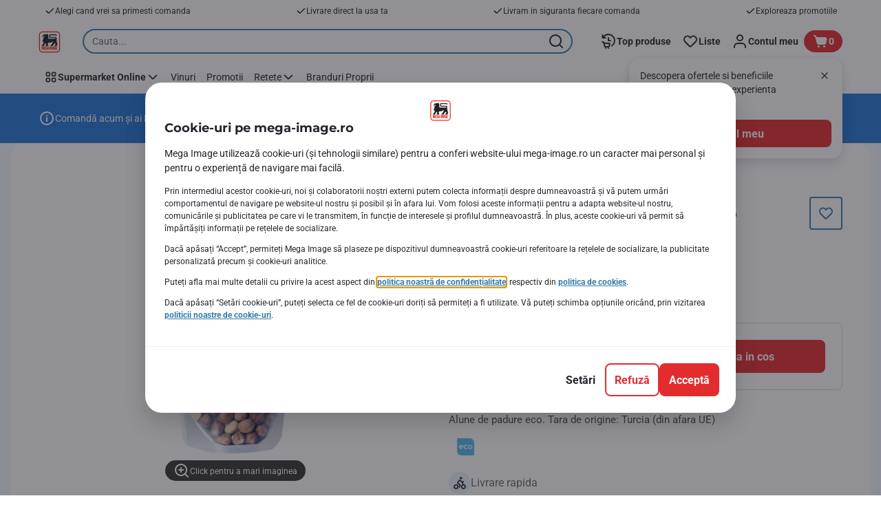

--- FILE ---
content_type: text/html; charset=utf-8
request_url: https://www.mega-image.ro/Equilibrium/Alimentatie-sanatoasa/Fructe-uscate/Alune-de-padure-eco-150g/p/86165
body_size: 148352
content:
<!DOCTYPE html><html data-testid="document-html" lang="ro"><head><meta charSet="utf-8"/><meta http-equiv="X-UA-Compatible" content="IE=edge"/><meta name="viewport" content="width=device-width, initial-scale=1.0"/><link rel="icon" type="image/png" href="https://static.mega-image.ro/static/next/icons/favicon.png?buildNumber=4870e983fa14e1fbfb7c301f2d8d64fb91d97af2ecc83a2d04b5f61c2bfcaeee"/><link rel="shortcut icon" href="/favicon.ico"/><link rel="preload" as="script" href="https://www.mega-image.ro/assets/409451282cb528a765f67ffa08402e610f9ed562760"/><link rel="preload" type="font/woff2" href="https://static.mega-image.ro/static/next/fonts/Montserrat-Bold.woff2?buildNumber=4870e983fa14e1fbfb7c301f2d8d64fb91d97af2ecc83a2d04b5f61c2bfcaeee" as="font" crossorigin="anonymous"/><link rel="preload" type="font/woff2" href="https://static.mega-image.ro/static/next/fonts/Roboto-Regular.woff2?buildNumber=4870e983fa14e1fbfb7c301f2d8d64fb91d97af2ecc83a2d04b5f61c2bfcaeee" as="font" crossorigin="anonymous"/><link rel="preload" type="font/woff2" href="https://static.mega-image.ro/static/next/fonts/Roboto-Medium.woff2?buildNumber=4870e983fa14e1fbfb7c301f2d8d64fb91d97af2ecc83a2d04b5f61c2bfcaeee" as="font" crossorigin="anonymous"/><link rel="preload" type="font/woff2" href="https://static.mega-image.ro/static/next/fonts/Roboto-Bold.woff2?buildNumber=4870e983fa14e1fbfb7c301f2d8d64fb91d97af2ecc83a2d04b5f61c2bfcaeee" as="font" crossorigin="anonymous"/><link rel="preload" type="font/woff2" href="https://static.mega-image.ro/static/next/fonts/Roboto-Black.woff2?buildNumber=4870e983fa14e1fbfb7c301f2d8d64fb91d97af2ecc83a2d04b5f61c2bfcaeee" as="font" crossorigin="anonymous"/><style>
    @font-face {
      font-family: Montserrat;
      src: url("https://static.mega-image.ro/static/next/fonts/Montserrat-Bold.woff2?buildNumber=4870e983fa14e1fbfb7c301f2d8d64fb91d97af2ecc83a2d04b5f61c2bfcaeee") format("woff2"),
           url("https://static.mega-image.ro/static/next/fonts/undefined?buildNumber=4870e983fa14e1fbfb7c301f2d8d64fb91d97af2ecc83a2d04b5f61c2bfcaeee") format("woff");
      font-weight: 700;
      font-style: normal;
      font-display: swap;
    }
  

    @font-face {
      font-family: Roboto;
      src: url("https://static.mega-image.ro/static/next/fonts/Roboto-Regular.woff2?buildNumber=4870e983fa14e1fbfb7c301f2d8d64fb91d97af2ecc83a2d04b5f61c2bfcaeee") format("woff2"),
           url("https://static.mega-image.ro/static/next/fonts/undefined?buildNumber=4870e983fa14e1fbfb7c301f2d8d64fb91d97af2ecc83a2d04b5f61c2bfcaeee") format("woff");
      font-weight: 400;
      font-style: normal;
      font-display: swap;
    }
  

    @font-face {
      font-family: Roboto;
      src: url("https://static.mega-image.ro/static/next/fonts/Roboto-Medium.woff2?buildNumber=4870e983fa14e1fbfb7c301f2d8d64fb91d97af2ecc83a2d04b5f61c2bfcaeee") format("woff2"),
           url("https://static.mega-image.ro/static/next/fonts/undefined?buildNumber=4870e983fa14e1fbfb7c301f2d8d64fb91d97af2ecc83a2d04b5f61c2bfcaeee") format("woff");
      font-weight: 500;
      font-style: normal;
      font-display: swap;
    }
  

    @font-face {
      font-family: Roboto;
      src: url("https://static.mega-image.ro/static/next/fonts/Roboto-Bold.woff2?buildNumber=4870e983fa14e1fbfb7c301f2d8d64fb91d97af2ecc83a2d04b5f61c2bfcaeee") format("woff2"),
           url("https://static.mega-image.ro/static/next/fonts/undefined?buildNumber=4870e983fa14e1fbfb7c301f2d8d64fb91d97af2ecc83a2d04b5f61c2bfcaeee") format("woff");
      font-weight: 700;
      font-style: normal;
      font-display: swap;
    }
  

    @font-face {
      font-family: Roboto;
      src: url("https://static.mega-image.ro/static/next/fonts/Roboto-Black.woff2?buildNumber=4870e983fa14e1fbfb7c301f2d8d64fb91d97af2ecc83a2d04b5f61c2bfcaeee") format("woff2"),
           url("https://static.mega-image.ro/static/next/fonts/undefined?buildNumber=4870e983fa14e1fbfb7c301f2d8d64fb91d97af2ecc83a2d04b5f61c2bfcaeee") format("woff");
      font-weight: 900;
      font-style: normal;
      font-display: swap;
    }
  </style><meta property="fb:app_id" content="1070555613081382"/><script type="text/javascript" src="https://www.mega-image.ro/assets/409451282cb528a765f67ffa08402e610f9ed562760"  ></script><script>
  window.mapi = {
    getDeviceId: () => ((e,i)=>{let n;try{n=localStorage.getItem(i)}catch{n=null}if(n)return n;let t="DeviceId";return fetch(e,{method:"POST",body:JSON.stringify({query:`query ${t} {deviceId}`}),headers:{"Content-Type":"application/json","X-Apollo-Operation-Name":t},credentials:"include"}).then(e=>e.json()).then(e=>{let{deviceId:n}=e.data;return localStorage.setItem(i,n),n}).catch(()=>null)})("https://www.mega-image.ro/api/v1/","deviceSessionId"),
    getCustomerId: () => ((e,t)=>{let i;try{i=localStorage.getItem(t)}catch{i=null}if(i)return i;let n="CurrentCustomerId";return fetch(e,{method:"POST",body:JSON.stringify({query:`
    query ${n} {
      currentCustomer {
        customerIdHash
      }
    }
  `}),headers:{"Content-Type":"application/json","X-Apollo-Operation-Name":n},credentials:"include"}).then(e=>e.json()).then(e=>{let i=e?.data?.currentCustomer?.customerIdHash;if(i){try{localStorage.setItem(t,i)}catch{}return i}return null}).catch(()=>null)})("https://www.mega-image.ro/api/v1/","customerId"),
    onHydrationFinished: (cb) => document.addEventListener('onHydrationFinished', cb),
  };
  window.mapi.getDeviceId();
</script><title>Bio Natur | Alune de padure eco 150g | Mega-image</title><meta name="description" content="Comanda Alune de padure eco 150g Bio Natur de la Mega Image! Iti livram acasa produsele preferate, fie ca vrei livrare rapida sau programata. Bun pentru noi toti!" data-testid="meta-description"/><meta name="title" content="Bio Natur | Alune de padure eco 150g | Mega-image" data-testid="meta-title"/><meta name="robots" content="index,follow"/><meta property="og:title" content="" data-testid="og:title"/><meta property="og:description" content="Comanda Alune de padure eco 150g Bio Natur de la Mega Image! Iti livram acasa produsele preferate, fie ca vrei livrare rapida sau programata. Bun pentru noi toti!" data-testid="og:description"/><meta property="og:image" content="https://static.mega-image.ro/medias/sys_master/products/h63/h75/9349290295326.jpg?buildNumber=4870e983fa14e1fbfb7c301f2d8d64fb91d97af2ecc83a2d04b5f61c2bfcaeee" data-testid="og:image"/><meta property="og:url" content="https://www.mega-image.ro/Equilibrium/Alimentatie-sanatoasa/Fructe-uscate/Alune-de-padure-eco-150g/p/86165"/><meta property="og:type" content="website"/><link rel="canonical" href="https://www.mega-image.ro/Equilibrium/Alimentatie-sanatoasa/Fructe-uscate/Alune-de-padure-eco-150g/p/86165" data-testid="canonical-url"/><meta name="apple-itunes-app" content="app-id=1364063438" data-testid="apple-store-app-meta"/><meta name="google-play-app" content="app-id=ro.delhaize" data-testid="google-store-app-meta"/><link rel="apple-touch-icon" href="https://static.mega-image.ro/static/next/images/download-app__logo.svg?buildNumber=4870e983fa14e1fbfb7c301f2d8d64fb91d97af2ecc83a2d04b5f61c2bfcaeee"/><script>
      var adl = window.adl || []
    </script><link rel="dns-prefetch" href="//app.omniconvert.com"/><script>
      var _mktz = window._mktz || [];
    </script><script src="//cdn.omniconvert.com/js/r8f4008.js" async=""></script><script defer="" src="//assets.adobedtm.com/cb7c8da1ae6b/ec6d93997ccc/launch-7c714be93fd6.min.js"></script><meta name="next-head-count" content="31"/><script id="application-seo-data" type="application/ld+json" data-testid="seo-application" data-nscript="beforeInteractive">{
  "@context": "https://urldefense.com/v3/__https://schema.org__;!!GF_29dbcQIUBPA!heaWqoovre3lZs_tOFTjYNyTxPce-H9k-8uLGYibS5-RkwLpIMimPVNx7Knrbx13$ [schema[.]org]",
  "@type": "SoftwareApplication",
  "name": "MyDelhaize",
  "operatingSystem": "Android 6.0",
  "applicationCategory": "ShoppingApplication",
  "aggregateRating": {
    "@type": "AggregateRating",
    "ratingValue": "4.2",
    "ratingCount": "3936"
  },
  "offers": {
    "@type": "Offer",
    "price": "0.00",
    "priceCurrency": "EUR"
  }
}</script><noscript data-n-css=""></noscript><script defer="" nomodule="" src="https://www.mega-image.ro/_next/static/chunks/polyfills-42372ed130431b0a.js"></script><script defer="" src="https://www.mega-image.ro/_next/static/chunks/CmsCommercialPopup.c90fb51192e3d4f5.js"></script><script defer="" src="https://www.mega-image.ro/_next/static/chunks/CmsProfilingConsentReminder.9a71f4b6fcc19911.js"></script><script defer="" src="https://www.mega-image.ro/_next/static/chunks/0c4fd1c2.d6caee5b24443450.js"></script><script defer="" src="https://www.mega-image.ro/_next/static/chunks/1098.48e1072e7dca3ee5.js"></script><script defer="" src="https://www.mega-image.ro/_next/static/chunks/8566.cb04013fa518c204.js"></script><script defer="" src="https://www.mega-image.ro/_next/static/chunks/8483.3c8716bba4118267.js"></script><script defer="" src="https://www.mega-image.ro/_next/static/chunks/1998.f974d6b0cd721fa7.js"></script><script defer="" src="https://www.mega-image.ro/_next/static/chunks/1165.51e909b0dd941c73.js"></script><script defer="" src="https://www.mega-image.ro/_next/static/chunks/CmsNudgeToSelectStore.dfea3a6873f07624.js"></script><script src="https://www.mega-image.ro/_next/static/chunks/webpack-8b260b47f38c3d8c.js" defer=""></script><script src="https://www.mega-image.ro/_next/static/chunks/framework-978a6051e6d0c57a.js" defer=""></script><script src="https://www.mega-image.ro/_next/static/chunks/main-5d984f37cf1c1b7f.js" defer=""></script><script src="https://www.mega-image.ro/_next/static/chunks/pages/_app-98257a229c5679ee.js" defer=""></script><script src="https://www.mega-image.ro/_next/static/chunks/1070-431e23a95cbdef14.js" defer=""></script><script src="https://www.mega-image.ro/_next/static/chunks/9644-d5d31b7d93a0a665.js" defer=""></script><script src="https://www.mega-image.ro/_next/static/chunks/7711-586fe6d80347aa70.js" defer=""></script><script src="https://www.mega-image.ro/_next/static/chunks/7422-332e6ed63fbd17ac.js" defer=""></script><script src="https://www.mega-image.ro/_next/static/chunks/2019-830e344b4f8d79c5.js" defer=""></script><script src="https://www.mega-image.ro/_next/static/chunks/pages/product-details-83d4c168fc6e24ec.js" defer=""></script><script src="https://www.mega-image.ro/_next/static/4870e983fa14e1fbfb7c301f2d8d64fb91d97af2ecc83a2d04b5f61c2bfcaeee/_buildManifest.js" defer=""></script><script src="https://www.mega-image.ro/_next/static/4870e983fa14e1fbfb7c301f2d8d64fb91d97af2ecc83a2d04b5f61c2bfcaeee/_ssgManifest.js" defer=""></script><style data-styled="" data-styled-version="5.3.6">@page{margin:10mm;size:auto;}/*!sc*/
html{-webkit-scroll-behavior:smooth;-moz-scroll-behavior:smooth;-ms-scroll-behavior:smooth;scroll-behavior:smooth;}/*!sc*/
body,div,dl,dt,dd,h1,h2,h3,h4,h5,h6,pre,code,form,fieldset,legend,input,textarea,button,p,blockquote,th,td,dialog{margin:0;padding:0;}/*!sc*/
ol,ul{margin-bottom:8px;margin-top:0;}/*!sc*/
body{background:#fff;color:#25232c;font-family:Roboto,sans-serif;font-size:14px;line-height:1.5;margin:0;}/*!sc*/
#__next > div{display:-webkit-box;display:-webkit-flex;display:-ms-flexbox;display:flex;-webkit-flex-direction:column;-ms-flex-direction:column;flex-direction:column;min-height:100vh;}/*!sc*/
h1,h2,h3,h4,h5,h6{font-family:Roboto,sans-serif;-webkit-font-smoothing:antialiased;-moz-osx-font-smoothing:grayscale;font-style:normal;font-weight:700;}/*!sc*/
h1{font:var(--font-title-mobile-h1);padding-bottom:4px;}/*!sc*/
@media (min-width:576px){h1{font:var(--font-title-desktop-h1);}}/*!sc*/
@media print{h1{font-size:22pt;padding:0;}}/*!sc*/
h2{font:var(--font-title-mobile-h2);padding:0.83em 0;}/*!sc*/
@media (min-width:576px){h2{font:var(--font-title-desktop-h2);}}/*!sc*/
@media print{h2{font-size:18pt;padding:0;}}/*!sc*/
h3{font:var(--font-title-mobile-h3);padding:8px 0;}/*!sc*/
@media (min-width:576px){h3{font:var(--font-title-desktop-h3);}}/*!sc*/
@media print{h3{font-size:15pt;}}/*!sc*/
h4{font:var(--font-title-mobile-h4);padding:8px 0;}/*!sc*/
@media (min-width:576px){h4{font:var(--font-title-desktop-h4);}}/*!sc*/
@media print{h4{font-size:10pt;}}/*!sc*/
h5{font:var(--font-title-mobile-h5);}/*!sc*/
@media (min-width:576px){h5{font:var(--font-title-desktop-h5);}}/*!sc*/
@media print{h5{font-size:8pt;}}/*!sc*/
h6{font:var(--font-title-mobile-h6);}/*!sc*/
@media (min-width:576px){h6{font:var(--font-title-desktop-h6);}}/*!sc*/
@media print{h6{font-size:8pt;}}/*!sc*/
a{cursor:pointer;-webkit-text-decoration:none;text-decoration:none;}/*!sc*/
a:focus-visible{border-radius:4px;outline:var(--focus-outline);outline-offset:var(--focus-outline-offset);}/*!sc*/
p{margin-bottom:1em;}/*!sc*/
img{display:inline-block;height:auto;max-width:100%;vertical-align:middle;}/*!sc*/
button,input,select,textarea{font-family:inherit;font-size:inherit;line-height:inherit;}/*!sc*/
input[type='button'],input[type='reset'],input[type='submit']{-webkit-appearance:button;-moz-appearance:button;appearance:button;cursor:pointer;}/*!sc*/
button,select{text-transform:none;}/*!sc*/
button,input,optgroup,select,textarea{color:inherit;font:inherit;}/*!sc*/
button{-webkit-appearance:none;-moz-appearance:none;appearance:none;background-color:transparent;border:0;outline:0;overflow:visible;touch-action:manipulation;}/*!sc*/
button:hover{cursor:pointer;}/*!sc*/
button[disabled]:hover{cursor:default;}/*!sc*/
table{background-color:transparent;border-collapse:collapse;border-spacing:0;}/*!sc*/
select::-ms-expand{display:none;}/*!sc*/
input::-ms-clear,input::-ms-reveal{display:none;height:0;width:0;}/*!sc*/
input:-webkit-autofill{background-color:var(--bgColor-base) !important;box-shadow:0 0 0 1000px var(--bgColor-base) inset !important;}/*!sc*/
.grecaptcha-badge{bottom:114px !important;z-index:100;}/*!sc*/
@media print{.mopinion-survey-content{display:none;}}/*!sc*/
.smartbanner{background:#f5f5f5;bottom:0;display:none;font-family:Roboto,sans-serif;height:80px;left:0;line-height:80px;overflow:hidden;position:fixed;width:100%;z-index:9998;}/*!sc*/
.smartbanner-show .smartbanner{display:block;}/*!sc*/
.smartbanner-container{margin:0 auto;position:relative;white-space:nowrap;}/*!sc*/
.smartbanner-close{border:0;border-radius:14px;color:#888888;display:inline-block;font-size:15px;font-weight:bold;margin:0 5px;text-align:center;-webkit-text-decoration:none;text-decoration:none;vertical-align:middle;}/*!sc*/
.smartbanner-icon{background-position:center;background-repeat:no-repeat;background-size:cover;border-radius:0;display:inline-block;height:57px;margin-right:12px;vertical-align:middle;width:57px;}/*!sc*/
@media (min-width:400px){}/*!sc*/
.smartbanner-info{display:inline-block;font:var(--font-body-sm-bold);vertical-align:middle;width:44%;}/*!sc*/
.smartbanner-title{font-size:15px;line-height:18px;}/*!sc*/
@media (min-width:400px){}/*!sc*/
.smartbanner-button{font-size:14px;font-weight:normal;height:24px;line-height:24px;margin:auto 0;position:absolute;right:20px;text-align:center;-webkit-text-decoration:none;text-decoration:none;text-shadow:0 1px 0 rgb(255 255 255 / 80%);text-transform:uppercase;top:19px;}/*!sc*/
@media (min-width:400px){}/*!sc*/
.smartbanner-button:active,.smartbanner-button:hover{color:#aaaaaa;}/*!sc*/
.smartbanner-description{font-size:12px;font-style:normal;font-weight:400;}/*!sc*/
.smartbanner-android,.smartbanner-ios{background:#f5f5f5;line-height:82px;}/*!sc*/
.smartbanner-android .smartbanner-close,.smartbanner-ios .smartbanner-close{border:0;color:#000000;height:22px;line-height:17px;width:22px;}/*!sc*/
.smartbanner-android .smartbanner-close:hover,.smartbanner-ios .smartbanner-close:hover{color:#aaaaaa;}/*!sc*/
.smartbanner-android .smartbanner-icon,.smartbanner-ios .smartbanner-icon{background-color:transparent;box-shadow:none;}/*!sc*/
.smartbanner-android .smartbanner-info,.smartbanner-ios .smartbanner-info{color:#000000;}/*!sc*/
.smartbanner-android .smartbanner-title,.smartbanner-ios .smartbanner-title{color:#000000;font-weight:700;}/*!sc*/
.smartbanner-android .smartbanner-button,.smartbanner-ios .smartbanner-button{box-shadow:0 -1px 0 rgb(0 0 0 / 4%) inset;color:var(--color-neutral100);line-height:40px;min-width:12%;padding:0;}/*!sc*/
.smartbanner-android .smartbanner-button:active,.smartbanner-android .smartbanner-button:hover{background:none;}/*!sc*/
.smartbanner-android .smartbanner-button-text,.smartbanner-ios .smartbanner-button-text{background:#E32C2E;border:0;border-radius:var(--bdr-radius-2);box-shadow:none;display:block;padding:0 26px;text-align:center;text-shadow:none;text-transform:none;}/*!sc*/
.smartbanner-android .smartbanner-button-text:active,.smartbanner-android .smartbanner-button-text:hover,.smartbanner-ios .smartbanner-button-text:active,.smartbanner-ios .smartbanner-button-text:hover{background:#A7191C;}/*!sc*/
#main-content{outline:none !important;}/*!sc*/
@media (max-width:576px){.embeddedServiceSidebarMinimizedDefaultUI.helpButton{bottom:6px;max-width:7em !important;min-width:7em !important;}}/*!sc*/
.embeddedServiceSidebarMinimizedDefaultUI.sidebarHeader{border-radius:23px !important;bottom:6px !important;height:3em !important;right:0 !important;width:11em !important;}/*!sc*/
.embeddedServiceSidebarMinimizedDefaultUI .content{background-color:#D1223E !important;}/*!sc*/
.helpButton{max-width:14em;min-width:12em;right:0 !important;}/*!sc*/
.helpButton .uiButton{background:#D1223E !important;}/*!sc*/
@media (max-width:576px){.helpButton .uiButton{max-width:8em !important;min-width:100% !important;}}/*!sc*/
.helpButton .uiButton .helpButtonLabel{font-size:14px;}/*!sc*/
.helpButton .content{background:#D1223E !important;}/*!sc*/
.helpButton .content .message{max-width:100%;overflow:hidden;text-overflow:ellipsis;white-space:nowrap;}/*!sc*/
@media (max-width:576px){.helpButton{bottom:6px;max-width:8em !important;min-width:8em !important;}}/*!sc*/
@media print{.helpButton{display:none;}}/*!sc*/
.hippo-fab-main.hippo-fab-main-edit-content.qa-manage-content-link.qa-edit-content{border-radius:var(--bdr-radius-4);opacity:0;}/*!sc*/
.hippo-fab-main.hippo-fab-main-edit-content.qa-manage-content-link.qa-edit-content > svg{display:none;}/*!sc*/
.hippo-fab-main.hippo-fab-main-edit-content.qa-manage-content-link.qa-edit-content:hover{opacity:0.75;}/*!sc*/
.hippo-overlay-element.hippo-overlay-element-manage-content-link.offline .offline-warning{height:15px;left:0;pointer-events:none;width:15px;}/*!sc*/
dialog{border:none;color:inherit;display:block;height:auto;width:auto;}/*!sc*/
@media (min-width:992px){.min-height-120{min-height:120px;}}/*!sc*/
#__next-route-announcer__{display:none;}/*!sc*/
:root{--header-height:0px;--sticky-navigation-height:unset;--scroll-sign:0;}/*!sc*/
.visually-hidden{-webkit-clip-path:inset(50%);clip-path:inset(50%);height:1px;width:1px;margin:-1px;overflow:hidden;padding:0;position:absolute;-webkit-user-select:none;-moz-user-select:none;-ms-user-select:none;user-select:none;}/*!sc*/
data-styled.g1[id="sc-global-iEDSUG1"]{content:"sc-global-iEDSUG1,"}/*!sc*/
.dQLCXZ{height:72px;margin:0 auto;width:72px;}/*!sc*/
data-styled.g7[id="sc-120twyb-0"]{content:"dQLCXZ,"}/*!sc*/
.PiysB{-webkit-align-items:center;-webkit-box-align:center;-ms-flex-align:center;align-items:center;background:transparent;display:-webkit-box;display:-webkit-flex;display:-ms-flexbox;display:flex;bottom:8px;height:100vh;position:-webkit-sticky;position:sticky;padding:33vh 0;}/*!sc*/
@media (min-width:1280px){.PiysB{height:50vh;padding:282px 0 242px;}}/*!sc*/
data-styled.g8[id="sc-l45hsb-0"]{content:"PiysB,"}/*!sc*/
.cWxa-dr{-webkit-align-items:center;-webkit-box-align:center;-ms-flex-align:center;align-items:center;-webkit-appearance:none;-moz-appearance:none;appearance:none;background-color:var(--pageTheme-bgColor-primary-base);border-color:var(--pageTheme-bdrColor-primary-base);border-radius:var(--bdr-radius-8);border-style:solid;border-width:var(--bdr-width-2);box-sizing:border-box;color:var(--fgColor-onAction);display:-webkit-inline-box;display:-webkit-inline-flex;display:-ms-inline-flexbox;display:inline-flex;font:var(--font-body-base-bold);height:48px;-webkit-box-pack:center;-webkit-justify-content:center;-ms-flex-pack:center;justify-content:center;max-width:100%;outline:none;overflow:hidden;padding:0 12px;text-align:center;width:auto;}/*!sc*/
.cWxa-dr svg{fill:currentcolor;height:24px;width:24px;}/*!sc*/
.cWxa-dr:focus-visible{outline:var(--focus-outline);outline-offset:var(--focus-outline-offset);}/*!sc*/
.cWxa-dr:hover{background-color:var(--pageTheme-bgColor-primary-hover);border-color:var(--pageTheme-bdrColor-primary-hover);color:var(--fgColor-onAction);-webkit-text-decoration:none;text-decoration:none;}/*!sc*/
.cWxa-dr:active{background-color:var(--pageTheme-bgColor-primary-pressed);border-color:var(--pageTheme-bdrColor-primary-pressed);color:var(--fgColor-onAction);}/*!sc*/
.gTJxsn{-webkit-align-items:center;-webkit-box-align:center;-ms-flex-align:center;align-items:center;-webkit-appearance:none;-moz-appearance:none;appearance:none;background-color:var(--pageTheme-bgColor-primary-base);border-color:var(--pageTheme-bdrColor-primary-base);border-radius:var(--bdr-radius-8);border-style:solid;border-width:var(--bdr-width-2);box-sizing:border-box;color:var(--fgColor-onAction);display:-webkit-inline-box;display:-webkit-inline-flex;display:-ms-inline-flexbox;display:inline-flex;font:var(--font-body-base-bold);height:40px;-webkit-box-pack:center;-webkit-justify-content:center;-ms-flex-pack:center;justify-content:center;max-width:100%;outline:none;overflow:hidden;padding:0 12px;text-align:center;width:auto;}/*!sc*/
.gTJxsn svg{fill:currentcolor;height:20px;width:20px;}/*!sc*/
.gTJxsn:focus-visible{outline:var(--focus-outline);outline-offset:var(--focus-outline-offset);}/*!sc*/
.gTJxsn:hover{background-color:var(--pageTheme-bgColor-primary-hover);border-color:var(--pageTheme-bdrColor-primary-hover);color:var(--fgColor-onAction);-webkit-text-decoration:none;text-decoration:none;}/*!sc*/
.gTJxsn:active{background-color:var(--pageTheme-bgColor-primary-pressed);border-color:var(--pageTheme-bdrColor-primary-pressed);color:var(--fgColor-onAction);}/*!sc*/
data-styled.g10[id="sc-qvcpuj-0"]{content:"cWxa-dr,gTJxsn,"}/*!sc*/
.iPFmxY{background-color:var(--pageTheme-bgColor-primary-base);border-color:var(--pageTheme-bgColor-primary-base);color:var(--fgColor-onAction);}/*!sc*/
.iPFmxY:hover{background-color:var(--pageTheme-bgColor-primary-hover);border-color:var(--pageTheme-bgColor-primary-hover);}/*!sc*/
.iPFmxY:active{background-color:var(--pageTheme-bgColor-primary-pressed);border-color:var(--pageTheme-bgColor-primary-pressed);}/*!sc*/
.iPFmxY:focus-visible{outline:var(--focus-outline);outline-offset:var(--focus-outline-offset);}/*!sc*/
.iPFmxY:disabled,.iPFmxY[aria-disabled='true']{background-color:var(--bgColor-disabled);border-color:var(--bdrColor-disabled);color:var(--fgColor-disabled);}/*!sc*/
data-styled.g11[id="sc-qvcpuj-1"]{content:"iPFmxY,"}/*!sc*/
.CiqEx{background-color:transparent;border-color:transparent;color:var(--fgColor-secondary-base);}/*!sc*/
.CiqEx:hover{background-color:var(--bgColor-secondaryInvs-hover);border-color:var(--bgColor-secondaryInvs-hover);color:var(--fgColor-secondary-hover);}/*!sc*/
.CiqEx:active{background-color:var(--bgColor-secondaryInvs-pressed);border-color:var(--bgColor-secondaryInvs-pressed);color:var(--fgColor-secondary-hover);}/*!sc*/
.CiqEx:focus-visible{outline:var(--focus-outline);outline-offset:var(--focus-outline-offset);}/*!sc*/
.CiqEx:disabled,.CiqEx[aria-disabled='true']{background-color:transparent;border-color:transparent;color:var(--fgColor-disabled);}/*!sc*/
data-styled.g20[id="sc-qvcpuj-10"]{content:"CiqEx,"}/*!sc*/
.hKYJIX{-webkit-align-items:center;-webkit-box-align:center;-ms-flex-align:center;align-items:center;-webkit-appearance:none;-moz-appearance:none;appearance:none;background-color:var(--pageTheme-bgColor-primary-base);border-color:var(--pageTheme-bdrColor-primary-base);border-radius:var(--bdr-radius-8);border-style:solid;border-width:var(--bdr-width-2);box-sizing:border-box;color:var(--fgColor-onAction);display:-webkit-box;display:-webkit-flex;display:-ms-flexbox;display:flex;font:var(--font-body-base-bold);height:40px;-webkit-box-pack:center;-webkit-justify-content:center;-ms-flex-pack:center;justify-content:center;min-width:40px;outline:none;overflow:hidden;padding:0 8px;width:40px;}/*!sc*/
.hKYJIX svg{fill:currentcolor;min-height:24px;min-width:24px;}/*!sc*/
data-styled.g23[id="sc-qvcpuj-13"]{content:"hKYJIX,"}/*!sc*/
.jKfGVC{background-color:transparent;border-color:transparent;color:var(--fgColor-tertiary-base);}/*!sc*/
.jKfGVC:hover{background-color:var(--bgColor-tertiary-hover);border-color:var(--bdrColor-tertiary-hover);color:var(--fgColor-onAction);}/*!sc*/
.jKfGVC:active{background-color:var(--bgColor-tertiary-pressed);border-color:var(--bgColor-tertiary-pressed);color:var(--fgColor-onAction);}/*!sc*/
.jKfGVC:focus-visible{outline:var(--focus-outline);outline-offset:var(--focus-outline-offset);}/*!sc*/
.jKfGVC:disabled,.jKfGVC[aria-disabled='true']{background-color:transparent;border-color:transparent;color:var(--fgColor-disabled);}/*!sc*/
data-styled.g34[id="sc-qvcpuj-24"]{content:"jKfGVC,"}/*!sc*/
.hqWYCx{-webkit-align-items:center;-webkit-box-align:center;-ms-flex-align:center;align-items:center;box-sizing:border-box;display:-webkit-box;display:-webkit-flex;display:-ms-flexbox;display:flex;height:100%;-webkit-box-pack:center;-webkit-justify-content:center;-ms-flex-pack:center;justify-content:center;gap:8px;position:relative;width:100%;}/*!sc*/
.hqWYCx > svg{-webkit-flex-shrink:0;-ms-flex-negative:0;flex-shrink:0;}/*!sc*/
.apIeR{-webkit-align-items:center;-webkit-box-align:center;-ms-flex-align:center;align-items:center;box-sizing:border-box;display:-webkit-box;display:-webkit-flex;display:-ms-flexbox;display:flex;height:100%;-webkit-box-pack:center;-webkit-justify-content:center;-ms-flex-pack:center;justify-content:center;position:relative;width:100%;}/*!sc*/
.apIeR > svg{-webkit-flex-shrink:0;-ms-flex-negative:0;flex-shrink:0;}/*!sc*/
data-styled.g36[id="sc-qvcpuj-26"]{content:"hqWYCx,apIeR,"}/*!sc*/
.laJVjy{line-height:initial;max-width:100%;outline:none;overflow:hidden;text-overflow:ellipsis;white-space:nowrap;}/*!sc*/
data-styled.g37[id="sc-qvcpuj-27"]{content:"laJVjy,"}/*!sc*/
.XVggU{-webkit-align-items:center;-webkit-box-align:center;-ms-flex-align:center;align-items:center;display:-webkit-inline-box;display:-webkit-inline-flex;display:-ms-inline-flexbox;display:inline-flex;fill:currentcolor;font:var(--font-body-md-link);gap:8px;-webkit-text-decoration:none;text-decoration:none;color:var(--fgColor-tertiary-base);}/*!sc*/
.XVggU:hover{color:var(--fgColor-tertiary-hover);}/*!sc*/
.XVggU:active{color:var(--fgColor-tertiary-pressed);}/*!sc*/
.XVggU.XVggU{cursor:pointer;}/*!sc*/
.XVggU:focus-visible{border-radius:4px;outline:var(--focus-outline);outline-offset:var(--focus-outline-offset);}/*!sc*/
data-styled.g40[id="sc-5ttvy-0"]{content:"XVggU,"}/*!sc*/
.hkOwOm{color:var(--fgColor-base);font:var(--font-title-mobile-h5);-webkit-hyphens:auto;-moz-hyphens:auto;-ms-hyphens:auto;hyphens:auto;overflow-wrap:break-word;padding-bottom:24px;padding-top:0;text-align:left;font:var(--font-title-mobile-h3);}/*!sc*/
@media (min-width:576px){.hkOwOm{font:var(--font-title-desktop-h5);}}/*!sc*/
@media (min-width:576px){.hkOwOm{font:var(--font-title-desktop-h3);}}/*!sc*/
data-styled.g98[id="sc-1vohui3-0"]{content:"hkOwOm,"}/*!sc*/
.mIEeM{display:-webkit-inline-box;display:-webkit-inline-flex;display:-ms-inline-flexbox;display:inline-flex;max-width:100%;position:static;right:-NaNpx;}/*!sc*/
.mIEeM:focus-visible{border-radius:var(--bdr-radius-4);outline:var(--focus-outline);outline-offset:var(--focus-outline-offset);}/*!sc*/
data-styled.g155[id="sc-ig2pz-2"]{content:"mIEeM,"}/*!sc*/
.kIuPcq{left:0;margin-left:auto;margin-right:auto;max-height:calc(100vh - 120px);max-width:672px;overflow-y:auto;padding:0 24px;position:fixed;right:0;top:120px;z-index:9;}/*!sc*/
data-styled.g229[id="sc-1xpjf1h-0"]{content:"kIuPcq,"}/*!sc*/
.fzIRBi{-webkit-align-items:center;-webkit-box-align:center;-ms-flex-align:center;align-items:center;display:-webkit-box;display:-webkit-flex;display:-ms-flexbox;display:flex;-webkit-box-pack:center;-webkit-justify-content:center;-ms-flex-pack:center;justify-content:center;margin:0 auto;}/*!sc*/
data-styled.g319[id="sc-10qmhkn-0"]{content:"fzIRBi,"}/*!sc*/
.euJzfh{-webkit-animation:eoUyJr infinite 0.75s linear;animation:eoUyJr infinite 0.75s linear;border:var(--bdr-width-2) solid rgb(var(--fgColor-base-RGB) / 32%);border-radius:50%;border-top-color:var(--fgColor-base);box-sizing:border-box;-webkit-flex-shrink:0;-ms-flex-negative:0;flex-shrink:0;height:20px;width:20px;}/*!sc*/
data-styled.g320[id="sc-10qmhkn-1"]{content:"euJzfh,"}/*!sc*/
.kKwUUr{background-color:var(--color-neutral100);border-radius:var(--bdr-radius-4);-webkit-clip-path:inset(50%);clip-path:inset(50%);color:var(--color-neutral700);font:var(--font-body-base-bold);left:10px;padding:8px 16px;position:absolute;top:10px;z-index:-1;}/*!sc*/
.kKwUUr:focus-visible{outline:var(--focus-outline);outline-offset:var(--focus-outline-offset);}/*!sc*/
.kKwUUr:hover{cursor:pointer;-webkit-text-decoration:underline;text-decoration:underline;}/*!sc*/
data-styled.g347[id="sc-12icl4o-0"]{content:"kKwUUr,"}/*!sc*/
.hBdwBy{background-color:var(--bgColor-base);display:none;padding:8px 0;}/*!sc*/
@media (min-width:1280px){.hBdwBy{display:block;}}/*!sc*/
data-styled.g348[id="sc-kns76e-0"]{content:"hBdwBy,"}/*!sc*/
.jeOzVY{-webkit-align-items:center;-webkit-box-align:center;-ms-flex-align:center;align-items:center;box-sizing:border-box;display:-webkit-box;display:-webkit-flex;display:-ms-flexbox;display:flex;-webkit-box-pack:justify;-webkit-justify-content:space-between;-ms-flex-pack:justify;justify-content:space-between;list-style:none;margin:0 auto;max-width:1512px;padding:0 56px;width:100%;}/*!sc*/
@media (min-width:1600px){.jeOzVY{padding:0;}}/*!sc*/
data-styled.g349[id="sc-kns76e-1"]{content:"jeOzVY,"}/*!sc*/
.hLXdNi{-webkit-align-items:center;-webkit-box-align:center;-ms-flex-align:center;align-items:center;color:var(--fgColor-base);display:-webkit-box;display:-webkit-flex;display:-ms-flexbox;display:flex;font:var(--font-label-sm-regular);gap:8px;padding:0 8px;}/*!sc*/
data-styled.g350[id="sc-kns76e-2"]{content:"hLXdNi,"}/*!sc*/
.eIpGEf{height:16px;width:16px;}/*!sc*/
data-styled.g351[id="sc-kns76e-3"]{content:"eIpGEf,"}/*!sc*/
.fgoveq{display:-webkit-box;display:-webkit-flex;display:-ms-flexbox;display:flex;-webkit-flex-direction:column;-ms-flex-direction:column;flex-direction:column;}/*!sc*/
data-styled.g352[id="sc-r4e76c-0"]{content:"fgoveq,"}/*!sc*/
.kZPSPh{font-size:16px;left:0;position:-webkit-sticky;position:sticky;right:0;top:0;-webkit-transition:box-shadow 0.3s;transition:box-shadow 0.3s;z-index:6;}/*!sc*/
@media print{.kZPSPh{display:none;}}/*!sc*/
data-styled.g355[id="sc-1jyux9p-0"]{content:"kZPSPh,"}/*!sc*/
.iSKylB{-webkit-align-items:center;-webkit-box-align:center;-ms-flex-align:center;align-items:center;-webkit-align-self:center;-ms-flex-item-align:center;align-self:center;bottom:-1px;cursor:pointer;display:-webkit-box;display:-webkit-flex;display:-ms-flexbox;display:flex;-webkit-flex-shrink:0;-ms-flex-negative:0;flex-shrink:0;height:32px;-webkit-box-pack:center;-webkit-justify-content:center;-ms-flex-pack:center;justify-content:center;pointer-events:auto;position:relative;-webkit-text-decoration:none;text-decoration:none;width:32px;}/*!sc*/
@media (min-width:992px){.iSKylB{height:auto;width:32px;}}/*!sc*/
@media print{.iSKylB{-webkit-box-pack:start;-webkit-justify-content:start;-ms-flex-pack:start;justify-content:start;}}/*!sc*/
data-styled.g356[id="sc-17vg88v-0"]{content:"iSKylB,"}/*!sc*/
.iDMEwM{display:-webkit-box;display:-webkit-flex;display:-ms-flexbox;display:flex;height:32px;-webkit-transform:none;-ms-transform:none;transform:none;}/*!sc*/
@media (min-width:992px){.iDMEwM{display:-webkit-box;display:-webkit-flex;display:-ms-flexbox;display:flex;}}/*!sc*/
data-styled.g357[id="sc-17vg88v-1"]{content:"iDMEwM,"}/*!sc*/
.hnqKox{height:100%;}/*!sc*/
data-styled.g361[id="sc-7v5sc4-0"]{content:"hnqKox,"}/*!sc*/
.jLYSal{-webkit-align-items:center;-webkit-box-align:center;-ms-flex-align:center;align-items:center;background:var(--bgColor-base);border-radius:var(--bdr-radius-8);box-sizing:border-box;color:var(--fgColor-base);display:-webkit-box;display:-webkit-flex;display:-ms-flexbox;display:flex;font:var(--font-label-md-bold);gap:8px;height:100%;min-width:-webkit-fit-content;min-width:-moz-fit-content;min-width:fit-content;padding:8px;width:100%;}/*!sc*/
.jLYSal svg{fill:var(--fgColor-base);height:24px;width:24px;}/*!sc*/
.jLYSal .sc-7jtlhs-0{max-height:24px;}/*!sc*/
.jLYSal:hover{background:var(--bgColor-subtle);}/*!sc*/
.jLYSal:active{background:var(--bgColor-moderate);}/*!sc*/
.jLYSal:focus-visible{border-radius:var(--bdr-radius-8);outline:var(--focus-outline);outline-offset:var(--focus-outline-offset-inner);}/*!sc*/
.hcnNhV{-webkit-align-items:center;-webkit-box-align:center;-ms-flex-align:center;align-items:center;background:var(--bgColor-base);border-radius:var(--bdr-radius-8);box-sizing:border-box;color:var(--fgColor-base);display:-webkit-box;display:-webkit-flex;display:-ms-flexbox;display:flex;font:var(--font-label-md-bold);gap:8px;height:100%;min-width:-webkit-fit-content;min-width:-moz-fit-content;min-width:fit-content;padding:8px;width:100%;}/*!sc*/
.hcnNhV svg{fill:var(--fgColor-base);height:20px;width:20px;}/*!sc*/
.hcnNhV .sc-7jtlhs-0{max-height:24px;}/*!sc*/
.hcnNhV:hover{background:var(--bgColor-subtle);}/*!sc*/
.hcnNhV:active{background:var(--bgColor-moderate);}/*!sc*/
.hcnNhV:focus-visible{border-radius:var(--bdr-radius-8);outline:var(--focus-outline);outline-offset:var(--focus-outline-offset-inner);}/*!sc*/
.eBQdWK{-webkit-align-items:center;-webkit-box-align:center;-ms-flex-align:center;align-items:center;background:var(--bgColor-base);border-radius:var(--bdr-radius-8);box-sizing:border-box;color:var(--fgColor-base);display:-webkit-box;display:-webkit-flex;display:-ms-flexbox;display:flex;font:var(--font-label-md-regular);gap:8px;height:100%;min-width:-webkit-fit-content;min-width:-moz-fit-content;min-width:fit-content;padding:8px;width:100%;}/*!sc*/
.eBQdWK svg{fill:var(--fgColor-base);height:20px;width:20px;}/*!sc*/
.eBQdWK .sc-7jtlhs-0{max-height:24px;}/*!sc*/
.eBQdWK:hover{background:var(--bgColor-subtle);}/*!sc*/
.eBQdWK:active{background:var(--bgColor-moderate);}/*!sc*/
.eBQdWK:focus-visible{border-radius:var(--bdr-radius-8);outline:var(--focus-outline);outline-offset:var(--focus-outline-offset-inner);}/*!sc*/
data-styled.g362[id="sc-7v5sc4-1"]{content:"jLYSal,hcnNhV,eBQdWK,"}/*!sc*/
.hlHhPJ{-webkit-align-items:center;-webkit-box-align:center;-ms-flex-align:center;align-items:center;display:-webkit-box;display:-webkit-flex;display:-ms-flexbox;display:flex;}/*!sc*/
data-styled.g363[id="sc-7v5sc4-2"]{content:"hlHhPJ,"}/*!sc*/
.krBNWJ{display:none;}/*!sc*/
@media (min-width:992px){.krBNWJ{display:inline-block;}}/*!sc*/
data-styled.g364[id="sc-7v5sc4-3"]{content:"krBNWJ,"}/*!sc*/
.dibxdf{-webkit-align-items:center;-webkit-box-align:center;-ms-flex-align:center;align-items:center;background:transparent;border-radius:var(--bdr-radius-button);display:-webkit-box;display:-webkit-flex;display:-ms-flexbox;display:flex;-webkit-flex-shrink:0;-ms-flex-negative:0;flex-shrink:0;height:auto;position:relative;}/*!sc*/
data-styled.g365[id="sc-m880x6-0"]{content:"dibxdf,"}/*!sc*/
@media (min-width:576px){}/*!sc*/
data-styled.g369[id="sc-m880x6-4"]{content:"eFijKw,"}/*!sc*/
.bUgNlw{display:-webkit-box;display:-webkit-flex;display:-ms-flexbox;display:flex;-webkit-flex-direction:column;-ms-flex-direction:column;flex-direction:column;font:var(--font-body-md-regular);position:relative;width:100%;}/*!sc*/
@media (max-width:992px){.bUgNlw{-webkit-flex-shrink:1;-ms-flex-negative:1;flex-shrink:1;}}/*!sc*/
data-styled.g371[id="sc-1gdbqu-0"]{content:"bUgNlw,"}/*!sc*/
.bvPzEB{background-color:var(--bgColor-base);border:var(--bdr-width-2) solid var(--bdrColor-secondary-base);border-radius:var(--bdr-radius-full);display:-webkit-box;display:-webkit-flex;display:-ms-flexbox;display:flex;height:36px;position:relative;}/*!sc*/
.bvPzEB:hover,.bvPzEB:active{border-color:var(--bdrColor-secondary-hover);}/*!sc*/
.bvPzEB:focus-within{border-color:var(--bdrColor-secondary-pressed);}/*!sc*/
data-styled.g372[id="sc-1gdbqu-1"]{content:"bvPzEB,"}/*!sc*/
.cqYXvJ{background-color:transparent;border:unset;border-radius:var(--bdr-radius-full);box-shadow:unset;box-sizing:border-box;color:var(--fgColor-base);cursor:text;font:var(--font-body-base-regular);outline:none;padding:8px 72px 8px 12px;width:100%;}/*!sc*/
.cqYXvJ::-webkit-input-placeholder{color:var(--fgColor-moderate);}/*!sc*/
.cqYXvJ::-moz-placeholder{color:var(--fgColor-moderate);}/*!sc*/
.cqYXvJ:-ms-input-placeholder{color:var(--fgColor-moderate);}/*!sc*/
.cqYXvJ::placeholder{color:var(--fgColor-moderate);}/*!sc*/
@media (min-width:992px){.cqYXvJ{font:var(--font-body-md-regular);}}/*!sc*/
data-styled.g373[id="sc-1gdbqu-2"]{content:"cqYXvJ,"}/*!sc*/
.dHUvqo{bottom:0;display:-webkit-box;display:-webkit-flex;display:-ms-flexbox;display:flex;height:100%;position:absolute;right:0;top:0;}/*!sc*/
data-styled.g374[id="sc-1gdbqu-3"]{content:"dHUvqo,"}/*!sc*/
.dYxnIl{border:none;border-radius:0;height:100%;}/*!sc*/
.dYxnIl:hover{background-color:var(--bgColor-secondaryInvs-hover);}/*!sc*/
.dYxnIl:hover svg{fill:var(--fgColor-secondary-hover);}/*!sc*/
.dYxnIl:active{background-color:var(--bgColor-secondaryInvs-pressed);}/*!sc*/
.dYxnIl:active svg{fill:var(--fgColor-secondary-pressed);}/*!sc*/
.dYxnIl:focus-visible{outline:var(--focus-outline);outline-offset:var(--focus-outline-offset-inner);}/*!sc*/
.dYxnIl:last-of-type{border-radius:0 var(--bdr-radius-full) var(--bdr-radius-full) 0;padding-right:12px;}/*!sc*/
data-styled.g375[id="sc-1gdbqu-4"]{content:"dYxnIl,"}/*!sc*/
.eupBjJ{background:var(--bgColor-subtle);border-radius:var(--bdr-radius-16);height:28px;overflow:hidden;position:relative;width:100%;}/*!sc*/
.eupBjJ::after{-webkit-animation:dvoAGX 1s infinite;animation:dvoAGX 1s infinite;background-image:linear-gradient( 90deg,rgb(var(--fgColor-moderate-RGB) / 0%) 0,rgb(var(--fgColor-moderate-RGB) / 20%) 20%,rgb(var(--fgColor-moderate-RGB) / 50%) 60%,rgb(var(--fgColor-moderate-RGB) / 0%) );bottom:0;content:'';left:0;position:absolute;right:0;top:0;-webkit-transform:translateX(-100%);-ms-transform:translateX(-100%);transform:translateX(-100%);}/*!sc*/
.gCBBhf{background:var(--bgColor-subtle);border-radius:var(--bdr-radius-16);height:30px;overflow:hidden;position:relative;width:210px;}/*!sc*/
.gCBBhf::after{-webkit-animation:dvoAGX 1s infinite;animation:dvoAGX 1s infinite;background-image:linear-gradient( 90deg,rgb(var(--fgColor-moderate-RGB) / 0%) 0,rgb(var(--fgColor-moderate-RGB) / 20%) 20%,rgb(var(--fgColor-moderate-RGB) / 50%) 60%,rgb(var(--fgColor-moderate-RGB) / 0%) );bottom:0;content:'';left:0;position:absolute;right:0;top:0;-webkit-transform:translateX(-100%);-ms-transform:translateX(-100%);transform:translateX(-100%);}/*!sc*/
.bjExGU{background:var(--bgColor-subtle);border-radius:var(--bdr-radius-8);height:30px;overflow:hidden;position:relative;width:120px;}/*!sc*/
.bjExGU::after{-webkit-animation:dvoAGX 1s infinite;animation:dvoAGX 1s infinite;background-image:linear-gradient( 90deg,rgb(var(--fgColor-moderate-RGB) / 0%) 0,rgb(var(--fgColor-moderate-RGB) / 20%) 20%,rgb(var(--fgColor-moderate-RGB) / 50%) 60%,rgb(var(--fgColor-moderate-RGB) / 0%) );bottom:0;content:'';left:0;position:absolute;right:0;top:0;-webkit-transform:translateX(-100%);-ms-transform:translateX(-100%);transform:translateX(-100%);}/*!sc*/
data-styled.g384[id="sc-vmx3ni-0"]{content:"eupBjJ,gCBBhf,bjExGU,"}/*!sc*/
.lbtbnH{-webkit-align-items:center;-webkit-box-align:center;-ms-flex-align:center;align-items:center;background-color:var(--bgColor-base);display:-webkit-box;display:-webkit-flex;display:-ms-flexbox;display:flex;height:56px;-webkit-box-pack:justify;-webkit-justify-content:space-between;-ms-flex-pack:justify;justify-content:space-between;z-index:1;}/*!sc*/
.lbtbnH .sc-1m1x3o6-0{top:52px;}/*!sc*/
.lbtbnH *{box-sizing:border-box;}/*!sc*/
data-styled.g451[id="sc-odjhk2-0"]{content:"lbtbnH,"}/*!sc*/
.cGbbkS{gap:8px;list-style:none;margin:0;padding:0;position:relative;}/*!sc*/
@media (min-width:576px){.cGbbkS{display:-webkit-box;display:-webkit-flex;display:-ms-flexbox;display:flex;-webkit-flex:0 0 auto;-ms-flex:0 0 auto;flex:0 0 auto;-webkit-box-pack:end;-webkit-justify-content:end;-ms-flex-pack:end;justify-content:end;}}/*!sc*/
data-styled.g452[id="sc-odjhk2-1"]{content:"cGbbkS,"}/*!sc*/
.VLDvZ{margin:auto;padding:0 16px;position:relative;width:100%;}/*!sc*/
@media (min-width:576px){.VLDvZ{padding:0 32px;}}/*!sc*/
@media (min-width:992px){.VLDvZ{padding:0 48px;}}/*!sc*/
@media (min-width:1280px){.VLDvZ{padding:0 56px;}}/*!sc*/
@media (min-width:1600px){.VLDvZ{max-width:1512px;padding:0;}}/*!sc*/
data-styled.g453[id="sc-odjhk2-2"]{content:"VLDvZ,"}/*!sc*/
.gCOIQG{-webkit-flex-shrink:0;-ms-flex-negative:0;flex-shrink:0;}/*!sc*/
data-styled.g454[id="sc-odjhk2-3"]{content:"gCOIQG,"}/*!sc*/
.gSARvt{-webkit-align-items:center;-webkit-box-align:center;-ms-flex-align:center;align-items:center;display:-webkit-box;display:-webkit-flex;display:-ms-flexbox;display:flex;-webkit-box-flex:1;-webkit-flex-grow:1;-ms-flex-positive:1;flex-grow:1;-webkit-flex-shrink:1;-ms-flex-negative:1;flex-shrink:1;-webkit-box-pack:center;-webkit-justify-content:center;-ms-flex-pack:center;justify-content:center;padding:0 32px;}/*!sc*/
data-styled.g455[id="sc-odjhk2-4"]{content:"gSARvt,"}/*!sc*/
.kQWMFH{-webkit-align-items:center;-webkit-box-align:center;-ms-flex-align:center;align-items:center;background-color:var(--bgColor-base);display:-webkit-box;display:-webkit-flex;display:-ms-flexbox;display:flex;-webkit-flex-direction:row;-ms-flex-direction:row;flex-direction:row;height:48px;-webkit-box-pack:center;-webkit-justify-content:center;-ms-flex-pack:center;justify-content:center;}/*!sc*/
data-styled.g540[id="sc-1djh34m-0"]{content:"kQWMFH,"}/*!sc*/
.guaBZf{background-color:transparent;bottom:0;box-shadow:none;box-sizing:border-box;height:100%;left:0;position:static;top:0;width:100%;padding:0 16px;}/*!sc*/
@media (min-width:576px){.guaBZf{padding:0 32px;}}/*!sc*/
@media (min-width:992px){.guaBZf{padding:0 48px;}}/*!sc*/
@media (min-width:1280px){.guaBZf{padding:0 56px;}}/*!sc*/
@media (min-width:1600px){.guaBZf{max-width:1512px;padding:0;}}/*!sc*/
data-styled.g542[id="sc-1djh34m-2"]{content:"guaBZf,"}/*!sc*/
.iaGoGk{background:transparent;height:100%;overflow-y:inherit;width:100%;}/*!sc*/
data-styled.g543[id="sc-1djh34m-3"]{content:"iaGoGk,"}/*!sc*/
.jLdSnb{-webkit-align-items:center;-webkit-box-align:center;-ms-flex-align:center;align-items:center;box-sizing:border-box;display:-webkit-box;display:-webkit-flex;display:-ms-flexbox;display:flex;-webkit-flex-direction:row;-ms-flex-direction:row;flex-direction:row;-webkit-box-pack:justify;-webkit-justify-content:space-between;-ms-flex-pack:justify;justify-content:space-between;margin:auto;min-height:100%;padding:0;position:relative;}/*!sc*/
.jLdSnb > div:first-child{margin-top:0;}/*!sc*/
@media (min-width:576px){.jLdSnb{padding:0;}}/*!sc*/
data-styled.g544[id="sc-1djh34m-4"]{content:"jLdSnb,"}/*!sc*/
.gLDNLu{display:-webkit-box;display:-webkit-flex;display:-ms-flexbox;display:flex;-webkit-flex-direction:row;-ms-flex-direction:row;flex-direction:row;gap:0;-webkit-box-pack:justify;-webkit-justify-content:space-between;-ms-flex-pack:justify;justify-content:space-between;list-style:none;margin:0;padding:0;padding-top:0;white-space:nowrap;width:auto;}/*!sc*/
.gLDNLu > li{width:100%;}/*!sc*/
data-styled.g545[id="sc-1djh34m-5"]{content:"gLDNLu,"}/*!sc*/
.eKsMlS{-webkit-align-items:center;-webkit-box-align:center;-ms-flex-align:center;align-items:center;border-top:none;margin-top:0;}/*!sc*/
.eKsMlS > li:not(:last-child){width:100%;}/*!sc*/
data-styled.g546[id="sc-1djh34m-6"]{content:"eKsMlS,"}/*!sc*/
.xXvKF{display:inline-block;position:relative;}/*!sc*/
data-styled.g579[id="sc-23tnaj-0"]{content:"xXvKF,"}/*!sc*/
.jxLyw{-webkit-align-items:center;-webkit-box-align:center;-ms-flex-align:center;align-items:center;background-color:var(--bgColor-primary-base);border:none;border-radius:var(--bdr-radius-full);color:var(--fgColor-onAction);display:-webkit-box;display:-webkit-flex;display:-ms-flexbox;display:flex;font:var(--font-body-md-bold);gap:4px;padding:4px 12px;}/*!sc*/
.jxLyw:hover{background-color:var(--bgColor-primary-hover);}/*!sc*/
.jxLyw:active{background-color:var(--bgColor-primary-pressed);}/*!sc*/
.jxLyw:focus-visible{border-radius:var(--bdr-radius-full);outline:var(--focus-outline);outline-offset:var(--focus-outline-offset);}/*!sc*/
data-styled.g580[id="sc-23tnaj-1"]{content:"jxLyw,"}/*!sc*/
.kWEOpU{fill:var(--fgColor-onAction);height:24px;width:24px;}/*!sc*/
data-styled.g581[id="sc-23tnaj-2"]{content:"kWEOpU,"}/*!sc*/
.bXKIva{margin-top:auto;}/*!sc*/
@media print{.bXKIva{display:block;}}/*!sc*/
data-styled.g730[id="sc-bbk1ve-0"]{content:"bXKIva,"}/*!sc*/
.cvsktI{box-sizing:border-box;margin:auto;padding:16px 16px 0;width:100%;}/*!sc*/
@media (min-width:576px){.cvsktI{padding:16px 32px 0;}}/*!sc*/
@media (min-width:992px){.cvsktI{padding:16px 48px 0;}}/*!sc*/
@media (min-width:1280px){.cvsktI{padding:16px 56px 0;}}/*!sc*/
@media (min-width:1600px){.cvsktI{max-width:1512px;padding:16px 0 0;}}/*!sc*/
data-styled.g731[id="sc-bbk1ve-1"]{content:"cvsktI,"}/*!sc*/
.cOjZIb{margin:0 -8px;}/*!sc*/
data-styled.g739[id="sc-1tmlqgl-0"]{content:"cOjZIb,"}/*!sc*/
.gbTsai{display:-webkit-box;display:-webkit-flex;display:-ms-flexbox;display:flex;-webkit-flex-wrap:wrap;-ms-flex-wrap:wrap;flex-wrap:wrap;-webkit-box-pack:center;-webkit-justify-content:center;-ms-flex-pack:center;justify-content:center;list-style:none;padding:0;}/*!sc*/
.gbTsai *{box-sizing:border-box;}/*!sc*/
@media (max-width:1280px){.gbTsai{padding-bottom:8px;}}/*!sc*/
data-styled.g740[id="sc-1tmlqgl-1"]{content:"gbTsai,"}/*!sc*/
.tRaLJ{margin-bottom:24px;padding:0 8px;width:25%;}/*!sc*/
@media (max-width:1280px){.tRaLJ{margin-bottom:16px;width:50%;}}/*!sc*/
@media (max-width:992px){.tRaLJ{width:100%;}}/*!sc*/
.tRaLJ a{border-radius:8px;display:block;height:100%;}/*!sc*/
data-styled.g741[id="sc-1tmlqgl-2"]{content:"tRaLJ,"}/*!sc*/
.iaZyEU{-webkit-align-items:center;-webkit-box-align:center;-ms-flex-align:center;align-items:center;background:var(--color-neutral100);border-radius:8px;box-shadow:0 2px 4px rgb(0 0 0 / 5%);cursor:pointer;display:-webkit-box;display:-webkit-flex;display:-ms-flexbox;display:flex;height:100%;padding:12px 48px 12px 12px;position:relative;}/*!sc*/
data-styled.g742[id="sc-1tmlqgl-3"]{content:"iaZyEU,"}/*!sc*/
.dCFgHw{-webkit-flex-shrink:0;-ms-flex-negative:0;flex-shrink:0;height:54px;margin-right:12px;width:54px;}/*!sc*/
.dCFgHw img{display:block;}/*!sc*/
@media (max-width:1280px){.dCFgHw{height:40px;width:40px;}}/*!sc*/
data-styled.g743[id="sc-1tmlqgl-4"]{content:"dCFgHw,"}/*!sc*/
.vZwQW{color:#25232c;font-size:15px;font-weight:700;line-height:22px;}/*!sc*/
@media (max-width:1280px){.vZwQW{font-size:14px;line-height:20px;}}/*!sc*/
data-styled.g744[id="sc-1tmlqgl-5"]{content:"vZwQW,"}/*!sc*/
.bvkhrP{color:#696969;font-size:14px;font-weight:400;line-height:20px;margin-bottom:0;}/*!sc*/
@media (max-width:1280px){.bvkhrP{font-size:12px;line-height:16px;}}/*!sc*/
data-styled.g745[id="sc-1tmlqgl-6"]{content:"bvkhrP,"}/*!sc*/
.iKymlB{fill:#377DA8;height:24px;position:absolute;right:20px;top:50%;-webkit-transform:translateY(-50%);-ms-transform:translateY(-50%);transform:translateY(-50%);width:16px;}/*!sc*/
data-styled.g746[id="sc-1tmlqgl-7"]{content:"iKymlB,"}/*!sc*/
.OISOw{display:-webkit-box;display:-webkit-flex;display:-ms-flexbox;display:flex;-webkit-flex-wrap:wrap;-ms-flex-wrap:wrap;flex-wrap:wrap;place-content:center space-between;}/*!sc*/
@media (max-width:1280px){.OISOw{display:block;}}/*!sc*/
data-styled.g747[id="sc-i8d9kr-0"]{content:"OISOw,"}/*!sc*/
.iMWiX{max-width:40%;}/*!sc*/
@media (max-width:1280px){.iMWiX{max-width:100%;}}/*!sc*/
data-styled.g748[id="sc-i8d9kr-1"]{content:"iMWiX,"}/*!sc*/
.dNFhCf{-webkit-align-items:center;-webkit-box-align:center;-ms-flex-align:center;align-items:center;box-sizing:border-box;display:-webkit-box;display:-webkit-flex;display:-ms-flexbox;display:flex;-webkit-flex-wrap:wrap;-ms-flex-wrap:wrap;flex-wrap:wrap;list-style-type:none;margin:14px 0 0;max-width:60%;padding:0 0 0 24px;}/*!sc*/
@media (max-width:1280px){.dNFhCf{margin:0;max-width:100%;padding:0;}}/*!sc*/
.dNFhCf li{box-shadow:0 2px 4px rgb(0 0 0 / 5%);margin:0 24px 16px 0;}/*!sc*/
@media (max-width:992px){.dNFhCf li{margin:0 16px 16px 0;}}/*!sc*/
@media (max-width:1280px){.dNFhCf li{margin:0 16px 8px 0;}}/*!sc*/
.dNFhCf a{background:#fff;border:1px solid #fff;border-radius:7px;color:#25232c;display:block;font-size:12px;font-weight:700;padding:8px;}/*!sc*/
.dNFhCf a:hover,.dNFhCf a:active{background:#377DA8;border:1px solid #377DA8;color:var(--color-neutral100);}/*!sc*/
.dNFhCf a:focus-visible{outline:var(--focus-outline);outline-offset:var(--focus-outline-offset);}/*!sc*/
.dNFhCf li:last-child{margin-right:0;}/*!sc*/
data-styled.g750[id="sc-i8d9kr-3"]{content:"dNFhCf,"}/*!sc*/
.iPHsxD{background:var(--color-secondary100);}/*!sc*/
data-styled.g751[id="sc-1qjs64w-0"]{content:"iPHsxD,"}/*!sc*/
.GSSFC{padding:24px 16px 8px;}/*!sc*/
.GSSFC *{box-sizing:border-box;}/*!sc*/
@media (min-width:576px){.GSSFC{padding:24px 32px 8px;}}/*!sc*/
@media (min-width:992px){.GSSFC{padding:24px 48px 8px;}}/*!sc*/
@media (min-width:1280px){.GSSFC{border-bottom:1px solid #efefef;padding:24px 56px 8px;}}/*!sc*/
@media (min-width:1600px){.GSSFC{margin:0 auto;padding:24px 0 8px;}}/*!sc*/
data-styled.g752[id="sc-navy9c-0"]{content:"GSSFC,"}/*!sc*/
.hvtdwA{border:1px solid #efefef;border-radius:8px;box-shadow:0 2px 4px rgb(0 0 0 / 5%);display:-webkit-box;display:-webkit-flex;display:-ms-flexbox;display:flex;-webkit-flex-wrap:wrap;-ms-flex-wrap:wrap;flex-wrap:wrap;-webkit-box-pack:center;-webkit-justify-content:center;-ms-flex-pack:center;justify-content:center;margin:auto;max-width:100%;padding:32px 16px;}/*!sc*/
@media (min-width:1280px){.hvtdwA{border:none;border-radius:0;box-shadow:none;-webkit-flex-wrap:nowrap;-ms-flex-wrap:nowrap;flex-wrap:nowrap;max-width:1090px;padding:0;width:100%;}}/*!sc*/
data-styled.g753[id="sc-navy9c-1"]{content:"hvtdwA,"}/*!sc*/
.jQkmCp{color:#25232c;padding-right:8px;width:50%;}/*!sc*/
.jQkmCp p{font-size:14px;line-height:20px;}/*!sc*/
@media (max-width:1280px){.jQkmCp{margin-bottom:8px;padding-right:0;width:100%;}}/*!sc*/
data-styled.g754[id="sc-navy9c-2"]{content:"jQkmCp,"}/*!sc*/
.fRNpQz{font-size:24px;line-height:30px;margin-bottom:0;padding-bottom:0;}/*!sc*/
data-styled.g755[id="sc-navy9c-3"]{content:"fRNpQz,"}/*!sc*/
.jDzNmV{margin-top:4px;padding-left:8px;width:50%;}/*!sc*/
@media (max-width:1280px){.jDzNmV{margin-top:0;padding-left:0;width:100%;}}/*!sc*/
@media (min-width:1280px){.jDzNmV{margin-bottom:16px;}}/*!sc*/
data-styled.g756[id="sc-navy9c-4"]{content:"jDzNmV,"}/*!sc*/
@media (min-width:1280px){.fibOle{box-sizing:border-box;padding:0 24px;width:calc(100% / 4);}}/*!sc*/
data-styled.g757[id="sc-6t7480-0"]{content:"fibOle,"}/*!sc*/
@media (min-width:1280px){.iCZziW{display:-webkit-box;display:-webkit-flex;display:-ms-flexbox;display:flex;margin:0 -24px;width:100%;}.iCZziW .sc-6t7480-0:last-child{display:none;}}/*!sc*/
data-styled.g758[id="sc-6t7480-1"]{content:"iCZziW,"}/*!sc*/
.cIcVZz{-webkit-align-items:baseline;-webkit-box-align:baseline;-ms-flex-align:baseline;align-items:baseline;display:-webkit-box;display:-webkit-flex;display:-ms-flexbox;display:flex;-webkit-box-pack:justify;-webkit-justify-content:space-between;-ms-flex-pack:justify;justify-content:space-between;outline:none;padding-right:16px;position:relative;width:100%;}/*!sc*/
@media (max-width:1280px){.cIcVZz{cursor:pointer;margin-bottom:8px;}}/*!sc*/
.cIcVZz:focus-visible{border-radius:var(--bdr-radius-8);outline:var(--focus-outline);outline-offset:var(--focus-outline-offset);}/*!sc*/
data-styled.g759[id="sc-6t7480-2"]{content:"cIcVZz,"}/*!sc*/
.kphTvq{display:none;}/*!sc*/
@media (min-width:1280px){.kphTvq{display:block;}}/*!sc*/
data-styled.g760[id="sc-6t7480-3"]{content:"kphTvq,"}/*!sc*/
.brNzcL{display:block;fill:#25232c;height:20px;position:absolute;right:0;top:50%;-webkit-transform:translateY(-50%);-ms-transform:translateY(-50%);transform:translateY(-50%);width:20px;}/*!sc*/
@media (min-width:1280px){.brNzcL{display:none;}}/*!sc*/
data-styled.g761[id="sc-6t7480-4"]{content:"brNzcL,"}/*!sc*/
.cuLbdb{background:#25232c;color:var(--color-neutral100);padding:40px 0 32px 0;}/*!sc*/
@media (max-width:1280px){.cuLbdb{padding:24px 0;}}/*!sc*/
data-styled.g762[id="sc-1k2vjta-0"]{content:"cuLbdb,"}/*!sc*/
.bGlxwl{box-sizing:border-box;margin:auto;padding:0 8px;width:100%;}/*!sc*/
@media (min-width:576px){.bGlxwl{padding:0 16px;}}/*!sc*/
@media (min-width:992px){.bGlxwl{padding:0 32px;}}/*!sc*/
@media (min-width:1280px){.bGlxwl{padding:0 40px;}}/*!sc*/
@media (min-width:1600px){.bGlxwl{max-width:1512px;padding:0;}}/*!sc*/
@media (max-width:1280px){.bGlxwl{-webkit-align-items:center;-webkit-box-align:center;-ms-flex-align:center;align-items:center;}}/*!sc*/
data-styled.g763[id="sc-1k2vjta-1"]{content:"bGlxwl,"}/*!sc*/
.ijfzxr{-webkit-align-items:center;-webkit-box-align:center;-ms-flex-align:center;align-items:center;display:-webkit-box;display:-webkit-flex;display:-ms-flexbox;display:flex;margin-bottom:8px;width:100%;}/*!sc*/
@media (max-width:1280px){.ijfzxr{-webkit-align-items:center;-webkit-box-align:center;-ms-flex-align:center;align-items:center;}}/*!sc*/
@media (max-width:992px){.ijfzxr{-webkit-flex-wrap:wrap;-ms-flex-wrap:wrap;flex-wrap:wrap;}}/*!sc*/
data-styled.g764[id="sc-1k2vjta-2"]{content:"ijfzxr,"}/*!sc*/
.enVWyc{display:-webkit-box;display:-webkit-flex;display:-ms-flexbox;display:flex;-webkit-box-pack:start;-webkit-justify-content:flex-start;-ms-flex-pack:start;justify-content:flex-start;padding:0 16px;width:calc(100% / 3);}/*!sc*/
@media (max-width:1280px){.enVWyc{width:calc(100% / 2);}}/*!sc*/
@media (max-width:992px){.enVWyc{-webkit-flex-wrap:wrap;-ms-flex-wrap:wrap;flex-wrap:wrap;width:100%;}}/*!sc*/
@media (min-width:1600px){.enVWyc{padding:0;}}/*!sc*/
data-styled.g765[id="sc-1k2vjta-3"]{content:"enVWyc,"}/*!sc*/
.gAeDJZ{height:auto;max-width:40px;width:100%;}/*!sc*/
@media (min-width:992px){.gAeDJZ{margin-right:32px;}}/*!sc*/
@media (min-width:1280px){.gAeDJZ{margin-right:72px;}}/*!sc*/
@media (max-width:992px){.gAeDJZ{margin:0 auto 16px auto;}}/*!sc*/
data-styled.g766[id="sc-1k2vjta-4"]{content:"gAeDJZ,"}/*!sc*/
.ctTquo{list-style-type:none;margin-bottom:0;padding-left:0;}/*!sc*/
.ctTquo li{display:inline-block;-webkit-flex-shrink:0;-ms-flex-negative:0;flex-shrink:0;margin-bottom:8px;margin-right:16px;}/*!sc*/
.ctTquo li:last-child{margin-right:0;}/*!sc*/
.ctTquo li a{display:block;line-height:1;}/*!sc*/
@media (max-width:992px){.ctTquo{margin-bottom:8px;margin-top:0;padding-left:0;text-align:center;width:100%;}}/*!sc*/
@media (min-width:992px){.ctTquo{display:-webkit-box;display:-webkit-flex;display:-ms-flexbox;display:flex;-webkit-box-pack:initial;-webkit-justify-content:initial;-ms-flex-pack:initial;justify-content:initial;}}/*!sc*/
@media (min-width:1280px){.ctTquo{margin-top:8px;}.ctTquo li{margin-right:16px;}}/*!sc*/
data-styled.g767[id="sc-1k2vjta-5"]{content:"ctTquo,"}/*!sc*/
.jmiBnQ{display:none;-webkit-flex-direction:column;-ms-flex-direction:column;flex-direction:column;list-style-type:none;margin-bottom:16px;padding:0 16px;text-align:center;width:100%;}/*!sc*/
.jmiBnQ li{display:inline-block;-webkit-flex-shrink:0;-ms-flex-negative:0;flex-shrink:0;margin-bottom:8px;margin-right:16px;}/*!sc*/
.jmiBnQ li:last-child{margin-bottom:0;margin-right:0;}/*!sc*/
.jmiBnQ a{color:var(--color-neutral100);font-size:12px;font-weight:400;}/*!sc*/
.jmiBnQ a:hover{color:#d4d4d4;}/*!sc*/
@media (min-width:992px){.jmiBnQ{margin:16px 0;}}/*!sc*/
@media (min-width:1280px){.jmiBnQ{display:block;margin:8px 0;padding:0 16px;width:calc(100% / 3);}.jmiBnQ li{margin-bottom:0;margin-right:16px;}}/*!sc*/
data-styled.g768[id="sc-1k2vjta-6"]{content:"jmiBnQ,"}/*!sc*/
.iixXyh{padding:0 16px;width:calc(100% / 3);}/*!sc*/
@media (max-width:1280px){.iixXyh{width:calc(100% / 2);}}/*!sc*/
@media (max-width:992px){.iixXyh{width:100%;}}/*!sc*/
data-styled.g769[id="sc-1k2vjta-7"]{content:"iixXyh,"}/*!sc*/
.gZMMWA{display:-webkit-box;display:-webkit-flex;display:-ms-flexbox;display:flex;-webkit-box-pack:end;-webkit-justify-content:flex-end;-ms-flex-pack:end;justify-content:flex-end;list-style:none;margin:0;padding:0;}/*!sc*/
.gZMMWA li + li{margin-left:8px;}/*!sc*/
@media (max-width:992px){.gZMMWA{-webkit-box-pack:center;-webkit-justify-content:center;-ms-flex-pack:center;justify-content:center;}}/*!sc*/
data-styled.g770[id="sc-1k2vjta-8"]{content:"gZMMWA,"}/*!sc*/
.jgvdFo{text-align:center;}/*!sc*/
data-styled.g771[id="sc-1k2vjta-9"]{content:"jgvdFo,"}/*!sc*/
.gvtMIn{color:#9c9c9c;font-size:8px;padding:0 16px;}/*!sc*/
data-styled.g772[id="sc-1k2vjta-10"]{content:"gvtMIn,"}/*!sc*/
.fjQZlb{box-sizing:border-box;margin:auto;padding:12px 16px 16px;}/*!sc*/
@media (min-width:576px){.fjQZlb{padding:12px 32px 16px;}}/*!sc*/
@media (min-width:992px){.fjQZlb{padding:16px 48px;}}/*!sc*/
@media (min-width:1280px){.fjQZlb{padding:24px 56px 32px;}}/*!sc*/
@media (min-width:1600px){.fjQZlb{max-width:1512px;padding:24px 0 32px;}}/*!sc*/
data-styled.g773[id="sc-1imp7z0-0"]{content:"fjQZlb,"}/*!sc*/
.fEicrK{color:#25232c;font-family:Roboto,sans-serif;font-size:22px;font-weight:700;line-height:28px;margin-bottom:12px;padding-top:12px;text-align:left;}/*!sc*/
@media (max-width:1280px){.fEicrK{margin-bottom:8px;padding-top:4px;}}/*!sc*/
data-styled.g774[id="sc-1imp7z0-1"]{content:"fEicrK,"}/*!sc*/
.kKICYn{list-style:none;margin:0;padding:0;}/*!sc*/
.kKICYn li{padding:4px 0 12px;}/*!sc*/
@media (min-width:992px){.kKICYn li{padding:8px 0;}}/*!sc*/
data-styled.g775[id="sc-1imp7z0-2"]{content:"kKICYn,"}/*!sc*/
.dQQJez{display:-webkit-box;display:-webkit-flex;display:-ms-flexbox;display:flex;-webkit-flex-direction:column;-ms-flex-direction:column;flex-direction:column;}/*!sc*/
@media (min-width:992px){.dQQJez{-webkit-flex-direction:row;-ms-flex-direction:row;flex-direction:row;}}/*!sc*/
data-styled.g778[id="sc-17xrlxf-0"]{content:"dQQJez,"}/*!sc*/
@media (min-width:992px){.jXtaxa{-webkit-flex:1 1 auto;-ms-flex:1 1 auto;flex:1 1 auto;min-width:0;position:relative;width:1%;}}/*!sc*/
@media (max-width:992px){.jXtaxa{margin-bottom:8px;}}/*!sc*/
data-styled.g780[id="sc-17xrlxf-2"]{content:"jXtaxa,"}/*!sc*/
.iUuLxq{border:1px solid #d4d4d4;border-radius:var(--bdr-radius-4);box-sizing:border-box;color:var(--fgColor-moderate);font-size:14px;height:40px;line-height:40px;opacity:1;outline:none;padding:0 16px;width:100%;}/*!sc*/
.iUuLxq::-webkit-input-placeholder{color:var(--fgColor-moderate);}/*!sc*/
.iUuLxq::-moz-placeholder{color:var(--fgColor-moderate);}/*!sc*/
.iUuLxq:-ms-input-placeholder{color:var(--fgColor-moderate);}/*!sc*/
.iUuLxq::placeholder{color:var(--fgColor-moderate);}/*!sc*/
.iUuLxq:focus{border-color:#377DA8;}/*!sc*/
.iUuLxq:disabled{background-color:var(--bgColor-disabled);border-color:var(--bdrColor-disabled);color:var(--fgColor-disabled);}/*!sc*/
data-styled.g781[id="sc-17xrlxf-3"]{content:"iUuLxq,"}/*!sc*/
.xnQWQ{font-size:14px;margin-bottom:8px;}/*!sc*/
@media (max-width:992px){.xnQWQ button{width:100%;}}/*!sc*/
@media (min-width:992px){.xnQWQ{margin-left:16px;}}/*!sc*/
@media (min-width:576px){.xnQWQ{margin-bottom:0;}}/*!sc*/
data-styled.g787[id="sc-17xrlxf-9"]{content:"xnQWQ,"}/*!sc*/
.defaRU{background:#E32C2E;border:1px solid #E32C2E;color:var(--color-neutral100);}/*!sc*/
.defaRU:hover{background:#A7191C;border:1px solid #A7191C;color:var(--color-neutral100);}/*!sc*/
.defaRU:active{background:#6A0F10;border:1px solid #6A0F10;color:var(--color-neutral100);}/*!sc*/
data-styled.g788[id="sc-17xrlxf-10"]{content:"defaRU,"}/*!sc*/
.jPISWz{display:block;}/*!sc*/
@media (min-width:992px){.jPISWz{display:none;}}/*!sc*/
data-styled.g794[id="sc-45z6bh-0"]{content:"jPISWz,"}/*!sc*/
.kTTCfu{display:none;}/*!sc*/
@media (min-width:992px){.kTTCfu{display:block;}}/*!sc*/
data-styled.g795[id="sc-45z6bh-1"]{content:"kTTCfu,"}/*!sc*/
.fJjBcn{overflow:hidden;width:100%;}/*!sc*/
data-styled.g796[id="sc-v7r4b1-0"]{content:"fJjBcn,"}/*!sc*/
.kyrowW{list-style:none;margin:0;padding:4px;white-space:nowrap;}/*!sc*/
.kyrowW a{color:var(--pageTheme-color-secondary500);}/*!sc*/
.kyrowW a:hover{color:var(--pageTheme-color-secondary600);}/*!sc*/
.kyrowW a:active{color:var(--pageTheme-color-secondary700);}/*!sc*/
.kyrowW svg{fill:var(--pageTheme-color-secondary500);}/*!sc*/
.kyrowW svg:hover{fill:var(--pageTheme-color-secondary600);}/*!sc*/
.kyrowW svg:active{fill:var(--pageTheme-color-secondary700);}/*!sc*/
data-styled.g799[id="sc-v7r4b1-3"]{content:"kyrowW,"}/*!sc*/
.gvZAFm{-webkit-align-items:center;-webkit-box-align:center;-ms-flex-align:center;align-items:center;display:-webkit-box;display:-webkit-flex;display:-ms-flexbox;display:flex;}/*!sc*/
@media (min-width:1280px){.gvZAFm{margin:0 10px 0 0;}}/*!sc*/
data-styled.g800[id="sc-v7r4b1-4"]{content:"gvZAFm,"}/*!sc*/
.fgCsUD{-webkit-align-self:flex-start;-ms-flex-item-align:start;align-self:flex-start;padding:4px;white-space:nowrap;}/*!sc*/
.fgCsUD a{color:var(--pageTheme-color-secondary500);}/*!sc*/
.fgCsUD a:hover{color:var(--pageTheme-color-secondary600);}/*!sc*/
.fgCsUD a:active{color:var(--pageTheme-color-secondary700);}/*!sc*/
.fgCsUD svg{fill:var(--pageTheme-color-secondary500);}/*!sc*/
.fgCsUD svg:hover{fill:var(--pageTheme-color-secondary600);}/*!sc*/
.fgCsUD svg:active{fill:var(--pageTheme-color-secondary700);}/*!sc*/
data-styled.g801[id="sc-v7r4b1-5"]{content:"fgCsUD,"}/*!sc*/
.ckFrCh{-webkit-flex-shrink:28.93;-ms-flex-negative:28.93;flex-shrink:28.93;margin:0 -4px;overflow:hidden;text-overflow:ellipsis;}/*!sc*/
.dCkOIV{-webkit-flex-shrink:426.88;-ms-flex-negative:426.88;flex-shrink:426.88;margin:0 -4px;overflow:hidden;text-overflow:ellipsis;}/*!sc*/
.jbShpv{-webkit-flex-shrink:3214.2;-ms-flex-negative:3214.2;flex-shrink:3214.2;margin:0 -4px;overflow:hidden;text-overflow:ellipsis;}/*!sc*/
data-styled.g802[id="sc-v7r4b1-6"]{content:"ckFrCh,dCkOIV,jbShpv,"}/*!sc*/
.fgDukc{-webkit-align-items:center;-webkit-box-align:center;-ms-flex-align:center;align-items:center;display:-webkit-box;display:-webkit-flex;display:-ms-flexbox;display:flex;padding:4px;}/*!sc*/
data-styled.g803[id="sc-v7r4b1-7"]{content:"fgDukc,"}/*!sc*/
.geQOY{-webkit-box-flex:0;-webkit-flex-grow:0;-ms-flex-positive:0;flex-grow:0;-webkit-flex-shrink:28.93;-ms-flex-negative:28.93;flex-shrink:28.93;font:var(--font-label-sm-bold);min-width:0;-webkit-text-decoration:none;text-decoration:none;white-space:nowrap;overflow:hidden;text-overflow:ellipsis;}/*!sc*/
.geQOY:focus-visible{outline:var(--focus-outline);outline-offset:var(--focus-outline-offset);}/*!sc*/
span.sc-v7r4b1-8{color:var(--fgColor-base);}/*!sc*/
.vLMBM{-webkit-box-flex:0;-webkit-flex-grow:0;-ms-flex-positive:0;flex-grow:0;-webkit-flex-shrink:426.88;-ms-flex-negative:426.88;flex-shrink:426.88;font:var(--font-label-sm-bold);min-width:0;-webkit-text-decoration:none;text-decoration:none;white-space:nowrap;overflow:hidden;text-overflow:ellipsis;}/*!sc*/
.vLMBM:focus-visible{outline:var(--focus-outline);outline-offset:var(--focus-outline-offset);}/*!sc*/
span.sc-v7r4b1-8{color:var(--fgColor-base);}/*!sc*/
.jowYXW{-webkit-box-flex:0;-webkit-flex-grow:0;-ms-flex-positive:0;flex-grow:0;-webkit-flex-shrink:3214.2;-ms-flex-negative:3214.2;flex-shrink:3214.2;font:var(--font-label-sm-bold);min-width:0;-webkit-text-decoration:none;text-decoration:none;white-space:nowrap;overflow:hidden;text-overflow:ellipsis;}/*!sc*/
.jowYXW:focus-visible{outline:var(--focus-outline);outline-offset:var(--focus-outline-offset);}/*!sc*/
span.sc-v7r4b1-8{color:var(--fgColor-base);}/*!sc*/
data-styled.g804[id="sc-v7r4b1-8"]{content:"geQOY,vLMBM,jowYXW,"}/*!sc*/
.casnDn{display:-webkit-box;display:-webkit-flex;display:-ms-flexbox;display:flex;height:16px;padding:4px 0;width:16px;}/*!sc*/
data-styled.g805[id="sc-v7r4b1-9"]{content:"casnDn,"}/*!sc*/
.bhhQno{-webkit-align-items:center;-webkit-box-align:center;-ms-flex-align:center;align-items:center;display:-webkit-box;display:-webkit-flex;display:-ms-flexbox;display:flex;font:var(--font-label-md-bold);}/*!sc*/
data-styled.g806[id="sc-v7r4b1-10"]{content:"bhhQno,"}/*!sc*/
.kitrcV{height:18px;margin-right:4px;min-width:18px;width:18px;}/*!sc*/
data-styled.g807[id="sc-v7r4b1-11"]{content:"kitrcV,"}/*!sc*/
.iliQBU{font:var(--font-body-md-bold);overflow:hidden;-webkit-text-decoration:none;text-decoration:none;text-overflow:ellipsis;white-space:nowrap;}/*!sc*/
data-styled.g808[id="sc-v7r4b1-12"]{content:"iliQBU,"}/*!sc*/
.RaFMc{box-sizing:border-box;display:-webkit-box;display:-webkit-flex;display:-ms-flexbox;display:flex;-webkit-flex-direction:column;-ms-flex-direction:column;flex-direction:column;margin:0 auto 14px;min-height:46px;padding:14px 16px 0;position:relative;width:100%;}/*!sc*/
@media (min-width:576px){.RaFMc{padding:14px 32px 0;}}/*!sc*/
@media (min-width:992px){.RaFMc{padding:14px 48px 0;}}/*!sc*/
@media (min-width:1280px){.RaFMc{padding:14px 56px 0;}}/*!sc*/
@media (min-width:1600px){.RaFMc{max-width:1512px;padding:14px 0 0;}}/*!sc*/
@media print{.RaFMc{display:none;}}/*!sc*/
data-styled.g814[id="sc-1jn36y3-0"]{content:"RaFMc,"}/*!sc*/
.ICsEX{-webkit-align-items:center;-webkit-box-align:center;-ms-flex-align:center;align-items:center;display:-webkit-box;display:-webkit-flex;display:-ms-flexbox;display:flex;-webkit-flex-shrink:1;-ms-flex-negative:1;flex-shrink:1;margin-left:auto;width:100%;}/*!sc*/
@media (min-width:576px){.ICsEX{-webkit-flex-shrink:0;-ms-flex-negative:0;flex-shrink:0;width:auto;}}/*!sc*/
data-styled.g815[id="sc-1jn36y3-1"]{content:"ICsEX,"}/*!sc*/
.olVxF{display:-webkit-box;display:-webkit-flex;display:-ms-flexbox;display:flex;-webkit-box-pack:justify;-webkit-justify-content:space-between;-ms-flex-pack:justify;justify-content:space-between;}/*!sc*/
data-styled.g816[id="sc-1jn36y3-2"]{content:"olVxF,"}/*!sc*/
.byrTTf{left:50%;margin-left:-50vw;margin-right:-50vw;max-width:100vw;position:relative;right:50%;width:100vw;}/*!sc*/
data-styled.g817[id="sc-1jn36y3-3"]{content:"byrTTf,"}/*!sc*/
.jpaOBz{display:none;-webkit-flex-direction:column;-ms-flex-direction:column;flex-direction:column;padding-top:8px;row-gap:8px;}/*!sc*/
.jpaOBz .sc-dxaivr-0{background-color:unset;}/*!sc*/
.jpaOBz .sc-dxaivr-1{padding:0;}/*!sc*/
.jpaOBz:has(:not(.sc-dxaivr-0:empty,.sc-1jn36y3-3:empty)){display:-webkit-box;display:-webkit-flex;display:-ms-flexbox;display:flex;}/*!sc*/
data-styled.g818[id="sc-1jn36y3-4"]{content:"jpaOBz,"}/*!sc*/
.huCABi{-webkit-align-items:flex-end;-webkit-box-align:flex-end;-ms-flex-align:flex-end;align-items:flex-end;bottom:0;display:none;-webkit-flex-direction:row-reverse;-ms-flex-direction:row-reverse;flex-direction:row-reverse;height:0;padding-right:16px;position:-webkit-sticky;position:sticky;right:0;z-index:2;}/*!sc*/
.huCABi > button{-webkit-align-items:center;-webkit-box-align:center;-ms-flex-align:center;align-items:center;background-color:rgb(0 0 0 / 80%);border-color:rgb(0 0 0 / 80%);border-radius:var(--bdr-radius-4);box-shadow:0 0 3px 1px var(--color-neutral100);display:-webkit-box;display:-webkit-flex;display:-ms-flexbox;display:flex;fill:var(--color-neutral100);-webkit-flex-direction:column;-ms-flex-direction:column;flex-direction:column;height:40px;-webkit-box-pack:center;-webkit-justify-content:center;-ms-flex-pack:center;justify-content:center;margin-bottom:116px;padding:0;width:40px;}/*!sc*/
.huCABi > button:hover{background-color:rgb(0 0 0 / 90%);border-color:rgb(0 0 0 / 90%);}/*!sc*/
@media (min-width:576px){.huCABi{padding-right:40px;}.huCABi > button{margin-bottom:140px;}}/*!sc*/
@media (min-width:992px){.huCABi{padding-right:40px;}.huCABi > button{margin-bottom:40px;}}/*!sc*/
@media print{.huCABi{opacity:0;}}/*!sc*/
data-styled.g838[id="sc-me4uo0-0"]{content:"huCABi,"}/*!sc*/
.COaty{background-color:var(--mainWrapper-section-bg);position:relative;--mainWrapper-section-bg:#F2FAFF;}/*!sc*/
@media print{.COaty{background:transparent;margin:0;padding:8mm 0;}}/*!sc*/
data-styled.g839[id="sc-emsy3q-0"]{content:"COaty,"}/*!sc*/
.gKGra-d{display:grid;gap:24px 24px;grid-template-columns:repeat(12,1fr);width:100%;}/*!sc*/
data-styled.g857[id="sc-hpqkps-0"]{content:"gKGra-d,"}/*!sc*/
.kAVQhR{grid-column:span 12;}/*!sc*/
@media (min-width:576px){.kAVQhR{grid-column:span 12;}}/*!sc*/
@media (min-width:992px){.kAVQhR{grid-column:span 6;}}/*!sc*/
@media (min-width:1280px){.kAVQhR{grid-column:span 6;}}/*!sc*/
@media (min-width:1600px){.kAVQhR{grid-column:span 6;}}/*!sc*/
data-styled.g858[id="sc-hpqkps-1"]{content:"kAVQhR,"}/*!sc*/
.cBlznj{-webkit-align-items:center;-webkit-box-align:center;-ms-flex-align:center;align-items:center;background-color:var(--color-neutral100);border:2px solid var(--color-secondary500);border-radius:var(--bdr-radius-4);color:var(--color-secondary500);display:-webkit-box;display:-webkit-flex;display:-ms-flexbox;display:flex;fill:currentcolor;width:48px;}/*!sc*/
@media (max-width:576px){.cBlznj{padding:0 16px;}}/*!sc*/
@media (min-width:576px){.cBlznj{box-shadow:none;font:var(--font-body-base-bold);}}/*!sc*/
@media print{.cBlznj{visibility:hidden;}}/*!sc*/
data-styled.g900[id="sc-706vkt-0"]{content:"cBlznj,"}/*!sc*/
.fkmKfQ{box-sizing:border-box;padding:16px;position:relative;}/*!sc*/
@media (min-width:576px){.fkmKfQ{padding:8px 24px;}}/*!sc*/
@media (min-width:992px){.fkmKfQ{padding:24px 28px;}}/*!sc*/
@media (min-width:1280px){.fkmKfQ{padding:24px 32px;}}/*!sc*/
@media (min-width:1600px){.fkmKfQ{margin:0 auto;max-width:1512px;padding:24px 0;}}/*!sc*/
data-styled.g1711[id="sc-17oe21z-0"]{content:"fkmKfQ,"}/*!sc*/
.emZxPa{box-sizing:border-box;margin:auto;padding:0;position:relative;width:100%;}/*!sc*/
@media (min-width:576px){.emZxPa{padding:0 8px 16px;}}/*!sc*/
@media (min-width:992px){.emZxPa{padding:0 16px 16px;}}/*!sc*/
data-styled.g1714[id="sc-1kvr8z6-0"]{content:"emZxPa,"}/*!sc*/
.LVBjT{background-color:var(--color-neutral100);}/*!sc*/
@media (min-width:576px){.LVBjT{border-radius:var(--bdr-radius-24);}}/*!sc*/
.LVBjT .sc-17oe21z-0{padding:8px 0;}/*!sc*/
@media (min-width:576px){.LVBjT .sc-17oe21z-0{padding:8px 16px;}}/*!sc*/
@media (min-width:992px){.LVBjT .sc-17oe21z-0{padding:24px 32px;}}/*!sc*/
@media (min-width:1280px){.LVBjT .sc-17oe21z-0{padding:24px 40px;}}/*!sc*/
@media (min-width:1600px){.LVBjT .sc-17oe21z-0{padding:24px 0;}}/*!sc*/
@media (min-width:992px){.LVBjT .sc-12dyie2-0{padding-left:88px;padding-right:88px;}}/*!sc*/
@media (min-width:1280px){.LVBjT .sc-12dyie2-0{padding-left:112px;padding-right:112px;}}/*!sc*/
data-styled.g1715[id="sc-1kvr8z6-1"]{content:"LVBjT,"}/*!sc*/
.egiZvf{display:-webkit-box;display:-webkit-flex;display:-ms-flexbox;display:flex;-webkit-flex-direction:column;-ms-flex-direction:column;flex-direction:column;gap:4px;left:16px;position:absolute;top:16px;z-index:1;}/*!sc*/
@media (min-width:576px){.egiZvf{top:24px;}}/*!sc*/
@media (min-width:992px){.egiZvf{top:80px;}}/*!sc*/
@media (min-width:1280px){.egiZvf{left:128px;}}/*!sc*/
data-styled.g1728[id="sc-1kvr8z6-14"]{content:"egiZvf,"}/*!sc*/
.bvLRuR{margin:0 auto;}/*!sc*/
data-styled.g1729[id="sc-1kvr8z6-15"]{content:"bvLRuR,"}/*!sc*/
.jCBwpM{height:1px;margin:40px 0;}/*!sc*/
@media (min-width:576px){.jCBwpM{margin:40px 0;}}/*!sc*/
@media (min-width:992px){.jCBwpM{margin:16px 0 80px;}}/*!sc*/
@media (min-width:1280px){.jCBwpM{margin:16px 0 80px;}}/*!sc*/
data-styled.g1730[id="sc-1kvr8z6-16"]{content:"jCBwpM,"}/*!sc*/
.kAaVTO{border-top:1px solid #d4d4d4;left:0;position:absolute;right:0;}/*!sc*/
@media (min-width:992px){.kAaVTO{border-top:1px solid #efefef;}}/*!sc*/
data-styled.g1731[id="sc-1kvr8z6-17"]{content:"kAaVTO,"}/*!sc*/
.iBHoZa{box-sizing:border-box;display:-webkit-box;display:-webkit-flex;display:-ms-flexbox;display:flex;-webkit-flex-wrap:wrap;-ms-flex-wrap:wrap;flex-wrap:wrap;}/*!sc*/
@media (min-width:576px){.iBHoZa{margin-top:8px;}}/*!sc*/
@media (min-width:992px){.iBHoZa{margin-top:56px;position:relative;}}/*!sc*/
data-styled.g1782[id="sc-e3oax-2"]{content:"iBHoZa,"}/*!sc*/
.euMIos{box-sizing:border-box;padding:16px 0 16px;width:100%;}/*!sc*/
@media (min-width:992px){.euMIos{padding:0;}}/*!sc*/
data-styled.g1783[id="sc-e3oax-3"]{content:"euMIos,"}/*!sc*/
.hTyziS{box-sizing:border-box;padding:0 16px;width:100%;}/*!sc*/
.hTyziS .sc-1it9fxy-0{-webkit-align-items:center;-webkit-box-align:center;-ms-flex-align:center;align-items:center;}/*!sc*/
@media (min-width:576px){.hTyziS{padding:0 56px;}}/*!sc*/
@media (min-width:992px){.hTyziS{padding:0;}.hTyziS .sc-1it9fxy-0{-webkit-align-items:flex-start;-webkit-box-align:flex-start;-ms-flex-align:flex-start;align-items:flex-start;}}/*!sc*/
data-styled.g1784[id="sc-e3oax-4"]{content:"hTyziS,"}/*!sc*/
.hHOSmw{color:#333332;font-size:36px;font-weight:700;line-height:1.2;margin-bottom:16px;overflow-wrap:break-word;padding:0;text-align:center;}/*!sc*/
@media (min-width:992px){.hHOSmw{margin:0 56px 16px 0;padding:0 calc(100% / 12) 0 0;text-align:left;}}/*!sc*/
@media (min-width:1280px){.hHOSmw{font-size:40px;margin:0 0 16px 0;}}/*!sc*/
data-styled.g1788[id="sc-e3oax-8"]{content:"hHOSmw,"}/*!sc*/
.ihTBdv{margin-top:48px;}/*!sc*/
data-styled.g1789[id="sc-e3oax-9"]{content:"ihTBdv,"}/*!sc*/
.izyndz{margin-bottom:16px;width:100%;}/*!sc*/
data-styled.g1790[id="sc-e3oax-10"]{content:"izyndz,"}/*!sc*/
.ddAhrT{-webkit-align-items:center;-webkit-box-align:center;-ms-flex-align:center;align-items:center;display:-webkit-box;display:-webkit-flex;display:-ms-flexbox;display:flex;-webkit-flex-direction:column;-ms-flex-direction:column;flex-direction:column;}/*!sc*/
@media (min-width:992px){.ddAhrT{-webkit-align-items:flex-start;-webkit-box-align:flex-start;-ms-flex-align:flex-start;align-items:flex-start;}}/*!sc*/
data-styled.g1792[id="sc-e3oax-12"]{content:"ddAhrT,"}/*!sc*/
.gKuIci{display:none;}/*!sc*/
@media (min-width:992px){.gKuIci{display:block;position:absolute;right:0;top:0;}}/*!sc*/
.gKuIci .sc-706vkt-0:hover{background-color:var(--color-neutral100);border-color:var(--color-secondary600);}/*!sc*/
.gKuIci .sc-706vkt-0:active{background-color:var(--color-neutral100);border-color:var(--color-secondary700);}/*!sc*/
data-styled.g1809[id="sc-e3oax-29"]{content:"gKuIci,"}/*!sc*/
.cpjfvv{display:none;position:-webkit-sticky;position:sticky;}/*!sc*/
data-styled.g1825[id="sc-13yrgko-0"]{content:"cpjfvv,"}/*!sc*/
.ioqkTR{font-size:15px;font-weight:bold;margin-bottom:40px;}/*!sc*/
@media (min-width:576px){.ioqkTR{display:none;}}/*!sc*/
data-styled.g1827[id="sc-i4a9uv-1"]{content:"ioqkTR,"}/*!sc*/
.TtsQf{box-sizing:border-box;display:none;}/*!sc*/
@media (min-width:576px){.TtsQf{display:-webkit-box;display:-webkit-flex;display:-ms-flexbox;display:flex;gap:16px;margin:40px 0;padding:0 56px;}}/*!sc*/
@media (min-width:992px){.TtsQf{margin:64px 0 16px;padding:0;}}/*!sc*/
data-styled.g1828[id="sc-i4a9uv-2"]{content:"TtsQf,"}/*!sc*/
.Wmvv{-webkit-align-items:center;-webkit-box-align:center;-ms-flex-align:center;align-items:center;background:rgb(0 0 0 / 0.8);border-radius:var(--bdr-radius-16);box-sizing:border-box;color:var(--color-neutral100);display:-webkit-box;display:-webkit-flex;display:-ms-flexbox;display:flex;font-size:12px;height:30px;-webkit-box-pack:center;-webkit-justify-content:center;-ms-flex-pack:center;justify-content:center;padding:0 12px;}/*!sc*/
.Wmvv:hover{background:rgb(0 0 0 / 0.9);}/*!sc*/
.Wmvv:active{background:#000000;}/*!sc*/
.Wmvv:focus-visible{outline:var(--focus-outline);outline-offset:var(--focus-outline-offset);}/*!sc*/
data-styled.g1844[id="sc-aq207l-0"]{content:"Wmvv,"}/*!sc*/
.gFFCRE{fill:var(--color-neutral100);height:24px;width:24px;}/*!sc*/
data-styled.g1845[id="sc-aq207l-1"]{content:"gFFCRE,"}/*!sc*/
.eswqNJ{height:16px;}/*!sc*/
data-styled.g1846[id="sc-aq207l-2"]{content:"eswqNJ,"}/*!sc*/
.cqRMqJ{height:100%;position:relative;}/*!sc*/
data-styled.g1859[id="sc-mo1vzo-0"]{content:"cqRMqJ,"}/*!sc*/
.gswhpE{height:0;overflow:hidden;padding-bottom:56.25%;position:relative;width:100%;}/*!sc*/
@media (min-width:992px){.gswhpE{padding-bottom:100%;}}/*!sc*/
@media (min-width:1280px){.gswhpE{padding-bottom:75%;}}/*!sc*/
@media screen and (min-width:1280px) and (height <= 750px){.gswhpE{padding-bottom:66%;}}/*!sc*/
data-styled.g1860[id="sc-mo1vzo-1"]{content:"gswhpE,"}/*!sc*/
.gilZtR{bottom:0;left:0;position:absolute;right:0;top:0;}/*!sc*/
data-styled.g1861[id="sc-mo1vzo-2"]{content:"gilZtR,"}/*!sc*/
.itBpvC{-webkit-align-items:stretch;-webkit-box-align:stretch;-ms-flex-align:stretch;align-items:stretch;display:-webkit-box;display:-webkit-flex;display:-ms-flexbox;display:flex;-webkit-flex-wrap:nowrap;-ms-flex-wrap:nowrap;flex-wrap:nowrap;height:100%;list-style:none;margin:0;padding:0;-webkit-transform:translateX(-0%);-ms-transform:translateX(-0%);transform:translateX(-0%);-webkit-transition:-webkit-transform 0.4s ease-in-out;-webkit-transition:transform 0.4s ease-in-out;transition:transform 0.4s ease-in-out;width:100%;}/*!sc*/
data-styled.g1862[id="sc-mo1vzo-3"]{content:"itBpvC,"}/*!sc*/
.cjnGHI{-webkit-align-items:center;-webkit-box-align:center;-ms-flex-align:center;align-items:center;border:1px solid transparent;box-sizing:border-box;display:-webkit-box;display:-webkit-flex;display:-ms-flexbox;display:flex;-webkit-flex-direction:column;-ms-flex-direction:column;flex-direction:column;-webkit-flex-shrink:0;-ms-flex-negative:0;flex-shrink:0;-webkit-box-pack:center;-webkit-justify-content:center;-ms-flex-pack:center;justify-content:center;width:100%;}/*!sc*/
data-styled.g1863[id="sc-mo1vzo-4"]{content:"cjnGHI,"}/*!sc*/
.fltPDv{max-height:100%;}/*!sc*/
@media (min-width:992px){.fltPDv{max-width:100%;}}/*!sc*/
@media all and (-ms-high-contrast:none),(-ms-high-contrast:active){.fltPDv{width:100%;}}/*!sc*/
data-styled.g1865[id="sc-mo1vzo-6"]{content:"fltPDv,"}/*!sc*/
.gSjrNd{box-sizing:border-box;height:100%;margin:12px 0;overflow:hidden;position:relative;}/*!sc*/
@media (min-width:992px){.gSjrNd{margin:0;}}/*!sc*/
data-styled.g1870[id="sc-7os53r-0"]{content:"gSjrNd,"}/*!sc*/
.hDrfvC{display:none;}/*!sc*/
@media (min-width:1280px){.hDrfvC{bottom:16px;display:-webkit-box;display:-webkit-flex;display:-ms-flexbox;display:flex;-webkit-box-pack:center;-webkit-justify-content:center;-ms-flex-pack:center;justify-content:center;position:absolute;width:100%;}}/*!sc*/
data-styled.g1871[id="sc-7os53r-1"]{content:"hDrfvC,"}/*!sc*/
.lkTDHX{position:relative;}/*!sc*/
data-styled.g1874[id="sc-3ybmjc-0"]{content:"lkTDHX,"}/*!sc*/
.hSRCVt{bottom:8px;display:inline-block;left:16px;position:absolute;width:75px;z-index:1;}/*!sc*/
@media (min-width:992px){.hSRCVt{bottom:12px;left:16px;width:92px;}}/*!sc*/
@media (min-width:1280px){.hSRCVt{bottom:28px;left:33px;width:92px;}}/*!sc*/
@media screen and (min-width:1280px) and (height <= 750px){.hSRCVt{left:17px;}}/*!sc*/
data-styled.g1875[id="sc-3ybmjc-1"]{content:"hSRCVt,"}/*!sc*/
:root,.pageTheme--extraTwo,.pageTheme--extraThree{--color-neutral100:#fff;--color-neutral100-RGB:255 255 255;--color-neutral200:#efefef;--color-neutral200-RGB:239 239 239;--color-neutral300:#d4d4d4;--color-neutral300-RGB:212 212 212;--color-neutral400:#9c9c9c;--color-neutral400-RGB:156 156 156;--color-neutral500:#696969;--color-neutral500-RGB:105 105 105;--color-neutral600:#4a4a4a;--color-neutral600-RGB:74 74 74;--color-neutral700:#25232c;--color-neutral700-RGB:37 35 44;--color-success200:#e5f6de;--color-success200-RGB:229 246 222;--color-success500:#008000;--color-success500-RGB:0 128 0;--color-error200:#ffe0d6;--color-error200-RGB:255 224 214;--color-error500:#da150b;--color-error500-RGB:218 21 11;--color-warning200:#fdf1c7;--color-warning200-RGB:253 241 199;--color-warning400:#fcaa06;--color-warning400-RGB:252 170 6;--color-warning500:#d66b00;--color-warning500-RGB:214 107 0;--color-info200:#e8f2fc;--color-info200-RGB:232 242 252;--color-info500:#2074d5;--color-info500-RGB:32 116 213;--color-destructive500:#da150b;--color-destructive500-RGB:218 21 11;--color-destructive600:#9f0e07;--color-destructive600-RGB:159 14 7;--color-destructive700:#650904;--color-destructive700-RGB:101 9 4;--color-primary100:#fff5f5;--color-primary100-RGB:255 245 245;--color-primary200:#ffe4e0;--color-primary200-RGB:255 228 224;--color-primary300:#f8958b;--color-primary300-RGB:248 149 139;--color-primary400:#f6544d;--color-primary400-RGB:246 84 77;--color-primary500:#e32c2e;--color-primary500-RGB:227 44 46;--color-primary600:#a7191c;--color-primary600-RGB:167 25 28;--color-primary700:#6a0f10;--color-primary700-RGB:106 15 16;--color-secondary100:#f2faff;--color-secondary100-RGB:242 250 255;--color-secondary200:#def1ff;--color-secondary200-RGB:222 241 255;--color-secondary300:#90c7ec;--color-secondary300-RGB:144 199 236;--color-secondary400:#579ecb;--color-secondary400-RGB:87 158 203;--color-secondary500:#377da8;--color-secondary500-RGB:55 125 168;--color-secondary600:#265b7b;--color-secondary600-RGB:38 91 123;--color-secondary700:#173c53;--color-secondary700-RGB:23 60 83;--color-promo100:#fffbe3;--color-promo100-RGB:255 251 227;--color-promo200:#fef5c2;--color-promo200-RGB:254 245 194;--color-promo300:#fff19d;--color-promo300-RGB:255 241 157;--color-promo400:#ffea6d;--color-promo400-RGB:255 234 109;--color-promo500:#fee101;--color-promo500-RGB:254 225 1;--color-promo600:#e2c816;--color-promo600-RGB:226 200 22;--color-promo700:#c0ac27;--color-promo700-RGB:192 172 39;--color-primary-loyalty100:#fff5f5;--color-primary-loyalty100-RGB:255 245 245;--color-primary-loyalty200:#ffe4e0;--color-primary-loyalty200-RGB:255 228 224;--color-primary-loyalty300:#f8958b;--color-primary-loyalty300-RGB:248 149 139;--color-primary-loyalty400:#f6544d;--color-primary-loyalty400-RGB:246 84 77;--color-primary-loyalty500:#e32c2e;--color-primary-loyalty500-RGB:227 44 46;--color-primary-loyalty600:#a7191c;--color-primary-loyalty600-RGB:167 25 28;--color-primary-loyalty700:#6a0f10;--color-primary-loyalty700-RGB:106 15 16;--exColor-promo-base:#b440c4;--exColor-promo-base-RGB:180 64 196;--exColor-promo-alt:#fff;--exColor-promo-alt-RGB:255 255 255;--exColor-promobooster-base:#000001;--exColor-promobooster-base-RGB:0 0 1;--exColor-promobooster-alt:#fffffe;--exColor-promobooster-alt-RGB:255 255 254;--exColor-program-base:#9af2b7;--exColor-program-base-RGB:154 242 183;--exColor-program-alt:#3e6149;--exColor-program-alt-RGB:62 97 73;--exColor-wellness-base:#618015;--exColor-wellness-base-RGB:97 128 21;--exColor-wellness-alt:#eaf3d2;--exColor-wellness-alt-RGB:234 243 210;--bgColor-primary-subtle:var(--color-primary100);--bgColor-primary-subtle-RGB:var(--color-primary100-RGB);--pageTheme-bgColor-primary-subtle:var(--pageTheme-color-primary100);--pageTheme-bgColor-primary-subtle-RGB:var(--pageTheme-color-primary100-RGB);--bgColor-primary-moderate:var(--color-primary200);--bgColor-primary-moderate-RGB:var(--color-primary200-RGB);--pageTheme-bgColor-primary-moderate:var(--pageTheme-color-primary200);--pageTheme-bgColor-primary-moderate-RGB:var(--pageTheme-color-primary200-RGB);--bgColor-primary-base:var(--color-primary500);--bgColor-primary-base-RGB:var(--color-primary500-RGB);--pageTheme-bgColor-primary-base:var(--pageTheme-color-primary500);--pageTheme-bgColor-primary-base-RGB:var(--pageTheme-color-primary500-RGB);--bgColor-primary-strong:var(--color-primary600);--bgColor-primary-strong-RGB:var(--color-primary600-RGB);--pageTheme-bgColor-primary-strong:var(--pageTheme-color-primary600);--pageTheme-bgColor-primary-strong-RGB:var(--pageTheme-color-primary600-RGB);--bgColor-primary-intense:var(--color-primary700);--bgColor-primary-intense-RGB:var(--color-primary700-RGB);--pageTheme-bgColor-primary-intense:var(--pageTheme-color-primary700);--pageTheme-bgColor-primary-intense-RGB:var(--pageTheme-color-primary700-RGB);--bgColor-primary-hover:var(--color-primary600);--bgColor-primary-hover-RGB:var(--color-primary600-RGB);--pageTheme-bgColor-primary-hover:var(--pageTheme-color-primary600);--pageTheme-bgColor-primary-hover-RGB:var(--pageTheme-color-primary600-RGB);--bgColor-primary-pressed:var(--color-primary700);--bgColor-primary-pressed-RGB:var(--color-primary700-RGB);--pageTheme-bgColor-primary-pressed:var(--pageTheme-color-primary700);--pageTheme-bgColor-primary-pressed-RGB:var(--pageTheme-color-primary700-RGB);--bgColor-primaryInvs-base:var(--color-primary100);--bgColor-primaryInvs-base-RGB:var(--color-primary100-RGB);--pageTheme-bgColor-primaryInvs-base:var(--pageTheme-color-primary100);--pageTheme-bgColor-primaryInvs-base-RGB:var(--pageTheme-color-primary100-RGB);--bgColor-primaryInvs-hover:var(--color-primary200);--bgColor-primaryInvs-hover-RGB:var(--color-primary200-RGB);--pageTheme-bgColor-primaryInvs-hover:var(--pageTheme-color-primary200);--pageTheme-bgColor-primaryInvs-hover-RGB:var(--pageTheme-color-primary200-RGB);--bgColor-primaryInvs-pressed:var(--color-primary300);--bgColor-primaryInvs-pressed-RGB:var(--color-primary300-RGB);--pageTheme-bgColor-primaryInvs-pressed:var(--pageTheme-color-primary300);--pageTheme-bgColor-primaryInvs-pressed-RGB:var(--pageTheme-color-primary300-RGB);--bgColor-secondary-subtle:var(--color-secondary100);--bgColor-secondary-subtle-RGB:var(--color-secondary100-RGB);--pageTheme-bgColor-secondary-subtle:var(--pageTheme-color-secondary100);--pageTheme-bgColor-secondary-subtle-RGB:var(--pageTheme-color-secondary100-RGB);--bgColor-secondary-moderate:var(--color-secondary200);--bgColor-secondary-moderate-RGB:var(--color-secondary200-RGB);--pageTheme-bgColor-secondary-moderate:var(--pageTheme-color-secondary200);--pageTheme-bgColor-secondary-moderate-RGB:var(--pageTheme-color-secondary200-RGB);--bgColor-secondary-base:var(--color-secondary500);--bgColor-secondary-base-RGB:var(--color-secondary500-RGB);--pageTheme-bgColor-secondary-base:var(--pageTheme-color-secondary500);--pageTheme-bgColor-secondary-base-RGB:var(--pageTheme-color-secondary500-RGB);--bgColor-secondary-strong:var(--color-secondary600);--bgColor-secondary-strong-RGB:var(--color-secondary600-RGB);--pageTheme-bgColor-secondary-strong:var(--pageTheme-color-secondary600);--pageTheme-bgColor-secondary-strong-RGB:var(--pageTheme-color-secondary600-RGB);--bgColor-secondary-intense:var(--color-secondary700);--bgColor-secondary-intense-RGB:var(--color-secondary700-RGB);--pageTheme-bgColor-secondary-intense:var(--pageTheme-color-secondary700);--pageTheme-bgColor-secondary-intense-RGB:var(--pageTheme-color-secondary700-RGB);--bgColor-secondary-hover:var(--color-secondary600);--bgColor-secondary-hover-RGB:var(--color-secondary600-RGB);--pageTheme-bgColor-secondary-hover:var(--pageTheme-color-secondary600);--pageTheme-bgColor-secondary-hover-RGB:var(--pageTheme-color-secondary600-RGB);--bgColor-secondary-pressed:var(--color-secondary700);--bgColor-secondary-pressed-RGB:var(--color-secondary700-RGB);--pageTheme-bgColor-secondary-pressed:var(--pageTheme-color-secondary700);--pageTheme-bgColor-secondary-pressed-RGB:var(--pageTheme-color-secondary700-RGB);--bgColor-secondaryInvs-base:var(--color-secondary100);--bgColor-secondaryInvs-base-RGB:var(--color-secondary100-RGB);--pageTheme-bgColor-secondaryInvs-base:var(--pageTheme-color-secondary100);--pageTheme-bgColor-secondaryInvs-base-RGB:var(--pageTheme-color-secondary100-RGB);--bgColor-secondaryInvs-hover:var(--color-secondary200);--bgColor-secondaryInvs-hover-RGB:var(--color-secondary200-RGB);--pageTheme-bgColor-secondaryInvs-hover:var(--pageTheme-color-secondary200);--pageTheme-bgColor-secondaryInvs-hover-RGB:var(--pageTheme-color-secondary200-RGB);--bgColor-secondaryInvs-pressed:var(--color-secondary300);--bgColor-secondaryInvs-pressed-RGB:var(--color-secondary300-RGB);--pageTheme-bgColor-secondaryInvs-pressed:var(--pageTheme-color-secondary300);--pageTheme-bgColor-secondaryInvs-pressed-RGB:var(--pageTheme-color-secondary300-RGB);--bgColor-secondaryInvs-intense:var(--color-secondary300);--bgColor-secondaryInvs-intense-RGB:var(--color-secondary300-RGB);--pageTheme-bgColor-secondaryInvs-intense:var(--pageTheme-color-secondary300);--pageTheme-bgColor-secondaryInvs-intense-RGB:var(--pageTheme-color-secondary300-RGB);--bgColor-tertiary-moderate:var(--color-neutral300);--bgColor-tertiary-moderate-RGB:var(--color-neutral300-RGB);--bgColor-tertiary-subtle:var(--color-neutral200);--bgColor-tertiary-subtle-RGB:var(--color-neutral200-RGB);--bgColor-tertiary-base:var(--color-neutral700);--bgColor-tertiary-base-RGB:var(--color-neutral700-RGB);--bgColor-tertiary-hover:var(--color-neutral600);--bgColor-tertiary-hover-RGB:var(--color-neutral600-RGB);--bgColor-tertiary-pressed:var(--color-neutral500);--bgColor-tertiary-pressed-RGB:var(--color-neutral500-RGB);--bgColor-tertiaryInvs-base:var(--color-neutral100);--bgColor-tertiaryInvs-base-RGB:var(--color-neutral100-RGB);--bgColor-tertiaryInvs-hover:var(--color-neutral200);--bgColor-tertiaryInvs-hover-RGB:var(--color-neutral200-RGB);--bgColor-tertiaryInvs-pressed:var(--color-neutral300);--bgColor-tertiaryInvs-pressed-RGB:var(--color-neutral300-RGB);--bgColor-success-base:var(--color-success500);--bgColor-success-base-RGB:var(--color-success500-RGB);--bgColor-success-subtle:var(--color-success200);--bgColor-success-subtle-RGB:var(--color-success200-RGB);--bgColor-warning-moderate:var(--color-warning400);--bgColor-warning-moderate-RGB:var(--color-warning400-RGB);--bgColor-warning-base:var(--color-warning500);--bgColor-warning-base-RGB:var(--color-warning500-RGB);--bgColor-warning-subtle:var(--color-warning200);--bgColor-warning-subtle-RGB:var(--color-warning200-RGB);--bgColor-error-base:var(--color-error500);--bgColor-error-base-RGB:var(--color-error500-RGB);--bgColor-error-subtle:var(--color-error200);--bgColor-error-subtle-RGB:var(--color-error200-RGB);--bgColor-info-base:var(--color-info500);--bgColor-info-base-RGB:var(--color-info500-RGB);--bgColor-info-subtle:var(--color-info200);--bgColor-info-subtle-RGB:var(--color-info200-RGB);--bgColor-loyalty-subtle:var(--color-primary-loyalty100);--bgColor-loyalty-subtle-RGB:var(--color-primary-loyalty100-RGB);--bgColor-loyalty-moderate:var(--color-primary-loyalty200);--bgColor-loyalty-moderate-RGB:var(--color-primary-loyalty200-RGB);--bgColor-loyalty-base:var(--color-primary-loyalty500);--bgColor-loyalty-base-RGB:var(--color-primary-loyalty500-RGB);--bgColor-loyalty-hover:var(--color-primary-loyalty600);--bgColor-loyalty-hover-RGB:var(--color-primary-loyalty600-RGB);--bgColor-loyalty-pressed:var(--color-primary-loyalty700);--bgColor-loyalty-pressed-RGB:var(--color-primary-loyalty700-RGB);--bgColor-loyalty-strong:var(--color-primary-loyalty600);--bgColor-loyalty-strong-RGB:var(--color-primary-loyalty600-RGB);--bgColor-promo-base:var(--color-promo500);--bgColor-promo-base-RGB:var(--color-promo500-RGB);--bgColor-promo-subtle:var(--color-promo200);--bgColor-promo-subtle-RGB:var(--color-promo200-RGB);--bgColor-promo-moderate:var(--color-promo300);--bgColor-promo-moderate-RGB:var(--color-promo300-RGB);--bgColor-destructive-base:var(--color-destructive500);--bgColor-destructive-base-RGB:var(--color-destructive500-RGB);--bgColor-destructive-hover:var(--color-destructive600);--bgColor-destructive-hover-RGB:var(--color-destructive600-RGB);--bgColor-destructive-pressed:var(--color-destructive700);--bgColor-destructive-pressed-RGB:var(--color-destructive700-RGB);--bgColor-disabled:var(--color-neutral200);--bgColor-disabled-RGB:var(--color-neutral200-RGB);--bgColor-base:var(--color-neutral100);--bgColor-base-RGB:var(--color-neutral100-RGB);--bgColor-subtle:var(--color-neutral200);--bgColor-subtle-RGB:var(--color-neutral200-RGB);--bgColor-moderate:var(--color-neutral300);--bgColor-moderate-RGB:var(--color-neutral300-RGB);--bgColor-strong:var(--color-neutral600);--bgColor-strong-RGB:var(--color-neutral600-RGB);--bgColor-intense:var(--color-neutral700);--bgColor-intense-RGB:var(--color-neutral700-RGB);--fgColor-primary-base:var(--color-primary500);--fgColor-primary-base-RGB:var(--color-primary500-RGB);--pageTheme-fgColor-primary-base:var(--pageTheme-color-primary500);--pageTheme-fgColor-primary-base-RGB:var(--pageTheme-color-primary500-RGB);--fgColor-primary-hover:var(--color-primary600);--fgColor-primary-hover-RGB:var(--color-primary600-RGB);--pageTheme-fgColor-primary-hover:var(--pageTheme-color-primary600);--pageTheme-fgColor-primary-hover-RGB:var(--pageTheme-color-primary600-RGB);--fgColor-primary-pressed:var(--color-primary700);--fgColor-primary-pressed-RGB:var(--color-primary700-RGB);--pageTheme-fgColor-primary-pressed:var(--pageTheme-color-primary700);--pageTheme-fgColor-primary-pressed-RGB:var(--pageTheme-color-primary700-RGB);--fgColor-primary-intence:var(--color-primary700);--fgColor-primary-intence-RGB:var(--color-primary700-RGB);--pageTheme-fgColor-primary-intence:var(--pageTheme-color-primary700);--pageTheme-fgColor-primary-intence-RGB:var(--pageTheme-color-primary700-RGB);--fgColor-primary-strong:var(--color-primary600);--fgColor-primary-strong-RGB:var(--color-primary600-RGB);--pageTheme-fgColor-primary-strong:var(--pageTheme-color-primary600);--pageTheme-fgColor-primary-strong-RGB:var(--pageTheme-color-primary600-RGB);--fgColor-primaryInvs-base:var(--color-primary100);--fgColor-primaryInvs-base-RGB:var(--color-primary100-RGB);--pageTheme-fgColor-primaryInvs-base:var(--pageTheme-color-primary100);--pageTheme-fgColor-primaryInvs-base-RGB:var(--pageTheme-color-primary100-RGB);--fgColor-primaryInvs-pressed:var(--color-primary300);--fgColor-primaryInvs-pressed-RGB:var(--color-primary300-RGB);--pageTheme-fgColor-primaryInvs-pressed:var(--pageTheme-color-primary300);--pageTheme-fgColor-primaryInvs-pressed-RGB:var(--pageTheme-color-primary300-RGB);--fgColor-primaryInvs-hover:var(--color-primary200);--fgColor-primaryInvs-hover-RGB:var(--color-primary200-RGB);--pageTheme-fgColor-primaryInvs-hover:var(--pageTheme-color-primary200);--pageTheme-fgColor-primaryInvs-hover-RGB:var(--pageTheme-color-primary200-RGB);--fgColor-secondary-moderate:var(--color-secondary300);--fgColor-secondary-moderate-RGB:var(--color-secondary300-RGB);--pageTheme-fgColor-secondary-moderate:var(--pageTheme-color-secondary300);--pageTheme-fgColor-secondary-moderate-RGB:var(--pageTheme-color-secondary300-RGB);--fgColor-secondary-base:var(--color-secondary500);--fgColor-secondary-base-RGB:var(--color-secondary500-RGB);--pageTheme-fgColor-secondary-base:var(--pageTheme-color-secondary500);--pageTheme-fgColor-secondary-base-RGB:var(--pageTheme-color-secondary500-RGB);--fgColor-secondary-pressed:var(--color-secondary700);--fgColor-secondary-pressed-RGB:var(--color-secondary700-RGB);--pageTheme-fgColor-secondary-pressed:var(--pageTheme-color-secondary700);--pageTheme-fgColor-secondary-pressed-RGB:var(--pageTheme-color-secondary700-RGB);--fgColor-secondary-hover:var(--color-secondary600);--fgColor-secondary-hover-RGB:var(--color-secondary600-RGB);--pageTheme-fgColor-secondary-hover:var(--pageTheme-color-secondary600);--pageTheme-fgColor-secondary-hover-RGB:var(--pageTheme-color-secondary600-RGB);--fgColor-secondary-strong:var(--color-secondary600);--fgColor-secondary-strong-RGB:var(--color-secondary600-RGB);--pageTheme-fgColor-secondary-strong:var(--pageTheme-color-secondary600);--pageTheme-fgColor-secondary-strong-RGB:var(--pageTheme-color-secondary600-RGB);--fgColor-secondary-intence:var(--color-secondary700);--fgColor-secondary-intence-RGB:var(--color-secondary700-RGB);--pageTheme-fgColor-secondary-intence:var(--pageTheme-color-secondary700);--pageTheme-fgColor-secondary-intence-RGB:var(--pageTheme-color-secondary700-RGB);--fgColor-secondaryInvs-base:var(--color-secondary100);--fgColor-secondaryInvs-base-RGB:var(--color-secondary100-RGB);--pageTheme-fgColor-secondaryInvs-base:var(--pageTheme-color-secondary100);--pageTheme-fgColor-secondaryInvs-base-RGB:var(--pageTheme-color-secondary100-RGB);--fgColor-secondaryInvs-hover:var(--color-secondary200);--fgColor-secondaryInvs-hover-RGB:var(--color-secondary200-RGB);--pageTheme-fgColor-secondaryInvs-hover:var(--pageTheme-color-secondary200);--pageTheme-fgColor-secondaryInvs-hover-RGB:var(--pageTheme-color-secondary200-RGB);--fgColor-secondaryInvs-pressed:var(--color-secondary300);--fgColor-secondaryInvs-pressed-RGB:var(--color-secondary300-RGB);--pageTheme-fgColor-secondaryInvs-pressed:var(--pageTheme-color-secondary300);--pageTheme-fgColor-secondaryInvs-pressed-RGB:var(--pageTheme-color-secondary300-RGB);--fgColor-visitedInvs:var(--color-info200);--fgColor-visitedInvs-RGB:var(--color-info200-RGB);--fgColor-tertiary-base:var(--color-neutral700);--fgColor-tertiary-base-RGB:var(--color-neutral700-RGB);--fgColor-tertiary-hover:var(--color-neutral600);--fgColor-tertiary-hover-RGB:var(--color-neutral600-RGB);--fgColor-tertiary-pressed:var(--color-neutral500);--fgColor-tertiary-pressed-RGB:var(--color-neutral500-RGB);--fgColor-tertiaryInvs-base:var(--color-neutral100);--fgColor-tertiaryInvs-base-RGB:var(--color-neutral100-RGB);--fgColor-tertiaryInvs-hover:var(--color-neutral200);--fgColor-tertiaryInvs-hover-RGB:var(--color-neutral200-RGB);--fgColor-tertiaryInvs-pressed:var(--color-neutral300);--fgColor-tertiaryInvs-pressed-RGB:var(--color-neutral300-RGB);--fgColor-loyalty-base:var(--color-primary-loyalty500);--fgColor-loyalty-base-RGB:var(--color-primary-loyalty500-RGB);--fgColor-loyalty-hover:var(--color-primary-loyalty600);--fgColor-loyalty-hover-RGB:var(--color-primary-loyalty600-RGB);--fgColor-loyalty-pressed:var(--color-primary-loyalty700);--fgColor-loyalty-pressed-RGB:var(--color-primary-loyalty700-RGB);--fgColor-loyalty-strong:var(--color-primary-loyalty600);--fgColor-loyalty-strong-RGB:var(--color-primary-loyalty600-RGB);--fgColor-promo-base:var(--color-promo500);--fgColor-promo-base-RGB:var(--color-promo500-RGB);--fgColor-promo-strong:var(--color-promo600);--fgColor-promo-strong-RGB:var(--color-promo600-RGB);--fgColor-promo-intense:var(--color-promo700);--fgColor-promo-intense-RGB:var(--color-promo700-RGB);--fgColor-promo-moderate:var(--color-promo300);--fgColor-promo-moderate-RGB:var(--color-promo300-RGB);--fgColor-base:var(--color-neutral700);--fgColor-base-RGB:var(--color-neutral700-RGB);--fgColor-baseInvs:var(--color-neutral100);--fgColor-baseInvs-RGB:var(--color-neutral100-RGB);--fgColor-moderate:var(--color-neutral500);--fgColor-moderate-RGB:var(--color-neutral500-RGB);--fgColor-subtle:var(--color-neutral300);--fgColor-subtle-RGB:var(--color-neutral300-RGB);--fgColor-onAction:var(--color-neutral100);--fgColor-onAction-RGB:var(--color-neutral100-RGB);--fgColor-disabled:var(--color-neutral500);--fgColor-disabled-RGB:var(--color-neutral500-RGB);--fgColor-success:var(--color-success500);--fgColor-success-RGB:var(--color-success500-RGB);--fgColor-error:var(--color-error500);--fgColor-error-RGB:var(--color-error500-RGB);--fgColor-warning:var(--color-warning500);--fgColor-warning-RGB:var(--color-warning500-RGB);--fgColor-info:var(--color-info500);--fgColor-info-RGB:var(--color-info500-RGB);--fgColor-strong:var(--color-neutral600);--fgColor-strong-RGB:var(--color-neutral600-RGB);--fgColor-visited:var(--color-info500);--fgColor-visited-RGB:var(--color-info500-RGB);--bdrColor-primary-base:var(--color-primary500);--bdrColor-primary-base-RGB:var(--color-primary500-RGB);--pageTheme-bdrColor-primary-base:var(--pageTheme-color-primary500);--pageTheme-bdrColor-primary-base-RGB:var(--pageTheme-color-primary500-RGB);--bdrColor-primary-hover:var(--color-primary600);--bdrColor-primary-hover-RGB:var(--color-primary600-RGB);--pageTheme-bdrColor-primary-hover:var(--pageTheme-color-primary600);--pageTheme-bdrColor-primary-hover-RGB:var(--pageTheme-color-primary600-RGB);--bdrColor-primary-pressed:var(--color-primary700);--bdrColor-primary-pressed-RGB:var(--color-primary700-RGB);--pageTheme-bdrColor-primary-pressed:var(--pageTheme-color-primary700);--pageTheme-bdrColor-primary-pressed-RGB:var(--pageTheme-color-primary700-RGB);--bdrColor-primary-strong:var(--color-primary600);--bdrColor-primary-strong-RGB:var(--color-primary600-RGB);--pageTheme-bdrColor-primary-strong:var(--pageTheme-color-primary600);--pageTheme-bdrColor-primary-strong-RGB:var(--pageTheme-color-primary600-RGB);--bdrColor-primaryInvs-base:var(--color-primary100);--bdrColor-primaryInvs-base-RGB:var(--color-primary100-RGB);--pageTheme-bdrColor-primaryInvs-base:var(--pageTheme-color-primary100);--pageTheme-bdrColor-primaryInvs-base-RGB:var(--pageTheme-color-primary100-RGB);--bdrColor-primaryInvs-hover:var(--color-primary200);--bdrColor-primaryInvs-hover-RGB:var(--color-primary200-RGB);--pageTheme-bdrColor-primaryInvs-hover:var(--pageTheme-color-primary200);--pageTheme-bdrColor-primaryInvs-hover-RGB:var(--pageTheme-color-primary200-RGB);--bdrColor-primaryInvs-pressed:var(--color-primary300);--bdrColor-primaryInvs-pressed-RGB:var(--color-primary300-RGB);--pageTheme-bdrColor-primaryInvs-pressed:var(--pageTheme-color-primary300);--pageTheme-bdrColor-primaryInvs-pressed-RGB:var(--pageTheme-color-primary300-RGB);--bdrColor-secondary-subtle:var(--color-neutral300);--bdrColor-secondary-subtle-RGB:var(--color-neutral300-RGB);--bdrColor-secondary-base:var(--color-secondary500);--bdrColor-secondary-base-RGB:var(--color-secondary500-RGB);--pageTheme-bdrColor-secondary-base:var(--pageTheme-color-secondary500);--pageTheme-bdrColor-secondary-base-RGB:var(--pageTheme-color-secondary500-RGB);--bdrColor-secondary-hover:var(--color-secondary600);--bdrColor-secondary-hover-RGB:var(--color-secondary600-RGB);--pageTheme-bdrColor-secondary-hover:var(--pageTheme-color-secondary600);--pageTheme-bdrColor-secondary-hover-RGB:var(--pageTheme-color-secondary600-RGB);--bdrColor-secondary-pressed:var(--color-secondary700);--bdrColor-secondary-pressed-RGB:var(--color-secondary700-RGB);--pageTheme-bdrColor-secondary-pressed:var(--pageTheme-color-secondary700);--pageTheme-bdrColor-secondary-pressed-RGB:var(--pageTheme-color-secondary700-RGB);--bdrColor-secondary-strong:var(--color-neutral500);--bdrColor-secondary-strong-RGB:var(--color-neutral500-RGB);--bdrColor-secondary-moderate:var(--color-secondary300);--bdrColor-secondary-moderate-RGB:var(--color-secondary300-RGB);--pageTheme-bdrColor-secondary-moderate:var(--pageTheme-color-secondary300);--pageTheme-bdrColor-secondary-moderate-RGB:var(--pageTheme-color-secondary300-RGB);--bdrColor-secondary-intense:var(--color-secondary700);--bdrColor-secondary-intense-RGB:var(--color-secondary700-RGB);--pageTheme-bdrColor-secondary-intense:var(--pageTheme-color-secondary700);--pageTheme-bdrColor-secondary-intense-RGB:var(--pageTheme-color-secondary700-RGB);--bdrColor-tertiary-base:var(--color-neutral700);--bdrColor-tertiary-base-RGB:var(--color-neutral700-RGB);--bdrColor-tertiary-hover:var(--color-neutral600);--bdrColor-tertiary-hover-RGB:var(--color-neutral600-RGB);--bdrColor-tertiary-pressed:var(--color-neutral500);--bdrColor-tertiary-pressed-RGB:var(--color-neutral500-RGB);--bdrColor-tertiaryInvs-base:var(--color-neutral100);--bdrColor-tertiaryInvs-base-RGB:var(--color-neutral100-RGB);--bdrColor-tertiaryInvs-hover:var(--color-neutral200);--bdrColor-tertiaryInvs-hover-RGB:var(--color-neutral200-RGB);--bdrColor-tertiaryInvs-pressed:var(--color-neutral300);--bdrColor-tertiaryInvs-pressed-RGB:var(--color-neutral300-RGB);--bdrColor-loyalty-base:var(--color-primary-loyalty500);--bdrColor-loyalty-base-RGB:var(--color-primary-loyalty500-RGB);--bdrColor-loyalty-hover:var(--color-primary-loyalty600);--bdrColor-loyalty-hover-RGB:var(--color-primary-loyalty600-RGB);--bdrColor-loyalty-pressed:var(--color-primary-loyalty700);--bdrColor-loyalty-pressed-RGB:var(--color-primary-loyalty700-RGB);--bdrColor-base:var(--color-neutral300);--bdrColor-base-RGB:var(--color-neutral300-RGB);--bdrColor-subtle:var(--color-neutral200);--bdrColor-subtle-RGB:var(--color-neutral200-RGB);--bdrColor-disabled:var(--color-neutral200);--bdrColor-disabled-RGB:var(--color-neutral200-RGB);--bdrColor-strong:var(--color-neutral600);--bdrColor-strong-RGB:var(--color-neutral600-RGB);--bdrColor-success:var(--color-success500);--bdrColor-success-RGB:var(--color-success500-RGB);--bdrColor-warning:var(--color-warning500);--bdrColor-warning-RGB:var(--color-warning500-RGB);--bdrColor-error:var(--color-error500);--bdrColor-error-RGB:var(--color-error500-RGB);--bdrColor-info:var(--color-info500);--bdrColor-info-RGB:var(--color-info500-RGB);--bdrColor-promo:var(--color-promo500);--bdrColor-promo-RGB:var(--color-promo500-RGB);--bdrColor-baseInvs:var(--color-neutral100);--bdrColor-baseInvs-RGB:var(--color-neutral100-RGB);--bdrColor-focus:var(--color-primary600);--bdrColor-focus-RGB:var(--color-primary600-RGB);--pageTheme-bdrColor-focus:var(--pageTheme-color-primary600);--pageTheme-bdrColor-focus-RGB:var(--pageTheme-color-primary600-RGB);--bdrColor-focusInvs:var(--color-primary200);--bdrColor-focusInvs-RGB:var(--color-primary200-RGB);--pageTheme-bdrColor-focusInvs:var(--pageTheme-color-primary200);--pageTheme-bdrColor-focusInvs-RGB:var(--pageTheme-color-primary200-RGB);--opacity0:0;--opacity10:0.1;--opacity20:0.2;--opacity30:0.3;--opacity40:0.4;--opacity50:0.5;--opacity60:0.6;--opacity70:0.7;--opacity80:0.8;--opacity90:0.9;--opacity100:1;--bdr-radius-2:calc(8px * 0.25);--bdr-radius-4:calc(8px * 0.5);--bdr-radius-8:8px;--bdr-radius-16:calc(8px * 2);--bdr-radius-24:calc(8px * 3);--bdr-radius-none:calc(8px * 0);--bdr-radius-full:calc(8px * 125);--bdr-radius-button:8px;--bdr-radius-select:8px;--bdr-radius-panel:calc(8px * 2);--bdr-radius-tag:calc(8px * 0.5);--bdr-radius-checkbox:calc(8px * 0.5);--bdr-radius-control:calc(8px * 125);--bdr-radius-notification:8px;--bdr-radius-card:8px;--bdr-radius-search:calc(8px * 125);--bdr-radius-modal:calc(8px * 3);--bdr-radius-banner:calc(8px * 2);--bdr-width-1:1px;--bdr-width-2:calc(1px * 2);--bdr-width-4:calc(1px * 4);--bdr-width-none:calc(1px * 0);--shadow-none:0 0 0 0 rgb(0 0 0 / 0%),0 0 0 0 rgb(0 0 0 / 0%);--shadow-low:0 0 2px 0 rgb(0 0 0 / 8%),0 1px 6px 1px rgb(0 0 0 / 8%);--shadow-medium:0 1px 4px 0 rgb(0 0 0 / 8%),0 4px 12px 0 rgb(0 0 0 / 8%);--shadow-high:0 2px 8px 0 rgb(0 0 0 / 8%),0 8px 16px 2px rgb(0 0 0 / 8%);--shadow-x-high:0 2px 8px 0 rgb(0 0 0 / 8%),0 8px 24px 2px rgb(0 0 0 / 16%);--shadow-overlay:0 4px 16px 0 rgb(0 0 0 / 8%),0 16px 32px 4px rgb(0 0 0 / 16%);--font-family-headline:Montserrat,Arial,sans-serif;--font-family-display:Roboto,Arial,sans-serif;--font-family-body:Roboto,Arial,sans-serif;--font-family-price:Roboto,Arial,sans-serif;--font-title-desktop-h1:700 48px/1.08 var(--font-family-headline);--font-title-desktop-h2:700 36px/1.11 var(--font-family-headline);--font-title-desktop-h3:700 30px/1.13 var(--font-family-headline);--font-title-desktop-h4:700 24px/1.17 var(--font-family-headline);--font-title-desktop-h5:700 20px/1.2 var(--font-family-headline);--font-title-desktop-h6:700 18px/1.22 var(--font-family-headline);--font-title-mobile-h1:700 34px/1.06 var(--font-family-headline);--font-title-mobile-h2:700 28px/1.07 var(--font-family-headline);--font-title-mobile-h3:700 24px/1.08 var(--font-family-headline);--font-title-mobile-h4:700 20px/1.1 var(--font-family-headline);--font-title-mobile-h5:700 18px/1.11 var(--font-family-headline);--font-title-mobile-h6:700 16px/1.13 var(--font-family-headline);--font-body-base-regular:400 16px/1.5 var(--font-family-body);--font-body-base-medium:500 16px/1.5 var(--font-family-body);--font-body-base-bold:700 16px/1.5 var(--font-family-body);--font-body-base-link:400 16px/1.5 var(--font-family-body);--font-body-md-regular:400 14px/1.43 var(--font-family-body);--font-body-md-medium:500 14px/1.43 var(--font-family-body);--font-body-md-bold:700 14px/1.43 var(--font-family-body);--font-body-md-link:400 14px/1.43 var(--font-family-body);--font-body-sm-regular:400 12px/1.5 var(--font-family-body);--font-body-sm-bold:700 12px/1.5 var(--font-family-body);--font-body-sm-link:400 12px/1.5 var(--font-family-body);--font-label-base-regular:400 16px/1.5 var(--font-family-body);--font-label-base-medium:500 16px/1.5 var(--font-family-body);--font-label-base-bold:700 16px/1.5 var(--font-family-body);--font-label-base-line-through:400 16px/1.5 var(--font-family-body);--font-label-md-regular:400 14px/1.14 var(--font-family-body);--font-label-md-medium:500 14px/1.14 var(--font-family-body);--font-label-md-bold:700 14px/1.14 var(--font-family-body);--font-label-md-line-through:400 14px/1.14 var(--font-family-body);--font-label-sm-regular:400 12px/1.33 var(--font-family-body);--font-label-sm-medium:500 12px/1.33 var(--font-family-body);--font-label-sm-bold:700 12px/1.33 var(--font-family-body);--font-label-sm-line-through:400 12px/1.33 var(--font-family-body);--font-label-xs-regular:400 10px/1.2 var(--font-family-body);--font-label-xs-medium:500 10px/1.2 var(--font-family-body);--font-label-xs-bold:700 10px/1.2 var(--font-family-body);--font-label-xs-line-through:700 10px/1.2 var(--font-family-body);--font-label-lg-bold:700 18px/1.33 var(--font-family-body);--font-display-desktop-xxl:900 74px/1 var(--font-family-display);--font-display-desktop-xl:900 62px/1 var(--font-family-display);--font-display-desktop-lg:700 48px/1.08 var(--font-family-display);--font-display-desktop-md:700 36px/1.11 var(--font-family-display);--font-display-desktop-sm:700 30px/1.13 var(--font-family-display);--font-display-desktop-xs:700 24px/1.17 var(--font-family-display);--font-display-desktop-xxs:700 20px/1.2 var(--font-family-display);--font-display-mobile-xxl:900 66px/1 var(--font-family-display);--font-display-mobile-xl:900 52px/1 var(--font-family-display);--font-display-mobile-lg:700 40px/1.1 var(--font-family-display);--font-display-mobile-md:700 30px/1.13 var(--font-family-display);--font-display-mobile-sm:700 24px/1.17 var(--font-family-display);--font-display-mobile-xs:700 20px/1.2 var(--font-family-display);--font-display-mobile-xxs:700 18px/1.22 var(--font-family-display);--font-price-xl:800 36px/1 var(--font-family-price);--font-price-lg:800 28px/1 var(--font-family-price);--font-price-md:800 24px/1 var(--font-family-price);--font-price-sm:800 18px/1 var(--font-family-price);--font-price-xs:800 14px/1 var(--font-family-price);--font-price-xxs:800 12px/1 var(--font-family-price);--font-price-xxxs:800 10px/1 var(--font-family-price);--focus-outline:2px solid var(--bdrColor-focus);--focusInvs-outline:2px solid var(--bdrColor-focusInvs);--focus-outline-offset:2px;--focus-outline-offset-inner:-4px;--color-custom-cerulean:#18adde;--color-custom-cerulean-RGB:24 173 222;--color-custom-outrageous-orange:#f36533;--color-custom-outrageous-orange-RGB:243 101 51;--color-custom-yellow:#e0b10a;--color-custom-yellow-RGB:224 177 10;--color-custom-purple:#8d6db6;--color-custom-purple-RGB:141 109 182;--color-custom-pink:#e64b68;--color-custom-pink-RGB:230 75 104;--color-custom-meadow:#179e53;--color-custom-meadow-RGB:23 158 83;--font-weight-regular:400;--font-weight-bold:700;--font-weight-extrabold:800;--interaction-focus-drop-shadow-internal-offset-x:0px;--interaction-focus-drop-shadow-internal-offset-y:0px;--interaction-focus-drop-shadow-internal-blur:0px;--interaction-focus-drop-shadow-internal-spread:2px;--interaction-focus-drop-shadow-internal-bg:var(--color-neutral100);--interaction-focus-drop-shadow-external-offset-x:0px;--interaction-focus-drop-shadow-external-offset-y:0px;--interaction-focus-drop-shadow-external-blur:0px;--interaction-focus-drop-shadow-external-spread:4px;--interaction-focus-drop-shadow-external-bg:var(--color-secondary400);--interaction-focus-drop-shadow:var(--interaction-focus-drop-shadow-internal-offset-x) var(--interaction-focus-drop-shadow-internal-offset-y) var(--interaction-focus-drop-shadow-internal-blur) var(--interaction-focus-drop-shadow-internal-spread) var(--interaction-focus-drop-shadow-internal-bg),var(--interaction-focus-drop-shadow-external-offset-x) var(--interaction-focus-drop-shadow-external-offset-y) var(--interaction-focus-drop-shadow-external-blur) var(--interaction-focus-drop-shadow-external-spread) var(--interaction-focus-drop-shadow-external-bg);--interaction-focus-drop-shadow-opacity:var(--interaction-focus-drop-shadow-internal-offset-x) var(--interaction-focus-drop-shadow-internal-offset-y) var(--interaction-focus-drop-shadow-internal-blur) var(--interaction-focus-drop-shadow-internal-spread) var(--interaction-focus-drop-shadow-internal-bg),var(--interaction-focus-drop-shadow-external-offset-x) var(--interaction-focus-drop-shadow-external-offset-y) var(--interaction-focus-drop-shadow-external-blur) var(--interaction-focus-drop-shadow-external-spread) var(--interaction-focus-drop-shadow-external-bg),rgb(var(--color-secondary400-RGB) / var(--opacity50));--pageTheme-color-secondary100:var(--pageTheme-color-primary100);--pageTheme-color-secondary100-RGB:var(--pageTheme-color-primary100-RGB);--pageTheme-color-secondary200:var(--pageTheme-color-primary200);--pageTheme-color-secondary200-RGB:var(--pageTheme-color-primary200-RGB);--pageTheme-color-secondary300:var(--pageTheme-color-primary300);--pageTheme-color-secondary300-RGB:var(--pageTheme-color-primary300-RGB);--pageTheme-color-secondary400:var(--pageTheme-color-primary400);--pageTheme-color-secondary400-RGB:var(--pageTheme-color-primary400-RGB);--pageTheme-color-secondary500:var(--pageTheme-color-primary500);--pageTheme-color-secondary500-RGB:var(--pageTheme-color-primary500-RGB);--pageTheme-color-secondary600:var(--pageTheme-color-primary600);--pageTheme-color-secondary600-RGB:var(--pageTheme-color-primary600-RGB);--pageTheme-color-secondary700:var(--pageTheme-color-primary700);--pageTheme-color-secondary700-RGB:var(--pageTheme-color-primary700-RGB);}/*!sc*/
.pageTheme--extraTwo{--pageTheme-color-primary100:#ffe3df;--pageTheme-color-primary100-RGB:255 227 223;--pageTheme-color-primary200:#ffe6dd;--pageTheme-color-primary200-RGB:255 230 221;--pageTheme-color-primary300:#ffbda7;--pageTheme-color-primary300-RGB:255 189 167;--pageTheme-color-primary400:#ff8e68;--pageTheme-color-primary400-RGB:255 142 104;--pageTheme-color-primary500:#f36533;--pageTheme-color-primary500-RGB:243 101 51;--pageTheme-color-primary600:#e34e13;--pageTheme-color-primary600-RGB:227 78 19;--pageTheme-color-primary700:#ce3600;--pageTheme-color-primary700-RGB:206 54 0;}/*!sc*/
.pageTheme--extraThree{--pageTheme-color-primary100:#ffd3cd;--pageTheme-color-primary100-RGB:255 211 205;--pageTheme-color-primary200:#ffedf0;--pageTheme-color-primary200-RGB:255 237 240;--pageTheme-color-primary300:#ffd8df;--pageTheme-color-primary300-RGB:255 216 223;--pageTheme-color-primary400:#fb95a8;--pageTheme-color-primary400-RGB:251 149 168;--pageTheme-color-primary500:#e64b68;--pageTheme-color-primary500-RGB:230 75 104;--pageTheme-color-primary600:#d91b49;--pageTheme-color-primary600-RGB:217 27 73;--pageTheme-color-primary700:#c30a39;--pageTheme-color-primary700-RGB:195 10 57;}/*!sc*/
:root,.pageTheme--defaultTheme{--pageTheme-color-primary100:var(--color-primary100);--pageTheme-color-primary100-RGB:var(--color-primary100-RGB);--pageTheme-color-primary200:var(--color-primary200);--pageTheme-color-primary200-RGB:var(--color-primary200-RGB);--pageTheme-color-primary300:var(--color-primary300);--pageTheme-color-primary300-RGB:var(--color-primary300-RGB);--pageTheme-color-primary400:var(--color-primary400);--pageTheme-color-primary400-RGB:var(--color-primary400-RGB);--pageTheme-color-primary500:var(--color-primary500);--pageTheme-color-primary500-RGB:var(--color-primary500-RGB);--pageTheme-color-primary600:var(--color-primary600);--pageTheme-color-primary600-RGB:var(--color-primary600-RGB);--pageTheme-color-primary700:var(--color-primary700);--pageTheme-color-primary700-RGB:var(--color-primary700-RGB);--pageTheme-color-secondary200:var(--color-secondary200);--pageTheme-color-secondary200-RGB:var(--color-secondary200-RGB);--pageTheme-color-secondary300:var(--color-secondary300);--pageTheme-color-secondary300-RGB:var(--color-secondary300-RGB);--pageTheme-color-secondary400:var(--color-secondary400);--pageTheme-color-secondary400-RGB:var(--color-secondary400-RGB);--pageTheme-color-secondary500:var(--color-secondary500);--pageTheme-color-secondary500-RGB:var(--color-secondary500-RGB);--pageTheme-color-secondary600:var(--color-secondary600);--pageTheme-color-secondary600-RGB:var(--color-secondary600-RGB);--pageTheme-color-secondary700:var(--color-secondary700);--pageTheme-color-secondary700-RGB:var(--color-secondary700-RGB);}/*!sc*/
data-styled.g4972[id="sc-global-iEDSUG2"]{content:"sc-global-iEDSUG2,"}/*!sc*/
@-webkit-keyframes eoUyJr{from{-webkit-transform:rotate(0deg);-ms-transform:rotate(0deg);transform:rotate(0deg);}to{-webkit-transform:rotate(360deg);-ms-transform:rotate(360deg);transform:rotate(360deg);}}/*!sc*/
@keyframes eoUyJr{from{-webkit-transform:rotate(0deg);-ms-transform:rotate(0deg);transform:rotate(0deg);}to{-webkit-transform:rotate(360deg);-ms-transform:rotate(360deg);transform:rotate(360deg);}}/*!sc*/
data-styled.g4973[id="sc-keyframes-eoUyJr"]{content:"eoUyJr,"}/*!sc*/
@-webkit-keyframes dvoAGX{100%{-webkit-transform:translateX(100%);-ms-transform:translateX(100%);transform:translateX(100%);}}/*!sc*/
@keyframes dvoAGX{100%{-webkit-transform:translateX(100%);-ms-transform:translateX(100%);transform:translateX(100%);}}/*!sc*/
data-styled.g4974[id="sc-keyframes-dvoAGX"]{content:"dvoAGX,"}/*!sc*/
</style></head><body><div id="__next"><div id="app-root" class="pageTheme--undefined"><script data-testid="deeplink-script">
            const params = new URLSearchParams(window.location.search);
            if (params.get("deeplink") === "true") {
              const userAgent = globalThis.navigator?.userAgent || '';
              const IS_IOS_REGEXP = /iPad|iPhone|iPod|iPad Simulator|iPhone Simulator|iPod Simulator/;
              const MOBILE_DEVICE_REGEXP = /Android|webOS|BlackBerry|IEMobile|Opera Mini/i;
              const IS_TABLET_REGEXP = /Tablet|iPad/i;
              const isIOS = IS_IOS_REGEXP.test(userAgent) || (globalThis.navigator?.platform === 'MacIntel' && globalThis.navigator?.maxTouchPoints > 1);
              (globalThis.screen?.width >= 768 && globalThis.screen?.width <= 1024);
              const isMobilePhone = (MOBILE_DEVICE_REGEXP.test(userAgent) || isIOS) && !IS_TABLET_REGEXP.test(userAgent);

              const appLink = isIOS ? "https://apps.apple.com/app/id1364063438" : "https://play.google.com/store/apps/details?id=ro.delhaize";

              params.delete("deeplink");
              const url = new URL(window.location.href);
              url.search = params.toString();
              window.history.replaceState({}, document.title, url);

              if (isMobilePhone && appLink) {
                window.location.href = appLink;
              }
            }
            </script><header data-testid="main-header" class="sc-1jyux9p-0 kZPSPh"><div class="sc-r4e76c-0 fgoveq"><div id="document-start-focus-landing-spot-id" data-testid="document-start-focus-landing-spot-id" tabindex="-1" class="sc-r4e76c-1 ijbQvr"></div><a href="#main-content" id="top-header-navigation-skip-to-main-content-link" data-testid="top-header-navigation-skip-to-main-content-link" data-stellar="st-web-skipLink" class="sc-12icl4o-0 kKwUUr">Sari peste</a><span class="sc-r4e76c-2 bxNGYo visually-hidden" aria-live="assertive" id="document-announcer-id" data-testid="document-announcer-id"></span><div class="sc-kns76e-0 hBdwBy"><ul data-testid="header-usp-block" data-analytics-region="header-usp" class="sc-kns76e-1 jeOzVY"><li><a data-stellar="st-web-uspListItem" href="/cum-comand-online" class="sc-kns76e-2 hLXdNi"><span class="sc-kns76e-3 eIpGEf"><svg xmlns="http://www.w3.org/2000/svg" viewBox="0 0 24 24" width="100%" height="100%" aria-hidden="true"><path fill-rule="evenodd" d="M20.7 6.3a1 1 0 0 1 0 1.4l-8.58 8.6a3 3 0 0 1-4.24 0l-3.59-3.6a1 1 0 1 1 1.42-1.4l3.58 3.58a1 1 0 0 0 1.42 0l8.58-8.59a1 1 0 0 1 1.42 0" clip-rule="evenodd"></path></svg></span>Alegi cand vrei sa primesti comanda</a></li><li><a data-stellar="st-web-uspListItem" href="/cum-se-aleg-produsele" class="sc-kns76e-2 hLXdNi"><span class="sc-kns76e-3 eIpGEf"><svg xmlns="http://www.w3.org/2000/svg" viewBox="0 0 24 24" width="100%" height="100%" aria-hidden="true"><path fill-rule="evenodd" d="M20.7 6.3a1 1 0 0 1 0 1.4l-8.58 8.6a3 3 0 0 1-4.24 0l-3.59-3.6a1 1 0 1 1 1.42-1.4l3.58 3.58a1 1 0 0 0 1.42 0l8.58-8.59a1 1 0 0 1 1.42 0" clip-rule="evenodd"></path></svg></span>Livrare direct la usa ta</a></li><li><a data-stellar="st-web-uspListItem" href="/cum-se-aleg-produsele" class="sc-kns76e-2 hLXdNi"><span class="sc-kns76e-3 eIpGEf"><svg xmlns="http://www.w3.org/2000/svg" viewBox="0 0 24 24" width="100%" height="100%" aria-hidden="true"><path fill-rule="evenodd" d="M20.7 6.3a1 1 0 0 1 0 1.4l-8.58 8.6a3 3 0 0 1-4.24 0l-3.59-3.6a1 1 0 1 1 1.42-1.4l3.58 3.58a1 1 0 0 0 1.42 0l8.58-8.59a1 1 0 0 1 1.42 0" clip-rule="evenodd"></path></svg></span>Livram in siguranta fiecare comanda</a></li><li><a data-stellar="st-web-uspListItem" href="/search/promotii" class="sc-kns76e-2 hLXdNi"><span class="sc-kns76e-3 eIpGEf"><svg xmlns="http://www.w3.org/2000/svg" viewBox="0 0 24 24" width="100%" height="100%" aria-hidden="true"><path fill-rule="evenodd" d="M20.7 6.3a1 1 0 0 1 0 1.4l-8.58 8.6a3 3 0 0 1-4.24 0l-3.59-3.6a1 1 0 1 1 1.42-1.4l3.58 3.58a1 1 0 0 0 1.42 0l8.58-8.59a1 1 0 0 1 1.42 0" clip-rule="evenodd"></path></svg></span>Exploreaza promotiile</a></li></ul></div><div data-testid="main-header-wrapper" class="sc-odjhk2-0 lbtbnH"><div data-analytics-region="header-top-space" class="sc-odjhk2-0 sc-odjhk2-2 lbtbnH VLDvZ"><a data-testid="header-logo" aria-label="Catre pagina principala" href="/" class="sc-17vg88v-0 iSKylB"><img src="https://static.mega-image.ro/static/next/images/logo_header_mega-image.svg?buildNumber=4870e983fa14e1fbfb7c301f2d8d64fb91d97af2ecc83a2d04b5f61c2bfcaeee" alt="" data-testid="header-logo-styled-img" class="sc-17vg88v-1 iDMEwM"/></a><div class="sc-odjhk2-4 gSARvt"><form data-testid="search-bar" data-stellar="st-web-searchBar" class="sc-1gdbqu-0 bUgNlw"><div class="sc-1gdbqu-1 bvPzEB"><input placeholder="Cauta..." aria-label="Cauta" aria-expanded="false" role="combobox" id="header-search-bar-input" class="sc-1gdbqu-2 cqYXvJ" value=""/><div class="sc-1gdbqu-3 dHUvqo"><button type="submit" target="_self" data-stellar="st-web-searchBar-button" data-testid="search-bar-submit" aria-label="Incepe cautarea" class="sc-qvcpuj-13 sc-qvcpuj-24 hKYJIX jKfGVC sc-1gdbqu-4 dYxnIl undefined"><svg xmlns="http://www.w3.org/2000/svg" viewBox="0 0 24 24" width="100%" height="100%" aria-hidden="true"><path fill-rule="evenodd" d="M16.62 18.03a9 9 0 1 1 1.41-1.41l3.68 3.67a1 1 0 1 1-1.42 1.42zM18 11a7 7 0 1 1-14 0 7 7 0 0 1 14 0" clip-rule="evenodd"></path></svg></button></div></div><div class="visually-hidden" aria-live="polite"></div></form></div><ul class="sc-odjhk2-0 sc-odjhk2-1 lbtbnH cGbbkS"><li class="sc-odjhk2-3 gCOIQG"><div class="sc-7v5sc4-0 hnqKox"><a data-stellar="st-web-menuItem" data-testid="header-quick-shop" aria-label="Top produse" href="/customerhub/quick-shop/top-products" class="sc-7v5sc4-1 jLYSal"><svg xmlns="http://www.w3.org/2000/svg" viewBox="0 0 24 24" width="100%" height="100%" aria-hidden="true"><path d="M12 3a8 8 0 0 1 8 8h-.01a8 8 0 0 1-3.47 6.6l-.48 2.25-.09.34A10 10 0 0 0 12 1a10 10 0 0 0-7.5 3.45V3c0-.55-.45-1-1-1s-1 .45-1 1v4a1 1 0 0 0 1 .99h.44l.12-.01H7.5a1 1 0 1 0 0-1.99H5.82A7.9 7.9 0 0 1 12 3"></path><path fill-rule="evenodd" d="M2 13a1 1 0 0 1 1-1h1.2a2 2 0 0 1 1.95 1.55l.1.45h6.52a2 2 0 0 1 1.96 2.42l-.64 3A2 2 0 0 1 12.13 21H7.39a2 2 0 0 1-1.96-1.56L4.21 14H3a1 1 0 0 1-1-1m4.7 3 .68 3h4.75l.64-3z" clip-rule="evenodd"></path><path d="M8 21a1 1 0 1 1 0 2 1 1 0 0 1 0-2m4 0a1 1 0 1 1 0 2 1 1 0 0 1 0-2m1-14a1 1 0 1 0-2 0v4a1 1 0 0 0 1 1h3a1 1 0 1 0 0-2h-2z"></path></svg><span aria-hidden="true" data-testid="header-quick-shop-label" class="sc-7v5sc4-3 krBNWJ">Top produse</span></a></div></li><li class="sc-odjhk2-3 gCOIQG"><div class="sc-7v5sc4-0 hnqKox"><a data-stellar="st-web-menuItem" data-testid="header-my-lists" aria-label="Liste" href="/my-lists" class="sc-7v5sc4-1 jLYSal"><svg xmlns="http://www.w3.org/2000/svg" viewBox="0 0 24 24" width="100%" height="100%" aria-hidden="true"><path fill-rule="evenodd" d="M10.36 6.62a3.67 3.67 0 0 0-5.27 0 3.9 3.9 0 0 0 0 5.43l6.18 6.15a1 1 0 0 0 1.43 0l6.19-6.15a3.9 3.9 0 0 0 0-5.43 3.67 3.67 0 0 0-5.27 0l-.92.93a1 1 0 0 1-1.43 0zm1.43-1.4.2.2.2-.2a5.67 5.67 0 0 1 8.13 0 5.9 5.9 0 0 1 0 8.23l-6.19 6.15a3 3 0 0 1-4.28 0l-6.19-6.15a5.9 5.9 0 0 1 0-8.23 5.67 5.67 0 0 1 8.13 0" clip-rule="evenodd"></path></svg><span aria-hidden="true" data-testid="header-my-lists-label" class="sc-7v5sc4-3 krBNWJ">Liste</span></a></div></li><li><div class="sc-m880x6-0 dibxdf"><div class="sc-7v5sc4-0 hnqKox"><a data-stellar="st-web-menuItem" aria-expanded="false" data-testid="header-myhub-toggle" aria-label="Contul meu" href="/reg/welcome" class="sc-7v5sc4-1 jLYSal"><svg xmlns="http://www.w3.org/2000/svg" viewBox="0 0 24 24" width="100%" height="100%" aria-hidden="true"><path fill-rule="evenodd" d="M17 7A5 5 0 1 1 7 7a5 5 0 0 1 10 0m-2 0a3 3 0 1 1-6 0 3 3 0 0 1 6 0" clip-rule="evenodd"></path><path d="M5 20a4 4 0 0 1 4-4h6a4 4 0 0 1 4 4v1a1 1 0 1 0 2 0v-1a6 6 0 0 0-6-6H9a6 6 0 0 0-6 6v1a1 1 0 1 0 2 0z"></path></svg><span data-testid="welcoming-drop-down-menu-item" aria-hidden="true" class="sc-7v5sc4-3 sc-m880x6-4 krBNWJ eFijKw">Contul meu</span></a></div></div></li><li class="sc-23tnaj-0 xXvKF"><a href="/checkout" aria-label="Vezi coșul tău, 0 produse" data-testid="header-basket-button" data-stellar="st-web-basketButton" class="sc-23tnaj-1 jxLyw"><div aria-hidden="true" class="sc-23tnaj-2 kWEOpU"><svg xmlns="http://www.w3.org/2000/svg" viewBox="0 0 24 24" width="100%" height="100%" aria-hidden="true"><path fill-rule="evenodd" d="M2 4a1 1 0 0 1 1-1h.44a3 3 0 0 1 2.9 2.27l.2.73H18.5a3 3 0 0 1 2.93 3.65l-1.11 5A3 3 0 0 1 17.4 17H9.56a3 3 0 0 1-2.9-2.27L4.4 5.76A1 1 0 0 0 3.44 5H3a1 1 0 0 1-1-1m7.5 17a1.5 1.5 0 1 0 0-3 1.5 1.5 0 0 0 0 3m8 0a1.5 1.5 0 1 0 0-3 1.5 1.5 0 0 0 0 3" clip-rule="evenodd"></path></svg></div><span data-testid="item-count-in-basket-button-toggle" aria-hidden="true" class="sc-23tnaj-3 iUblXc">0</span></a></li></ul></div></div><div data-testid="menu-wrapper" class="sc-1djh34m-0 kQWMFH"><div class="sc-1djh34m-2 guaBZf"><div class="sc-1djh34m-3 iaGoGk"><div data-testid="header-navigation-bar" data-analytics-region="header-menu" class="sc-1djh34m-4 jLdSnb"><ul class="sc-1djh34m-5 gLDNLu"><li><div class="sc-7v5sc4-0 hnqKox"><button data-stellar="st-web-menuItem" aria-expanded="false" data-testid="header-menu-toggle" aria-label="Supermarket Online" class="sc-7v5sc4-1 hcnNhV"><svg xmlns="http://www.w3.org/2000/svg" viewBox="0 0 24 24" width="100%" height="100%" aria-hidden="true"><path fill-rule="evenodd" d="M8 5H6a1 1 0 0 0-1 1v2a1 1 0 0 0 1 1h2a1 1 0 0 0 1-1V6a1 1 0 0 0-1-1M6 3a3 3 0 0 0-3 3v2a3 3 0 0 0 3 3h2a3 3 0 0 0 3-3V6a3 3 0 0 0-3-3zm2 12H6a1 1 0 0 0-1 1v2a1 1 0 0 0 1 1h2a1 1 0 0 0 1-1v-2a1 1 0 0 0-1-1m-2-2a3 3 0 0 0-3 3v2a3 3 0 0 0 3 3h2a3 3 0 0 0 3-3v-2a3 3 0 0 0-3-3zm12-8h-2a1 1 0 0 0-1 1v2a1 1 0 0 0 1 1h2a1 1 0 0 0 1-1V6a1 1 0 0 0-1-1m-2-2a3 3 0 0 0-3 3v2a3 3 0 0 0 3 3h2a3 3 0 0 0 3-3V6a3 3 0 0 0-3-3zm2 12h-2a1 1 0 0 0-1 1v2a1 1 0 0 0 1 1h2a1 1 0 0 0 1-1v-2a1 1 0 0 0-1-1m-2-2a3 3 0 0 0-3 3v2a3 3 0 0 0 3 3h2a3 3 0 0 0 3-3v-2a3 3 0 0 0-3-3z" clip-rule="evenodd"></path></svg><span aria-hidden="true" data-testid="header-menu-toggle-label" class="sc-7v5sc4-3">Supermarket Online</span><span data-testid="header-menu-toggle-chevron-wrapper" class="sc-7v5sc4-2 hlHhPJ"><svg xmlns="http://www.w3.org/2000/svg" viewBox="0 0 24 24" width="100%" height="100%" aria-hidden="true"><path fill-rule="evenodd" d="M4.78 8.24a1 1 0 0 1 1.42 0l5.8 5.81 5.8-5.8a1 1 0 1 1 1.42 1.4l-5.8 5.81a2 2 0 0 1-2.83 0l-5.81-5.8a1 1 0 0 1 0-1.42" clip-rule="evenodd"></path></svg></span></button></div></li><li><div class="sc-7v5sc4-0 hnqKox"><a data-stellar="st-web-menuItem" aria-label="Vinuri" href="/BAUTURI-SI-TUTUN/VIN/c/009002?intcmp=website_top-menu-bar_vinuri_button_NA_ro" class="sc-7v5sc4-1 eBQdWK"><span aria-hidden="true" data-testid="undefined-label" class="sc-7v5sc4-3">Vinuri</span></a></div></li><li><div class="sc-7v5sc4-0 hnqKox"><a data-stellar="st-web-menuItem" aria-label="Promotii" href="/search/promotii?intcmp=website_top-menu-bar_promotii_button_NA_ro" class="sc-7v5sc4-1 eBQdWK"><span aria-hidden="true" data-testid="undefined-label" class="sc-7v5sc4-3">Promotii</span></a></div></li><li><div class="sc-7v5sc4-0 hnqKox"><button data-stellar="st-web-menuItem" aria-expanded="false" data-testid="recipe-menu-button" aria-label="Retete" aria-controls=":R24stdb9t96:" class="sc-7v5sc4-1 eBQdWK"><span aria-hidden="true" data-testid="recipe-menu-button-label" class="sc-7v5sc4-3">Retete</span><span data-testid="recipe-menu-button-chevron-wrapper" class="sc-7v5sc4-2 hlHhPJ"><svg xmlns="http://www.w3.org/2000/svg" viewBox="0 0 24 24" width="100%" height="100%" aria-hidden="true"><path fill-rule="evenodd" d="M4.78 8.24a1 1 0 0 1 1.42 0l5.8 5.81 5.8-5.8a1 1 0 1 1 1.42 1.4l-5.8 5.81a2 2 0 0 1-2.83 0l-5.81-5.8a1 1 0 0 1 0-1.42" clip-rule="evenodd"></path></svg></span></button></div></li><li><div class="sc-7v5sc4-0 hnqKox"><a data-stellar="st-web-menuItem" aria-label="Branduri Proprii" href="/produse-marca-proprie?intcmp=website_top-menu-bar_own-brands_button_NA_ro" class="sc-7v5sc4-1 eBQdWK"><span aria-hidden="true" data-testid="undefined-label" class="sc-7v5sc4-3">Branduri Proprii</span></a></div></li></ul><ul class="sc-1djh34m-5 sc-1djh34m-6 gLDNLu eKsMlS"><li><div class="sc-7v5sc4-0 hnqKox"><a data-stellar="st-web-menuItem" aria-label="Card Connect" href="/loyalty?intcmp=web_all_button_all-web_loyalty-program__button_ro" class="sc-7v5sc4-1 eBQdWK"><span aria-hidden="true" data-testid="undefined-label" class="sc-7v5sc4-3">Card Connect</span></a></div></li><li><div class="sc-7v5sc4-0 hnqKox"><a data-stellar="st-web-menuItem" aria-label="Inspiratie" href="/inspiratie?intcmp=website_top-menu-bar_inspiratie&amp;catalog_button_NA_ro" class="sc-7v5sc4-1 eBQdWK"><span aria-hidden="true" data-testid="undefined-label" class="sc-7v5sc4-3">Inspiratie</span></a></div></li><li><div class="sc-7v5sc4-0 hnqKox"><a data-stellar="st-web-menuItem" aria-label="Localizare magazine" href="/magazine?intcmp=website_top-menu-bar_localizare-magazine_button_NA_ro" class="sc-7v5sc4-1 eBQdWK"><span aria-hidden="true" data-testid="undefined-label" class="sc-7v5sc4-3">Localizare magazine</span></a></div></li><li></li></ul></div></div></div></div></div></header><div class="sc-1xpjf1h-0 kIuPcq"><output class="sc-1xpjf1h-1 iWYXOi visually-hidden" aria-atomic="false"></output></div><main class="sc-emsy3q-0 COaty"><div><div data-testid="navigation-area-wrapper" class="sc-1jn36y3-0 RaFMc"><div class="sc-1jn36y3-2 olVxF"><div data-stellar="st-web-breadcrumbs" class="sc-v7r4b1-0 fJjBcn"><script id="breadcrumbs-seo-data" type="application/ld+json" data-testid="breadcrumbs-seo">{
  "@context": "https://schema.org",
  "@type": "BreadcrumbList",
  "itemListElement": [
    {
      "@type": "ListItem",
      "position": 1,
      "name": "Mega Image",
      "item": "https://www.mega-image.ro"
    },
    {
      "@type": "ListItem",
      "position": 2,
      "name": "SUPERMARKET ONLINE",
      "item": "https://www.mega-image.ro/"
    },
    {
      "@type": "ListItem",
      "position": 3,
      "name": "Alune de padure eco 150g"
    }
  ]
}</script><div data-testid="less-than" class="sc-45z6bh-0 jPISWz"><div data-testid="header-breadcrumbs-short" class="sc-v7r4b1-5 fgCsUD"><a href="/" title="SUPERMARKET ONLINE" class="sc-v7r4b1-10 bhhQno"><span class="sc-v7r4b1-11 kitrcV"><svg xmlns="http://www.w3.org/2000/svg" viewBox="0 0 24 24" width="100%" height="100%" aria-hidden="true"><path fill-rule="evenodd" d="M15.76 4.78a1 1 0 0 1 0 1.42L9.95 12l5.8 5.8a1 1 0 1 1-1.4 1.42l-5.81-5.8a2 2 0 0 1 0-2.83l5.8-5.8a1 1 0 0 1 1.41 0" clip-rule="evenodd"></path></svg></span><span class="sc-v7r4b1-12 iliQBU">SUPERMARKET ONLINE</span></a></div></div><div data-testid="more-than" class="sc-45z6bh-1 kTTCfu"><nav aria-label="Breadcrumb"><ol data-testid="header-breadcrumbs-expanded" class="sc-v7r4b1-3 sc-v7r4b1-4 kyrowW gvZAFm"><li class="sc-v7r4b1-6 ckFrCh"><div class="sc-v7r4b1-7 fgDukc"><a data-testid="breadcrumbs-item" href="https://www.mega-image.ro" title="Mega Image" aria-label="Home" class="sc-v7r4b1-8 geQOY"><span data-testid="home-icon" class="sc-v7r4b1-9 casnDn"><svg xmlns="http://www.w3.org/2000/svg" viewBox="0 0 24 24" width="100%" height="100%" aria-hidden="true"><path d="m21.01 9.07-7-6.3a3 3 0 0 0-4.02 0l-7 6.3A3 3 0 0 0 2 11.3V19a3 3 0 0 0 3 3h14a3 3 0 0 0 3-3v-7.7a3 3 0 0 0-.99-2.23M10 20v-5a1 1 0 0 1 1-1h2a1 1 0 0 1 1 1v5zm10-1a1 1 0 0 1-1 1h-3v-5a3 3 0 0 0-3-3h-2a3 3 0 0 0-3 3v5H5a1 1 0 0 1-1-1v-7.7a1 1 0 0 1 .33-.74l7-6.3Q11.61 4 12 4c.39 0 .49.09.67.26l7 6.3a1 1 0 0 1 .33.74z"></path></svg></span></a></div></li><li class="sc-v7r4b1-6 dCkOIV"><div class="sc-v7r4b1-7 fgDukc"><span class="sc-v7r4b1-9 casnDn"><svg xmlns="http://www.w3.org/2000/svg" viewBox="0 0 24 24" width="100%" height="100%" aria-hidden="true"><path fill-rule="evenodd" d="M8.27 19.22a1 1 0 0 1 0-1.41l5.8-5.81-5.8-5.8A1 1 0 0 1 9.7 4.78l5.8 5.8a2 2 0 0 1 0 2.83l-5.8 5.81a1 1 0 0 1-1.42 0" clip-rule="evenodd"></path></svg></span><a data-testid="breadcrumbs-item" title="SUPERMARKET ONLINE" href="/" class="sc-v7r4b1-8 vLMBM">SUPERMARKET ONLINE</a></div></li><li class="sc-v7r4b1-6 jbShpv"><div class="sc-v7r4b1-7 fgDukc"><span class="sc-v7r4b1-9 casnDn"><svg xmlns="http://www.w3.org/2000/svg" viewBox="0 0 24 24" width="100%" height="100%" aria-hidden="true"><path fill-rule="evenodd" d="M8.27 19.22a1 1 0 0 1 0-1.41l5.8-5.81-5.8-5.8A1 1 0 0 1 9.7 4.78l5.8 5.8a2 2 0 0 1 0 2.83l-5.8 5.81a1 1 0 0 1-1.42 0" clip-rule="evenodd"></path></svg></span><span data-testid="breadcrumbs-item" class="sc-v7r4b1-8 jowYXW">Alune de padure eco 150g</span></div></li></ol></nav></div></div><div class="sc-1jn36y3-1 ICsEX"><div data-testid="loading-spinner" data-stellar="st-web-loadingSpinner" class="sc-10qmhkn-0 fzIRBi"><div class="sc-10qmhkn-1 euJzfh" data-testid="loading-spinner-animation"></div></div></div></div><div class="sc-1jn36y3-4 jpaOBz"><div class="sc-1jn36y3-3 byrTTf"></div></div></div><div id="main-content" class="sc-1kvr8z6-0 emZxPa"><section class="sc-1kvr8z6-1 LVBjT"><div class="sc-17oe21z-0 fkmKfQ"><div class="sc-1kvr8z6-14 egiZvf"></div><div class="sc-13yrgko-0 cpjfvv">Here is Product Details Sticky Short Info</div><header class="sc-e3oax-2 iBHoZa"><div class="sc-hpqkps-0 gKGra-d"><div class="sc-hpqkps-1 kAVQhR"><div data-testid="more-than" class="sc-45z6bh-1 kTTCfu"></div><div class="sc-e3oax-3 euMIos"><div data-testid="product-image-carousel" class="sc-3ybmjc-0 lkTDHX"><span class="sc-3ybmjc-1 hSRCVt"></span><div class="sc-7os53r-0 gSjrNd"><div class="sc-mo1vzo-0 cqRMqJ"><div class="sc-mo1vzo-1 gswhpE"><div class="sc-mo1vzo-2 gilZtR"><ul class="sc-mo1vzo-3 itBpvC"><li class="sc-mo1vzo-4 cjnGHI"><img alt="Bio Natur | Alune de padure eco 150g" src="https://static.mega-image.ro/medias/sys_master/products/h63/h75/9349290295326.jpg?buildNumber=4870e983fa14e1fbfb7c301f2d8d64fb91d97af2ecc83a2d04b5f61c2bfcaeee&amp;imwidth=320" srcSet="https://static.mega-image.ro/medias/sys_master/products/h63/h75/9349290295326.jpg?buildNumber=4870e983fa14e1fbfb7c301f2d8d64fb91d97af2ecc83a2d04b5f61c2bfcaeee&amp;imwidth=320&amp;imdensity=1 1x, https://static.mega-image.ro/medias/sys_master/products/h63/h75/9349290295326.jpg?buildNumber=4870e983fa14e1fbfb7c301f2d8d64fb91d97af2ecc83a2d04b5f61c2bfcaeee&amp;imwidth=320&amp;imdensity=2 2x" loading="eager" class="sc-mo1vzo-6 fltPDv"/></li></ul></div></div><div class="sc-7os53r-1 hDrfvC"><button aria-label="Click pentru a mari imaginea" class="sc-aq207l-0 Wmvv"><span class="sc-aq207l-1 gFFCRE"><svg xmlns="http://www.w3.org/2000/svg" viewBox="0 0 24 24" width="100%" height="100%" aria-hidden="true"><path d="M11 7a1 1 0 0 1 1 1v2h2a1 1 0 1 1 0 2h-2v2a1 1 0 1 1-2 0v-2H8a1 1 0 1 1 0-2h2V8a1 1 0 0 1 1-1"></path><path fill-rule="evenodd" d="M16.62 18.03a9 9 0 1 1 1.41-1.41l3.68 3.67a1 1 0 1 1-1.42 1.42zM18 11a7 7 0 1 1-14 0 7 7 0 0 1 14 0" clip-rule="evenodd"></path></svg></span><span class="sc-aq207l-2 eswqNJ">Click pentru a mari imaginea</span></button></div></div></div></div></div><div data-testid="add-to-list-button-wrapper" class="sc-e3oax-29 gKuIci"><div data-stellar="st-web-tooltip" data-testid="tooltip-trigger" tabindex="-1" aria-label="Informații. " class="sc-ig2pz-2 mIEeM"><button class="sc-qvcpuj-0 sc-qvcpuj-10 cWxa-dr CiqEx sc-706vkt-0 cBlznj false" type="button" target="_self" tabindex="0" aria-label="Produsul nu face parte din listele de cumparaturi. Adauga-l acum intr-o lista." data-stellar="st-web-button" data-testid="add-to-list"><div class="sc-qvcpuj-26 hqWYCx"><svg xmlns="http://www.w3.org/2000/svg" viewBox="0 0 24 24" width="100%" height="100%" aria-hidden="true"><path fill-rule="evenodd" d="M10.36 6.62a3.67 3.67 0 0 0-5.27 0 3.9 3.9 0 0 0 0 5.43l6.18 6.15a1 1 0 0 0 1.43 0l6.19-6.15a3.9 3.9 0 0 0 0-5.43 3.67 3.67 0 0 0-5.27 0l-.92.93a1 1 0 0 1-1.43 0zm1.43-1.4.2.2.2-.2a5.67 5.67 0 0 1 8.13 0 5.9 5.9 0 0 1 0 8.23l-6.19 6.15a3 3 0 0 1-4.28 0l-6.19-6.15a5.9 5.9 0 0 1 0-8.23 5.67 5.67 0 0 1 8.13 0" clip-rule="evenodd"></path></svg></div></button></div></div></div><div class="sc-hpqkps-1 kAVQhR"><div data-testid="product-details-section" class="sc-e3oax-4 hTyziS"><h1 data-testid="product-common-header-title" class="sc-e3oax-8 hHOSmw">Bio Natur | Alune de padure eco 150g</h1><div class="sc-e3oax-9 ihTBdv"><div data-testid="skeleton-item" class="sc-e3oax-10 izyndz"><div radius="16" height="28px" class="sc-vmx3ni-0 eupBjJ"></div></div><div data-testid="skeleton-item" class="sc-e3oax-10 izyndz"><div radius="16" height="28px" class="sc-vmx3ni-0 eupBjJ"></div></div><div data-testid="skeleton-item" class="sc-e3oax-10 izyndz"><div radius="16" height="28px" class="sc-vmx3ni-0 eupBjJ"></div></div></div><div data-testid="more-than" class="sc-45z6bh-1 kTTCfu"></div><div data-testid="promotion-label-component" class="sc-e3oax-12 ddAhrT"></div><div data-testid="less-than" class="sc-45z6bh-0 jPISWz"><div data-testid="product-details-divider-wrapper" class="sc-1kvr8z6-16 jCBwpM"><div data-testid="product-details-divider" class="sc-1kvr8z6-17 kAaVTO"></div></div></div><div class="sc-i4a9uv-1 ioqkTR"><div height="30px" width="210px" radius="16" data-testid="quick-link-skeleton" class="sc-vmx3ni-0 gCBBhf"></div></div></div></div></div><div class="sc-i4a9uv-2 TtsQf"><div height="30px" width="120px" radius="8" data-testid="quick-link-skeleton" class="sc-vmx3ni-0 bjExGU"></div><div height="30px" width="120px" radius="8" data-testid="quick-link-skeleton" class="sc-vmx3ni-0 bjExGU"></div><div height="30px" width="120px" radius="8" data-testid="quick-link-skeleton" class="sc-vmx3ni-0 bjExGU"></div></div></header><div class="sc-1kvr8z6-15 bvLRuR"><div data-stellar="st-web-loadingAnimationOverlay" data-testid="loading-animation" class="sc-l45hsb-0 PiysB"><div aria-hidden="true" class="sc-120twyb-0 dQLCXZ"></div><span class="visually-hidden" aria-live="polite" data-testid="live-region-loading-animation-overlay"></span></div></div></div></section></div></div></main><div class="sc-me4uo0-0 huCABi"><button class="sc-qvcpuj-0 sc-qvcpuj-1 cWxa-dr iPFmxY false" type="button" target="_self" tabindex="0" aria-label="Inpoi la inceputul paginii" data-stellar="st-web-button" data-testid="back-to-top-button"><div class="sc-qvcpuj-26 hqWYCx"><svg xmlns="http://www.w3.org/2000/svg" viewBox="0 0 24 24" width="100%" height="100%" aria-hidden="true"><path d="M4.78 9.7a1 1 0 0 0 1.41 0L11 4.9V16a1 1 0 1 0 2 0V4.9l4.8 4.8a1 1 0 1 0 1.42-1.4l-5.8-5.81a2 2 0 0 0-2.83 0l-5.81 5.8a1 1 0 0 0 0 1.42M3 21a1 1 0 0 1 1-1h16a1 1 0 0 1 0 2H4a1 1 0 0 1-1-1"></path></svg></div></button></div><footer data-testid="footer-block" class="sc-bbk1ve-0 bXKIva"><section data-testid="footer-support-block" class="sc-1qjs64w-0 iPHsxD"><div data-testid="footer-support-categories" class="sc-bbk1ve-1 cvsktI"><div class="sc-i8d9kr-0 OISOw"><div class="sc-i8d9kr-1 iMWiX"></div><ul class="sc-i8d9kr-3 dNFhCf"><li><a class="sc-5ttvy-0 XVggU" data-testid="route-link" data-stellar="st-web-textLink" href="/relatii-clienti">Relatii clienti - Suna MEGA!</a></li><li><a class="sc-5ttvy-0 XVggU" data-testid="route-link" data-stellar="st-web-textLink" href="/campanii-promotii-in-magazine">Campanii</a></li><li><a class="sc-5ttvy-0 XVggU" data-testid="route-link" data-stellar="st-web-textLink" href="/promotii-online/reviste-promo-online">Revista promotionala</a></li><li><a class="sc-5ttvy-0 XVggU" data-testid="route-link" data-stellar="st-web-textLink" href="/inspiratie/cataloage">Catalogul lunar</a></li></ul></div></div><div data-testid="footer-support-card-list" class="sc-bbk1ve-1 cvsktI"><div class="sc-1tmlqgl-0 cOjZIb"><ul class="sc-1tmlqgl-1 gbTsai"><li class="sc-1tmlqgl-2 tRaLJ"><a href="https://asistenta-clienti.mega-image.ro/s/"><div class="sc-1tmlqgl-3 iaZyEU"><div class="sc-1tmlqgl-4 dCFgHw"><img src="//static.mega-image.ro/site/binaries/_ht_1729581687045/lg/content/gallery/footer/support-section-images/faq.svg" alt="" loading="lazy"/></div><div class="sc-1tmlqgl-5 vZwQW">Intrebari frecvente<p class="sc-1tmlqgl-6 bvkhrP">Afla raspunsurile la care mai frecvente intrebari</p></div><div class="sc-1tmlqgl-7 iKymlB"><svg xmlns="http://www.w3.org/2000/svg" viewBox="0 0 24 24" width="100%" height="100%" aria-hidden="true"><path fill-rule="evenodd" d="M8.27 19.22a1 1 0 0 1 0-1.41l5.8-5.81-5.8-5.8A1 1 0 0 1 9.7 4.78l5.8 5.8a2 2 0 0 1 0 2.83l-5.8 5.81a1 1 0 0 1-1.42 0" clip-rule="evenodd"></path></svg></div></div></a></li><li class="sc-1tmlqgl-2 tRaLJ"><a href="https://asistenta-clienti.mega-image.ro/s/contactsupport"><div class="sc-1tmlqgl-3 iaZyEU"><div class="sc-1tmlqgl-4 dCFgHw"><img src="//static.mega-image.ro/site/binaries/_ht_1729581787931/lg/content/gallery/footer/support-section-images/mail.svg" alt="" loading="lazy"/></div><div class="sc-1tmlqgl-5 vZwQW">Formular contact<p class="sc-1tmlqgl-6 bvkhrP">Ai o sugestie, sau iti putem fi de ajutor?</p></div><div class="sc-1tmlqgl-7 iKymlB"><svg xmlns="http://www.w3.org/2000/svg" viewBox="0 0 24 24" width="100%" height="100%" aria-hidden="true"><path fill-rule="evenodd" d="M8.27 19.22a1 1 0 0 1 0-1.41l5.8-5.81-5.8-5.8A1 1 0 0 1 9.7 4.78l5.8 5.8a2 2 0 0 1 0 2.83l-5.8 5.81a1 1 0 0 1-1.42 0" clip-rule="evenodd"></path></svg></div></div></a></li><li class="sc-1tmlqgl-2 tRaLJ"><a href="https://ec.europa.eu/consumers/odr/main/index.cfm?event=main.home2.show&amp;lng=EN"><div class="sc-1tmlqgl-3 iaZyEU"><div class="sc-1tmlqgl-4 dCFgHw"><img src="//static.mega-image.ro/site/binaries/_ht_1659359100931/lg/content/gallery/footer/support-section-images/dgjust_odr_banner_180x150_en.jpg" alt="" loading="lazy"/></div><div class="sc-1tmlqgl-5 vZwQW">Solutionare online a litigiilor<p class="sc-1tmlqgl-6 bvkhrP">Detalii</p></div><div class="sc-1tmlqgl-7 iKymlB"><svg xmlns="http://www.w3.org/2000/svg" viewBox="0 0 24 24" width="100%" height="100%" aria-hidden="true"><path fill-rule="evenodd" d="M8.27 19.22a1 1 0 0 1 0-1.41l5.8-5.81-5.8-5.8A1 1 0 0 1 9.7 4.78l5.8 5.8a2 2 0 0 1 0 2.83l-5.8 5.81a1 1 0 0 1-1.42 0" clip-rule="evenodd"></path></svg></div></div></a></li><li class="sc-1tmlqgl-2 tRaLJ"><a href="https://reclamatiisal.anpc.ro/"><div class="sc-1tmlqgl-3 iaZyEU"><div class="sc-1tmlqgl-4 dCFgHw"><img src="//static.mega-image.ro/site/binaries/_ht_1659353338480/lg/content/gallery/footer/support-section-images/sal-pictograma-2.png" alt="" loading="lazy"/></div><div class="sc-1tmlqgl-5 vZwQW">ANPC SAL<p class="sc-1tmlqgl-6 bvkhrP">Detalii</p></div><div class="sc-1tmlqgl-7 iKymlB"><svg xmlns="http://www.w3.org/2000/svg" viewBox="0 0 24 24" width="100%" height="100%" aria-hidden="true"><path fill-rule="evenodd" d="M8.27 19.22a1 1 0 0 1 0-1.41l5.8-5.81-5.8-5.8A1 1 0 0 1 9.7 4.78l5.8 5.8a2 2 0 0 1 0 2.83l-5.8 5.81a1 1 0 0 1-1.42 0" clip-rule="evenodd"></path></svg></div></div></a></li></ul></div></div></section><section data-testid="footer-subscription-block" class="sc-navy9c-0 GSSFC"><div class="sc-navy9c-1 hvtdwA"><div data-testid="footer-subscription-text-block" class="sc-navy9c-2 jQkmCp"><h5 class="sc-1vohui3-0 hkOwOm sc-navy9c-3 fRNpQz" data-testid="styled-title" data-stellar="st-web-title" id="">Aboneaza-te la newsletter</h5><p>Vei primi saptamanal informatii despre cele mai noi promotii si campanii</p></div><div data-testid="footer-subscription-form" class="sc-navy9c-4 jDzNmV"><form action="#" data-testid="subscribe-to-newsletter-with-captcha"><div><div class="sc-17xrlxf-0 dQQJez"><div class="sc-17xrlxf-2 jXtaxa"><input data-testid="social-network-email-field" name="email" title="Abonare newsletter" placeholder="Adresa  e-mail*" class="sc-17xrlxf-3 iUuLxq" value=""/></div><div class="sc-17xrlxf-9 xnQWQ"><button class="sc-qvcpuj-0 sc-qvcpuj-1 gTJxsn iPFmxY sc-17xrlxf-10 defaRU pageTheme--defaultTheme" type="submit" target="_self" tabindex="0" data-stellar="st-web-button" data-testid="social-network-email-button"><div class="sc-qvcpuj-26 apIeR"><div data-testid="button-text" class="sc-qvcpuj-27 laJVjy">Aboneaza-te</div></div></button></div></div></div></form></div></div></section><div data-testid="footer-regular-block"><section class="sc-1imp7z0-0 fjQZlb"><div class="sc-6t7480-1 iCZziW"><section data-testid="footer-section" class="sc-6t7480-0 fibOle"><button data-testid="footer-section-header" aria-expanded="false" class="sc-6t7480-2 cIcVZz"><h6 class="sc-1imp7z0-1 fEicrK">Comenzi si livrare</h6><div class="sc-6t7480-4 brNzcL"><svg xmlns="http://www.w3.org/2000/svg" viewBox="0 0 24 24" width="100%" height="100%" aria-hidden="true"><path fill-rule="evenodd" d="M4.78 8.24a1 1 0 0 1 1.42 0l5.8 5.81 5.8-5.8a1 1 0 1 1 1.42 1.4l-5.8 5.81a2 2 0 0 1-2.83 0l-5.81-5.8a1 1 0 0 1 0-1.42" clip-rule="evenodd"></path></svg></div></button><div data-testid="footer-section-links" class="sc-6t7480-3 kphTvq"><ul class="sc-1imp7z0-2 kKICYn"><li><a class="sc-5ttvy-0 XVggU" data-testid="route-link" data-stellar="st-web-textLink" href="/registration">Creeaza cont</a></li><li><a class="sc-5ttvy-0 XVggU" data-testid="route-link" data-stellar="st-web-textLink" href="/cum-comand-online">Cum comand online</a></li><li><a class="sc-5ttvy-0 XVggU" data-testid="regular-link" data-stellar="st-web-textLink" href="https://itunes.apple.com/app/id1364063438">Descarca MEGA IMAGE ONLINE App Store</a></li><li><a class="sc-5ttvy-0 XVggU" data-testid="regular-link" data-stellar="st-web-textLink" href="https://play.google.com/store/apps/details?id=ro.delhaize">Descarca MEGA IMAGE ONLINE Google Play</a></li></ul></div></section><section data-testid="footer-section" class="sc-6t7480-0 fibOle"><button data-testid="footer-section-header" aria-expanded="false" class="sc-6t7480-2 cIcVZz"><h6 class="sc-1imp7z0-1 fEicrK">Mega Image</h6><div class="sc-6t7480-4 brNzcL"><svg xmlns="http://www.w3.org/2000/svg" viewBox="0 0 24 24" width="100%" height="100%" aria-hidden="true"><path fill-rule="evenodd" d="M4.78 8.24a1 1 0 0 1 1.42 0l5.8 5.81 5.8-5.8a1 1 0 1 1 1.42 1.4l-5.8 5.81a2 2 0 0 1-2.83 0l-5.81-5.8a1 1 0 0 1 0-1.42" clip-rule="evenodd"></path></svg></div></button><div data-testid="footer-section-links" class="sc-6t7480-3 kphTvq"><ul class="sc-1imp7z0-2 kKICYn"><li><a class="sc-5ttvy-0 XVggU" data-testid="route-link" data-stellar="st-web-textLink" href="/companie">Companie</a></li><li><a class="sc-5ttvy-0 XVggU" data-testid="regular-link" data-stellar="st-web-textLink" href="https://www.aholddelhaize.com/en/home/">Despre Grup</a></li><li><a class="sc-5ttvy-0 XVggU" data-testid="route-link" data-stellar="st-web-textLink" href="/stiri">Stiri</a></li><li><a class="sc-5ttvy-0 XVggU" data-testid="route-link" data-stellar="st-web-textLink" href="/sustenabilitate">Sustenabilitate</a></li><li><a class="sc-5ttvy-0 XVggU" data-testid="route-link" data-stellar="st-web-textLink" href="/climate-hub">Climate Hub</a></li><li><a class="sc-5ttvy-0 XVggU" data-testid="route-link" data-stellar="st-web-textLink" href="/produse-marca-proprie">Produse marca proprie</a></li><li><a class="sc-5ttvy-0 XVggU" data-testid="route-link" data-stellar="st-web-textLink" href="/cornere-speciale">Cornere speciale</a></li><li><a class="sc-5ttvy-0 XVggU" data-testid="route-link" data-stellar="st-web-textLink" href="/tipuri-de-magazine">Tipuri de magazine</a></li></ul></div></section><section data-testid="footer-section" class="sc-6t7480-0 fibOle"><button data-testid="footer-section-header" aria-expanded="false" class="sc-6t7480-2 cIcVZz"><h6 class="sc-1imp7z0-1 fEicrK">Cariere, furnizori</h6><div class="sc-6t7480-4 brNzcL"><svg xmlns="http://www.w3.org/2000/svg" viewBox="0 0 24 24" width="100%" height="100%" aria-hidden="true"><path fill-rule="evenodd" d="M4.78 8.24a1 1 0 0 1 1.42 0l5.8 5.81 5.8-5.8a1 1 0 1 1 1.42 1.4l-5.8 5.81a2 2 0 0 1-2.83 0l-5.81-5.8a1 1 0 0 1 0-1.42" clip-rule="evenodd"></path></svg></div></button><div data-testid="footer-section-links" class="sc-6t7480-3 kphTvq"><ul class="sc-1imp7z0-2 kKICYn"><li><a class="sc-5ttvy-0 XVggU" data-testid="route-link" data-stellar="st-web-textLink" href="/parteneri-si-furnizori">Parteneri si furnizori</a></li><li><a class="sc-5ttvy-0 XVggU" data-testid="regular-link" data-stellar="st-web-textLink" href="https://cariere.mega-image.ro/">Cariera ta la Mega</a></li><li><a class="sc-5ttvy-0 XVggU" data-testid="route-link" data-stellar="st-web-textLink" href="/nota-de-informare-gdpr">Nota de informare GDPR</a></li><li><a class="sc-5ttvy-0 XVggU" data-testid="route-link" data-stellar="st-web-textLink" href="/declaratie-privind-accesibilitatea">Declarație privind accesibilitatea</a></li><li><a class="sc-5ttvy-0 XVggU" data-testid="route-link" data-stellar="st-web-textLink" href="/nota-de-informare-cercetare-de-piata">Nota de informare cercetare de piata</a></li><li><a class="sc-5ttvy-0 XVggU" data-testid="route-link" data-stellar="st-web-textLink" href="/securitatea-datelor-si-sistemelor">Securitatea datelor si a sistemelor</a></li><li><a class="sc-5ttvy-0 XVggU" data-testid="route-link" data-stellar="st-web-textLink" href="/avertizor-de-integritate">Avertizor de integritate</a></li></ul></div></section><section data-testid="footer-section" class="sc-6t7480-0 fibOle"><button data-testid="footer-section-header" aria-expanded="false" class="sc-6t7480-2 cIcVZz"><h6 class="sc-1imp7z0-1 fEicrK">Legal</h6><div class="sc-6t7480-4 brNzcL"><svg xmlns="http://www.w3.org/2000/svg" viewBox="0 0 24 24" width="100%" height="100%" aria-hidden="true"><path fill-rule="evenodd" d="M4.78 8.24a1 1 0 0 1 1.42 0l5.8 5.81 5.8-5.8a1 1 0 1 1 1.42 1.4l-5.8 5.81a2 2 0 0 1-2.83 0l-5.81-5.8a1 1 0 0 1 0-1.42" clip-rule="evenodd"></path></svg></div></button><div data-testid="footer-section-links" class="sc-6t7480-3 kphTvq"><ul class="sc-1imp7z0-2 kKICYn"><li><a class="sc-5ttvy-0 XVggU" data-testid="route-link" data-stellar="st-web-textLink" href="/termeni-si-conditii">Termeni si conditii</a></li><li><a class="sc-5ttvy-0 XVggU" data-testid="route-link" data-stellar="st-web-textLink" href="/confidentialitate">Politica de confidentialitate</a></li><li><a class="sc-5ttvy-0 XVggU" data-testid="route-link" data-stellar="st-web-textLink" href="/cookie-policy">Politica cookies</a></li><li><a class="sc-5ttvy-0 XVggU" data-testid="regular-link" data-stellar="st-web-textLink" href="http://www.anpc.gov.ro/">ANPC</a></li><li><a class="sc-5ttvy-0 XVggU" data-testid="regular-link" data-stellar="st-web-textLink" href="https://ec.europa.eu/consumers/odr/main/index.cfm?event=main.home2.show&amp;lng=RO">ODR</a></li></ul></div></section></div></section><div data-testid="sub-footer-block" class="sc-1k2vjta-0 cuLbdb"><div class="sc-1k2vjta-1 bGlxwl"><div class="sc-1k2vjta-2 ijfzxr"><div class="sc-1k2vjta-3 enVWyc"><div data-testid="logo" class="sc-1k2vjta-4 gAeDJZ"><img src="//static.mega-image.ro/site/binaries/_ht_1652277600000/content/gallery/footer/logo.svg" alt="" loading="lazy"/></div><ul data-testid="social-links-list" class="sc-1k2vjta-5 ctTquo"><li><a class="sc-5ttvy-0 XVggU" data-testid="regular-link" data-stellar="st-web-textLink" href="https://www.facebook.com/MegaImageRomania"><img src="//static.mega-image.ro/site/binaries/_ht_1652277600000/content/gallery/footer/social-link/facebook.svg" alt="Facebook" loading="lazy"/></a></li><li><a class="sc-5ttvy-0 XVggU" data-testid="regular-link" data-stellar="st-web-textLink" href="https://www.instagram.com/megaimageromania/"><img src="//static.mega-image.ro/site/binaries/_ht_1652277600000/content/gallery/footer/social-link/instagram.svg" alt="Instagram" loading="lazy"/></a></li><li><a class="sc-5ttvy-0 XVggU" data-testid="regular-link" data-stellar="st-web-textLink" href="http://www.youtube.com/@megaimagero?sub_confirmation=1"><img src="//static.mega-image.ro/site/binaries/_ht_1652277600000/content/gallery/footer/social-link/youtube.svg" alt="Youtube" loading="lazy"/></a></li><li><a class="sc-5ttvy-0 XVggU" data-testid="regular-link" data-stellar="st-web-textLink" href="https://www.linkedin.com/company/672209"><img src="//static.mega-image.ro/site/binaries/_ht_1652277600000/content/gallery/footer/social-link/linkedin.svg" alt="LinkedIn" loading="lazy"/></a></li></ul></div><ul data-testid="legal-info-list" class="sc-1k2vjta-6 jmiBnQ"><li><a class="sc-5ttvy-0 XVggU" data-testid="route-link" data-stellar="st-web-textLink" href="/termeni-si-conditii">Termeni si conditii</a></li><li><a class="sc-5ttvy-0 XVggU" data-testid="route-link" data-stellar="st-web-textLink" href="/confidentialitate">Politica de confidentialitate</a></li><li><a class="sc-5ttvy-0 XVggU" data-testid="route-link" data-stellar="st-web-textLink" href="/cookie-policy">Politica cookies</a></li><li><a class="sc-5ttvy-0 XVggU" data-testid="regular-link" data-stellar="st-web-textLink" href="http://www.anpc.gov.ro/">ANPC</a></li><li><a class="sc-5ttvy-0 XVggU" data-testid="regular-link" data-stellar="st-web-textLink" href="https://ec.europa.eu/consumers/odr/main/index.cfm?event=main.home2.show&amp;lng=RO">ODR</a></li></ul><div data-testid="payment-icon-list" class="sc-1k2vjta-7 iixXyh"><ul class="sc-1k2vjta-8 gZMMWA"><li><img src="//static.mega-image.ro/site/binaries/_ht_1652277600000/content/gallery/footer/visa.svg" alt="Plata cu cardul visa este disponibilă" loading="lazy"/></li><li><img src="//static.mega-image.ro/site/binaries/_ht_1652277600000/content/gallery/footer/mastercard.svg" alt="Plata cu cardul mastercard este disponibilă" loading="lazy"/></li><li><img src="//static.mega-image.ro/site/binaries/_ht_1652277600000/content/gallery/footer/maestro.svg" alt="Plata cu cardul maestro este disponibilă" loading="lazy"/></li></ul></div></div><div data-testid="copyright-text-block" class="sc-1k2vjta-9 jgvdFo"><small class="sc-1k2vjta-10 gvtMIn">Copyright © 2025 All rights reserved. Ahold Delhaize Group.</small></div></div></div></div></footer></div></div><script id="__NEXT_DATA__" type="application/json">{"props":{"messageBundle":{"phoneVerificationPopup.verificationCodes.limit.blocked":"Ne pare rau, ai cerut prea multe coduri de verificare. Din motive de siguranta aceasta actiune a fost blocata pentru 5 minute.","phoneVerificationPopup.continueShopping.button":"Continua cumparaturile","myAccount.burnableOffers.partnerOffer.activation.not.allowed":"","welcome.section.form.privacy.policy":"Citeste \u003ca href=\"{0}\"\u003epolitica de confidentialitate\u003c/a\u003e","loyalty.registration.personal.details.lastname.label":"","myAccount.burnableOffers.burn.basket.deactivate.keep.offer":"","basket.add.to.cart":"Adauga","product.details.section.info.attributes.badgeproductistasteofinspiration.tooltip":"Taste of Inspirations","subscription.deliveryPlus.advantages.drawer.item.3.title":"","hero.carousel.loyalty.image.title":"","product.details.section.ratingAndReview.review.cancel":"Anuleaza","product.details.section.description.storageConditions":"","cookies.items.ads_external.text":"Impartasim si primim parti relevante din datele tale anonimizate cu alte site-uri, aplicatii si platforme de socializare. Acest lucru ne permite sa afisam reclame relevante de la Mega Image, care sa corespunda intereselor tale. Ne asiguram ca toate datele sunt colectate in mod anonim, respectand confidentialitatea ta.","myAccount.replaceCard.popup.title":"Inlocuieste cardul Connect","checkout.basket.promo.code.discount.amount.exceeds.total.price":"","myAccount.linkOldCard.component.description":"","common.search":"căutare","registration.termsAndConditions.privacyPolicy":"Politica privind prelucrarea datelor","myAccount.savings.savingsOverview.view.all.receipt":"Vezi toate bonurile","myAccount.earn.spend.band.banner.title.text":"","registration.address.form.company.size.dropdown.name":"","ecom.checkout.edit":"Modifica","checkout.payment.options.for.company.differed":"","myAccount.points.superPlus.subscription.placedOrder.mainMessage":"","registration.personalInfo.form.birthDay.month.august":"august","myAccount.myDigitalWallet.available.credit":"","forgotten.password.header":"Am uitat parola","kiosk.mobileLogin.note":"","kiosk.burn.points.voucher.activated.button":"","myAccount.teaser.flashOffer.buyBetween":"","guestCheckout.changeTime.note":"","validation.message.mandatory.GroceryAddress.liftAvailable":"Te rugam sa completezi informatia pentru Lift","guestCheckout.changeAddress.button":"","myAccount.savings.savingsOverview.eDeals":"","checkout.basket.emptyFee.name":"Taxa de garantie","product.details.section.ratingAndReview.review.userName":"Numele tau","recipe.details.component.show.more":"Vezi mai mult","kiosk.verifyCard.card.note":"","search.no.results.survey.description":"","registration.myBenefits.noThankYou.title":"","forgotten.password.confirmation.form.element.confirm.button":"","payment.substitution.allowed.label":"","myAccount.orderDetails.info.afterDelivery":"Plata la livrare","browserMessaging.browsers.safari":"Safari","myAccount.myDetails.section.switchAccount.title":"Comanzi pentru afacerea ta?","interest.center.recipes.update.description":"Update your preferences to enjoy more relevant recommendations","quickShop.component.logged.loyalty.consent.tabMenu":"Produse recomandate","product.details.section.info.rating.countReviews":"Recenzii","product.block.promotions.sticker.shortPromoMessage":"Promotii","interest.center.preferences.banner.button":"Add my preferences","registration.personalInfo.form.mobilePhone.description":"","subscription.deliveryPlus.faq.title":"","validation.message.pattern.address.box":"Te rugam sa introduci un format valid","myAccount.charity.troopers.search.cities.title":"","checkout.basket.promo.code.limit.exceeded":"","interest.center.household.preference.drawer.pets.title":"Pet products","ecomDrawer.postalCodeForm.button.validate.text":"Verifica","checkout.invoice.taxOffice":"Oficiul de taxe","mfa.sms.title":"Verifica numarul de telefon","manageSubscription.expiredPlan.heading":"","myAccount.myAddresses.component.confirmDeleteModal.removalConfirmation":"Vrei sa stergi adresa “{0}”?","myAccount.reservationHistory.component.itemOrders.deliveryplus.posted":"","subscription.card.activeTag":"This is your active level","subscription.deliveryPlus.advantages.item.3.title":"","myAccount.burnableOffers.activatedPartnerOffer.received.discount.title":"","household.memberRemovePopup.description":"","frequentlyBought.guest.primary":"","storelocator.results.show":"Arata 33 de magazine","hero.carousel.non.loyalty.image.title":"","addTo.shoppingList.messages.listCreated":"Lista a fost creata","cookies.modal.buttons.cookie.reject.label":"Refuză","myAccount.personalOffers.components.tokenizedPersonalOffers.div.subtitle":"{1} din {2} active","myAccount.orderDetails.editOrderForm.title":"Esti sigur ca vrei sa modifici comanda?","subscription.confirmationPage.completeOrder":"","registration.linkNewCard.validation.message.cardNumber.invalid":"Introdu un numar de card Connect valid","checkout.invoice.company.size.dropdown.placeholder":"","quickShop.component.tabMenu.topProducts":"Produse recomandate","interest.center.consent.button":"Set my preferences","product.item.pluralized":"","product.block.promotions.promoBadge.weekly":"","checkout.order.disclaimer":"Disclaimer: greutatea medie a produselor vandute la vrac este doar cu caracter informativ si poate varia putin in plus sau in minus, in functie de pregatire.","phone.verification.maximum.attempts.reached":"","checkout.payment.reusable.packages.info":"","ecomDrawer.timeslotSelection.slot.accessible.name.price":"Pret:","evCharging.checkboxes.locationBasedPreference":"","same.day.delivery.top.nudge.add.address":"Adauga adresa de livrare","recipe.details.component.what.is.nutriscore":"Ce este nutri-scorul?","kiosk.home.description.bullets.firstline":"Promoții exclusive pentru membri.","common.products":"{0, plural, =0 {{0} produse} one {{0} produs} other {{0} produse}}","checkout.payment.accepted.method.card":"","myAccount.myReceipts.panel.select.lastFiveTransactions":"Ultimele 5 tranzactii","myAccount.myDetails.section.company.size.dropdown.name":"","api.message.checkout.reasonCode.error.paymentAddressNotFound":"Te rugam sa introduci o adresa de facturare. Alternativ, poti introduce mai intai o adresa de livrare la domiciuliu care va putea fi folosita si ca adresa de facturare.","quickShop.component.tabMenu.myOrders":"Produse din comenzile anterioare","kiosk.congratulations.new.user.description":"Acum poți beneficia de toate avantajele Connect. Conecteză-te pe site-ul mega-image.ro sau descarcă aplicația pentru a utiliza cardul digital Connect.","myAccount.myLists.page.preMadeList.title":"Special pentru tine","unifiedAddresses.addressDetails.fields.street.label":"Strada","registration.personalInfo.form.birthDay.month.may":"mai","checkout.basket.promo.boostConnect.discount.total":"Reducere loialitate Connect","forgotten.password.confirmation.invalid.code":"","basket.emptyBasketTotalPrice":"0,00 Lei","myAccount.charity.donate.button":"","myAccount.myDetails.section.personalInfo.popup.validation.message.birthDay.invalidDate":"Te rugam sa introduci o data valida","search.result.recipes.tooltip.search":"Mareste","product.block.promotions.tooltip.promoForMember":"Reducerea se aplica la pretul afisat in online sau la raft","search.result.facets.filters.viewMoreButtonText":"Afiseaza mai multe","kiosk.email.address.already.linked.button.text":"Te rugăm sa folosești o altă adresă de e-mail.","checkout.data.harvesting.modal.continue.buttonText":"Continua","leaflet.preview.promotional.flyer.notValid.for.store":"","validation.message.pattern.generic.personalIdentificationNumber":"Te rugam sa introduci un format valid pentru codul numeric personal","checkout.basket.empties.error.validationError":"","ecom.fast.delivery.timeslotSelection.unavailable.button":"Alege livrare programata","address.suggest.warning.popup.entered.address.title":"","quickShop.myLists.component.filter":"Filtreaza","registration.personalInfo.form.birthDay.year":"An","ciam.password.rule.tooShort":"Minim {0} caractere","addressManagement.addressForm.label.region":"Judet","enter.credentials.email.validation.mandatory":"Te rugăm sa introduci adresa ta de email.","evCharging.cta.linkWithElectra":"","registration.personalInfo.form.please.lastname":"","api.message.checkout.reasonCode.error.unavailableAndPartiallyInStockCartEntrie":"Verificarea stocului nu a putut fi efectuata in acest moment. Te rugam sa incerci din nou.","checkout.subscription.basket.promo.type.promo.basket.message":"","myAccount.charity.troopers.search.placeholder":"","ecom.timeSlot.fullyBooked":"Indisponibil","kiosk.burn.points.voucher.activated.description":"","myAccount.profile.component.link.text":"","checkout.invoice.company.size.dropdown.name":"","product.details.section.description.wine.attribute.closure":"Closure type [RO]","subscription.renew.modal.button.change":"","myAccount.myLists.button.create":"Creeaza o noua lista","myAccount.myCard.joinLoyalty.component.validation.message.mandatory.termsOfConditions":"Te rugam sa accepti termenii si conditiile","product.promotion.notApplied":"Promotia nu a fost aplicata","subscription.renew.modal.confirm.duration":"","slot.accessible.name.price":"Pret:","registration.communication.preferences.popup.receive.offers.description":"","subscribeToFlyers.component.validation.acceptTerms":"","ciam.password.rule.missingUpperCase":"Cel putin {0} litera mare","checkout.basket.plus.promoOnProducts":"","addressManagement.addressDetails.title":"Completeaza detaliile","checkout.subscription.freeGift.threshold.not.reached.notification.title":"","asm.exclusions.manager.title":"","checkout.error.order.online.unavailable":"","ariaLabels.home.title":"Home","validation.message.maxLength.dto.country.contactUsForm":"Te rugam sa introduci o valoare mai mica de {0} de simboluri.","cookies.items.essential.title":"Cookie-uri esentiale","myAccount.myAddresses.component.addressForm.label.box":"","loyalty.programme.card.button":"Learn more about SuperPlus","kiosk.link.create.card.new.card.button":"Vreau un card nou","myAccount.orderDetails.total":"Total","search.no.results.top.product.third.text":"","frequentlyBought.screen.bottomDisclaimer.link":"Go to the form","myAccount.myAddresses.component.addressForm.label.lastName":"Nume de familie","ecom.top.navigation.claimSlot":"Alege interval orar","kiosk.timeout.popup.countdown":"Acest pop-up se va închide în {0} secunde","checkout.payment.terms.agree.checkbox":"Sunt de acord cu","registration.linkRequestNewCard.link.radio.button":"","myAccount.freeHomeDelivery.message":"","backToTop.label":"Inpoi la inceputul paginii","ecom.addressSelection.server.exchange.error":"Ceva nu a functionat. Te rugam sa incerci din nou.","checkout.basket.points.promo":"","myAccount.burnableOffers.points.history.expiring.tab.title":"","search.result.facets.show.products.plural":"Afiseaza {0} produse","myAccount.myConnect.enablePrefernces":"Te rugam să-ți actualizezi în Preferințe acordul pentru Personalizare pentru a putea acumula puncte și primi promotii personalizate.","registration.joinHousehold.error.limitReached":"","myAccount.navigation.onboarding.hub.header":"","registration.appAuthRedirect.content.text":"Daca nu esti redirectionat inapoi in aplicatie, click \u003ca href=\"{0}\"\u003eaici\u003c/a\u003e.","product.details.section.info.attributes.badgepromopl.tooltip":"","registration.createAccount.form.termsOfConditions.label":"Sunt de acord cu \u003ca href=\"{0}\"\u003eTermenii si Conditiile\u003c/a\u003e","contact.us.form.files.add.files":"Adaugati fisiere","interest.center.food.preference.drawer.allergens.title":"Allergens to exclude","myAccount.personalOffers.error.max.activation.limit":"Produsul nu este disponibil online momentan. Te rugam sa revii mai tarziu.","registration.inviteMember.error.monthMembersInviteReached":"","product.details.section.relatedProducts.wine.title":"Cumparate frecvent impreuna","myAccount.paymentMethods.component.paymentCard.button.default":"Metoda de plata implicita","communicationPrefs.personalization.nutriBundle.label":"","myAccount.personalOffers.personalizationConsent.successMessage":"Profilul tau a fost actualizat cu succes. Bucura-te de ofertele tale personalizate!","myAccount.orderDetails.reusable.packages.title":"","registration.personalInfo.form.birthDay.day":"Zi","myAccount.myCard.joinLoyalty.popup.firstOption.title":"Inregistreaza un card de plastic","myAccount.refer.friend.bank.desc.text":"","myAccount.burnableOffers.burn.activation.popup.ok":"","ecomDrawer.slotSelection.footer.button.close":"Inchide","cookies.items.ads_external.title":"Reclame pe alte site-uri/aplicatii","header.miniBasket.emptyCart.button.title":"Vezi cosul","checkout.basket.promo.type.omnichannel":"","storelocator.error.no.results.title":"Nu a fost gasit niciun magazin dupa criteriile tale de cautare.","kiosk.landing.create.profile.title":"","frequentlyBought.no_orders.button":"","myAccount.couponBookOffers.offerDetail.activated":"","myAccount.switchAccount.message.addedDetails":"Detaliile companiei dvs. au fost adăugate cu succes","checkout.data.harvesting.modal.password":"Parola","validation.message.minLength.companyCustomer.iban":"Te rugam sa introduci un format valid pentru IBAN, doar cifre si litere sunt acceptate","checkout.subscription.freeGift.selected.notification.title":"","checkout.basket.payment.methods.more.info":"Mai mult","recipe.details.component.post.rating":"Acorda o nota","myAccount.myDetails.common.form.cancelBtn":"Anuleaza","myAccount.myConnect.anniversaryBanner.tier4.description":"Sarbatorim loialitatea ta cu \u003cb\u003eo reducere exclusiva de 10%\u003c/b\u003e pentru \u003cb\u003eprodusele din gama Nature's Promise\u003c/b\u003e pe tot parcursul lunii \u003cb\u003e {0}🎉\u003c/b\u003e","interest.center.preferences.privacy.policy":"Your data will be used following GDPR. More information can be found in our \u003ca href=\"#\"\u003ePrivacy Policy.\u003c/a\u003e","registration.linkNewCard.checkCard.result.success":"","api.message.checkout.reasonCode.error.collectionPointDoesNotExist":"Sesiunea a expirat, te rugam sa incerci din nou.","date.months":"","myAccount.myAddresses.image.alt.noAddressesBannerImage":"","myAccount.myLists.span.listCount":"Ai \u003cb\u003e{0} liste\u003c/b\u003e","myAccount.burnableOffer.deactivateOfferConfirmationModal.title":"","registration.profile.newRegistration.page.title":"","unifiedAddresses.addressDetails.fields.postalCode.label":"Cod postal","header.quickShop.title":"Top produse","recipe.details.component.added.to.cart":"Adauga {0} produse in cos","checkout.component.points.single":"Punct","ecom.serviceSelection.fastDeliveryDescription.thirdTile":"Poti adauga pana la 20 de produse","myAccount.orderDetails.reusable.packages.assigned":"","enter.credentials.switch.to.mobile.link":"Nu am o adresă de e-mail","checkout.invoice.vatNumber.description":"Selectati \"--\" pentru CUI organizatii non-profit","storelocator.currently.open":"Deschis acum","checkout.basket.preparationFee.message":"Reprezinta costurile de pregatire, manipulare, ambalare si depozitare a comenzii pana la magazinul specificat de tine.","product.details.section.description.wine.details":"Informatii generale","manageSubscription.upcoming.period.plan.title":"","registration.personalInfo.form.birthDay.month.february":"februarie","product.details.regular.price":"Pret: {price}","product.listing.component.products.plural":"produse","myAccount.myAddresses.component.modalBox.notSavedAny":"Nu ai adrese setate","myAccount.myDetails.section.company.popup.form.vatNumber.ngo.description":"Selectati \"--\" pentru CUI organizatii non-profit","nudge.to.newsletter.subscription.popup.subscribe":"","recipe.details.component.nutriscore.disclaimer":"Mai multe detalii","myAccount.replaceCard.popup.validation.message.length.cardNumber":"Te rugam sa introduci cele 13 cifre ale codului de bare de pe cardul tau Connect","search.result.products.suggestions.searchInstead":"Cauta in loc de","myAccount.deliveryplus.orderDetails.subscriptionDetails":"","subscribe.email.placeholder":"Adresa e-mail*","myAccount.burnableOffer.pleaseNotePopup.description":"","validation.message.pattern.generic.streetName":"Te rugam sa introduci un format valid","validation.message.pattern.dto.telephone.contactUsForm":"Te rugam sa introduci un format valid","checkout.orderConfirmation.reusable.packages.assigned.tooltip.text":"","myAccount.personalOffers.carousel.range.discoverAll.title":"Vezi mai multe promotii","slot.ariaLabel.price":"Taxa de livrare {price}","product.details.section.ratingAndReview.review.you":"Eu","registration.address.form.submit":"Continua","requestCard.popup.title":"","myAccount.couponBookOffers.offerDetail.activated.place":"","loyalty.registration.personal.details.continue":"","mfa.common.resend.verificationCode.countdown.warning.message":"Ne pare rau, ai inregistrat prea multe coduri de verificare. Te rugam sa incerci din nou in {0} minute.","kiosk.superplusFamilies.confirmation.qrcode.title":"","myAccount.nutriboost.profile.disclaimer.link":"","search.result.facets.productCount.singular":"1 rezultat","myAccount.charity.search.placeholder":"","same.day.delivery.checkout.tabs.items.all.available":"Toate produsele","ecom.final.underneath":"Sau incearca \u003ca\u003eQuick Shop\u003c/a\u003e pentru o experienta de cumparaturi online imbunatatita","subscription.confirmationPage.createShopingList":"","checkout.basket.plus.points.message":"Numarul punctelor plus castigate este urmatorul","faq.searchable.page.everything.group":"Toate intrebarile","myAccount.savings.graph.howItWorks":"","checkout.invoice.address.postcode":"Cod Postal","myAccount.burnableOffers.partners.disclaimer":"","myAccount.nutriboost.available.discount":"","ecomDrawer.deliveryError.content.warning":"Serviciu indisponibil","validation.message.maxLength.generic.addressNickName":"Introdu o valoare mai mica de 50 de caracatere","addTo.shoppingList.messages.noLists":"Momentan nu ai o lista de cumparaturi creata. Apasa pe butonul de mai jos pentru a crea una.","registration.joinHousehold.title":"","myAccount.points.superPlus.subscription.viewBenefitsLinkText":"","registration.guest.progressBar.card":"","kiosk.personalOffers.subtitle":"Up to {0} points ({1} benefit) this week","product.details.section.description.allergenes.mayContain":"Poate contine","recipe.details.component.ingredients.for.persons":"Ingrediente pentru {0} persoane","subscription.renew.modal.confirm.description":"","checkout.invoice.address.streetName":"Nume strada","myAccount.myDetails.section.extraSafety.description":"Imbunatateste securitatea contului tau primind un cod unic la autentificare in cazul in care este detectata o problema de securitate.","customerStatusPopup.register.buttonText":"","household.component.inviteMembers.button":"","customerStatusPopup.noServiceMainContentSubtitle":"","myAccount.myAddresses.component.addressFormDialog.button.cancel":"","myAccount.points.superPlus.subscription.form.pleaseConfirmOver18":"","header.searchBar.recipes.link.text":"Cauta {0} in retete","cart.unapproved.products.removed":"Produsele indisponibile au fost sterse din cos","checkout.orderConfirmation.noPaymentDelivery.step2":"","checkout.orderConfirmation.noPaymentDelivery.step1":"","ecom.serviceSelection.bonusPanel.title":"","checkout.orderConfirmation.amendOrder.header":"Modifica comanda","myAccount.myDetails.section.company.empty.companyInfo":"Adauga detaliile companiei","checkout.invoice.company.industryType.dropdown.name":"Tip de industrie","registration.myBenefits.manageMyPreferences.button":"","myAccount.burnableOffers.exchange.confirmation.title":"","myAccount.reservationHistory.component.itemOrders.deliverySlotMessage":"{0} intre {1} si {2}","product.details.section.alternativeHealthy.description":"Enjoy a healthy alternative by swapping for a product with a better Nutri-score [RO]","product.details.section.gallery.video.tooltip":"Apasa play pentru mai multe informatii despre produs","validation.message.mandatory.generic.houseNumber":"Te rugam sa introduci numarul strazii","kiosk.superplusFamilies.payWithPayconiq.button":"","myaccount.reprintCard.popup.confirmAddress.button":"","checkout.subscription.renew.popup.button":"","quickShop.myLists.component.maxListMessage.drawer.be":"","evCharging.popup.unlink.content.title":"","addressManagement.addressDetails.address.adding.info.edit.button":"Modifica","ecomDrawer.serviceSelection.content.button.addAddress":"Adauga adresa","registration.createAccount.form.submit.error.validationError":"Te rugam sa corectezi greselile de mai jos.","api.message.checkout.reasonCode.error.orderWithAsmExclusion":"","kiosk.personalInfo.form.firstName.mandatory":"Te rugam sa introduci prenumele tău","myAccount.membership.marketingCommunication.title.error":"Profilul tau nu poate fi actualizat.","registration.linkRequestOldCard.form.submit.error.cardNotIssuedByDelhaize":"","checkout.invoice.homeTelephone.number":"Numar de telefon","storelocator.hide.map":"Inchide Harta","ecom.timeslotSelection.preferred.timeslot.message":"","ecom.timeslotSelection.confirmAndBook":"","nudging.popup.component.selectStore.title":"","checkout.basket.product.invalid":"Acest produs nu mai este disponibil","same.day.delivery.checkout.delivery.tabs.today":"Livrare azi","kiosk.mobileLogin.error.notLinkedToCard":"","validation.message.mandatory.GroceryCustomer.legalAge":"Te rugam sa confirmi ca ai peste 18 ani","search.no.results.survey.button":"","unifiedAddresses.addressDetails.fields.box.error.maxLength":"Numarul apartamentului nu poate depasi {0} caractere","myAccount.nutriboost.current.ab.products.save":"","registration.createAccount.validation.message.mandatory.termsOfConditions":"Te rugam sa accepti termenii si conditiile","guest.checkout.checkbox.legalAge":"","api.message.checkout.reasonCode.error.cartUserIsAnonymous":"Te rugam sa intri in cont","registration.createAccount.form.submit.error.general":"Te rugam sa corectezi greselile de mai jos.","addressManagement.addressList.header.title":"Adresa","phoneVerificationPopup.verificationCodeSms.sent":"Daca ai deja un cont, un SMS cu cod de verificare a fost trimis cu succes","checkout.paymentPage.pay.bancontact.payment.option":"","storedetails.saved.as.favourite":"Salveaza magazinul ca preferat","checkout.basket.delhaize.basket":"Cosul tau","myAccount.myFavoriteRecipes.div.error":"Nu am putut sa colectam lista de produse","validation.message.maxLength.companyCustomer.purchaseNumber":"","checkout.nutriboostV2.banner.title.HMC":"","address.suggest.confirmation.popup.entered.address.title":"","myAccount.myReceipts.component.confirm.popup.digitalEnableDesc":"","myAccount.activate.multiple.burnableOffer.popup.header.message":"","recipe.details.component.try.this.recipe":"Ai incercat aceasta reteta?","delhaize.loyalty.program.subtitle":"Shop smart with extra benefits","checkout.basket.details.empties.info":"","checkout.subscription.basket.promo.discount":"","myAccount.profile.component.link.text.loyalty.unique":"","product.details.meta.description.tag":"Comanda {0} {1} de la Mega Image! Iti livram acasa produsele preferate, fie ca vrei livrare rapida sau programata. Bun pentru noi toti!","superplus.card.description":"Save money with benefits and promos that support a healthier lifestyle.","myAccount.nutriboost.mynutriprofile.upgrade.text":"","registration.personalInfo.form.notification.disclaimer.note":"","contact.us.form.order.number":"Numarul comenzii","ecom.top.navigation.delivery.details":"Selecteaza o adresa","contact.us.form.case.nature":"Tip","interest.center.household.preference.drawer.kids.banner":"Kids or teens? We’ve got the perfect suggestions!","same.day.delivery.type.today":"Azi","unifiedAddresses.embedded.buttons.back":"Inapoi","substitution.summaryDetails.totalPrice":"New total","quickShop.myOrders.component.registerNow":"\u003ca href=\"/login?lastViewedPage=%2Fcustomerhub%2Fquick-shop%2Forders\u0026forceRedirect=true\"\u003eCreeaza un cont\u003c/a\u003e","checkout.data.harvesting.modal.before.checkout":"Inainte sa finalizezi comanda","myAccount.reservationHistory.component.itemOrders.seeInFrequentlyBought":"Vezi lista produselor cumparate frecvent","addressManagement.addressForm.confirm.map.view.subtitle":"Te rugam sa verifici ca toate informatiile sa fie corecte.","recipe.details.component.added.to.favorites":"Adaugata la favorite","registration.myBenefits.averageSavingsDetails":"","payment.substitution.options.title":"","myAccount.savings.savingsOverview.massPromo":"","ecomDrawer.postalCodeForm.input.label":"Cod postal","product.listing.component.error.somethingWentWrong.title":"Oups! Ceva nu a functionat!","myAccount.activate.multiple.burnableOffer.popup.addProduct.button.message":"","checkout.basket.empties.error.discountAmountExceedsTotalPrice":"","registration.membership.set.loyalty.level.error.generalSalesforceError":"","faq.searchPlaceholder":"Cauta intrebarea ta","kiosk.phone.number.already.linked":"Te rugăm să încerci cu un alt număr de telefon.","registration.linkRequestNewCard.yes.label":"Da, asociaza cardul meu fizic","registration.communication.preferences.popup.edeals.description":"","addressForm.element.street.placeholder":"","recipe.details.component.allergens":"","checkout.basket.payment.methods.accepted":"Poti alege plata online cu cardul bancar sau cardul de masa (Edenred, Pluxee) sau ramburs","myAccount.orderDetails.cancelOrderForm.title":"Esti sigur ca vrei sa anulezi comanda?","frequentlyBought.sortBy.category":"Category","addressManagement.addressForm.label.vatNumber":"CUI","registration.personalInfo.form.companyIndustryType.placeholder":"Tip de industrie","address.suggest.warning.popup.title":"","search.result.recipes.bar.placeholder":"Cauta...","myAccount.burnableOffers.exchange.confirmation.button.cancel":"","api.message.checkout.reasonCode.error.zipCodeIsNotApplicableForHomeDelivery":"Din pacate aceasta zona nu este in aria noastra de livrare.","quickShop.myLists.component.myListsManageModal.button.delete":"Sterge","unifiedAddresses.googleCandidates.title.originalAddress":"Adresa introdusa de tine","registration.communication.preferences.popup.cancel.button":"","kiosk.burn.points.products.tab":"","myAccount.myReceipts.component.confirm.popup.button.digitalDisableConfirm":"","subscription.v2.chooseDay.modal.price.month":"","interest.center.household.preference.drawer.kid.name":"First name","subscription.zipcodeCheckForm.description":"","interest.center.preferences.my.food.lifestyle.toggle":"My food lifestyle","storelocator.delhaize.stores":"Magazine Mega Image","myAccount.myDetails.section.switchAccount.subTitle":"Schimba contul intr-un cont de persoana juridica si beneficiaza de avantajele adaptate nevoilor afacerii tale:","checkout.payment.not.amend.additional.info":"","checkout.orderConfirmation.reusable.packages.assigned":"","checkout.basket.popup.remove.items.decline":"Nu, pastreaza toate produsele","manageShoppingList.buttonText.notInList":"Produsul nu face parte din listele de cumparaturi. Adauga-l acum intr-o lista.","myAccount.replaceCard.popup.radioButtons.replaceWithNew.text":"Cardul tau vechi va fi dezactivat si inlocuit. Detaliile cardului nou vor fi vizibile imediat","myAccount.burnableOffers.burn.basket.deactivate.description":"","contact.us.form.area":"Judet","ecom.storeSelection.viewList":"Vezi lista","kiosk.burn.points.error.activation.description":"","mini.hub.my.savings.saved":"","household.component.householdMaster":"","ecom.noResults.tip":"Alege livrarea acasa","common.unavailableProduct.reason.notAvailableOnline":"Indisponibil online","myAccount.myReceipts.component.confirm.popup.toggleDigitalError":"","ecom.addressSelection.region.label":"Judet","contact.us.form.last.name":"Nume","myAccount.burnableOffers.points.history.tab.title":"","common.select.day":"Selectează ziua","myAccount.linkOldCard.toaster.success.description":"","addressManagement.addressForm.placeholder.companySize":"","validation.message.maxLength.generic.companyName":"Te rugam sa introduci o valoare care sa fie mai mica decat {0} caractere","ariaLabels.header.homePage.title":"Catre pagina principala","checkout.basket.promo.boostConnect.discount.unavailable":"Reducerea de loialitate Connect este temporar indisponibila. Lucram la solutionare.","lhn.bar.see.all.categories":"Toate categoriile","storelocator.store.type":"Tipul de magazin","interest.center.loading.error.title":"Oops, something went wrong","checkout.orderConfirmation.order.summary":"Sumarul comenzii","myAccount.burnableOffers.partnerOffer.proceed.with.mfa.popup.cancel.button":"","cart.need.some.inspiration.message":"Ai nevoie de inspiratie?","myAccount.nutriboost.next.ab.products.discount":"","myAccount.myLists.suggested.list":"Liste de cumparaturi predefinite","checkout.basket.promotion.special.action.quantity":"Actiune speciala","checkout.basket.plasticFee.name":"Pret ambalaj de plastic","myAccount.myReceipts.type.form.noteDigital":"","ecomDrawer.mov.notification":"Suma minima comanda {0} RON","subscribe.error":"Formularul tau nu a fost trimis corect. Te rugam sa mai incerci o data.","registration.address.form.submit.error.fallBack":"A existat o eroare in timp ce te conectai la sistem. Te rugam sa incerci mai tarziu.","welcome.offer.tile.discount.activated.button":"Activata","myAccount.refer.friend.discounts.tab":"","mfa.error.otpCodeLimitReached":"Ai depasit numarul maxim de introduceri pentru codul de verificare","myAccount.myDigitalWallet.errorMessage":"","checkout.address.geolocation.validation.message":"Adresa introdusa nu a putut fi gasita. Va rugam selectati din nou adresa pe harta.","myAccount.personalOffers.anniversaryBanner.title":"Felicitari pentru {0, plural, un {{0} an} other {{0} ani}} de loialiate!","kiosk.email.address.already.linked.subtitle":"","validation.message.maxLength.companyCustomer.occupation":"Te rugam sa introduci o valoare pentru ocupatie mai mica de {0} simboluri","myAccount.replaceCard.popup.cardNumber.placeholder":"Numar Card de loialitate","checkout.basket.points.submitButton.pendingText":"","myAccount.myFavoriteStores.div.favoriteCountLabel":"Ai","myAccount.savings.savingsOverview.free.products":"","ecom.final.delivery.text":"Intervalul de livrare ales este rezervat. Daca doresti sa-l schimbi, o poti face in aceasta pagina.","forgotten.password.form.element.emailOrPhoneNumber.label":"E-mailul sau numarul de telefon","myAccount.myAddresses.component.addressForm.label.companyName":"Numele companiei","myAccount.charity.section.title":"","kiosk.personalInfo.form.birthday.error.invalid":"","ecomDrawer.timeSelection.deliveryFee":"TAXA LIVRARE","checkout.basket.alert.review.basket":"Te rugam sa modifici sau sa stergi produsele indisponibile din cosul tau","myAccount.burnableOffers.offer.out.of.stock.online":"","ecom.addressSelection.addressLimitReached.description":"Sterge una din adresele existente si adauga una noua.","welcome.confirmationModal.emailOrPhoneNumber.title":"Se pare ca nu ai un cont activ","interest.center.household.preference.drawer.kids.save.birthday.button":"Confirm","guestCheckout.changeAddress.note":"","checkout.subscription.select.freeGift.modal.title":"","product.details.quickAccess.ratings":"Recenziile clientilor","myAccount.myFavoriteRecipes.div.favoriteCount.single":"reteta preferata","addressCheckerPopup.noServiceMainContentTitle":"","kiosk.personalInfo.form.birthday.day.label":"Zi","kiosk.home.title":"Intră în programul de loialitate Connect","kiosk.link.create.card.number.error.retalix":"A apărut o eroare de comunicare, te rugăm să încerci din nou mai târziu.","ecom.addressSelection.region.placeHolder":"Judet","interest.center.preferences.drawer.save.all.preferences":"Save my preferences","myAccount.myReceipts.type.form.title":"","recipe.details.component.explore.wines":"","myAccount.replaceCard.popup.errors.cardInactive":"Cardul pe care l-ai introdus este dezactivat","slot.availability.available.now":"","myAccount.deliveryplus.orderDetails.info.paymentDetails":"","household.component.householdMember":"","myAccount.myDetails.section.company.empty.vatNumber":"Adauga CUI/CIF","subscription.deliveryPlus.faq.item.2.answer":"","product.details.section.gallery.attributes.recentlyBought":"Produse recomandate","validation.message.pattern.GroceryCompanyCustomer.purchaseNumber":"","subscription.renew.banner.pending.message":"","kiosk.timeout.popup.button.continue":"Continuă înregistrarea","faq.noResults":"Niciun rezultat","ecom.addressSelection.form.street":"Nume strada","header.myAccount.complete.title":"","myAccount.personalOffers.upgrade.button.text":"","checkout.orderConfirmation.home.delivery.driver.instructions":"Detalii suplimentare pentru livrare","mfa.login.submit":"Continua","unifiedAddresses.googleMap.nudge.to.delivery.geopoint.message":"Muta pin-ul la adresa de livrare sau \u003ca aria-label=\"Contacteaza-ne la numarul +40800410900\" href=\"tel:+40800410900\"\u003econtacteaza-ne\u003c/a\u003e.","subscription.deliveryPlus.advantages.item.1.subtitle":"","myAccount.profile.component.profile.notSelected":"","myAccount.myConnect.noLoyaltyCardDocument.linkText":"Continua","myAccount.burnableOffers.games.disclaimer":"","registration.progress.bar.address":"","ecom.header.cta.selectTimeSlotFor":"Alege un interval orar pentru","contact.us.form.contact.type.please.select":"Te rugam sa selectezi","kiosk.burnProducts.description":"Find the product you like from the list, click 'Activate' to exchange your points for it and the offer will be registered to your card. Once you've got it, don't forget to scan the product and your AB Plus at checkout to get it without charge!","checkout.payment.method.qr.notCompleted.tryAgain":"","header.myHub.registered.profile.title":"Contul meu","product.details.section.info.wine.tastingNotes.flavour":"Gust","myAccount.switchAccount.toIndividual.modal.title":"Vrei sa folosesti acest cont ca persoana fizica?","phoneVerificationPopup.validation.message.invalid.verificationCode":"Ai introdus un cod invalid","kiosk.link.create.card.error.validation.mandatory":"Te rugăm să introduci numărul complet de 13 cifre al cardului tău Connect.","checkout.basket.promo.code.message":"Reducere aferenta voucherului","checkout.orderConfirmation.print.button":"Tipareste","leaflets.component.block.yourStore.promotion":"","validation.message.mandatory.companyCustomer.occupation":"Te rugam sa introduci o ocupatie","login.section.form.please.enter.valid.format":"","checkout.basket.empties.info":"","loyalty.registration.personal.details.please.phonenumber":"","registration.linkRequestNewCard.form.submit.error.unknownIdentifier":"Numarul de card introdus este invalid, te rugam sa incerci din nou","myAccount.myConnect.noConsent":"Nu ne-ai dat acordul pentru personalizare. Așa că nu poți acumula puncte și nu-ți putem afișa istoricul de reduceri sau promoții personalizate.","login.form.element.emailOrPhoneNumber.label":"Adresa de e-mail sau numarul de telefon","checkout.invoice.address.floor":"Etaj","interest.center.household.preference.drawer.cats":"Cats","addTo.shoppingList.messages.errors.validationError":"Numele listei contine unul sau mai multe cuvinte neacceptate","registration.address.form.vat.number.description":"Selectati \"--\" pentru CUI organizatii non-profit","subscription.timeslotSelection.subtitle":"","quickShop.logged.header.title":"Top produse","registration.address.form.company.registration.number.empty.error":"","interest.center.preferences.login.modal.description":"Please log in or register to get access to the feature.","paymentMethods.maestro":"Maestro","interest.center.preferences.description":"Get better recommendations and deals you’ll love by indicating your preferences","product.details.section.description.manufacturer":"Brand","myAccount.burnableOffer.error.personalOfferCannotBeActivated":"","frequentlyBought.category":"Category","kiosk.link.create.card.chooseCardType.phisycal.button":"Pentru a te bucura de toate beneficiile Connect, te rugăm sa alegi una din opțiunile de mai jos.","validation.message.mandatory.GroceryAddress.floor":"Te rugam sa completezi informatia pentru Etaj","registration.confirmation.popup.nutriboost.label":"","subscription.popup.buttonLabel.selectTimeslot":"","product.details.section.description.wine.bio.vegan":"Vegan[RO]","checkout.orderConfirmation.amendOrder.overlay.text.inactiveStore.freezeTime":"\u003cp\u003e [inactive] Perioada permisa pentru modificarea ta este {0}. Orice modificare ulterioara va rezulta in crearea unei comenzi noi.\u003c/p\u003e","myAccount.myReceipts.type.form.notePaper":"","registration.address.form.company.size.dropdown.placeholder":"","myAccount.communicationPreferences.error.secondaryMessage":"","recipe.details.component.servings":"{0, plural, one {# portie} other {# portii}}","myAccount.myDetails.section.password.title":"Parola mea","checkout.payment.method.bancontact.card.description":"","checkout.basket.promo.code":"Cod Promotional","ecom.final.quickShop":"/customerhub/quick-shop/top-products","quickShop.myLists.component.save":"Salveaza","product.details.section.info.attributes.badgeproductisabnutrilife.tooltip":"","product.block.promotions.redemptionLevel.promoForMember":"Promotii pentru membri","myAccount.myConnect.anniversaryBanner.title":"Felicitari pentru {0, plural, un {{0} an} other {{0} ani}} de loialiate!","subscribe.email.invalid":"Te rugam sa introduci un format valid","myAccount.burnableOffer.products.range.title":"","checkout.page.free.gift.category":"Produs cadou","address.suggest.confirmation.popup.description":"","myaccount.reprintCard.component.description":"","storelocator.no.results.title":"0 magazine gasite.","unifiedAddresses.embedded.buttons.skip":"Voi adauga adresa mai tarziu","same.day.delivery.checkout.large.order.warning":"Pentru Livrarea rapida, pot fi adaugate in cos maxim: 20 de produse, 6 bucati din acelasi articol, cel mult 15 litri de lichide. Te rugam sa modifici cosul de cumparaturi tinand cont de aceste praguri.","myAccount.nutriboost.profile.text":"","login.minihub.form.element.emailOrPhoneNumber.label":"Adresa de e-mail sau numarul de telefon","search.result.facets.recipeCount.plural.exception":"","contact.us.form.country":"Tara","myAccount.points.superPlus.subscription.featureCard.nutri.title":"","myAccount.myDetails.section.extraSafety.saveChanges.button.text":"Salveaza modificarile","myAccount.leftHandNavigation.validation.address":"Adauga detaliile adresei","myAccount.nutriboost.healthy.alternatives.error":"","registration.personalInfo.form.birthDay.month.december":"decembrie","interest.center.household.preference.drawer.kid.name.error":"Add their first name","myAccount.orderDetails.info.delivered":"Livrat","myAccount.burnableOffers.activatedPartnerOffers.points":"","checkout.payment.card.cvc.label":"Cod de securitate","myAccount.orderDetails.info.editYourOrder":"Modifica comanda","checkout.nutriboostV2.banner.title.AB":"","mini.hub.verify.email.benefits":"Confirmarea adresei de e-mail ne ajuta sa stim ca vom trimite comunicarile in locul potrivit.","loyalty.registration.personal.details.birthday.form.placeholder":"","subscription.timeslotSelection.availability.unavailable.not.longer":"","myAccount.nutriboost.profile.upgrade.button":"","checkout.basket.vouchers":"","myAccount.burnableOffers.inactive.product.range.title":"","load.more.spinner.ariaLabel":"Încarcă mai mult","product.details.section.info.attributes.badgeproductabthinknutri.tooltip":"","addressManagement.addressForm.delete.button":"Sterge adresa","interest.center.household.preference.drawer.kids.birthdays.description":"Add your kids' ages and birthdays to get the best product suggestions. We’ll even remind you when the big day’s coming up!","storelocator.open.now":"Deschis acum pana la ora {0}","myAccount.burnableOffers.offer.activatedPartner.button":"","product.details.section.description.ingredients":"Ingrediente","checkout.slimFooter.copyright.title":"Copyright © {0} All rights reserved. Delhaize Group.","address.tile.notification.location.missed":"Locatia nu a fost gasita. Te rugam sa modifici adresa.","checkout.basket.sort.product":"Produs","myAccount.burnableOffers.burn.deactivation.popup.keep.offer":"","myAccount.points.superPlus.subscription.form.errorConfirmOver18":"","liquidFee.message.title":"A fost adaugata o taxa de lichide","checkout.basket.unavailable.product.remove.all":"Elimina tot","unifiedAddresses.modal.buttons.continue":"Continua","addressForm.element.floor.label":"Etaj","storelocator.search.hint":"Foloseste acest formular pentru a cauta un magazin.","myAccount.couponBookOffers.popup.errorMessage.content":"","edeals-hub.without-consents.checkbox":"","ecom.final.delivery.title":"Confirmam intervalul de livrare!","interest.center.preferences.drawer.household.label":"Household","ariaLabels.checkout.product.remove.title":"Scoateti produsul din cosul","myAccount.orderDetails.info.collectionDetails":"Detalii ridicare comanda","myAccount.myConnect.cannotShowBalance":"Asa ca nu-ti putem afisa situatia punctelor si a reducerilor obtinute.","recipe.details.component.serve.with":"Se serveste cu","cookies.items.social.text":"Îți place să împărtășești conținut pe rețelele de socializare? Cookie-urile pentru rețele sociale îți permit să distribui cu ușurință conținut, cum ar fi rețetele noastre, direct de pe website-ul nostru. Acest lucru îți îmbunătățeste si mai mult experiența online.","myAccount.myOverview.loyalty.viewCardDetailsLogged":"","checkout.subscription.renew.popup.message":"","kiosk.burnProducts.deactivation.errorPopup.description":"We cannot deactivate your offer at this moment due to technical problems.","myAccount.personalOffers.tile.product.isUnavailable":"Produs momentan indisponibil online","enter.credentials.agree.tc.label":"Sunt de acord cu {0} și cu {1}","kiosk.personalInfo.form.email.placeholder":"Adresă de e-mail","myAccount.burnableOffers.burn.activation.popup.unavailable.online":"","product.details.section.info.promo.tooltip.promoBooster":"Discount Super plus adaugat la discountul standard","recipe.details.component.recipe.by":"De catre","myAccount.deliveryplus.orderDetails.questionsTitle":"","refer.friend.codes.count.text_one":"","registration.personalInfo.validation.message.birthDay.invalidDate":"Te rugam sa introduci o data valida","checkout.basket.plus.pointsOnPurchase":"","myAccount.myDetails.section.personalInfo.empty.birthday":"Adauga data nasterii","ecom.assortment.availability.message":"","myAccount.personalOffers.upgrade.description":"","registration.linkRequestNewCard.form.submit.error.inactiveLoyaltyCard":"Cardul pe care l-ai introdus este deja existent","myAccount.refer.friend.invite.tab":"","myAccount.myAddresses.component.addressItem.button.alreadyDefaultDeliveryAddress":"Adresa de livrare principala","product.details.section.ratingAndReview.rateProduct":"Evalueaza acest produs","interest.center.toaster.food.preferences.updated":"Your food preferences were updated","myAccount.myDetails.section.company.popup.form.purchaseNumber.label":"","myAccount.myDetails.section.personalInfo.popup.form.homeNumber.label":"Numar de telefon","household.component.currentCustomer":"","api.message.checkout.reasonCode.error.invalidLegalAge":"Te rugam sa confirmi ca ai peste 18 ani","ecomDrawer.slotSelection.category.nextDay":"Alte zile","addressManagement.addressForm.placeholder.floor":"","ecom.fast.delivery.timeslotSelection.description":"Alege un interval orar","kiosk.email.address.already.linked":"Te rugăm să încerci cu o altă adresă de e-mail.","contact.us.form.comment.placeholder":"Scrie mesajul tau aici","myAccount.burnableOffers.vouchers.backToPointsLink":"","interest.center.household.preference.drawer.kids.birthdays":"Kids' birthdays","prospect.component.tokenizedPersonalOffers.CTABanner.title":"You are just one click away from more offers!","product.details.meta.description":"Poti cumpara {0} produse.","registration.cardIsUsed.description":"","form.reset.button.accessibility.text":"","evCharging.error.link":"","subscribe.submit":"Aboneaza-te","storelocator.remove.from.favorites":"Sterge din favorite","myAccount.burnableOffers.burn.basket.deactivate.return.points":"","asm.form.element.caseNumber.placeholder":"","ecom.final.fastDelivery.title":"Intervalul tau pentru livrare a fost rezervat","myAccount.nutriboost.profile.error.tryAgain":"","checkout.paymentPage.limit.payment.error.message":"Ai depasit valoare maxima a comenzilor care pot fi plasate zilnic cu metoda de plata: ramburs la livrare, cu {0} lei. Te rugam sa elimini produse din cosul de cumparaturi pentru a scadea suma totala a comenzii sau sa selectezi o alta zi de livrare.","superplus.families.card.price.info":"(One-time payment €12,00)","checkout.orderConfirmation.collectionDetails":"Detaliile ridicarii personale","checkout.basket.unavailable.product.view.more":"Vezi mai mult ({0})","myAccount.burnableOffers.products":"","myAccount.myAddresses.component.addressForm.label.firstName":"Prenume","unifiedAddresses.addressDetails.fields.houseNumber.error.required":"Te rugam sa introduci numarul","myAccount.linkOldCard.component.cardNumber.tooltip":"","registration.personalInfo.form.notification.label":"","kiosk.address.form.invalid.format":"","ecom.header.cta.bookTimeSlot":"Rezerva acum un interval orar pentru livrare","myAccount.orderDetails.info.afterCollecting":"Plata dupa ridicare comanda","myAccount.membership.confirmationPopup.title":"Schimba profilul","myAccount.refer.friend.bank.title.text":"","interest.center.preferences.diet.toggle.disable.toaster":"We’ve turned off My food lifestyle filters since no recipes matched your criteria.","addTo.shoppingList.createList":"Creeaza o noua lista","product.details.section.info.wine.tastingNotes.aroma":"Miros","myAccount.personalOffers.flashOffer.buyUntil":"","myAccount.leftHandNavigation.validation.mfa":"Adauga autentificarea in 2 pasi","quickShop.myLists.component.maxListMessage.drawer.all":"Ai atins numarul maxim de produse permis pe aceasta lista. Pentru a adauga mai multe articole, te rugam sa elimini cateva dintre produse.","myAccount.myReceipts.digitalDisclaimer":"","product.details.section.description.wine.allergens.fish":"Peste","myAccount.nutriboost.nutriprofile.saving.noSubscription.title":"","registration.linkNewCard.superPlus.kiosk.continueWithDigitalCard":"","household.inviteMemberPopup.options.myEmailApp":"","product.details.section.description.wine.attribute.appellation":"Denumire","storelocator.search.results.go":"Porneste","burnableOffers.partnerOffer.enable.mfa.modal.verificationCode.message":"","asm.desktop.view.logo.text":"ASM","superplus.families.card.price.postAmount":"/ month","altText.bundle.footer.payment.method.icon":"Plata cu cardul {methodName} este disponibilă","customerStatusPopup.noServiceMainContentTitle":"","communicationPrefs.personalization.eDeals.label":"","registration.linkNewCard.form.submit.error.loyaltyCardTypeMismatchError":"","interest.center.household.preference.drawer.dogs":"Dogs","timeslot.availability.status.available":"","address.suggest.confirmation.popup.edit.button.title":"","storelocator.results.distance.direction.button":"Du-ma acolo","checkout.basket.review.unavailable.items":"Anumite produse din comanda ta nu sunt disponibile. Te rugam sa le elimini din cos sau sa alegi alte produse pentru a putea sa-ti inregistram comanda","myAccount.deliveryplus.orderDetails.info.title":"","card.component.issuedAt":"Emis la","interest.center.preferences.household.cats":"Cats","interest.center.preferences.close.modal.household.description":"Any changes in your number of meal servings, kids birthdays, and pet information will not be saved.","myAccount.freeHomeDelivery.activated.button":"","ecomDrawer.timeslotSelection.slot.ariaLabel.price":"Taxa de livrare {price}","phone.verification.invalid.code":"","asm.exclusions.manager.description":"","checkout.basket.disclaimer":"","kiosk.phone.number.already.linked.description":"Te rugăm să încerci un alt număr de telefon.","checkout.invoice.companyName":"Detaliile companiei","ecom.serviceSelection.deliveryDescription.thirdTitle":"","kiosk.burn.points.product.activate":"","promoteMobileApp.buttonText":"Instaleaza aplicatia","requestCard.popup.description.userHasNoAddress":"","quickShop.myLists.component.myListsManageModal.button.print":"Tipareste lista","checkout.invoice.address.box":"Casuta","household.component.leaveHousehold.button":"","checkout.orderConfirmation.home.delivery.vat.number":"CUI","cookies.modal.main.text":"\u003cp\u003ePrin intermediul acestor cookie-uri, noi și colaboratorii noștri externi putem colecta informații despre dumneavoastră și vă putem urmări comportamentul de navigare pe website-ul nostru și posibil și în afara lui. Vom folosi aceste informații pentru a adapta website-ul nostru, comunicările și publicitatea pe care vi le transmitem, în funcție de interesele și profilul dumneavoastră. În plus, aceste cookie-uri vă permit să împărtășiți informații pe rețelele de socializare.\u003c/p\u003e\u003cp\u003eDacă apăsați “Accept”, permiteți Mega Image să plaseze pe dispozitivul dumneavoastră cookie-uri referitoare la rețelele de socializare, la publicitate personalizată precum și cookie-uri analitice. \u003c/p\u003e\u003cp\u003ePuteți afla mai multe detalii cu privire la acest aspect din \u003ca target=\"_blank\" href=\"{0}\"\u003epolitica noastră de confidențialitate\u003c/a\u003e, respectiv din \u003ca target=\"_blank\" href=\"{1}\"\u003epolitica de cookies\u003c/a\u003e.\u003c/p\u003e\u003cp\u003eDacă apăsați “Setări cookie-uri”, puteți selecta ce fel de cookie-uri doriți să permiteți a fi utilizate. Vă puteți schimba opțiunile oricând, prin vizitarea \u003ca target=\"_blank\" href=\"{1}\"\u003epoliticii noastre de cookie-uri\u003c/a\u003e.\u003c/p\u003e","prospect.component.tokenizedPersonalOffers.bottomBanner.extra.description":"Discover all your offers, coupons, games for extra points","api.message.checkout.reasonCode.error.liftAndFloorNeedToBeSpecified":"Te rugam sa completezi informatia pentru Etaj. Te rugam sa completezi informatia pentru Lift","myAccount.myConnect.awardDiscount.bronze":"Bronze","validation.message.pattern.GroceryAddress.floor":"Te rugam sa introduci un format valid pentru etaj","product.listing.component.products.singular":"produs","manageSubscription.currentPlan.periodValue":"","registration.myBenefits.fullyPersonalizedExperience.title":"","myAccount.myAddresses.component.addressForm.label.deliveryInstructions":"Bloc, scara, apartament, interfon (obligatoriu)","deliveryPlus.subscribe.bottomSheet.secondaryBtn.accepted":"Cancel","registration.address.form.city.label":"Oras","registration.address.form.streetName.houseNumber.label":"Nume si numar strada (ex. Strada Toamnei nr 25)","myAccount.myReceipts.accordion.month.september":"septembrie","ecom.timeslotSelection.preferred.timeslot.title":"","addressManagement.address.info.delivery.applicable.message":"Livram la adresa ta","registration.linkRequestOldCard.form.submit.error.loyaltyCardFormatNotValid":"","registration.cardIsUsed.title":"","registration.mobileVerification.form.submit.error.phoneNumbersMismatch":"Verificarea nu a fost cu succes, ai introdus un cod invalid","kiosk.congratulations.link.card.app.instruction.use":"Îți poți folosi cardul Connect direct din aplicație","checkout.component.points.multi":"Puncte","myAccount.savings.graph.subTitle":"","validation.message.pattern.GroceryCompanyCustomer.vatNumber":"Te rugam sa introduci un format valid","myAccount.orderDetails.info.editOrder":"Modifica comanda","storelocator.pickup.only":"Punct Ridicare Comenzi Online","myAccount.personalOffers.add.feedback.offer.success.message.undo.button":"Anuleaza","my.account.membership.confirmation.popup.description":"","accountAnniversary.modal.tiers1through3.description":"Sarbatorim loialitatea ta cu o crestere exclusiva a \u003cb\u003e{0} beneficilor pentru intreaga luna {1}!\u003c/b\u003e 🎉 Bucura-te de \u003cb\u003e{2} reduceri\u003c/b\u003e si iti multumim pentru loialitate!","collect.search.title":"Un punct de ridicare Mega Image aproape de tine","checkout.payment.not.amend.title":"","myAccount.myLists.component.confirmDeleteModal.button.cancelDelete":"Anuleaza","myAccount.orderDetails.info.authorizationCode":"Cod de siguranta","api.message.checkout.reasonCode.error.checkoutCartError":"A intervenit o eroare, te rugam sa incerci din nou.","registration.createAccount.form.companyAccount.label":"Cont persoana juridica","refer.friend.link.button":"","product.details.section.info.attributes.badgeattributevegetarian.tooltip":"","card.component.cardNumber":"Numarul cardului de loialitate","myAccount.myLists.your.list":"Liste","ecom.top.navigation.or":"sau","contact.us.form.store.address.placeholder":"\u0026nbsp;","kiosk.link.create.card.receiveCard.received.imageText":"","myAccount.personalOffers.anniversaryBanner.tier4.description":"Sarbatorim loialitatea ta cu \u003cb\u003eo reducere exclusiva de 10%\u003c/b\u003e pentru \u003cb\u003eprodusele din gama Nature's Promise\u003c/b\u003e pe tot parcursul lunii \u003cb\u003e {0}🎉\u003c/b\u003e","checkout.payment.wiretransfer.on.delivery.description":"","altText.bundle.icon.coupons.active":"","logo.src.business":"/static/next/images/logo_header_mega-image.svg","checkout.payment.card.message.expirationDate.pattern":"Introdu o data valida","product.details.section.description.allergenes.contains":"Contine","checkout.payment.method.qr.tryAgain":"","storelocator.no.results":"Nu a fost gasit niciun magazin conform criteriilor de cautare introduse.\u003cbr\u003eTe rugam sa incerci mai tarziu.\u003cbr\u003e\u003cbr\u003eDaca problema persista, iti recomandam sa incerci din nou\u003cbr\u003ecu un nou subiect de cautare, criteriile de cautare mai extinse, sau detalii de localizareo\u003cbr\u003e.","product.details.old.price.per.unit":"Pret anterior per unitate: {price}","validation.message.mandatory.generic.substitutionOption":"","kiosk.burnProducts.no.offers.available":"There are no offers available at the moment  Check back later!","checkout.paymentPage.pay.on.delivery.description":"Pregateste suma de plata","header.coverageStatusBar.guestMode.buttonText":"","delhaize.programs.title":"Delhaize Loyalty program","myAccount.myConnect.noSettings":"Momentan, nu ai setarile potrivite.","quickPreOrder.title.lastOrders":"Replasare comanda rapida","communicationPrefs.personalization.nutriProfile.description":"","interest.center.preferences.my.allergens.toggle":"My allergens","search.result.facets.recipeCount.singular":"1 reteta disponibila","kiosk.timeout.popup.header":"Buna, mai ești aici?","generalError.networkError.body":"Could not connect to the network. Please check your internet connection and try again.","checkout.payment.reusable.packages.popup.button.name":"","checkout.orderConfirmation.noPaymentClickAndCollect.step2":"","checkout.orderConfirmation.noPaymentClickAndCollect.step1":"","myAccount.earn.spend.band.progress.amout.spent":"","myAccount.myReceipts.component.confirm.popup.h2.digitalDisableTitle":"","unifiedAddresses.addressDetails.fields.town.error.required":"Te rugam sa introduci orasul","myAccount.charity.section.subTitle":"","product.details.section.alternativeProducts.wine.title":"Vezi mai multe produse similare","registration.communication.preferences.popup.personalized.offers.label":"","same.day.delivery.checkout.unavailable.items.next.day":"Indisponibil pentru livrarea in urmatoarele zile","interest.center.household.preference.drawer.number.of.meals.title":"Number of meal servings","checkout.basket.liquidFees.message":"Aceasta taxa se aplica in trepte, din momentul in care se depasesc 29.99 litri de lichide adaugate in cos. Mai multe detalii in Termeni si Conditii.","myAccount.replaceCard.component.replaceCard.button":"Inlocuieste cardul de loialitate","interest.center.preferences.close.modal.title":"Close without saving?","filterAndSort.sidebar.search.error.message":"Ceva nu a functionat - te rugam sa resetezi filterele.","myAccount.myAddresses.component.addressForm.label.apartment":"Apartament","manageSubscription.currentPlan.postalCode":"","superplus.families.card.advantage2":"10% off on 3 identical Delhaize products","superplus.families.card.advantage3":"Up to 65% off on fun activities such as cinema and theme park tickets","superplus.families.card.advantage1":"10% off on ALL Nutri-Score A/B and Delhaize plant-based products","myAccount.nutriboost.profile.error.message":"","superplus.families.card.advantage4":"30% off home delivery fees","checkout.payment.reusable.packages.popup.info.title":"","product.details.section.info.attributes.badgeproductiseco.tooltip":"Eco","myAccount.personalOffers.upgrade.title":"","header.myLists.viewAllLists":"Vizualizeaza toate listele de cumparaturi","registration.progressBar.card":"Card Connect","checkout.basket.points.noAvailablePointsText":"","myAccount.myReceipts.loadMore":"Încarcă mai mult","myAccount.personalOffers.flashEdeal.activate":"","checkout.nutriboostV2.banner.description.HMC":"","timeslot.availability.description":"","myAccount.myDetails.section.communication.smsDeliveryNotification.label":"Vreau sa primesc un SMS gratuit inainte sa primesc comanda.","myAccount.myDetails.section.extraSafety.mfa.toggle.label":"Autentificare in 2 pasi","loyalty.registration.personal.details.birthday.label":"","subscription.popup.buttonLabel.previous":"","myAccount.multiple.burnableOffer.genericError":"","update.policy.popup.header":"Am actualizat Termenii si conditiile","myAccount.nutriboost.savings.total":"","interest.center.preferences.close.modal.inspiration.description":"Any changes in the topics you want to follow will not be saved.","subscription.confirmationPage.subcriptionDetails":"","back.link.guest.details":"","header.myAccount.complete.account.details":"","storelocator.search.totalResults":"Arata {0} cele mai apropiate magazine.","storelocator.no.services.available":"Nu sunt disponbile servicii aditionale","recipe.details.component.wishlist.ingredients.added":"{productsCount, plural, one {{productsCount} produs a fost adaugat} few {{productsCount} produse au fost adaugate} other {{productsCount} produse au fost adaugate}} in lista {listName}","registration.membership.set.loyalty.level.error.gracePeriodExpired":"","ecom.addressSelection.geolocation.valid":"Adresa selectata este corecta. Continuati si noua adresa va fi salvata automat.","myaccount.request.card.description":"Castiga puncte de fiecare data cand scanezi Cardul Connect si bucura-te de reduceri la intregul cos de cumparaturi luna urmatoare! Daca ai deja un card fizic, poti introduce aici numarul acestuia sau poti solicita un card nou.","recipe.details.component.already.rated.recipe":"Ai acordat deja o nota acestei retete!","kiosk.superplusFamilies.confirmation.cta.label":"","product.details.section.description.mayVaryMessage":"","superplus.card.secondaryButton.text":"Learn more about SuperPlus","myAccount.reservationHistory.component.itemOrders.label.deliveryAddress":"","ecom.addressSelection.form.lift.unavailable":"Nu","recipe.details.component.added.to.cart.singular":"Adauga 1 produs in cos","registration.newPhysicalCardSent.description":"","common.unavailableProduct":"Acest produs nu este disponibil.","ecom.addressSelection.postalCode.invalid":"Judetul si orasul nu se afla in aria de livrare","same.day.delivery.checkout.unavailable.items.fast.day.default":"Indisponibil pentru Livrare rapida","registration.linkNewCard.form.submit.error.loyaltyCardFormatNotValid":"Numarul de card introdus este invalid, te rugam sa incerci din nou","refer.friend.share.voucher.empty.title":"","myAccount.myCard.deactivated.headerKeyMessage.message":"Toate cardurile de loialitate sunt dezactivate.","altText.bundle.icon.personalOffers.active":"","ecom.addressSelection.selectedAddress.isNotApplicable":"Adresa selectata nu este disponibila pentru livrare. Te rugam sa alegi o alta adresa.","checkout.subscription.basket.personal.offer":"","collect.search.imageAriaLabel":"Cu o retea extinsa de puncte de ridicare Mega Image, vei gasi unul in apropierea ta.","api.message.checkout.reasonCode.error.addressLimitReached":"Ai atins numarul maxim \u003ca href=\"/my-account/addressbook\"\u003ede adrese permise\u003c/a\u003e. Te rugam sa editezi sau elimini din ele.","addressManagement.addressForm.label.floor":"Etaj","welcome.section.form.email.error.required":"Te rugam sa introduci adresa de e-mail sau numarul de telefon","myAccount.burnableOffers.vouchers.one.point":"","input.password.hide.ariaLabels":"Ascunde parola","addressManagement.addressTile.shipping":"Livrare","ecom.storeSelection.storeTile.nextAvailableSlot":"Disponibil","myAccount.myLists.page.subTitle":"Vizualizeaza, creeaza si organizeaza liste de cumparaturi personalizate sau predefinite in functie de nevoile tale. Cumparaturi mai simple si mai bine organizate pentru tine!","checkout.basket.plus.extraPointsForDeliveryPlus":"","checkout.basket.personal.offer":"Reduceri promotii personalizate","registration.communication.preferences.popup.title":"","registration.guest.page.subTitle":"","myAccount.orderDetails.info.gatheringGroceries":"In pregatire","myAccount.myAddresses.component.addressForm.label.floor":"Etaj","myAccount.myReceipts.accordion.month.october":"octombrie","cookies.modal.buttons.cookie.accept.label":"Acceptă","deliveryPlus.subscribe.bottomSheet.primaryBtn.declined":"Ok, got it","registration.personalInfo.form.valid.phonenumber":"","timeslotScreen.timeslotSelectorTable.deliveryTypeHeading.sameDay":"Azi","kiosk.personalInfo.form.mobilePhone.error.invalidFormat":"Te rugăm să introduci un format valid","myAccount.reservationHistory.component.itemOrders.dueToBeDeliveredMessage":"","myAccount.nutriboost.disclaimer.nutriprofile":"","myAccount.burnableOffers.exchange.success.result.text":"","checkout.orderConfirmation.payment.details":"Detaliile platii","same.day.delivery.timeslot.warning.no.delivery.for.day":"Ne pare rau, aceasta zi nu este disponibila pentru livrare. Alege alta zi pentru comanda ta.","welcome.section.greetings.description":"Logheaza-te sau creeaza un cont cu adresa de email sau numarul de telefon","registration.loyaltyOldCardNumber.enterCardNumber":"","myAccount.leftHandNavigation.eDeals.activationEndDate":"","header.coverageStatusBar.noService.mainText":"","forgotten.password.confirmation.description":"","same.day.delivery.checkout.button.selectAnotherDeliveryType":"Alege alta metoda de livrare","phoneVerificationPopup.validation.message.mandatory.verificationCode":"Te rugam sa introduci codul de verificare trimis pe numarul de telefon {0}","unifiedAddresses.registration.description":"Avem grija de datele tale si le utilizam conform cu preferintele tale de comunicare.","myAccount.burnableOffers.exchange.confirmation.button.confirm":"","myAccount.burnableOffer.pleaseNotePopup.checkbox.label":"","search.result.facets.preferencesInfoText":"","ecom.addressSelection.form.lift.available":"Da","mfa.email.title":"Verifica email","address.coverageStatus.noService":"","product.details.section.description.totalProductFees":"","interest.center.preferences.upgrade.benefits.modal.description":"Upgrade from the Basic benefits bundle to enjoy more relevant recommendations.","product.details.section.promo.discoverAll":"Vezi toate promotiile si produsele","myaccount.request.card.vallidation.value.required":"Introdu numarul Cardului Connect, format din 13 cifre.","cookies.modal.buttons.confirm":"Acceptă","checkout.invoice.address.country":"Tara","google.maps.find.my.location":"Pozitionare pe harta","checkout.payment.method.qr.message.notice":"","addressManagement.addressForm.placeholder.companyIndustryType":"Tip de industrie","myAccount.communicationPreferences.popup.cancel.button":"Anuleaza","common.unavailableProductMessage":"Vezi alternative","ecom.top.navigation.collect.details":"Rezerva un magazin","registration.createAccount.login.link":"Logheaza-te cu un cont existent","myAccount.couponBookOffers.upgradeProfileButtonText":"","login.minihub.section.form.mobileOff.email.address":"","login.form.element.password.label":"Parola","checkout.subscription.renew.popup.button.change":"","ecomDrawer.postalCodeForm.validationMessage.valid":"Livram in zona ta","ecom.timeslotSelection.orderInstructions":"Instructiuni pentru curier","registration.linkNewCard.title":"Introduceti numarul cardului Connect","checkout.basket.order.total":"Total","kiosk.burn.points.more.products.button":"","product.details.section.description.wine.exhibitor":"Importator","checkout.orderConfirmation.auth.code":"","ecom.serviceSelection.collectionDescription.secondTile":"Te rugam sa alegi Livrarea la domiciliu.","myAccount.myLists.span.listCount.pluralized":"","storelocator.find.store.near":"Gaseste cel mai apropiat magazin","ecom.serviceSelection.collectionDescription.firstTile":"Serviciul de ridicare personala este indisponibil.","product.block.attributes.recyclable":"Ambalaj cu garantie","header.coverageStatusBar.noService.buttonText":"","myAccount.orderDetails.actions":"Actiuni speciale","registration.inviteMember.error.accessDenied":"","myAccount.burnableOffers.products.view":"","myAccount.orderDetails.title":"Sumar comanda","requestCard.component.requestCard.button":"","myAccount.myCard.deactivated.component.title":"Inlocuieste cardul de loialitate","product.details.section.info.attributes.badgeattributemeatcontent":"","myAccount.couponBookOffers.flashOffer.expiresToday":"","myAccount.burnableOffers.exchange.confirmation.description":"","myAccount.paymentMethods.component.modalWrap.button.cancel":"Anuleaza","manageSubscription.currentPlan.period":"","checkout.value.less.than.threshold":"Nu ai atins suma minima pentru a plasa o comanda","checkout.basket.wine.promo.discount.message":"Promotii la vin","myAccount.nutriboost.hmc.next.ab.products.discount":"","product.block.labels.recentlyPurchased":"Produse recomandate","contact.us.form.submit":"Trimite","socialLinks.title":"Urmareste-ne","kiosk.burnProducts.confirmation.popup.description":"Don't forget to scan the product and your AB Plus at checkout to get it without charge! Offer valid for {} days.","myAccount.orderDetails.reusable.packages.returned.tooltip.text":"","ecom.fast.delivery.addressSelection.description":"Alege o adresa de livrare deja salvata sau adauga o adresa noua. Te rugam sa completezi toate campurile marcate cu asterisc \"*\"","mfa.email.submit":"Continua","new.card.type.title":"","ciam.password.rule.missingNumber":"Cel putin {0} cifra","addressCheckerPopup.checkAddress.buttonText":"","kiosk.address.form.post.code.label":"","myAccount.myFavoriteStores.toaster.error":"Nu am putut sa colectam lista de produse","login.minihub.form.element.login.button":"Autentificare","registration.inviteMember.title":"","accountAnniversary.modal.tier4.description":"Sarbatorim loialitatea ta cu \u003cb\u003eo reducere exclusiva de 10%\u003c/b\u003e pentru \u003cb\u003eprodusele din gama Nature's Promise\u003c/b\u003e pe tot parcursul lunii \u003cb\u003e {0}🎉\u003c/b\u003e","search.no.results.top.product.second.link":"","same.day.delivery.checkout.unavailable.items.warning.modal.subtitle":"Verifica cosul pentru a sterge produsele indisponibile sau alege din alternativele recomandate.","quickPreOrder.buttonTitle.suggestedList":"Sugestie lista de cumparaturi","kiosk.personalInfo.form.title.placeholder":"Titlu","select.component.searchBy.countryName.placeholder":"","myAccount.replaceCard.component.description":"Daca doresti sa inlocuiesti cardul de loialitate din prezent cu unul nou, te rugam sa apesi pe butonul de mai jos","product.details.section.info.wine.awards":"","manageSubscription.renewPlan.button.title":"","interest.center.preferences.update.allergens.banner":"Update selection of allergens in Food Preferences to apply quickly next time","registration.address.form.box.label":"","product.details.section.description.wine.type.red":"Rosu","checkout.basket.promo.type.promoBooster.message":"","registration.personalInfo.form.vat.number.description":"Selectati \"--\" pentru CUI organizatii non-profit","registration.chooseNewCardType.form.submit.error.newCardIdLimitReached":"","myAccount.burnableOffers.partnerOffer.backToPointsLink":"","common.label.close":"Inchide","registration.linkNewCard.checkCard.button":"","myAccount.burnableOffers.digital.wallet.link":"","cookies.modal.buttons.back.label":"înapoi","enter.credentials.email.title":"Introdu adresa ta de e-mail","unifiedAddresses.addressDetails.fields.town.label":"Oras","header.searchBar.products.suggestions.section.title":"Produse","mini.hub.verify.email.benefits.successfully.validated":"","ecomDrawer.slotSelection.header.title":"Alege un interval orar","leaflets.component.block.supermarket":"","my.account.membership.confirmation.popup.title":"","browserMessaging.browsers.chrome":"CHROME","interest.center.preferences.upgrade.benefits.modal.confirm.button":"Upgrade","product.details.section.promo.dates":"Promotii valabile din {0} pana in {1}","myaccount.request.card.terms.conditions":"","myAccount.burnableOffers.activatedPartnerOffers.title":"","breadcrumbs.homepage":"Homepage","enter.credentials.email.description":"Te rugăm să introduci mai jos adresa ta de e-mail, astfel încât să poti finaliza conectarea sau înregistrarea cardului tau Connect.","kiosk.link.create.card.receiveCard.recieved.imageText":"[REFER TO DESIGN]","checkout.basket.promo.code.add":"Adauga un cod promotional","myAccount.profile.component.profile.selected":"","myAccount.burnableOffers.view.activated.discount":"","myAccount.nutriboost.profile.not.available":"","household.inviteMemberPopup.options.outlookOrHotmail":"","api.message.payment.reasonCode.error.paymentCardHolderNameError":"","quickShop.component.tabMenu.topPromos":"Promotii pentru tine","product.block.deposit.fee.message":"+ {0} x {1} buc Garantie","recipe.details.component.badges.difficulty":"Dificultate","product.details.section.info.attributes.badgeproductisabgreekland.tooltip":"","ecom.selectYourAddress":"Alege adresa","myAccount.myDetails.section.personalInfo.popup.form.birthday.label":"Data nasterii","deliveryValidationPopup.warning.subtitle":"Adresa introdusa nu se afla in aria noastra de livrare. Va recomandam sa incercati cu o alta adresa. Te vom anunta imediat ce livrarea va fi disponibila la adresa ta.","kiosk.personalOffers.carousel.range.redeemed.subtitle":"Valid 1 time until {0}","contact.us.form.title.please.select":"Alege","registration.personalInfo.form.birthDay.month.november":"noiembrie","ecom.top.navigation.fastDelivery.details":"Selecteaza o adresa","enter.credentials.company.label":"Cont de companie","kiosk.home.description.bullets.secondline":"Promoții speciale pentru tine. Cu cât cumperi mai des, cu atât devin mai personalizate.","storelocator.search.facets.clear.all":"Sterge filtre","myAccount.savings.savingsOverview.upgrade.now":"","registration.linkNewCard.superPlus.continueDigitalCard":"","registration.personalInfo.form.title.label":"Titlu","myAccount.myAddresses.component.addressForm.label.autocomplete":"","myAccount.burnableOffer.no.products.title":"","ecomDrawer.serviceSelection.service.title.collect":"Ridicare","header.myLists.createNewList":"Creeaza o noua lista de cumparaturi","contact.us.form.phone.number":"Numar de telefon","myAccount.charity.header.title":"","checkout.orderConfirmation.message.title":"Iti multumim pentru comanda plasata!","communicationPrefs.personalization.nutriBundle.description":"","recipe.remove.favorite.recipe":"Sterge din retetele favorite","myAccount.myAddresses.toaster.addressCreated.withoutName":"Adresa a fost adaugata","validation.message.pattern.companyCustomer.vatNumber":"Te rugam sa introduci un format valid","checkout.paymentPage.pay.later":"","password.strength.indicator.validation.message.password.notAllowed.chars":"","myAccount.myAddresses.invalidAddressError":"","addressManagement.addressForm.placeholder.town":"Oras","checkout.payment.reusable.packages.learn.more":"","validation.message.mandatory.dto.linesOfBusiness.contactUsForm":"Te rugam sa selectezi din lista","interest.center.household.preference.drawer.kids.view.birthdays":"View or edit","kiosk.burnProducts.errorPopup.button":"Go back and try again later","checkout.basket.product.invalid.text":"Poti gasi alternative, sa le stergi din lista sau sa modifici cantitatea","myAccount.myDetails.section.company.popup.form.occupation.label":"","ecom.addressSelection.form.instructions":"Detalii aditionale pentru livrare (bloc, apartament, interfon)","checkout.payment.card.on.collect":"","myAccount.burnableOffers.partnerOffer.joinLoyalty":"","substitution.productList.optionsListTitle":"Choose substitution","interest.center.changes.not.saved":"Something went wrong and your changes could not be saved. Try again.","checkout.basket.sort.by":"Sorteaza dupa","altText.bundle.icon.offers":"","recipe.details.meta.description.title":"Descopera reteta {0} pe MegaImage.","registration.chooseNewCardType.title":"","myAccount.myDetails.section.email.title":"Adresa de e-mail","mini.hub.click.email.link":"Pentru a confirma adresa de e-mail, apasa pe linkul din e-mailul pe care l-ai primit când ai creat contul. Daca nu gasesti e-mailul in Inbox, te rugam sa verifici folderul Spam.","validation.message.pattern.generic.email":"Te rugam sa introduci un format valid","checkout.subscription.freeGift.threshold.reached.button":"","myaccount.reprintCard.toaster.title":"","personalOffer.tile.activated.button":"Activated","checkout.payment.method.qr.requestNew":"","product.details.section.info.attributes.recycable.tooltip":"Ambalaj cu garantie","product.details.section.info.wine.tastingNotes.robe":"Aspect","addressForm.element.postcode.placeholder":"","myAccount.charity.troopers.shareData":"","subscription.confirmationPage.startingDate":"","checkout.payment.method.qr.notCompleted":"","subscription.confirmationPage.favourite.timeSlots":"","myAccount.myReceipts.panel.select.lastTwelveMonths":"","mass.promotion.activation.activated.toaster.message":"","phoneVerificationPopup.form.element.verificationCode.placeholder":"Cod de verificare","basket.page.subtitle.yourItems":"","addTo.basket.headerMessage.maxQuantityReached":"Ai atins cantitatea maxima de ''{0}''","ecom.continue":"Pasul urmator","product.block.potential.activatable.personalOffer.with.points.promotion.label":"Primesti {0} puncte extra","registration.chooseNewCardType.barcode.image":"","myAccount.myReceipts.panel.select.lastNinetyDays":"Ultimele 90 de zile","myAccount.myDetails.section.extraSafety.email.radio.label":"Doresc sa primesc un cod unic pe email.","myAccount.myDetails.section.extraSafety.sms.radio.label":"Doresc sa primesc un cod unic prin SMS (recomandat)","myAccount.earn.spend.band.no.offers.description":"","collect.search.input.placeholder":"Cauta","unifiedAddresses.modal.title.creation":"Adauga o adresa noua","mini.hub.send.verification.email":"Trimite e-mail de confirmare","myAccount.myAddresses.component.addressFormDialog.update":"Editeaza adresa","quickPreOrder.products.singular":"{0} produs","kiosk.personalOffers.use.points.button":"Claim your rewards","addTo.basket.headerMessage.product.modify.disabled":"Acesta comanda nu poate fi modificata, va rog sa contactati departamentul de relatii clienti pentru informatii aditionale.","contact.us.form.phone.number.mobile":"","nudge.to.newsletter.subscription.popup.title":"","enter.credentials.continue":"Continuă","checkout.payment.add.new.card":"Adauga un card nou","checkout.basket.totals.productsSum":"Toate produsele","checkout.orderConfirmation.delivery.message":"","checkout.basket.promo.code.not.applicable.for.anonymous":"Te rugam sa intri in cont pentru a a aplica codul de voucher","checkout.basket.promotions.see.range.link":"Vezi gama","accountAlreadyExists.loginButton.text":"","promotionCarousel.empty.linkCard":"Aduaga card Connect","storedetails.call.to.store":"Suna","myAccount.myAddresses.component.editPopup.title":"","ecomDrawer.slotSelection.content.label.selectTimeSlot":"Alege un interval orar","myAccount.myCard.joinLoyalty.component.title":"Inainte de a continua, aveti un Card de Loialitate?","checkout.payment.card.on.delivery":"","myAccount.savings.savingsOverview.no.information":"Înca nu ai facut economii","myAccount.orderDetails.info.readyForDeliverySubtitle":"Comanda ta este pregatita pentru livrare.  Va ajunge la tine  in intervalul {0} si {1}  incepand cu {2}","product.block.attributes.isLowPriceGuarantee":"Calitate la preturi bune zi de zi","ecom.storeSelection.storeTile.tomorrow":"maine","myAccount.leftHandNavigation.leakedCredentials.changePassword.message.text":"","myAccount.switchAccount.toCompany.modal.cancel":"Anuleaza","common.input.characters.used":"Ai folosit {0} din cele {1} caractere permise","quickPreOrder.products":"{0} produs/e","myAccount.myAddresses.toaster.addressHasChanged":"Adresa de livrare a fost schimbata in {0}","inspiration.component.save.to.list.single":"Salveaza {0} in Liste","checkout.basket.vouchers.empties.error.genericError":"","api.message.retalix.reasonCode.error.abstractRetalixException":"A aparut o eroare. Te rugam sa incerci din nou.","checkout.payment.saved.cards.select.card.type":"","addressManagement.addressForm.hint.vatNumber":"Selectati “--” pentru CUI organizatii non-profit","myAccount.linkNewPhysicalCard.component.linkCard.successMessage":"","same.day.delivery.top.nudge.timeslot.title":"Rezervat pentru","kiosk.burn.points.vouchers.step.one":"","superplus.card.login.register.button":"Log in or Register","guest.checkout.hint.email":"","myAccount.myConnect.pointsSavings.month.description":"Ai economisit luna aceasta","recipe.block.add.to.favorites":"Adauga la favorite","checkout.invoice.billingAddress":"Adresa de facturare","myAccount.personalOffers.tile.valid.times":"Disponibil de {0} ori","checkout.basket.empties.confirm":"","myAccount.myLists.component.myListItem.link.edit":"Editeaza","registration.linkRequestNewCard.form.submit.error.abstractRetalixException":"A intervenit o eroare. Te rugam sa incerci mai tarziu.","unifiedAddresses.addressDetails.fields.houseNumber.error.maxLength":"Numarul nu poate depasi {0} caractere","same.day.delivery.checkout.alternatives.title":"Alternative","quickShop.topProducts.header.title":"Top produse","myAccount.couponBookOffers.couponTile.expirationDate":"","interest.center.preferences.drawer.kids.birthday.updated":"Kids' birthday information updated","myAccount.burnableOffers.partnerOffer.enable.mfa.modal.toggle.label":"","registration.confirmation.popup.continue.without.benefits.button":"","kiosk.superplusFamilies.confirmation.qrcode.description":"","registration.inviteMember.error.default":"","responsive.web.push.application.name":"Mega Image","substitution.productList.itemsNotAvailable":"{quantity} of {desiredQuantity} item(s) not available","myAccount.burnableOffers.games.button.text":"","quickShop.myLists.component.myListsSwitcher.button.manage":"Editeaza listele","interest.center.remove.birthday":"You have birthdays linked. First choose which to remove.","lhn.bar.component.see.all":"Vezi","myAccount.burnableOffers.remove.success.message":"","myAccount.personalOffers.basket.promo.popup.button":"","requestCard.toaster.title":"","myAccount.nutriboost.profile.purchased.products.subTitle":"","checkout.payment.cvc.explanation.line2":"Pentru American Express, codul de 4 cifre de pe card.","checkout.payment.cvc.explanation.line1":"Pentru Visa si Mastercard, ultimele 3 cifre de pe spatele cardului.","checkout.payment.reusable.packages.deposit.info":"","product.block.labels.online.exclusive":"Exclusiv online","checkout.select.freeGift.modal.title":"Obtine produsul cadou","registration.personalInfo.form.title.placeholder":"Titlu","ecom.collection.locator.storeSelectedOnMap":"Magazin ales pe harta","validation.message.loyaltyOldCardNumber.length":"","frequentlyBought.add-all-to-list":"Add all to list","interest.center.household.preference.drawer.adults":"Adults","phoneVerificationPopup.did.not.receive.code":"Nu ai primit un cod? Verifica daca ai introdus corect numarul de telefon.","addTo.basket.tooltip.minus":"Scade cantitatea","kiosk.address.form.city.error":"","registration.loyaltyOldCardNumber.cardNumber":"","communicationPrefs.personalization.nutriProfile.label":"","myAccount.orderDetails.editOrderForm.approve":"Da, vreau sa modific comanda.","welcome.confirmationModal.email.changeUidButton":"Modifica email sau numarul de telefon","frequentlyBought.no_orders.secondary":"","checkout.basket.empties.add.more":"","kiosk.burnProducts.errorPage.description":"Could not connect to the network, but you can still use your AB Plus card in the store.","interest.center.household.preference.drawer.kids.description":"You’ve added your kids birthdays","substitution.summaryDetails.paymentDetails":"Payment details","product.block.promotions.promoBadge.advantage":"","myAccount.nutriboost.current.title":"","myAccount.couponBookOffers.activation.content":"","checkout.payment.method.qr.remainingTime":"","burnableOffers.partnerOffer.enable.mfa.modal.email.radio.label":"","storelocator.find.store":"Cauta un magazin","kiosk.burn.points.vouchers.tab":"","search.result.products.sortBy":"Sorteaza dupa:","myAccount.myConnect.anniversaryBanner.linkText":"Vezi ofertele","product.details.section.info.attributes.badgeproductisetos.tooltip":"","same.day.delivery.checkout.delivery.tabs.fast":"Livrare 30-50 min","validation.message.mandatory.company.size":"","myAccount.myCard.deactivated.component.description":"Daca doresti sa inlocuiesti cardul de loialitate din prezent cu unul nou, te rugam sa apesi pe butonul de mai jos","checkout.stock.check.failed":"E posibil ca unele produse sa nu fie in stoc. Te rugam sa incerci din nou","myAccount.nutriboost.next.discount":"","button.reset.search.ariaLabel":"Reincearca cautarea","myAccount.myAddresses.component.addressForm.label.number":"Numar","api.message.checkout.reasonCode.error.mobileNumberAlreadyExists":"Acest numar de telefon este conectat deja la un cont","myAccount.personalOffers.buyBefore":"","checkout.basket.empties.error.unknownIdentifier":"","myAccount.myReceipts.accordion.error.message":"Ups! Ceva n-a mers bine. Încearcă din nou mai târziu.","subscription.deliveryPlus.faq.item.3.answer":"","myAccount.myDetails.section.switchAccount.listText1":"Livrare in timpul programului de lucru","basket.page.title.yourItems":"Cosul tau","registration.address.form.postalCode.label":"","registration.joinHousehold.error.alreadyMemberAnotherHousehold":"","myAccount.myDetails.section.switchAccount.listText2":"Economisesti timp cu listele de cumparaturi sugerate si poti repeta comenzi cu un singur click","myAccount.myDetails.section.switchAccount.listText3":"Acces facil la facturi","myAccount.orderDetails.info.successfulyDelivered":"Livrata","same.day.delivery.checkout.delivery.tabs.items.available":"Toate produsele sunt disponibile","validation.notActivated.promotionVoucherCode":"","refer.friend.share.voucher.empty.description":"","validation.message.mandatory.generic.postcode":"Please provide a valid post code [RO]","myAccount.burnableOffers.offer.cancel":"","recipe.details.component.increase.number.of.servings":"Numar mai mare de portii","interest.center.preferences.food.add.diet.button":"Add diet","myAccount.linkNewPhysicalCard.component.title":"","registration.personalInfo.form.firstName.label":"Prenume","product.details.quickAccess.alternativeProducts":"Te-ar putea interesa","same.day.delivery.checkout.delivery.tabs.items.unavailable":"Indisponibil","mass.promotion.activation.activated":"","evCharging.checkboxes.electraPrivacyPolicy":"","search.result.recipes.tooltip.cancel":"Inchide","asm.form.element.search.nodata":"Nu s-a identificat ID-ul de client","validation.message.mandatory.generic.email.or.phoneNumber":"Te rugam sa introduci adresa de e-mail sau numarul de telefon.","refer.friend.dialog.point.event.desc":"","logo.src":"/static/next/images/logo_header_mega-image.svg","myAccount.myReceipts.accordion.no.receipts":"Nu s-au găsit bonurile pentru această lună","asm.form.element.checkbox.label":"SUPER-ASM","kiosk.backHomePopup.description":"Dorești să te întorci la pagina de start? Vei pierde toate informațiile pe care le-ai introdus.","myAccount.burnableOffers.activatedPartnerOffer.voucher.code":"","myaccount.request.card.link.card.button":"Asociaza acest card","myAccount.burnableOffers.games.image.alt.text":"","myAccount.myReceipts.component.receiptView.button.print":"Tipareste","google.maps.pin.point.hide.map":"Ascunde harta","myAccount.myAddresses.component.addressForm.error.addressNickName":"","quickShop.myOrders.component.technicalError":"A aparut o eroare. Te rugam sa incerci din nou.","myAccount.burnableOffers.vouchers.added":"","myAccount.savings.savingsOverview.promoBoosters":"","myAccount.points.superPlus.subscription.featureCard.famAct.description":"","storelocator.button.decideLater":"","myAccount.points.superPlus.subscription.featureCard.moneyBack.title":"","myAccount.orderDetails.info.postedOn":"Plasat","login.form.element.loginOrPassword.invalid":"Numele de utilizator sau parola introduse gresit","common.quicklinks.landmark.label":"Link-uri rapide","validation.message.pattern.companyCustomer.companyRegistrationNumber.update.error.message":"","header.searchBar.noRecipesFound":"Nu a fost gasita nicio reteta dupa aceasta cautare","myAccount.paymentMethods.toaster.error":"Nu am putut sa colectam lista de produse","product.details.section.info.attributes.isLowPriceGuarantee.tooltip":"Calitate la preturi bune zi de zi","validation.message.mandatory.generic.mobilePhone.countryCode":"Te rugam sa alegi un cod de tara","timeslot.availability.months":"","quickShop.logged.loyalty.consent.header.title":"Produse recomandate","product.promotion.applied":"Promotie aplicata","product.details.section.info.attributes.freshness.durationDays.tooltip":"Acest produse va fi proaspat timp de {0} zile","refer.friend.copy":"","product.details.section.description.nutrifact.type.z":"","myaccount.reprintCard.addressForm.element.city.label":"","search.result.products.results.plural":"Rezultatele pentru","myAccount.reservationHistory.component.itemOrders.button.reorder":"Comanda din nou","ecom.timeslotSelection.instructions":"Detalii aditionale pentru livrare (bloc, apartament, interfon)","unifiedAddresses.error.duplicateNickname":"Adresa nu a putut fi creata cu numele selectat (denumire) pentru ca acesta este deja folosit pentru alta adresa.","addTo.shoppingList.messages.errors.listNameNotUnique":"Te rugam sa alegi alt nume pentru lista deoarece acesta este deja in folosinta","manageSubscription.currentPlan.link.editTimeslot":"","myAccount.burnableOffers.partnerOffer.activate.button":"","ecomDrawer.slotSelection.notification.fully.booked.week":"Ne pare rau, momentan nu sunt intervale de livrare disponibile. Te rugam sa incerci mai tarziu sau sa alegi alta adresa.","ecom.timeslotSelection.day.notAvailable":"Nu este disponibil","myAccount.orderDetails.info.gatheringGroceriesSubtitle":"Produsele tale sunt colectate. Comanda nu mai poate fi modificata.","checkout.payment.method.qr.mobile.payButton":"","search.result.facets.show.products.withoutProductsAmount":"Arata produse","myAccount.communicationPreferences.toaster.info.message":"","registration.address.form.floor.label":"","myAccount.personalOffers.personalizationConsent.subTitle":"Actualizeaza preferintele de comunicare pentru a te bucura de oferte personalizate.","myAccount.nutriboost.hmc.overview.title":"","myAccount.nutriboost.profile.disclaimer":"","myAccount.paymentMethods.component.paymentCard.button.remove":"Elimina metoda de plata","myAccount.myDetails.section.extraSafety.title":"Siguranta suplimentara","storelocator.allstores":"Toate magazinele","kiosk.home.getstarted.button":"Start înscriere","checkout.paymentPage.pay.online.description":"Foloseste cardul bancar sau cardul de masa si cadou (Edenred, Pluxee)","addressManagement.error.generic":"A aparut o eroare, te rugam sa incerci din nou.","login.acp.token.error":"Autentificarea nu a fost posibila. Te rugam sa inchizi aceasta fereastra si sa reincerci mai tarziu.","kiosk.enter.card.manual.description":"","checkout.basket.unapproved.product.removed":"Produsul indisponibil a fost sters din cos","same.day.delivery.checkout.reserved.for.time":"Rezervat pentru {0}h {1}m","myaccount.request.card.validation.terms.and.policy.required":"Te rugam sa accepti Termenii \u0026 Conditiile si Politica de Confidentialitate pentru a putea continua.","myAccount.orderDetails.subTotal":"Toate produsele","ecom.checkout.login":"Creeaza cont/ Autentificare","deliveryplus.card.price.postAmount":"/ month","myAccount.burnableOffers.activatedPartnerOffer.copy.button.copied":"","ecom.top.navigation.CLICK_AND_COLLECT.label":"Ridicare *serviciu indisponibil","myAccount.couponBookOffers.activation.title":"","myAccount.burnableOffer.no.products.msg":"","myAccount.burnableOffers.burn.activation.popup.range.title":"","frequentlyBought.sortBy.frequently":"Most frequent","search.result.facets.allergenInfoIconLabel":"","altText.bundle.icon.games.inActive":"","myAccount.burnableOffer.pleaseNotePopup.title":"","checkout.subscription.freeGift.not.valid.notification.title":"","ecomDrawer.timeslotSelection.slot.accessible.name.old.price":"Pret anterior:","myAccount.burnableOffer.error.clpeServiceError":"","storelocator.show.more":"Afiseaza mai multe","card.component.lastUsed":"Folosit ultima data","myAccount.myDigitalWallet.overview":"","guestCheckout.promoCodeSuggestionModal.subtitle":"","myAccount.refer.friend.copy.title.text":"","cookies.modal.main.text.header":"Mega Image utilizează cookie-uri (și tehnologii similare) pentru a conferi website-ului mega-image.ro un caracter mai personal și pentru o experiență de navigare mai facilă.","myAccount.burnableOffers.discount.activate.button":"","registration.communication.preferences.popup.receive.offers.label":"","product.details.image.preview.label":"Previzualizare imagine produs","checkout.basket.credit.tooltip.text":"","product.details.section.info.attributes.limitedAssortment":"Produsele proaspete sunt ambalate si transportate cu grija","product.details.section.info.attributes.badgeproductis365.tooltip":"365 Essentials","unifiedAddresses.deliveryDetails.fields.liftAvailable.label":"Lift","product.details.section.info.attributes.badgeproductisdelhaize.tooltip":"Delhaize","quickPreOrder.orderedDate":"Comandat {0}","registration.confirmation.textBlock.description":"","myAccount.leftHandNavigation.validation.message":"Detaliile contului tau nu sunt confirmate inca.","registration.linkNewCard.card.number":"","checkout.basket.savings.campaign.tooltip":"","kiosk.verifyCard.card.title":"","registration.newPhysicalCardSent.continue.label":"","myAccount.myReceipts.accordion.month.april":"aprilie","myAccount.nutriboost.mynutriprofile.title":"","myAccount.myCard.joinLoyalty.popup.firstOption.text":"Te rugam sa introduci mai jos cele 13 cifre de pe card","ecom.timeslotSelection.your.preferred.timeslot":"","recipe.details.meta.description.preparation.without.course":" Timp de gatire {0}","checkout.payment.method.qr.title":"","checkout.basket.vouchers.error.discountAmountExceedsTotalPrice":"","ecom.addressSelection.form.city":"Oras","myAccount.orderDetails.disclaimer":".","checkout.basket.plus.savings.message":"Economiile mele lunare","myaccount.request.card.title":"Acceseaza toate beneficiile Connect","myAccount.burnableOffers.remove.discount.popup.confirm.button":"","ecom.serviceSelection.fastDeliveryDescription.fourthTitle":"","myaccount.reprintCard.addressForm.element.floor.label":"","myAccount.personalOffers.carousel.range.default.title":"Vezi toate produsele","myaccount.reprintCard.component.plasticPolicy":"","ecom.storeSelection.storeTile.openNowTill":"Deschis acum pana la ora {0}","ecom.serviceSelection.collectionDescription.thirdTitle":"","evCharging.content.linked.description":"","forgotten.password.validation.message.pattern.generic.emailOrPhoneNumber":"","checkout.basket.unavailable.product.keep":"Pastreaza {0}","myAccount.myDetails.section.company.popup.form.invoiceEmail.label":"","checkout.paymentPage.your.order":"Comanda ta","header.drawer.searchBar.placeholder":"Cauta produse","checkout.basket.connect.loyalty.card":"\u003cb\u003eÎnregistrează-ți cardul Connect\u003c/b\u003e și economisește!","kiosk.link.create.card.cardNumber.imageText":"Introdu numărul de identificare al cardului, acesta este format din 13 cifre.","myAccount.myLists.page.wishList.title":"Create de tine","same.day.delivery.bottom.nudge.prompt":"Vrei sa comanzi din apropiere? Adauga adresa ca sa vezi produsele pe care le putem livra catre tine","guest.checkout.registration.block.message3":"","guest.checkout.registration.block.message1":"","guest.checkout.registration.block.message2":"","subscription.zipcodeCheckForm.resultMessage":"","product.details.section.description.wine.attribute.temperature":"Temperatura de servire","registration.personalInfo.subtitle":"","addressManagement.addressForm.label.postalCode":"","interest.center.consent.message":"Requires personalisation consent. See the \u003ca href='https://www.delhaize.be/fr/termsandconditions'\u003eterms and conditions\u003c/a\u003e and \u003ca href='https://www.delhaize.be/fr/CP-gdprprivacy'\u003eprivacy policy\u003c/a\u003e.","select.component.searchBy.countryName.noResults.message":"","my.account.membership.master.contant.error":"","header.searchBar.products.link.text":"Cauta {0} in produse","contact.us.form.intro":"Ai o sugestie, sau iti putem fi de ajutor? Selecteaza cu atentie Subiectul care iti este de interes in formularul de mai jos, iar noi iti vom raspunde in cel mai scurt timp!\u003cbr\u003e Vrei sa devii partenerul nostru? Selecteaza « Furnizori » sau « Parteneri expansiune » din meniul de mai jos, lasa-ne detalii despre produsele / serviciile / spatiile propuse, noi vom analiza propunerile si te vom contacta in cazul in care acestea sunt de interes.\u003cbr\u003e Inainte de a completa si comunica informatiile de mai jos, va invitam sa consultati \u003ca href=\"https://www.mega-image.ro/termeni-si-conditii\"\u003eTermeni si Conditii\u003c/a\u003e rubrica « Protectia si prelucrarea datelor cu caracter personal. Confidentialitate »","checkout.paymentPage.pay.by.card":"","recipe.details.component.save.all.ingredients.to.list.exception":"Adauga {0} ingrediente în lista","addressManagement.addressDetails.address.adding.info.title":"Alege adresa","myAccount.burnableOffers.product.add":"","myAccount.charity.troopers.search.associations.title":"","recipe.details.component.wishlist.ingredients.unavailable":"Unul sau mai multe ingrediente din aceasta reteta nu fac parte in acest moment din stocul nostru, \u003cb\u003eDescarca aplicatia pentru a le vizualiza.\u003c/b\u003e","myAccount.myDetails.section.personalInfo.popup.form.birthday.description":"Adauga data nasterii","superplus.families.card.footer.info":"Money back guarantee: Saved less than 12€ at the end of the subscription? You can get the difference back.","mass.promotion.activation.failed.activation":"","superplus.families.card.price.amount":"€1,00","leaflets.component.block.validFor.theseStores.link":"","manageSubscription.currentPlan.expirationDate":"","copyright":"Copyright © {year} All rights reserved. Delhaize Group.","myAccount.myDetails.section.communication.title":"Comunicare","myAccount.couponBookOffers.popup.errorMessage.title":"","registration.joinHousehold.error.alreadyMemberThisHousehold":"","myAccount.myDetails.section.companyInformation.vatNumber.update.error.message":"Te rugam sa introduci un CUI valid","myAccount.myAddresses.toaster.error.duplicateAddressNickname":"Adresa nu poate fi salvata cu acest nume deoarece mai exista o adresa cu același nume.","myAccount.reservationHistory.component.itemOrders.formattedMessageErrorOrder":"Modifica timpul acordat amanarii","kiosk.personalInfo.title":"Detalii personale","kiosk.personalInfo.form.lastName.mandatory":"Te rugăm să introduci numele tău de familie","myAccount.points.superPlus.subscription.featureCard.delivery.description":"","checkout.basket.deliveryFee.name":"Taxa de livrare","same.day.delivery.checkout.unavailable.items.same.day":"Indisponibil pentru livrare azi","product.details.section.info.attributes.badgeattributevegetarian":"","checkout.invoice.business.name":"Numele firmei","manageSubscription.subscribe.button.title":"","product.details.section.info.price.dayPrice.tooltip":"Fiind un produs vrac, pretul si greutatea finala pot varia fata de cantitatea comandata.","welcome.section.form.email.or.phone":"Adresa de e-mail sau numarul de telefon","checkout.invoice.vatNumber":"Cod unic de inregistrare (CUI)","kiosk.personalInfo.form.birthday.month.label":"Lună","subscribe.success":"Multumim! Te rugam sa-ti verifici adresa de e-mail pentru a confirma abonarea la newsletter.","storelocator.km":"km","registration.inviteMember.startShopping.button":"","autocomplete.recipes":"Retete","addressManagement.addressForm.label.companySize":"","validation.message.maxLength.companyCustomer.iban":"Te rugam sa introduci un format valid pentru IBAN, doar cifre si litere sunt acceptate","storelocator.overlay.close":"Inchide","myAccount.myAddresses.component.addressFormDialog.button.update":"Salveaza modificarile","checkout.basket.modal.add.note.title":"","quickShop.myOrders.component.addToShoppingList":"Adauga in lista","addTo.basket.availability.availableFrom":"Disponibil de la","kiosk.burn.points.error.voucher.activation.title":"","product.details.section.description.wine.attribute.color":"Culoare","nudge.to.newsletter.subscription.popup.placeholder":"","confirmation.section.title":"","addressManagement.addressForm.placeholder.country":"","storelocator.opens.on.date":"Se deschide pe {0} ora {1}","kiosk.link.create.card.error.validation.format":"Te rugăm să verifici că numărul de cifre introdus este corect.","subscription.renew.modal.confirm.deliveryDays":"","registration.address.form.invalid.format":"Te rugam sa introduci un format valid","checkout.basket.plus.cards.points.earned":"","password.strength.indicator.validation.message.pattern.User.password":"Te rugam sa introduci o parola care indeplineste conditiile","ariaLabels.skipLink":"Sari peste","search.result.facets.filters.viewLessButtonText":"Afiseaza mai putine","enter.credentials.mobile.field.placeholder":"0721231231","subscription.deliveryPlus.advantages.item.4.title":"","myAccount.personalOffers.carousel.range.default.description":"Gasesti mai jos toate produsele:","kiosk.link.create.card.receiveCard.recieved.button":"Am un card Connect, continuă","welcome.offer.tile.discount.message":"Reducerea de 10% nu se aplica produselor din tutun si alcool tare, ambalajelor, cartelelor telefonice, produselor din campaniile de loialitate. Totodata, reducerea nu se aplica comenzilor online cu livrare programata. Reducerea se aplica automat la a doua cumparatura dupa activarea cardului.","checkout.payment.method.qr.changePayment":"","household.inviteMemberPopup.description":"","cookies.modal.buttons.accept":"Acceptă","myAccount.myAddresses.component.addressForm.label.country":"Tara","myAccount.linkOldCard.component.cardNumber.label":"","recipe.details.component.ingredients.for.person":"Ingrediente pentru 1 persoana","myAccount.deliveryplus.info.paymentDetails.online":"","interest.center.preferences.drawer.food.label":"Food","quickShop.component.logged.loyalty.tabMenu":"Top produse","myAccount.points.superPlus.subscription.superPlusIcon.text":"","addTo.basket.availability.unavailable":"Produs momentan indisponibil online","myAccount.personalOffers.carousel.range.activated.description":"","contact.us.form.successfully.sent":"Multumim, mesajul tau a fost trimis cu succes.","product.details.section.ratingAndReview.review.description":"Descrierea recenziei","search.result.facets.allergenInfoText":"Do you want to know more about allergens? Check it out in our FAQ under the question \"What do the different allergen filters mean?\"","myAccount.burnableOffers.burn.title":"","storelocator.query":"Cod postal/oras","myAccount.myDetails.section.extraSafety.disable.modal.cancel.button":"Nu, pastrez setarile curente","checkout.basket.promo.code.already.applied":"Promotia a fost deja aplicata.","ecomDrawer.noStoresSetup.title":"Niciun magazin selectat","mfa.sms.submit":"Continua","registration.address.form.company.registration.number.label":"","myAccount.myOverview.loyalty.viewCardDetailsNotLogged":"","registration.guest.form.warning.mutatedEmail":"","checkout.basket.promo.type.onlineOnly":"","pointsPicker.inputLabel":"","asm.super.mode.enabled.title":"SUPER-ASM ESTE ACTIV","unifiedAddresses.deliveryDetails.fields.defaultBilling.label":"Seteaza ca adresa de facturare principala","guestCheckout.promoCodeSuggestionModal.confirm":"","myAccount.myDetails.section.company.popup.form.iban.label":"IBAN","myAccount.myDetails.section.company.empty.taxOffice":"","registration.personalInfo.title":"Datele tale","header.searchBar.placeholder":"Cauta...","addressCheckerPopup.dialogTitle":"","myAccount.myCard.joinLoyalty.popup.secondOption.description":"Un card nou cu un cod de bare nou va fi generat","checkout.subscription.timeslot.nudge.button":"","inspiration.component.product.added.to.cart":"Adaugate cu succes in cos","checkout.basket.plus.cards.savings":"Puncte disponibile pe card","evCharging.error.somethingWentWrong":"","recipe.details.component.save.all.ingredients.to.list":"Adauga {0} ingrediente în lista","pointsPicker.longPressIncrementDescription":"","leaflets.component.block.validFor.days.plural":"","product.details.section.description.wine.allergens.eggs":"Oua","product.details.section.info.promo.tooltip.personalOffer":"Reducerea se aplica la pretul afisat in online sau la raft","myAccount.reservationHistory.component.itemOrders.label.collectionAddress":"","addressForm.element.houseNumber.placeholder":"","manageSubscription.upcoming.period.timeslot":"","loyalty.card.details.cardNumber":"Numărul cardului de loialitate","myAccount.myAddresses.limitReachedShort":"Ai atins numarul maxim de adrese","quickShop.component.addToList.product.singular":"produs","subscription.renew.modal.confirm.heading":"","product.block.omnibus.price.message":"","frequentlyBought.sortBy.label":"Sort by","unifiedAddresses.deliveryDetails.fields.defaultShipping.label":"Seteaza ca adresa de livrare principala","header.coverageStatusBar.servicedActionRequired.supplementaryText":"","recipe.details.component.show.less":"Vezi mai putin","contact.us.form.subject.please.select":"Alege","validation.message.pattern.generic.mobileNumber":"Te rugam sa introduci un format valid de numar de telefon","myAccount.nutriboost.profile.purchased.products.title":"","myAccount.myDetails.section.email.popup.form.password.placeholder":"Parola","myAccount.myLists.component.confirmDeleteModal.button.confirmDelete":"Sterge","myAccount.switchAccount.message.removedDetails":"Detaliile companiei dvs. au fost eliminate cu succes din contul dvs. personal","checkout.payment.card.message.expirationDate.mandatory":"Te rugam sa introduci o data valida.","interest.center.maximum.birthdays":"You have reached the maximum number of meal portions for kids or teenagers.","kiosk.burnProducts.errorPopup.description":"We cannot activate your offer at this moment due to technical problems","interest.center.preferences.drawer.inspiration":"Inspiration","storelocator.opens.tomorrow":"Se deschide maine la ora {0}","subscription.confirmationPage.whatHappensNext":"","myAccount.loyaltyPointsHistory.component.tab.thisMonth":"Luna aceasta","myaccount.reprintCard.toaster.description":"","myAccount.myCard.joinLoyalty.toaster.description":"Iti multumim ca te-ai alaturat programului nostru de loialitate! Vei primi un email de confirmare in curand. De acum poti sa economiseste online iar mai sus regasesti numarul cardului.","product.details.section.relatedProducts.title":"Cumparate frecvent impreuna","checkout.basket.alert.review.basket.buttonText":"Revizuieste lista de produse din cos","loyalty.registration.personal.details.firstname.label":"","api.message.checkout.reasonCode.error.slotExpired":"Intervalul de livrare a expirat","mini.hub.resend.link":"retrimite link-ul","product.details.section.ratingAndReview.rating.successMessage":"Multumim, recenzia ta a fost publicata","receipts.modal.actions.dontAskAgain":"","myAccount.myCard.deactivated.toaster.description":"Detaliile cardului nou pot fi vazute mai jos.","product.details.section.description.supplier":"","myAccount.savings.savingsOverview.view.my.receipt":"Vezi ultima tranzacție","kiosk.burn.points.products.step.three":"","myAccount.paymentMethods.component.paymentCard.button.nonDefault":"Seteaza ca metoda de plata implicita","deliveryplus.card.secondaryButton.text":"Learn more about Delivery+","mass.promotion.activation.login.to.activate":"","myAccount.myCard.joinLoyalty.component.description":"Cardul de loialitate poate analiza istoricul de cumparaturi realizate in magazinele Mega Image, pe mega-image.ro si in aplicatia mobila Mega Image, pentru a-ti oferi beneficii si promotii personalizate. Pentru detalii suplimentare acceseaza \u003ca href=\"/loyalty\"\u003e“Programul de loialitate”\u003c/a\u003e. \u003cbr\u003ePrin inregistrarea unui card sau solicitarea unui card digital esti de acord cu procesul decizional bazat pe prelucrarea automata a datelor, inclusiv profilarea.\u003cbr\u003e• Beneficiezi de promotii exclusive\u003cbr\u003e • Vezi istoricul tau de bonuri","common.carousels.button.slide":"Poza {0}","basket.product.tile.editNote":"Modifica notita","interest.center.household.preference.drawer.add.birthdays":"Add birthdays","checkout.orderConfirmation.view.details":"Afla mai multe","quickShop.myLists.component.noAccountYet":"Nu ai inca un cont?","product.details.section.description.allergenes":"Alergeni","recipe.details.meta.description.servings":" pentru {0} persoane.","login.minihub.form.element.password.label":"Parola","checkout.subscription.renew.popup.title":"","myAccount.replaceCard.component.title":"Inlocuieste cardul de loialitate","myAccount.membership.masterContantOrSaleforce.error":"Profilul tau nu poate fi actualizat momentan. Te rugam sa incerci din nou mai târziu.","myAccount.activate.multiple.burnableOffer.popup.cancel.button.message":"","guest.checkout.companyOrder":"","myAccount.burnableOffers.burn.activation.popup.range.view.products":"","subscription.renew.modal.button.confirm":"","product.details.section.ratingAndReview.review.successMessage":"Multumim, recenzia ta a fost publicata","subscription.renew.modal.button.hide":"","checkout.payment.terms.agree.link":"Termenii si Conditiile","kiosk.landing.create.profile.description.two":"","loyalty.card.details.cardIsLost":"Inlocuiește cardul de loialitate","login.section.newCustomer.register.button":"Creeaza un cont nou","myAccount.nutriboost.view.healthy.alternatives":"","customer.complete.profile.description":"","myAccount.orderDetails.info.title":"Comanda","registration.loyaltyLinkOldCard.button.no":"","myAccount.points.superPlus.subscription.placedOrder.secondaryMessage":"","myAccount.burnableOffers.points.history.pointsExpiring":"","myAccount.favoriteRecipes.div.sortByDate":"Data adaugata","addTo.basket.publitas.popup.text":"","kiosk.burnProducts.active.product.range.subtitle":"Add a product from the range to your shopping basket. Offer valid for {0} days.","common.label.confirm":"Confirm","delhaize.programs.footer.right.of.withdrawal":"RIGHT OF WITHDRAWAL: You can cancel your Delivery+ or SuperPlus Families plan, without compensation, within 14 days after receiving the email sent by Delhaize confirming the contract. Simply let us know via our \u003ca href='https://help.delhaize.be/s/contactsupport?language=fr'\u003eonline contact form\u003c/a\u003e or inform us in any other way, provided that your intention is clear and unambiguous and reaches us before the end of the 14-day period. See here the \u003ca href='https://economie.fgov.be/sites/default/files/Files/Ventes/Forms/Formulaire-de-retractation.pdf'\u003estandard withdrawal form\u003c/a\u003e offered by the authorities. Be sure to also check out our \u003ca href='https://www.delhaize.be/fr/termsandconditions'\u003egeneral terms and conditions\u003c/a\u003e.","myAccount.burnableOffer.error.loyaltyCardIdNotEqualBonusCard":"","checkout.slimFooter.privacy.policy":"Politica privind prelucrarea datelor","registration.address.form.vat.number.label":"CUI","myAccount.myConnect.points.earned":"Acumuleaza acum puncte pentru beneficii in {0}","checkout.basket.empty.basket":"Goleste cosul","myAccount.burnableOffers.offer.expires.today":"","myAccount.myConnect.error.label":"Ups, ne pare rau","myAccount.myDetails.section.email.update.success.message":"Datele tale de contact sunt actualizate","myAccount.savings.savingsOverview.nutriScore":"","myAccount.burnableOffers.partnerOffer.points.missed":"","product.details.section.info.attributes.badgepromo.tooltip":"","myAccount.earnOffer.PromoDiscountBanner.description":"","ecom.timeslotSelection.collect.title":"Cand vrei sa ridici cumparaturile?","guest.checkout.checkbox.sendSms":"","checkout.subscription.basket.promo.code":"","interest.center.preferences.food.no.allergens":"No allergens to exclude","kiosk.landing.burn.points.description":"","product.block.attributes.onlineExclusive":"Produs disponibil doar online","mass.promotion.activation.activated.toaster.title":"","registration.cardIsUsed.form.new.card":"","inspiration.component.products.added.to.cart":"Adaugate cu succes in cos","subscription.renew.modal.benefits.delivery":"","myAccount.myAddresses.component.editPopup.button.confirmUpdate":"","contact.us.form.store.please.select":"Te rugam sa selectezi","myAccount.leftHandNavigation.validation.message.one.item.left":"","subscribeToFlyers.component.message.success":"","ecom.storeSelection.viewMap":"Vezi harta","myAccount.myAddresses.component.addressForm.label.addressFinder":"","kiosk.personalOffers.carousel.range.default.title":"View entire range","faq.searchable.page.search.error.message":"Te rugam foloseste cuvinte cheie specifice","myAccount.myAddresses.toaster.addressRemoved.withoutName":"Adresa a fost stearsa","updatePassword.error.password.already.used":"Aceasta parola a fost folosita in trecut","same.day.delivery.checkout.unavailable.items.confirm.modal.cancel":"Anuleaza","myAccount.paymentMethods.component.modalWrap.button.remove":"Da, sterge cardul","myAccount.myReceipts.receiptToggle":"","ecomDrawer.addressManagement.header.title":"Adauga adresa","registration.linkRequestNewCard.form.submit.error.generationOfTheChecksumDigitFails":"Te rugam sa incerci mai tarziu.","checkout.payment.not.amend.text":"","common.carousels.label.right":"Urmator","addTo.shoppingList.messages.addedSuccessfully":"Adaugat in {0}","card.component.addressNotAvailable":"Adresa nu este valabila","registration.inviteMember.popup.copy.button":"","search.result.facets.categories.viewLessButtonText":"Afiseaza mai putine","myAccount.couponBookOffers.tab.all":"","registration.myBenefits.noThankYou.description":"","subscription.deliveryPlus.faq.item.4.answer":"","unifiedAddresses.addressDetails.fields.sector.label":"Oras","myaccount.reprintCard.popup.continue.button":"","myAccount.savings.savingsOverview.you.need.to.select":"","myAccount.myReceipts.component.checkboxTile.p.digitalHeadline":"","product.details.section.promotedProducts.default.title":"Promotii","login.form.element.login.button":"Autentificare","api.message.checkout.reasonCode.error.deliveryAddressNotFound":"Te rugam sa introduci o adresa de livrare la domiciliu pentru comanda ta.","api.message.payment.reasonCode.error.paymentNotFoundOrIsNotSupported":"Te rugam sa selectezi o modalitate de plata.","header.searchBar.noProductsFound":"Nu a fost gasit niciun produs dupa aceasta cautare","myAccount.myAddresses.component.addressForm.placeholder.deliveryInstructions":"Ex. bl.1, sc.2, ap.10, interfon 10","checkout.payment.card.message.number.pattern":"Numarul cardului nu este valid.","checkout.basket.potential.personal.offer.points.promotion.message":"","myAccount.burnableOffers.burn.activation.popup.in.store":"","registration.createAccount.validation.message.pattern.User.password":"","superplus.card.price.amount":"Free","product.block.promotions.sticker.seeRange":"","ecomDrawer.serviceSelection.service.title.delivery":"Livrare","api.message.checkout.reasonCode.error.default":"A intervenit o eroare, te rugam sa incerci din nou.","addressManagement.addressDetails.description":"Te rugam sa completezi detaliile de mai jos pentru a asigura livrarea corecta.","ecom.addressSelection.addressLimitReached":"Limita de adrese salvate a fost depasita","ariaLabels.header.search.start.title":"Incepe cautarea","addressManagement.addressForm.label.companyIndustryType":"Tip de industrie","myAccount.communicationPreferences.popup.title":"Esti sigur ca vrei sa actualizezi preferintele de comunicare?","ecom.timeslot.error.slotCapacityExhausted":"Intervalul selectat nu mai este disponibil. Va rugam alegeti alt interval.","product.details.section.info.attributes.badgeattributelactosefree":"","addressManagement.addressSearch.autocomplete.placeholder":"Cauta dupa strada sau oras","phone.verification.form.element.confirm.button":"","promotions.slots.add_to_get_promo":"Adauga produse in cos pentru a activarea ofertei","registration.linkNewCard.form.submit.error.incompleteHousehold":"Nu am gasit informatii de loialitate pentru acest cont prin urmare nu putem continua. Te rugam sa apelezi la Relatii Clienti si sa completezi datele tale.","checkout.basket.promo.codes.modal.okay":"","validation.message.pattern.generic.firstName":"Te rugam sa introduci un prenume valid.","myAccount.myConnect.pointsDiscount.description":"{0}% Reducere la toate cumparaturile luna aceasta, in magazine si la comenzile online.","delhaize.programs.login.button":"Log in / Register","addressManagement.addressForm.label.defaultBilling":"Seteaza ca adresa principala de facturare","unifiedAddresses.addressDetails.fields.area.label":"Judet","password.strength.indicator.validation.message.password.allowed.chars":"Daca doresti sa folosesti caractere speciale, poti consulta aceasta lista","myAccount.personalOffers.undo.feedback.offer.success.message":"Oferta personalizata va aparea in continuare","checkout.basket.modal.saveToNewList.title":"Salveaza produsele din cos intr-o lista de cumparaturi","myAccount.myReceipts.component.list.table.tbody.tr.td.points":"","subscribe.email.required":"Te rugam sa introduci o adresa de email","quickShop.component.tabMenu.myList":"Liste de cumparaturi","household.component.removedSuccessfully":"","checkout.subscription.freeGift.threshold.reached.notification.title":"","phoneVerificationPopup.numberNotCorrect.error":"Numarul de telefon {0} nu este corect. Te rugam sa incerci din nou cu un alt numar de telefon.","myAccount.myConnect.points.title":"Punctele si reducerile tale","asm.error.somethingWentWrong":"Oups! Ceva nu a functionat!","altText.bundle.icon.coupons":"","checkout.basket.promotion.type.personal":"Reduceri promotii personalizate","registration.progress.bar.profile":"","kiosk.link.create.card.cardNumber.description":"Pune cardul Connect în dreptul camerei (cu codul de bare spre cameră) sau completează manual numărul de identificare al cardului tău.","ecom.addressSelection.form.streetName.houseNumber.label":"Nume si numar strada (ex. Strada Toamnei nr 25)","subscription.renew.modal.benefits.timeSlot":"","myAccount.reservationHistory.openOrders.emptyMessage":"Momentan nu ai nicio comanda in desfasurare","address.suggest.confirmation.popup.continue.button.title":"","kiosk.profiles.terms.and.conditions":"\u003cstrong\u003eTermeni și condiții\u003c/strong\u003e","myAccount.orderDetails.viewButton":"Vezi comanda","kiosk.personalInfo.form.birthday.year.label":"An","forgotten.password.createAnAccount.link":"","myAccount.burnableOffers.burn.basket.deactivate.title":"","myAccount.personalOffers.flashOffer.tile.activated":"","cart.start.shopping.message":"Incepe cumparaturile","altText.bundle.icon.personalOffers.inActive":"","ecom.ecomTitle":"Detalii livrare comanda","registration.mobileVerification.form.submit.error.verificationCodeInvalid":"Ai introdus un cod invalid","subscription.timeslotSelection.availability.available.from":"","myAccount.points.superPlus.subscription.form.errorAgreeTerms":"","checkout.data.harvesting.modal.age.confirmation":"Confirmarea varstei","manageShoppingList.buttonText.inList":"Produsul este deja in lista de cumparaturi. Editeaza lista de cumparaturi.","product.block.promotions.popup.title":"Combina si bucura-te de oferte","subscription.generic.error.message":"","prospect.component.tokenizedPersonalOffers.bottomBanner.point.description":"Check your points \u0026 exchange them with vouchers \u0026 free products","validation.message.maxLength.generic.streetName":"Te rugam sa introduci un nume de strada de maxim {0} caractere.","checkout.basket.points.redeem":"","myAccount.reservationHistory.component.panelOrders.select.byOrderNumber":"Sorteaza dupa numarul comenzii","ecom.checkout.driver.instructions":"Detalii suplimentare pentru livrare","checkout.invoice.emailAddress":"Adresa de e-mail","search.result.facets.filtersAndSorts.resetButtonLabel":"Sterge filtrele","subscription.deliveryPlus.advantages.item.4.subtitle":"","registration.inviteMember.sendInvite.error.householdOnlyMasterException":"","frequentlyBought.filters.ariaLabel":"Filter products by an order, order list","storelocator.manage.favourite":"Administreaza magazinele favorite.","product.details.section.info.attributes.frozen":"Produsul este inghetat.","ecom.timeslot.expired.popup.title":"Intervalul de livrare rezervat a expirat","checkout.orderConfirmation.order.product":"Ai comandat 1 produs","cookies.items.perso_cont.text":"","myaccount.request.card.i.agree.terms.and.policy":"","myAccount.burnableOffers.activatedPartnerOffer.discount.code":"","myAccount.deliveryplus.orderDetails.info.expiryDate":"","manageSubscription.expiredPlan.description":"","kiosk.personalOffers.carousel.range.activate.button":"Activate","product.details.section.info.attributes.badgeattributeczechorigin.tooltip":"","checkout.orderConfirmation.auth.time":"","product.details.section.info.attributes.badgeattributeownbakery":"","welcome.confirmationModal.emailOrPhoneNumber.body":"Adresa de email sau numarul de telefon nu sunt asociate niciunui cont existent. Verifica datele introduse","myAccount.burnableOffers.burn.activation.popup.title":"","registration.confirmation.link.learnMore":"","myAccount.orderDetails.cancelOrderForm.deny":"Nu","kiosk.link.card.to.prospect.wrong.number":"","registration.loyaltyLinkOldCard.content.transfer":"","myAccount.orderDetails.emptyFees":"","checkout.basket.points.note":"","myAccount.membership.profile.updatedSuccessfully":"Profilul tau a fost actualizat. Bucura-te de noile tale beneficii!","interest.center.preferences.household.title":"Household preferences","myAccount.nutriboost.profile.upgrade.text":"","checkout.invoice.checkbox":"Doresc factura fiscala","myAccount.savings.savingsOverview.other":"","subscription.renew.payment.page.period":"","checkout.basket.validation.message.maxOrderQuantityReached.pieces":"","email.subscription.newsletter.confirmation":"Felicitri! Te-ai abonat cu succes la Newsletterul Mega Image","unifiedAddresses.form.fields.select.placeholder":"Alege","myAccount.nutriboost.mynutriprofile.upgrade.button":"","myAccount.burnableOffer.error.unknownIdentifier":"","registration.address.form.company.empty.error":"","delhaize.loyalty.program.title":"Delhaize Loyalty program","myAccount.myConnect.technicalDifficulties":"Se pare ca avem ceva probleme tehnice","ecom.storeSelection.storeTile.noAvailableIn7Days":"Nu sunt sloturi disponibile in umatoarele 7 zile","myAccount.orderDetails.info.deliverySlotDateMessage":"{date}","checkout.basket.promo.codes.modal.body.single":"","registration.confirmation.popup.eDeals.label":"","contact.us.form.files.remove.all":"Sterge tot","same.day.delivery.checkout.delivery.changeSelectedDeliveryAddress":"Schimba adresa de livrare","myAccount.profile.component.link.text.non.loyalty.basic":"","myAccount.myCard.joinLoyalty.popup.description":"Cardul de loialitate poate analiza istoricul de cumparaturi realizate in magazinele Mega Image, pe mega-image.ro si in aplicatia mobila Mega Image, pentru a-ti oferi beneficii si promotii personalizate. Pentru detalii suplimentare acceseaza \u003ca href='/loyalty'\u003e“Programul de loialitate”\u003c/a\u003e. Prin inregistrarea unui card sau solicitarea unui card digital esti de acord cu procesul decizional bazat pe prelucrarea automata a datelor, inclusiv profilarea.","myAccount.burnableOffer.PromoDiscountBanner.description":"","contact.us.form.first.name.placeholder":"Prenume","ecomDrawer.serviceSelection.content.addressListTitle":"Adresele mele","registration.personalInfo.form.birthDay.month.march":"martie","cookies.items.advertising.text":"Atât noi cât și colaboratorii noștri externi colectăm informații privind accesarea de către dumneavoastră a website-ului, aplicațiilor și e-mail-urilor noastre pentru a personaliza comunicările și publicitatea pe care le furnizăm prin website-ul nostru si aplicațiile noastre sau prin website-uri si aplicații externe.","checkout.basket.modal.add.note.character.count":"","registration.inviteMember.error.householdMembersLimitReached":"","ecom.final.fastDelivery.text":"Plaseaza o comanda cu maxim {0} de produse si vei primi cumparaturile in maxim 2 ore","checkout.orderConfirmation.order.products.count":"Ai comandat {0} produse.","prospect.component.tokenizedPersonalOffers.CTABanner.description":"Don’t miss them out! Register now, discover more offers and earn much more points.","quickShop.myLists.component.logIn":"Intra in contul tau","kiosk.link.create.card.is.not.active":"Acest card de loialitate nu mai este activ. Te rugăm să încerci din nou cu un alt număr de card sau să suni la serviciul pentru clienți pentru ajutor.","product.details.section.info.attributes.badgeproductisdelhaizebaby.tooltip":"","myAccount.burnableOffers.offer.activatedSubscription.button":"","forgotten.password.confirmation.title":"","search.result.facets.productCount.plural":"{0} rezultate","ecom.serviceSelection.deliveryDescription.fifthTitle":"","checkout.subscription.paymentPage.period.customDays":"","product.details.section.description.food.pairing":"Asocierea vinului cu fel de mancare","interest.center.preferences.not.all.allergens.apply.toaster":"Some of your saved allergens don’t apply to these products","myAccount.myCard.joinLoyalty.component.termsOfConditions.label":"Sunt de acord cu \u003ca href=\"{0}\"\u003eTermeni si Conditii\u003c/a\u003e","kiosk.landing.hero.title":"","manageSubscription.currentPlan.startDate":"","myAccount.savings.tab.pastMonths":"Toate tranzacțiile","registration.inviteMember.popup.myEmailApp":"","forgotten.password.createAnAccount":"Nou pe Mega Image Online? \u003ca href=\"{0}\"\u003eCreeaza un cont aici\u003c/a\u003e","myAccount.orderDetails.youOrdered.singular":"Ai comandat 1 produs","myAccount.myDetails.section.company.empty.iban":"Adauga IBAN","myAccount.myAddresses.component.addressForm.label.town":"Oras","welcome.confirmationModal.email.title":"Se pare ca nu ai un cont activ","product.details.section.info.price.dayPrice":"Produs cantaribil","myAccount.burnableOffers.earn.description":"","receipts.modal.title":"","storelocator.show.on.map":"Arata pe harta","subscription.deliveryPlus.advantages.drawer.item.2.subtitle":"","ecom.serviceSelection.collectionDescription.fifthTitle":"","guestCheckout.promoCodeSuggestionModal.title":"","search.result.products.suggestions.results":"Rezultate pentru","api.message.checkout.reasonCode.error.doesNotMeetStockLevel":"Verificarea stocului nu a putut fi efectuata in acest moment. Te rugam sa incerci din nou.","registration.linkNewCard.noCard.label":"Nu am un card Connect","promoteMobileApp.track.description":"Urmareste comenzile tale. Primeste notificare inainte sa primesti comanda","recipe.details.component.loading.more.products":"Mai multe produse","addressManagement.addressDetails.address.editing.info.edit.button":"Modifica adresa","same.day.delivery.label.sameDay":"Livrare azi","myAccount.personalOffers.components.tokenizedPersonalOffers.disclaimer":"Promotiile sunt disponibile atat in online cat si in magazine in functie de sortimentatia disponibila in locatia respectiva. Unele promotii personalizate sunt oferite in urma achizitionarii produsului din magazinele Mega Image, Shop\u0026Go sau online, pe \u003ca href=\"/\"\u003eSupermarket Online – Livrare Cumparaturi la Domiciliu | MEGA IMAGE\u003c/a\u003e. Pentru mai multe informatii poti accesa \u003ca href=\"/faq-searchable\"\u003eIntrebari frecvente\u003c/a\u003e","myAccount.myAddresses.component.addressForm.label.div.billingAddress":"Seteaza ca adresa de facturare principala","subscription.zipcodeCheckForm.retryButtonText":"","myAccount.myReceipts.component.confirm.popup.button.digitalGoBack":"","ecomDrawer.serviceSelection.content.button.findStore":"Gaseste un alt magazin","myAccount.deliveryplus.orderDetails.status.completed":"","myAccount.orderDetails.info.outForDeliverySubtitle":"Comanda este in drum spre tine. Ora estimata a livrarii este intre {0} si {1}.","ecomDrawer.error.generic":"Ceva nu a functionat, te rugam sa incerci mai tarziu","cookies.items.social.title":"Cookie-uri pentru rețele sociale","contact.us.form.contact.type":"Modalitate de contact","evCharging.success.link":"","mini.hub.we.have.sent.email":"E-mailul de confirmare a fost trimis cu succes","kiosk.personalInfo.form.continue.button":"Continuă","header.urgent.leaked.credentials.change.password.link":"","product.details.section.info.attributes.badgeproductisabchoice.tooltip":"","recipe.qs.products.added.to.cart":"Produsele au fost adaugate in cosul de cumparaturi.","myAccount.earn.spend.band.reached.threshold.points.header":"","unifiedAddresses.addressDetails.fields.postalCode.error.pattern":"Te rugam sa introduci un cod postal valid","registration.progressBar.advantages":"","checkout.payment.method.qr.mobile.not.verified":"","checkout.basket.plus.otherPoints":"","myAccount.burnableOffers.modal.activate.product.msg":"","checkout.orderConfirmation.print.order.summary.description":"Poti verifica oricand sumarul comenzii in \u003ca href=\"/my-account\" style=\"color:#18adde\"\u003econtul tau\u003c/a\u003e","registration.linkNewCard.form.submit.error.linkingDaughterCardIsNotAllowed":"Numarul de card introdus este invalid, te rugam sa incerci din nou","myAccount.personalOffers.carousel.range.redeemed.title":"","checkout.nutriboostV2.banner.description.ABFROMCAT":"","common.cancel":"Anuleaza","myAccount.myDetails.section.company.popup.form.company.industryType.placeholder":"Tip de industrie","myAccount.savings.savingsOverview.want.to.save.more":"Vrei sa faci mai multe economii?","registration.linkRequestOldCard.form.submit.error.default":"","interest.center.preferences.drawer.save.and.return":"Save \u0026 return","myAccount.burnableOffers.no.vouchers.title":"","unifiedAddresses.addressDetails.fields.town.error.maxLength":"","checkout.basket.points.description":"","myAccount.burnableOffers.request.will.be.processed":"","common.video.play":"Redare video","product.details.section.description.recipes.title":"Asocieri culinare","myaccount.request.card.barcode.image":"","myAccount.orderDetails.info.outForDelivery":"Comanda in livrare","altText.bundle.card.with.barcode.component.image":"","interest.center.household.preference.drawer.kids":"Kids or teenagers","ecomDrawer.slotSelection.notification.fully.booked.day":"Ne pare rau, momentan nu sunt intervale de livrare disponibile. Te rugam sa incerci mai tarziu sau sa alegi alta adresa.","myAccount.personalOffers.flashOffer.buyOn":"","ariaLabels.checkout.product.quantity.title":"Numar produse","product.details.section.info.attributes.limitedAssortment.tooltip":"Produsele proaspete sunt ambalate si transportate cu grija","contact.us.form.plus.card.number.placeholder":"\u0026nbsp;","validation.message.mandatory.generic.lastName":"Te rugam sa introduci numele de familie","myAccount.myDetails.section.extraSafety.verificationCode.message":"Vei primi un mesaj cu un cod de verificare unic, cum vrei sa primesti codul?","myAccount.leftHandNavigation.eDeals.showFullList.link.text":"","validation.message.mandatory.accept.terms":"Te rugam sa accepti termenii si conditiile","registration.linkNewCard.checkCard.result.failure":"","subscription.timeslotSelection.save":"","interest.center.preferences.set.allergens.button":"Set my allergens","phone.verification.empty.code":"","updatePassword.form.element.newPassword.placeholder":"Parola noua","kiosk.congratulations.new.user.label":"Felicitări! Acum ești membru Connect","myAccount.burnableOffers.activate.discount.popup.cancel.button":"","checkout.basket.points.submitButton.text":"","contact.us.form.title":"Titlul","kiosk.verifyCard.card.example":"","subscription.choosePlan.three.month.plan.title":"","myAccount.myAddresses.component.addressForm.div.postcodeValid":"Livram la","myAccount.myDetails.section.password.popup.form.currentPassword.label":"Parola curenta","ecom.storeSelection.noCollectionPointsNear":"Nu sunt magazine din care iti poti ridica comanda in apropierea ta","basket.addToBasket":"Adauga","contact.us.form.street.number":"Numar strada","interest.center.household.preference.drawer.pets.description":"Would you like to see recommendations for the following pet products?","ecom.header.cta.slot.expires.in.label":"Intervalul de livrare expira in {expiresIn}","myAccount.burnableOffers.remove.used.discount":"","myAccount.burnableOffers.vouchers.description":"","product.details.section.description.wine.exhibitor.address":"Adresa importatorului","same.day.delivery.checkout.tabs.asap.time.range":"{0}-{1} min","myAccount.reservationHistory.component.panelOrders.select.byDate":"Sorteaza dupa data plasarii","enter.credentials.mobile.title":"Introdu numărul tău de telefon","addressCheckerPopup.noServiceMainContentSubtitle":"","registration.progressBar.myBenefits":"","myAccount.burnableOffer.deactivateOfferConfirmationModal.cancelButton":"","checkout.orderConfirmation.amendOrder.errorMessage":"Nu mai poti modifica comanda","wine.advisor.title":"Wine advisor","recipe.details.component.print.recipe.card":"Printeaza reteta","subscription.deliveryPlus.advantages.drawer.item.1.title":"","interest.center.preferences.household.add.meal.button":"Add meal servings number","myAccount.nutriboost.next.title":"","header.search.results.count":"Numar total de rezultate: {resultsCount}","myAccount.myDetails.section.password.popup.form.newPassword.label":"Parola noua","myaccount.reprintCard.headerKeyMessage.cardAlreadyRequestedError":"","recipe.details.decrease.serving.size":"scade numarul de portii","registration.progress.bar.loyalty":"","myAccount.myFavoriteRecipes.div.favoriteCountText":"Ai","myAccount.points.superPlus.subscription.moneyBack.title":"","myAccount.burnableOffer.error.cannotActivateBurnOffer":"","kiosk.link.create.card.receiveCard.label":"Înainte de a continua","api.message.checkout.reasonCode.error.thresholdHasNotBeenReached":"Trebuie sa cheltuiesti minimum X lei inainte de verificarea finala a comenzii pentru livrarea la domiciliu.","interest.center.preferences.household.no.pets":"No pets","storelocator.closed":"Inchis","kiosk.burn.points.vouchers.title":"","myAccount.paymentMethods.component.paymentCard.p.expires":"Expira la data de","api.message.checkout.reasonCode.error.unavailableAndPartiallyInStockCartEntries":"Verificarea stocului nu a putut fi efectuata in acest moment. Te rugam sa incerci din nou.","registration.linkNewCard.checkCard.result.retalix.error":"","product.details.section.description.wine.type.sparkling":"Spumant","myAccount.reservationHistory.pastOrders.emptyMessage":"Momentan nu ai comenzi finalizate","quickShop.myLists.component.toaster.listRenamed":"Lista a fost redenumita cu succes.","storelocator.no.results.with.search.term.title":"0 magazine gasite pentru \"{0}\"","validation.message.maxLength.companyCustomer.tradeRegistrationCode":"Te rugam sa introduci o valoare pentru numarul de inregistrare mai mica de {0} simboluri","myaccount.request.card.error.general":"Ne pare rau, ceva nu a functionat corect. Te rugam sa incerci din nou mai tarziu.","myAccount.orderDetails.info.trackingLinkNotificationMessage":"","product.details.section.info.attributes.badgeattributeeco":"","myAccount.nutriboost.profile.last.month.title":"","my.account.membership.marketing.communication.error":"","ecomDrawer.serviceSelection.header.title":"Adauga adresa","myAccount.myReceipts.component.list.table.tbody.tr.td.savings":"{0} salvat","myAccount.communicationPreferences.component.mainConsent.description":"","subscription.zipcodeCheckForm.title":"","recipe.details.component.nutritional.details.energy":"Energie: {0} kcal","myAccount.myDetails.section.mobile.popup.form.password.label":"Te rugam sa introduci parola","myAccount.switchAccount.toIndividual.modal.cancel":"Anulare","quickShop.component.addAllToCart.label.addAllToCart":"Adauga toate produsele in cos","frequentlyBought.add-all-to-cart":"Add all to cart","myAccount.myAddresses.component.editPopup.button.cancelUpdate":"","checkout.paymentPage.inform.about.price.variation":"","frequentlyBought.last-7-days":"Last 7 days","myAccount.savings.button.viewReceipt":"","checkout.slimFooter.accepted.forms.of.payment":"De acord","registration.communication.preferences.popup.missing.advantages.title":"","myAccount.myDetails.section.company.update.success.message":"Datele tale de contact sunt actualizate","forgotten.password.confirmation.edit.phone.link":"","ecom.addressSelection.editYourAddress":"Modifica adresa","contact.us.form.comment":"Comentariu","myAccount.personalOffers.personalizationConsent.form.errorMessage":"Te rugam sa oferi acordul pentru a putea continua","interest.center.preferences.household.birthday.amount":"Birthdays","hero.carousel.non.loyalty.button.text":"","myAccount.burnableOffers.activationDate":"","myAccount.nutriboost.healthy.alternatives.error.title":"","contact.us.form.telephone.placeholder":"Numar de telefon","promotionCarousel.subtitle":"Activeaza-le acum si bucura-te de reduceri!","deliveryplus.card.advantage1":"Unlimited deliveries","deliveryplus.card.advantage2":"Priority on your favourite time slot","deliveryplus.card.advantage3":"Save 2x SuperPlus points","ecom.storeSelection.storeSelectedOnMap":"Magazin ales pe harta","contact.us.form.sign.in.info":"pentru precompletarea campurilor din formular.","addedTo.basket.buttonText":"","common.lostAuthNotification":"Unfortunately, you have lost the authentication. Would you like to sign in again?","subscription.zipcodeCheckForm.closeButtonText":"","guestCheckout.changeService.title":"","myAccount.charity.opt.in.checkbox.title":"","myAccount.burnableOffers.partnerOffer.proceed.with.mfa.popup.title":"","phoneVerificationPopup.verificationCodes.limit.blocked.day":"Ai solicitat prea multe coduri de verificare. Din motive de securitate, vei fi blocat timp de 1 zi înainte de a putea solicita un nou cod de verificare.","myAccount.burnableOffers.points.history.tab.name":"Luna aceasta","myAccount.myDetails.common.button.edit":"Editeaza","interest.center.preferences.drawer.inspiration.description":"Choose your favourite topics, and we’ll send you personalised tips, inspiration, and exclusive promotions on special newsletters!","search.no.results.top.product.first.link":"","registration.inviteMember.error.sameHouseholdMembersLimitReached":"","checkout.select.freeGift.modal.subtitle":"Poti primi un produs cadou la comanda ta","updatePassword.password.reset":"Parola schimbata","validation.message.mandatory.generic.companyName":"Te rugam sa introduci un nume de companie","registration.linkNewCard.form.submit.error.newCardIdLimitReached":"Te rugam sa incerci mai tarziu.","leaflets.popup.validFor.supermarkets":"","myAccount.orderDetails.editOrderForm.message":"\u003cp\u003eInainte sa modifici comanda, te rugam sa ai in vedere:\u003c/p\u003e\u003cp\u003e\\[inactive] Preturile si promotiile vor fi modificate in conformitate cu cele valide la data modificarii.\u003c/p\u003e\u003cp\u003e\\","refer.friend.codes.count.text_other":"","myAccount.personalOffers.disclaimer":"Promotiile sunt disponibile atat in online cat si in magazine, reducerea fiind aplicata la pretul afisat la raft sau in online. Pentru mai multe informatii poti accesa \u003ca href=\"/faq-searchable\"\u003eIntrebari frecvente\u003c/a\u003e","interest.center.preferences.food.title":"Food preferences","recipe.details.component.shop.this.recipe":"Cumpara toate ingredientele","enter.credentials.email.validation.pattern":"Te rugăm să introduci un format valid.","kiosk.personalInfo.form.title.mandatory":"Te rugăm să selectezi formula de adresare","ecom.addressSelection.form.floor.optional":"Etaj","myAccount.switchAccount.toCompany.modal.confirm":"Da, schimba la contul de persoana juridica","phoneVerificationPopup.title":"Verifica numarul de telefon","quickShop.component.addAllToCart.h5.heading":"Doresti sa adaugi toate produsele in cos?","myAccount.charity.popup.points.balance":"","myAccount.charity.search.associations":"","product.details.section.info.attributes.badgeproductisnogluten.tooltip":"","ecom.selectYourStore":"Alege un magazin","subscription.deliveryPlus.advantages.drawer.item.1.subtitle":"","myAccount.points.superPlus.subscription.form.pleaseAgree":"","subscription.renew.payment.page.days":"","myAccount.loyaltyPointsHistory.component.points.single":"punct","myAccount.myDetails.section.company.popup.form.taxOffice.label":"","lhn.bar.component.text.browse":"Navigheaza","registration.termsAndConditions.agree":"Sunt de acord cu {0} si {1}","validation.message.mandatory.generic.geoPoint":"","interest.center.preferences.drawer.save.and.continue":"Save \u0026 continue","myAccount.personalOffers.healthy.title":"","superplus.families.card.secondaryButton.text":"Discover SuperPlus Families","checkout.paymentPage.pay.online":"Plateste online in siguranta","product.details.section.info.attributes.badgeproductabyouwilllove.tooltip":"","contact.us.form.online.form":"Formular online","myAccount.myFavoriteStores.toaster.storeRemoved":"{0}  a fost sters","checkout.basket.additionalAuthorization.notice.long":"\u003cp\u003ePentru platile online, se rezerva suplimentar {0}% din valoarea estimata (maxim {1} lei) pentru produse cantaribile si ambalaje. Aceasta suma suplimentara acopera variatiile de pret ale produselor cantaribile si costurile ambalajelor utilizate pentru pregatirea comenzii.\u003c/p\u003e\u003cp\u003eInformatiile referitoare la numarul ambalajelor vor fi mentionate pe bonul fiscal emis la livrare. Dupa finalizarea pregatirii comenzii, orice suma retinuta in plus va fi rambursata automat. Timpul de restituire a fondurilor depinde de politica bancii emitente a cardului utilizat pentru plata.\u003c/p\u003e","kiosk.link.create.card.error.scan.failed":"Scanarea cardului a eșuat.","myAccount.burnableOffers.points":"","validation.message.mandatory.generic.mobileNumber":"Te rugam sa introduci numarul de telefon mobil","address.tile.tag.default.delivery":"Adresa principala pentru livrare","loyalty.card.details.title":"Detaliile cardului","frequentlyBought.last-30-days":"Last 30 days","subscription.deliveryPlus.howItWorks.list.item.3":"","subscription.deliveryPlus.howItWorks.list.item.4":"","myAccount.personalOffers.add.feedback.offer.button":"Nu mai afisa aceasta oferta","registration.inviteMember.popup.gmail":"","myAccount.burnableOffers.activatedPartnerOffer.copy.button":"","recipe.details.component.view.lists":"Vezi listele","checkout.orderConfirmation.amendOrder.online.overlay.text":"\u003cp\u003eIntervalul de livrare ales anterior devine disponibil si exista riscul ca un alt ultizator sa-l ocupe, pana la finalizarea modificarilor pentru aceasta comanda.\u003cbr /\u003e\u003cbr /\u003eDaca modifici comanda si nu confimi acest lucru, se va pregati in continuare comanda initiala. \u003cbr /\u003e\u003cbr /\u003ePreturile si promotiile produselor din cos se vor aplica conform zilei in care au fost confirmate modificarile.\u003c/p\u003e","slot.availability.available.from":"","kiosk.personalOffers.carousel.range.redeemed.title":"Your personal offer has been redeemed","subscription.deliveryPlus.howItWorks.list.item.1":"","subscription.deliveryPlus.howItWorks.list.item.2":"","interest.center.preferences.food.description":"To filter products according to your diet and restrictions.","cookies.modal.settings.title":"Setări cookies","kiosk.address.form.company.name.error":"","api.message.payment.reasonCode.error.missingSavedPaymentCode":"Te rugam sa verifici daca datele introduse sunt corecte sau sa introduci o alta modalitate de plata.","addressManagement.addressSearch.map.title":"Selecteaza locatia pe harta","storelocator.search.filters":"Filtre","myAccount.personalOffers.basic.tier.cta.button":"","registration.membership.set.loyalty.level.success":"","ecomDrawer.noAddressesSetup.subtitle":"Trebuie sa adaugi o adresa inainte de a plasa comanda.","same.day.delivery.checkout.delivery.tabs.items.count":"{count} din {total} produse","product.details.section.description.title":"Informatii despre produs","kiosk.personalOffers.activate.success.toaster.title":"Offer activated!","ecom.addressSelection.form.number":"Numar strada","registration.confirmation.button.keepBrowsing":"","kiosk.link.create.card.imageText":"NA - Image","checkout.nutriboostV2.banner.title.ABFROMCAT":"","myAccount.myDetails.section.mobile.popup.form.mobile.label":"Numar de telefon mobil","ecomDrawer.storeSelection.noSelectedStore.title":"Niciun magazine selectat inca","product.details.section.info.attributes.onlineExclusive":"Produs valabil doar Online.","subscription.timeslotSelect.errorMessage":"","ecomDrawer.select.delivery.type":"Adauga adresa","kiosk.personalInfo.form.email.edit.button":"Editați","myAccount.orderDetails.backLink":"Comenzile mele","registration.address.form.country.label":"","interest.center.preferences.inspiration.title":"Inspiration preferences","myAccount.communicationPreferences.component.pushNotifications.disclaimer":"","ecom.selectYourService":"Alege metoda de livrare","collect.search.content":"Cu o retea extinsa de puncte de ridicare Mega Image, vei gasi unul in apropierea ta.","validation.message.mandatory.generic.country":"Selecteaza tara","addressCheckerPopup.formStep.mainContentTitle":"","myAccount.myAddresses.component.addressItem.button.remove":"Sterge adresa","interest.center.preferences.not.saved":"Something went wrong and your preferences could not be saved. Please try again later.","subscription.timeslotSelection.title":"","myAccount.burnableOffers.partnerOffer.available.until":"","product.details.section.info.attributes.onlineExclusive.tooltip":"Acest produs este vandut exclusiv online.","product.details.section.info.attributes.badgeproductisterra.tooltip":"","product.details.section.info.attributes.badgeproductisabforhome.tooltip":"","storelocator.one.result.title":"1 magazin gasit","address.suggest.warning.popup.edit.button.title":"","mini.hub.did.not.receive.email":"Nu ai primit e-mailul? Verifica daca adresa ta de e-mail este introdusa corect si","myAccount.charity.error.genericError":"","myAccount.reservationHistory.component.itemOrders.totalProductsCount":"{0} produse","my.account.membership.confirmation.popup.submit":"","same.day.delivery.timeslot.warning.exceeds.standard":"Livrarea acestei comenzi va dura mai mult de 2 ore","interest.center.preferences.inspiration.description":"For exclusive deals and communication about product you enjoy the most!","header.coverageStatusBar.servicedActionRequired.mainText":"","checkout.payment.options.for.company.title":"","myAccount.switchAccount.message.error":"Modificările contului dvs. nu au putut fi salvate deoarece aveți o comandă în curs. Vă rugăm să încercați din nou odată ce comanda dvs. a fost finalizată","registration.linkRequestNewCard.form.submit.error.loyaltyCardAlreadyInUse":"Cardul pe care l-ai introdus este deja existent","search.result.facets.show.recipes.singular":"Descopera 1 reteta","collect.search.messageDescription":"","registration.acp.token.error":"Contul tau a fost creat cu succes. Te rugam sa inchizi aceasta fereastra si sa deschizi una noua pentru autentificare.","checkout.payment.card.message.holder.pattern":"Numele titularului cardului nu poate conține caractere speciale.","registration.chooseNewCardType.form.physicalAndDigital.label":"","addressManagement.addressForm.label.town":"Oras","api.message.payment.reasonCode.error.slotDoesNotMatchZipCode":"Due to a technical change, we are unable to link your time slot to your address. Please confirm your timeslot again to finalize your order.","myAccount.myCard.joinLoyalty.component.cardNote":"Inainte de a continua, aveti un Card de Loialitate?","timeslot.availability.searchBox.placeholder":"","guestCheckout.changeService.button":"","kiosk.backHomePopup.cancel.button":"Anulează","myAccount.communicationPreferences.headerKeyMessage.somethingWentWrong":"A aparut o eroare. Te rugam sa incerci mai tarziu, multumim!","product.details.section.ratingAndReview.action.description.reviewed":"Multumim!","validation.message.mandatory.dto.contactType.contactUsForm":"Te rugam sa selectezi din lista de contacte","prospect.component.tokenizedPersonalOffers.noResultsTitle":"Something went wrong","addressManagement.addressForm.placeholder.region":"Judet","mini.hub.welcome":"Buna, {0}","addressManagement.addressForm.label.companyAccount":"","storelocator.button.search.close":"Inchide","myAccount.myLists.component.myListsManageModal.button.cancel":"Anuleaza","subscription.card.promoTag":"Promo","header.miniBasket.emptyCart.title":"Cosul tau este gol","checkout.payment.method.qr.changeButton":"","addressManagement.addressForm.view.map":"Vezi harta","myAccount.myDetails.section.extraSafety.disable.modal.text":"Confirmarea va dezactiva pasul suplimentar de securitate, permitand autentificarea doar cu parola.","mini.hub.something.went.wrong":"Ceva nu a functionat. Te rugam sa reincerci trimiterea e-mailului.","checkout.basket.points.available":"","leaflet.preview.browse.leaflets":"","recipe.details.banner.upgrade.button":"","myAccount.burnableOffers.burn.free.products.off":"","validation.message.pattern.generic.houseNumber":"Te rugam sa introduci un format valid","myAccount.savings.savingsOverview.printReceipt":"Tipareste","product.details.section.info.promo.seeRange":"Vezi toate produsele","evCharging.popup.unlink.cancel":"","myAccount.myAddresses.youHaveSaved.plural":"Ai salvat {0} adrese","subscribeToFlyers.component.validation.format":"","menu.signInOrRegisterMessage":"Contul meu","product.details.section.description.hopeId":"ID:","loyalty.card.details.cardType.individual":"individual","ecom.your.favourite.stores":"Magazine favorite","frequentlyBought.screen.bottomDisclaimer":"The products shown on this page are based on your online and in-store purchase history. In accordance with the GDPR, you have the right to request what data Delhaize stores about you. You can also request to correct or delete your personal data.","myAccount.burnableOffers.activate.discount.popup.confirm.button":"","cookies.items.personalized.text":"Ne dorim ca website-ul și aplicațiile Mega Image să răspundă cât mai bine nevoilor utilizatorilor. Pentru asta, colectăm informații despre vizitele dumneavoastra pe website-ul  și aplicațiile noastre pentru a înțelege interesele și preferințele celor care ne vizitează. Pe baza acestor detalii, personalizăm conținutul website-ul și aplicațiilor Mega Image.","storelocator.search.placeholder":"Cauta dupa oras sau adresa","checkout.orderConfirmation.onlineHomeDelivery.step3.subtitle":"Vei primi un SMS inainte de livrarea comenzii","search.result.facets.productCount.plural.exception":"","myAccount.earn.spend.band.banner.description.text":"","registration.createAccount.form.submit.error.userExists":"Acesta adresa de e-mail este deja asociata unui cont existent.","subscription.deliveryPlus.advantages.item.2.title":"","myAccount.deliveryplus.orderDetails.subscriptionDetails.deliveryRegularity":"","myAccount.myDetails.section.personalInfo.title":"Detalii personale","loyalty.programme.card.title":"A Loyalty programme with extra convenience","validation.message.mandatory.User.currentPassword":"Te rugam sa introduci parola ta curenta","myAccount.couponBookOffers.buttonGroup.activate":"","myAccount.myDetails.section.company.size.empty":"","checkout.orderConfirmation.timeOfDelivery":"Intre {0} si {1}","forgotten.password.confirmation.form.element.code.placeholder":"","api.message.checkout.reasonCode.error.emptyTimeSlotDuringPaymentMethodsCall":"Interval orar indisponibil","welcome.section.banner.title":"","product.details.section.ratingAndReview.anonymousPopup.cancel":"Anuleaza","myAccount.switchAccount.toIndividual.modal.confirm":"Da, sterge informatiile companiei","myAccount.myCard.joinLoyalty.component.button.label":"Continua","myAccount.myDigitalWallet.myCredit":"","substitution.productList.noSubstitute":"Do not substitute and get refund","refer.friend.body.text":"","checkout.basket.points.retalix.error":"","contact.us.form.subject":"Subiect","browserMessaging.browsers.firefox":"Firefox","subscription.confirmationPage.subscriptionPlanChange":"","product.details.section.gallery.zoom":"Click pentru a mari imaginea","validation.message.mandatory.generic.area":"Te rugam sa introduci un judet","address.suggest.confirmation.popup.suggested.address.title":"","subscription.deliveryPlus.faq.item.1.answer":"","product.details.section.description.wine.aboutRegion":"Despre regiune","my.account.membership.profile.updated.successfully":"","myAccount.myDetails.section.personalInfo.popup.title":"Editeaza detaliile personale","checkout.payment.card.message.cvc.minLength":"Te rugam sa introduci un cod de securitate valid.","myAccount.myReceipts.h1.title":"Sumar","leaflets.component.block.supermarket.promotion":"","unifiedAddresses.addressDetails.fields.box.label":"Apartament","subscription.confirmationPage.paymentDetails":"","login.section.form.mobileOff.email.address":"","header.searchBoxTabs.products":"Produse","menu.back":"Inapoi","myAccount.savings.mySavings.title":"Economiile mele","cookies.items.perso_ads.title":"","myAccount.myAddresses.component.addressItem.button.alreadyDefaultBillingAddress":"Adresa de facturare principala","checkout.timeslot.has.not.been.booked.error":"Selecteaza un nou interval de livrare","myAccount.multiple.burnableOffer.activation.success.message":"","refer.friend.codes.empty.description":"","myAccount.myCard.joinLoyalty.popup.button.label":"Continua","myAccount.myDetails.section.email.popup.title":"Editeaza adresa de email","loyalty.registration.personal.details.title.placeholder":"","ecom.serviceSelection.fastDeliveryDescription.secondTile":"Comanda minima este de 50 de lei","myAccount.myConnect.awardDiscount.gold":"Gold","myAccount.leftHandNavigation.validation.phone":"","refer.friend.dialog.point.group.title":"","substitution.warningMessage":"Please finalize substitutions. Otherwise we’ll prepare your order without them to deliver in time.","myAccount.personalOffers.flashEdeal":"","ciam.password.rule.tooManyRepeats":"Parola nu trebuie sa contina mai mult de 2 caractere identice consecutiv","ecom.header.cta.at":"din","myAccount.burnableOffers.activated.button":"","interest.center.recipes.update.button":"Update","interest.center.household.preference.drawer.kid.birthdate.error":"Add their birthdate","checkout.basket.promo.type.burnable.message":"","guestCheckout.backLink.checkout":"","myAccount.savings.savingsOverview.title":"Prezentare generală a economiilor","kiosk.link.create.card.chooseCardType.description":"Vreau să folosesc un card fizic.","checkout.basket.reusable.packages.popup.info.title":"","myAccount.reservationHistory.openOrders.title":"Comenzi in curs","kiosk.superplusFamilies.buyWithPoints.button":"","myAccount.reservationHistory.component.itemOrders.order":"Comanda {0}","registration.linkRequestNewCard.info.message":"","evCharging.content.anonymous.title":"","product.details.navigation.menu.title":"Mai multe detalii","myAccount.burnableOffers.burn.activation.popup.range.description":"","myAccount.profile.component.membershipType.unique":"","checkout.payment.additionalAuthorization.notice.message":"\u003cp\u003eIn cazul efectuarii platii online, se va rezerva suplimentar un procent de {0}% din valoarea estimata a comenzii, fara a depasi suma maximă de {1} lei, cu scopul de a acoperi costul variabil al produselor cantaribile si costul aferente ambalajelor necesare pentru impachetarea produselor. Informații privind numarul ambalajelor utilizate pentru pregatirea comenzii vor fi mentionate pe bonul fiscal emis la livrare.\u003c/p\u003e\u003cp\u003eDupa finalizarea procesului de pregatire a comenzii, orice suma retinuta in plus va fi rambursata automat. Disponibilitatea efectiva a fondurilor rambursate in contul dumneavoastra depinde de politica institutiei bancare emitente a cardului utilizat pentru plata.\u003c/p\u003e","ecom.noResults.title":"Nu am gasit un magazin cu punct de ridicare comanda","myAccount.myOverview.loyalty.title":"","login.section.form.mobileOff.enter.valid.format":"","myaccount.reprintCard.popup.title":"","registration.personalInfo.form.company.registration.number.label":"","myaccount.voucherComponent.title.voucherEarned":"","checkout.orderConfirmation.print.order.summary":"Printeaza sumarul comenzii","checkout.basket.promotion.type.personal.message":"Reduceri promotii personalizate","recipe.details.banner.upgrade.description":"","kiosk.personalInfo.form.email.label":"Adresă de e-mail","myAccount.nutriboost.profile.past.month.title":"","header.myLists.noLists":"Creeaza o noua lista de cumparaturi","addressCheckerPopup.checkAnotherAddress.buttonText":"","myAccount.reservationHistory.component.itemOrders.label.paymentType":"","registration.address.addLater":"Le voi adauga mai tarziu","manageSubscription.currentPlan.deliveryDays":"","myaccount.request.card.error.create.new.account":"A aparut o eroare la crearea unui cont nou. Te rugam sa incerci din nou.","registration.mobileVerification.form.submit.error.invalidMobileNumberVerificationToken":"Verificarea nu a fost cu succes, ai introdus un cod invalid","addTo.shoppingList.show.more":"Afiseaza mai multe","quickShop.myOrders.component.login":"Intra in contul tau","leaflets.component.block.hypermarket.promotion":"","product.details.section.info.promo.tooltip.personalOffer.euroBenefit":"","checkout.payment.card.useExistingCard.label":"Foloseste un card existent","product.details.regular.price.per.unit":"Pret per unitate: {price}","ecom.timeslotSelection.day.nextAvailable":"Disponibil","kiosk.privacy.policy.description":"","myAccount.earn.spend.band.progress.header":"","myAccount.personalOffers.tile.valid.until":"Promotie valabila online si in magazine pana la data de {0}","myAccount.myConnect.progressPoints.togo":"puncte de acumulat","myAccount.myReceipts.type.form.save":"","same.day.delivery.timeslot.warning.no.slots":"Ne pare rau, nu mai sunt intervale disponibile. Verifica alte zile.","product.details.new.price.per.unit":"Pret nou per unitate: {price}","checkout.basket.promo.code.not.activated":"Codul {0} este valid, dar nu a fost aplicat inca","registration.linkNewCard.form.submit.error.abstractRetalixException":"A intervenit o eroare de comunicare. Te rugam sa incerci mai tarziu.","myaccount.request.card.linkNewCard.example.card.number":"","customerStatusPopup.loginOrRegister":"","registration.myBenefits.title":"","kiosk.personalOffers.errorPopup.button":"Go back and try again later","product.details.section.description.wine.vintages":"Alte recolte","unifiedAddresses.error.generic":"Ceva nu a functionat","myAccount.loyaltyPointsHistory.component.button.loadMore":"Încarcă mai mult","checkout.subscription.basket.promo.type.promo.basket":"","checkout.basket.products.count":"{0} produse","common.phoneCode":"cod telefonic","storelocator.show.less":"Afiseaza mai putine","registration.address.form.submit.error.customerAlreadyCompany":"Datele sunt asociate unui cont de persoana juridica ","registration.linkNewCard.example.card.number":"0463678216738","phoneVerificationPopup.verificationCode.sent":"Ai primit un cod de verificare pe","updatePassword.error.password.leaked.credentials":"Din motive de siguranta, te rugam sa optezi pentru o parola diferita.","myAccount.orderDetails.info.online":"Online","forgotten.password.mobileOff.validation.mandatory":"","myAccount.myDetails.section.company.empty.tradeRegistrationCode":"Adauga numarul de inregistrare Registrul Comertului","checkout.basket.promo.discount":"Reducere promotii","myAccount.burnableOffers.vouchers.disclaimer":"","validation.message.maxLength.address.floor":"Te rugam sa introduci maxim {0} caractere","basket.product.tile.addNote.cancel":"Anuleaza","enter.credentials.mobile.validation.mandatory":"Te rugăm să introduci numărul tau de telefon mobil","recipe.details.banner.title":"","registration.membership.set.loyalty.level.error.marketingCommunicationBlocked":"","myAccount.myDetails.section.mobile.title":"Numar de telefon mobil","card.component.lastUsed.neverUsed":"Cardul nu a fost folosit niciodata","guestCheckout.title":"","delhaize.programs.subtitle":"Shop smart with extra benefits","inspiration.component.total.disclaimer":"Costul total nu include eventualele reduceri. Verificați coșul pentru a vedea reducerile aplicate.","interest.center.preferences.close.modal.food.description":"Any changes in your food lifestyle and allergens to exclude will not be saved.","checkout.basket.popup.remove.items.title":"Esti sigur ca vrei sa golesti cosul?","myAccount.nutriboost.discount.title":"","myAccount.burnableOffers.partnerOffer.error.activationLimitPerCustomer":"","checkout.subscription.freeGift.selected.button":"","registration.personalInfo.form.submit.error.validationError":"Te rugam sa corectezi greselile de mai jos.","kiosk.enter.card.scan.description":"","forgotten.password.confirmation.resend.link":"","forgotten.password.enter.emailOrPhoneNumber.to.logIn":"Te rugam sa introduci e-mailul sau numarul de telefon pe care il folosesti pentru contul tau Mega Image","product.details.section.info.attributes.badgeproductisnew.tooltip":"badgeProductIsNew[RO]","checkout.basket.sort.added":"In cos","password.strength.indicator.validation.message.mandatory.User.password":"Te rugam sa introduci o parola","email.verification.error.message":"Adresa de email nu a fost confirmata, cere un nou email de confirmare \u003ca href=\"{0}\"\u003eaici\u003c/a\u003e","myAccount.burnableOffers.active.product.range.footer.button":"","addressManagement.addressTile.button.edit":"Editeaza","faq.searchable.page.search.title":"Hei! Ai nevoie de ajutor?","myAccount.orderDetails.savings":"Ai economisit","myAccount.myDetails.section.company.size.dropdown.placeholder":"","search.result.facets.preferencesInfoLinkText":"","product.details.section.info.attributes.freshness.durationDays":"{0} zile","myAccount.myReceipts.accordion.month.august":"august","product.details.section.info.attributes.badgeproductiscare.tooltip":"Care","myAccount.myDetails.section.personalInfo.update.success.message":"Datele tale de contact sunt actualizate","product.details.section.alternativeProducts.title":"Te-ar putea interesa","myAccount.burnableOffers.activatedPartnerOffer.valid.until":"","registration.linkNewCard.form.submit.error.defaultRetalixException":"A intervenit o eroare de comunicare. Te rugam sa incerci mai tarziu.","deliveryplus.card.primaryButton.text":"Subscribe","kiosk.link.create.card.error.wrongCardNumber":"Te rugăm să încerci un alt card sau să soliciți un card Connect nou.","myAccount.myDetails.mfa.deactivated.success.message":"Securitatea suplimentara a fost dezactivata","product.details.section.description.wine.attribute.varieties":"Soiuri de struguri","myAccount.myReceipts.panel.select.lastThirtyDays":"Ultimele 30 de zile","checkout.payment.invoice.checkbox":"Doresc sa primesc factura","search.no.results.suggestions.title":"","myAccount.nutriboost.hmc.next.discount":"","checkout.nutriplus.banner.balance":"","product.details.section.description.nutritionalDetails":"Valori nutritionale","myAccount.myConnect.progress.description":"Ai acumulat {0} puncte pana acum, esti pe drumul cel bun catre Nivelul {1} pentru a beneficia de {2}% reducere la fiecare achizitie luna viitoare, in magazine si la comenzile online.* (conform termeni si conditii)","checkout.basket.reusable.packages.popup.button.name":"","myAccount.myConnect.points.description":"Vrei sa afli cum acumulezi puncte, beneficiezi de reduceri și cum funcționează cardul de loialitate Connect?","same.day.delivery.checkout.unavailable.items.confirm.modal.accept":"Da, elimina produsele","kiosk.link.create.card.label":"Bucură-te de beneficiile Connect","myAccount.myDetails.section.personalInfo.popup.form.birthday.year.placeholder":"An","same.day.delivery.checkout.unavailable.deliveryType.warning":"Aceasta metoda de livrare este indisponibila acum. Te rugam sa incerci mai tarziu sau sa alegi o noua metoda de livrare.","myAccount.burnableOffers.point.earned":"","contact.us.form.order.number.placeholder":"Numarul comenzii","mfa.change.email.popup.warning":"Dupa ce adresa ta de email va fi schimbata, vei fi delogat din contul tau. Va trebui sa te loghezi din nou folosind noua ta adresa de email.","cookies.items.analytics.text":"Mega Image colecteaza informatii despre vizita ta pe website-ul sau aplicatia noastra in scopuri de analiza. Intelegand modul in care utilizatorii nostri navigheaza si ceea ce considera important, putem aduce imbunatatiri. Punem pe primul loc confidentialitatea ta, asigurandu-ne ca toate datele sunt colectate in mod anonim.","addressManagement.addressForm.label.box":"Cod poștal","myAccount.myAddresses.component.adressessName":"Nume adresa","checkout.basket.liquidFees.name":"Taxa lichide","myAccount.burnableOffers.partnerOffer.listDescription":"","myAccount.burnableOffers.partnerOffer.point.missed":"","same.day.delivery.checkout.unavailable.items.warning.modal.ok":"Ok, vezi produsele","myAccount.burnableOffers.partnerOffer.error.redemptionLimitPerCustomer":"","myAccount.burnableOffers.vouchers.claim":"","quickShop.component.listsSwitcher.ariaLabel.delete":"Sterge produs","welcome.section.form.email.or.phone.error.validation":"Te rugam sa introduci un format valid","checkout.basket.points.successfull.header.text":"","myAccount.myAddresses.toaster.addressUpdated":"Adresa “{0}” a fost actualizată","checkout.basket.goto.quickshop":"Mergi catre Quick shop","registration.linkNewCard.form.submit.error.fallBack":"A existat o eroare in timp ce te conectai la sistem. Te rugam sa incerci mai tarziu.","checkout.invoice.address.region":"Judet","same.day.delivery.type.fast":"Livrare rapida","prospect.component.tokenizedPersonalOffers.bottomBanner.offers.description":"Shop online and take advantage of all the offers","prospect.component.tokenizedPersonalOffers.registerToActivate.button":"Register to activate","checkout.basket.deliveryFee.message":"Reprezinta costurile de transportare a comenzii pana la adresa specificata de tine.","basket.item.minus":"Minus un produs","myAccount.myLists.component.myListItem.button.view":"Vezi lista","registration.progress.bar.advantages":"","ecomDrawer.storeSelection.noResults.text":"Nu exista magazine cu preluare in apropiere","frequentlyBought.last-90-days":"Last 90 days","checkout.payment.page.noPayment.required":"","kiosk.burn.points.get.points.back.button":"","email.subscription.confirmation":"Te-ai abonat cu succes!","checkout.payment.method.qr.expired":"","myAccount.myLists.component.myListsManageModal.button.rename":"Salveaza modificarile","myaccount.reprintCard.popup.description":"","myAccount.myAddresses.component.editPopup.description":"","ecom.addressSelection.form.instructions.optional":"Detalii aditionale pentru livrare (bloc, apartament, interfon)","storelocator.opening.hours":"Se deschide la","kiosk.error.title":"Ne pare rău, ceva nu funcționează!","ecom.checkout.update":"Salveaza","login.section.form.mobileOff.enter.email":"","myAccount.burnableOffers.remove.discount.popup.title":"","subscription.v2.chooseDay.modal.price.currency":"","myAccount.burnableOffers.points.history.balance.negative":"","requestCard.component.description":"","faq.noResultsError":"Ne pare rau, nu am gasit niciun rezultat care sa se potriveasca cuvintelor cheie cautate de tine","browserMessaging.download.different.browser":"Nu mai oferim suport pentru Internet explorer. Te rugam sa folosesti alt browser.","myAccount.leftHandNavigation.validation.message.several.items.left":"","registration.guest.page.title":"","myAccount.deliveryplus.orderDetails.subscriptionDetails.customerPlan":"","registration.linkRequestNewCard.description":"Deblocheaza beneficii si economii exclusive asociind cardul contului tau! Este modul perfect de a valorifica la maximum experienta ta la cumparaturi.","validation.message.maxLength.dto.postcode.contactUsForm":"Te rugam sa nu introduci mai mult de {0} caractere","kiosk.mobileLogin.subTitle":"","product.details.section.description.wine.attribute.alcoholPercentage":"Volum alcool:","product.details.section.description.wine.producer":"Producator","card.component.digitalWallet":"","myAccount.burnableOffers.products.return.to.list":"","myAccount.myDetails.section.extraSafety.disable.modal.confirm.button":"Da, vreau dezactivare","checkout.data.harvesting.modal.mobile.number":"Numar de telefon mobil","myAccount.savings.savingsOverview.upgrade.your.advantages":"","myAccount.burnableOffers.partnerOffer.error.cannotActivateOffer":"","checkout.basket.credit":"","product.details.section.info.promo.dates":"De la {0} la {1}","myAccount.couponBookOffers.flashOffer.buyBetween":"","registration.termsAndConditions.termsOfUse":"Am actualizat termenii de utilizare","checkout.payment.method.qr.message":"","checkout.basket.points.error.header.text":"","interest.center.preferences.upgrade.benefits.modal.cancel.button":"Cancel","myAccount.myAddresses.component.editPopup.link.checkAddress":"","kiosk.link.create.card.chooseCardType.underImage.tex":"","loyalty.card.details.cardType.unic":"unic","ecom.addressSelection.postalCode.placeHolder":"Cod postal","address.tile.button.edit":"Modifica","registration.personalInfo.form.companyIndustryType.label":"Tip de industrie","nudge.to.newsletter.subscription.popup.thank.you":"","myAccount.nutriboost.discount.max.tier.reached":"","checkout.basket.vouchers.error.validationError":"","myAccount.burnableOffer.show.activatedOffers.button":"","myAccount.earn.spend.band.disclaimer.text":"","myAccount.personalOffers.basket.promo.popup.title":"Promotie","myAccount.linkOldCard.component.error.cardNumberLength":"","search.result.facets.categories.viewMoreButtonText":"Afiseaza mai multe","ecom.top.navigation.HOME_DELIVERY.label":"Livrare","enter.credentials.switch.to.email.link":"Vreau sa folosesc o adresa de e-mail","product.details.section.info.attributes.badgeattributeeco.tooltip":"","myAccount.reservationHistory.component.itemOrders.label.collectionTime":"","checkout.basket.promo.code.valid":"Codul {0} a fost corect aplicat","checkout.subscription.basket.promo.code.message":"","myAccount.reservationHistory.pastOrders.title":"Comenzi anterioare","kiosk.address.form.submit":"","addressManagement.addressForm.headerKeyMessage.missing.coordinates":"Adresa salvata nu poate fi gasita. Te rugam sa selectezi adresa pe harta.","myAccount.nutriboost.ab.products.save":"","contact.us.form.email.placeholder":"Adresa de email","checkout.orderConfirmation.saved.value.title":"Ai economisit","myAccount.earn.spend.band.no.offers.header":"","product.details.quickAccess.relatedRecipes":"Inspirati pentru retete","subscription.confirmationPage.customerPlan":"","kiosk.personalInfo.form.lastName.label":"Nume","promoteMobileApp.groceries.description":"Fa-ti cumparaturile de oriunde ai fi!","mfa.common.verificationCodeSent":"Ai primit un cod de 6 cifre pe {0}","registration.address.title":"Unde locuiesti?","checkout.basket.points.number":"","myAccount.myAddresses.limitReachedLong":"Ai atins numarul maxim de adrese pe care le poti adauga. Pentru a adauga o adresa noua trebuie sa elimini una existenta.","myAccount.navigation.onboarding.hub.navigation.next.button":"","subscription.confirmationPage.reservedSum":"","checkout.payment.error.type.validation.failed":"","frequentlyBought.in-store":"in-store","registration.personalInfo.form.submit.error.customerAlreadyCompany":"Ai ales deja persoana juridica","api.message.checkout.reasonCode.error.entriesInCartAreMissed":"Cosul tau este gol","myAccount.orderDetails.info.downloadInvoiceLink":"Descarca factura","myAccount.nutriboost.disclaimer.part.two":"","subscription.zipcodeCheckForm.inputField.placeholder":"","kiosk.burnableOffer.earn.points.button":"Earn more points","recipe.qs.product.added.to.cart":"Produsul a fost adaugat in cosul de cumparaturi.","myAccount.profile.component.membershipType.personal":"","myAccount.burnableOffers.products.choose":"","faq.searchable.page.search.no.results.message":"Niciun rezultat","checkout.basket.popup.items.addedToList":"{0} produse au fost adaugate in lista de cumparaturi","registration.communication.preferences.popup.save.and.continue.button":"","myAccount.linkOldCard.component.linkCard.button":"","myAccount.myFavoriteStores.div.favoriteCountCount.plural":"magazine preferate","validation.message.exactLength.generic.loyaltyCardNumber":"Te rugam sa introduci cele {0} cifre de pe cardul de loialitate","checkout.basket.modal.add.note.text":"","myAccount.myDetails.section.personalInfo.popup.form.lastName.label":"Nume","mini.hub.verify.phone.old.update":"","product.details.section.info.attributes.badgeattributeownbakery.tooltip":"","myAccount.nutriboost.nutriscore.healthy.title":"","quickPreOrder.orderAgain":"Comanda eficient","api.message.checkout.reasonCode.error.minimumAmountHasNotBeenReached":"Trebuie sa cheltuiesti minimum X lei inainte de verificarea finala a comenzii pentru livrarea la domiciliu.","addressManagement.addressSearch.title":"Selecteaza locatia pe harta","product.block.potential.activatable.personalOffer.with.discount.promotion.label":"Activeaza oferta personalizata si ai {0}% reducere","accountAlreadyExists.backButton.text":"","myAccount.myReceipts.accordion.month.june":"iunie","header.myHub.non.registered.profile.title":"","myaccount.request.card.image":"","myAccount.myDetails.section.mobile.mobile.validate":"","faq.searchable.page.search.text":"Scrie cuvintele cheie din intrebarea ta pentru a gasi raspunsul pe care il cauti","asm.form.element.agentId.placeholder":"Agent ID","mfa.common.validation.message.error.expiredCode":"Codul nu mai este valid.","browserMessaging.browsers.edge":"Edge","myAccount.nutriboost.total.savings.title":"","household.memberRemovePopup.decline.button":"","registration.linkNewCard.form.submit.error.generationOfTheChecksumDigitFails":"Te rugam sa incerci mai tarziu.","customerStatusPopup.login.buttonText":"","myAccount.burnableOffers.partnerOffer.error.clpePointsNotEnoughToActivate":"","myAccount.teaser.flashOffer.buyOn":"","validation.message.pattern.generic.loyaltyCardNumber":"Te rugam sa introduci un format valid","interest.center.preferences.household.adults.amount":"Adults","registration.membership.set.loyalty.level.error.masterContactNotPresent":"","myAccount.reservationHistory.component.itemOrders.posted":"Plasata la data de: {0}","addTo.basket.remove.button.aria.label":"Eliminați {packagingQuantity, plural, one {1 produs} other {{packagingQuantity} produse}}","recipe.details.component.you.need":"Ai nevoie de","quickShop.myOrders.component.orders.span.products":"produse","product.details.section.info.attributes.badgeproductisbio.tooltip":"Bio","myAccount.replaceCard.popup.description":"Vrei sa inlocuiesti cardul Connect?","ecomDrawer.slotSelection.footer.button.login":"Creeaza cont / Autentificare","validation.message.mandatory.generic.title":"Te rugam sa selectezi un titlu","myAccount.earn.spend.band.progress.days.left.extended":"","deliveryplus.card.price.amount":"€10,00","registration.inviteMember.popup.outlook":"","checkout.basket.additionalAuthorization.notice.readMore":"Citeste mai mult","ecom.addressSelection.enterYourAddress":"Adresa noua","kiosk.address.form.street.maxLength":"","contact.us.form.country.placeholder":"\u0026nbsp;","checkout.basket.vouchers.info":"","validation.message.pattern.generic.country":"Te rugam sa introduci un format valid","checkout.payment.pay.on.collect.description":"Pregateste suma de plata","checkout.basket.unavailable.items.count":"{0} produse din cosul tau nu sunt disponibile","phoneVerificationPopup.phoneNumber.verified":"Numarul tau de telefon a fost verificat cu succes","transition.verifyphone.page.skip.button":"Treci peste","unifiedAddresses.googleCandidates.warning.confirmOrEdit":"Pentru a asigura livrarea corecta, confirma adresa actuala sau modifica daca este necesar.","search.result.products.results.singular":"Rezultat pentru","interest.center.household.preference.drawer.kid.future.date.error":"Please enter a valid date","myAccount.orderDetails.info.orderConfirmedSubtitle":"Mai ai  {0} zile {1} ore  {2}  minute in care poti modifica comanda.","product.details.section.description.nonnutrifact.disclaimer":"Mega Image nu va fi responsabila si nu garanteaza ca informatiile postate pe website sunt lipsite de erori sau sunt complete. Astfel, din motive tehnice, pot aparea unele diferente intre informatiile mentionate pe website si cele de pe etichetele produselor. Informatiile prezentate pe site nu inlocuiesc informatiile de pe etichetele produselor. In cazul aparitiei unor discrepante, prevaleaza informatia de pe etichetele produselor. Consumatorul trebuie sa verifice informatiile de pe eticheta produsului (inclusiv pe cele despre alergeni) inainte de achizitionare, precum si inainte de consum. In cazul promotiilor/ofertelor cardului Connect, pretul produsului este afisat cu reducerea aplicata doar in cosul de cumparaturi, in conditiile in care clientul este logat in contul inregistrat Mega Image si are asociat cardul Connect inscris in programul de loialitate.","checkout.orderConfirmation.amendOrder.overlay.button.ok":"Da, vreau sa modific comanda.","myAccount.activate.multiple.burnableOffer.popup.pick.product.at.store.button.message":"","inspiration.component.added.to.cart.plural":"Adauga {0} in cos","ecom.addressSelection.postalCode.valid":"Arie de livrare confirmata","interest.center.food.preference.drawer.header":"You will get tailored recommendations but you can still browse our complete products and recipes at anytime.","ecom.fast.delivery.error.unavailable.items":"Anumite produse din cosul tau nu sunt disponibile pentru livrare astazi. Te rugam sa selectezi o alta zi de livrare.","myAccount.points.superPlus.subscription.moneyBack.description":"","myAccount.orderDetails.youOrdered.plural":"Ai comandat {0} produse","checkout.invoice.address.towncity":"Oras/comuna","card.component.active":"Activ","checkout.basket.stairsFee.message":"Taxele de scari sunt legate de efortul de livrare al persoanei care a livrat comanda.","myAccount.myReceipts.accordion.month.july":"iulie","myAccount.burnableOffers.error.personalOfferLatestRedeemActionNotFound":"","ecom.serviceSelection.fastDeliveryDescription.thirdTitle":"Poti adauga pana la 20 de produse","mini.hub.send.verification.phone":"Trimite cod de verificare","email.verification.success.message":"Adresa de email a fost confirmata","myAccount.myCard.joinLoyalty.popup.secondOption.title":"Solicita un card digital","address.tile.aria.label":"Adresa: {address}","myAccount.earn.spend.band.reached.threshold.header":"","cookies.items.perso_cont.title":"","product.details.price.saved":"Ai economisit: {price}","myAccount.linkNewPhysicalCard.component.description":"","product.details.section.info.attributes.badgeisabthinkbio.tooltip":"","product.block.promotions.tooltip.personalOffer.euroBenefit":"","evCharging.popup.link.content.description":"","mfa.common.verificationCode.label":"Introducere cod validare","unifiedAddresses.deliveryDetails.form.title":"Completeaza detaliile","myAccount.burnableOffers.partnerOffer.proceed.with.mfa.popup.continue.button":"","same.day.delivery.checkoutButton.selectAnotherTime":"Alege alt interval de livrare","ecomDrawer.timeslotSelection.slot.ariaLabel.minOrderValue":"Comanda minima este de {value} RON","login.minihub.form.element.forgottenPassword.button":"Ai uitat parola?","addressManagement.addressForm.placeholder.liftAvailable":"Alege","addressManagement.ecom.addressDetails.button.submit":"Salveaza si continua","cookies.items.perso_cont_ads.title":"Continut si reclame personalizate","altText.bundle.icon.points":"","myaccount.reprintCard.toaster.description.userHasNoDefaultBillingAddress":"","recipe.details.component.badges.pricing":"Pret","validation.message.mandatory.dto.message.contactUsForm":"Te rugam sa introduci un mesaj","myAccount.paymentMethods.component.modalWrap.h5.remove":"Esti sigur ca vrei sa stergi acest card bancar din contul tau?","ecomDrawer.storeSelection.noSelectedStore.text":"Trebuie sa alegi un magazin inainte de a plasa comanda","contact.us.form.store.name.and.address":"Numele magazinului","household.component.title":"","interest.center.preferences.update.notification.title":"Your preferences have been updated.","kiosk.personalInfo.form.birthday.label":"Data nașterii","registration.personalInfo.form.submit.error.fallBack":"A existat o eroare in timp ce te conectai la sistem. Te rugam sa incerci mai tarziu.","myAccount.myDetails.section.email.popup.form.email.label":"Adresa de e-mail","recipe.details.component.preparation":"Pregatire","login.form.element.forgottenPassword.button":"Ai uitat parola?","myAccount.myLists.toaster.listRenamed":"Lista a fost redenumita cu succes","myAccount.myAddresses.component.addressFormDialog.button.create":"Salveaza aceasta adresa","product.details.section.info.promo.superPlus":"","checkout.payment.method.qr.description":"","subscription.deliveryPlus.faq.item.3.question":"","myAccount.savings.tab.lastPurchase":"Ultima tranzacție","common.carousels.label.current":"Selectat","customerStatusPopup.keepBrowsing.buttonText":"","myAccount.orderDetails.info.reorderLink":"Comanda din nou","nudge.to.newsletter.subscription.popup.description":"","subscription.popup.breadcrumbs.selectDays":"","myAccount.burnableOffer.deactivateOfferConfirmationModal.body":"","checkout.data.harvesting.modal.details":"Avem nevoie de mai multe detalii inainte de a finaliza comanda","myAccount.profile.component.membership.page.marketing.blocked.message":"Profilul dumneavoastra nu este actualizat. Orice modificare in preferintele de comunicare nu vor fi aplicate datorita optiuni dumneavoastra de a fi exclus din toate activitatile de marketing (email si SMS). Daca doriti sa schimbati aceasta optiune va rugam sa contactati departamentul relatii clienti.","checkout.orderConfirmation.onlineFastDelivery.step1":"Plata in curs de procesare","unifiedAddresses.modal.buttons.confirm":"Confirma","subscription.confirmationPage.deliveryRegularity":"","product.block.promotions.tooltip.personalOffer":"Reducerea se aplica la pretul afisat in online sau la raft","checkout.orderConfirmation.onlineFastDelivery.step2":"Alegem cu grija produsele din comanda ta","checkout.orderConfirmation.onlineFastDelivery.step3":"Produsele vor ajunge la tine {0} intre orele {1} si {2}","kiosk.superplusFamilies.confirmation.title":"","registration.address.form.area.label":"Judet","storelocator.business.hours":"Programul de lucru","forgotten.password.confirmation.wait.tomorrow":"","login.appAuthRedirect.content.text":"Daca nu esti redirectionat inapoi in aplicatie, click \u003ca href=\"{0}\"\u003eaici\u003c/a\u003e","checkout.invoice.requiredFields":"*campuri obligatorii","myAccount.myReceipts.accordion.month.march":"martie","addressManagement.addressForm.view.list":"Vezi lista","product.listing.component.error.retryButton":"Incearca din nou","myAccount.myAddresses.component.addressForm.placeholder.addressFinder":"","storelocator.stores.in":"Magazine in {0}","menu.greeting":"Bine ai venit","checkout.orderConfirmation.onlineFastDelivery.step4":"Vei primi un SMS inainte de livrarea comenzii tale","checkout.payment.method.bancontact.card.title":"","paymentMethods.mastercard":"Mastercard","search.result.facets.clearAll":"Sterge tot","recipe.details.component.save.on":"Salveaza pe","myAccount.reservationHistory.component.itemOrders.button.cancel":"","checkout.basket.ctaButton.fillPersonalInfo":"","myAccount.personalOffers.tile.range.button":"Alege produsul","myAccount.myLists.component.myListItem.div.emptyList":"Lista este goala","myAccount.nutriboost.healthyMassOffers.show.all":"","kiosk.burn.points.product.deactivate":"","search.result.facets.filterAndSort":"Filtreaza si sorteaza","myAccount.leftHandNavigation.validation.email":"Confirma adresa de email","nudging.popup.component.selectStore.subtitle":"","checkout.nutriboostV2.banner.title.HMCPARTNER":"","edeals-hub.without-consents.button":"","product.details.section.ratingAndReview.review.errorMessage":"A aparut o eroare, te rugam sa incerci din nou.","kiosk.personalInfo.form.mobilePhone.label":"Număr telefon mobil","myAccount.nutriboost.hmc.title":"","kiosk.link.create.card.scan.barcode":"Scaneaza codul de bare","asm.form.element.apply.fee.button":"Reincearca","myAccount.deliveryplus.orderDetails.info.downloadInvoiceLink":"","registration.inviteMember.description":"","myAccount.communicationPreferences.popup.description":"Modificand acordurile de comunicare este posibil ca anumite oferte sa nu se mai aplice.","recipe.details.component.calories":"Calorii","myaccount.reprintCard.addressForm.element.houseNumber.label":"","interest.center.preferences.drawer.inspiration.title":"How do you want to be inspired?","product.details.section.info.price.variableStorePrice.tooltip":"","addTo.shoppingList.show.less":"Afiseaza mai putine","requestCard.component.description.cardAlreadyRequested":"","wine.advisor.restart":"Restart","email.subscription.reconfirmation":"Abonamentul tau a fost reconfirmat.","recipe.details.meta.description.difficulty":" Dificultate: Reteta {0}.","force.password.change.reject.popup.header":"Nu te vei putea loga","addressManagement.addressDetails.address.editing.info.title":"Adresa","myAccount.myDetails.section.company.popup.form.vatNumber.label":"Cod unic de inregistrare (CUI) sau CNP pentru factura persoana fizica","kiosk.error.description":"A apărut o eroare și pentru moment nu este posibilă finalizarea înregistrării.","myAccount.reservationHistory.component.itemOrders.link.viewOrderDetails":"Vezi detaliile comenzii","forgotten.password.mobileOff.enter.email.toLogin":"","kiosk.burnProducts.timeout.popup.button":"Continue browsing","checkout.basket.purchase.details":"Detalii comanda","myAccount.personalOffers.undo.feedback.offer.button":"Anuleaza, continua sa vezi oferta","search.result.products.bar.placeholder":"Cauta...","myAccount.myDigitalWallet.expiresOn":"","phoneVerificationPopup.form.element.verificationCode.label":"Introdu mai jos codul","product.block.attributes.limitedAssortment":"Produsele proaspete sunt ambalate si transportate cu grija.","household.inviteMemberPopup.sendLink":"","myAccount.myDetails.section.extraSafety.disable.modal.title":"Dezactivati securitatea suplimentara?","basket.product.tile.addNote.save":"Salveaza","asm.form.element.customerHashId.placeholder":"Hashed Customer ID","myAccount.burnableOffers.partnerOffer.emptyState.noEarnABOffers":"","myAccount.burnableOffers.burn.activation.popup.description":"","myAccount.points.superPlus.subscription.pill":"","interest.center.household.preference.drawer.kids.view.birthdays.button":"View birthdays","product.details.section.info.attributes.badgeproductisprivate.tooltip":"Branduri Proprii","cookies.items.personalized.title":"Conținut personalizat bazat pe preferințe și interese","api.message.checkout.reasonCode.error.storeNotFound":"Sesiunea a expirat, te rugam sa incerci din nou.","same.day.delivery.checkout.unavailable.items.fast.day.range":"Indisponibil in {0}-{1} de minute","myAccount.burnableOffers.points.missed":"","registration.joinHousehold.cancelHouseholdButton":"","ecomDrawer.timeSelection.time":"INTERVAL ORAR","registration.guest.progressBar.advantages":"","ecom.timeslotSelection.acquisition.message":"","checkout.payment.reusable.packages.popup.info.content":"","myAccount.teaser.flashOffer.buyUntil":"","kiosk.link.create.card.chooseCardType.underImage.text":"","myAccount.replaceCard.popup.confirm.button":"Inlocuieste cardul","myAccount.personalOffers.moreDetails":"Mai multe detalii","search.result.facets.recipes.sortBy":"Filtreaza reteta dupa","ecom.serviceSelection.fastDeliveryDescription.fifthTitle":"","contact.us.form.linesOfBusiness":"Solicitarea ta este legata de","interest.center.toaster.inspiration.preferences.updated":"Your inspiration preferences were updated","registration.createAccount.form.submit.error.customer.locked":"Contul asociat acestor date de contact este blocat","validation.message.pattern.companyCustomer.occupation":"Te rugam sa introduci un format valid pentru ocupatie","quickShop.component.logged.tabMenu":"Top produse","same.day.delivery.checkout.fast.delivery.slot.unavailable":"Ne pare rau, comanda ta nu poate fi livrata in 2 ore. Te rugam sa schimbi adresa sau metoda de livrare.","faq.searchable.page.search.placeholder":"Cauta intrebarea ta","storelocator.search.result.stores.results.singular":"Arata 1 magazin","myAccount.membership.confirmationPopup.submit":"Confirma","quickShop.myLists.component.toaster.listDeleted":"Lista a fost stearsa.","registration.joinHousehold.joinHouseholdButton":"","google.maps.pin.point.use.map":"Foloseste harta","myAccount.orderDetails.info.deliverySlotTimeMessage":"Intre  {startTime} si {endTime}","product.details.section.info.attributes.badgeattributebio":"","addressCoverageItem.coverageMapImg.alt":"","checkout.subscription.select.freeGift.modal.subtitle":"","registration.personalInfo.form.phonenumber":"","kiosk.personalOffers.carousel.range.default.description":"All participating products are listed below.","product.details.section.description.wine.allergens.sulfites":"Sulfati","myAccount.myDetails.section.extraSafety.sms.radio.disabled.message":"Pentru a activa autentificarea multifactor prin SMS, trebuie sa adaugi un numar de telefon mobil pe pagina “Detaliile Mele”.","common.select":"selecta","checkout.basket.vouchers.empties.recalculated.msg":"","interest.center.preferences.inspiration.no.topic":"No topics","kiosk.backHomePopup.title":"Vrei să părăsești pagina?","communicationPrefs.personalization.eDeals.description":"","asm.error.fee.not.applied":"Taxa aleasa nu a fost aplicata.","kiosk.burnProducts.still1Point":"Still 1 point","addTo.shoppingList.buttonText":"Adauga in lista","registration.communication.preferences.popup.marketing.communication.label":"","loyalty.registration.personal.details.please.title":"","recipe.details.component.ingredients.for":"Ingrediente pentru","interest.center.preferences.error.secondary.message":"Please try again.","myAccount.replaceCard.popup.radioButtons.replaceWithExisting.description":"Introdu codul de bare","interest.center.toaster.household.preferences.updated":"Your household preferences were updated","registration.membership.set.loyalty.level.error.unknownIdentifier":"","checkout.basket.modal.add.note.product.name":"","interest.center.preferences.see.food.preferences.button":"See all Food Preferences","storelocator.button.find.stores.near":"Magazine langa tine","myaccount.request.card.error.maximum.number.of.cards":"Limita de carduri solicitate sau conectate a fost atinsa. Pentru mai multe informatii, poti sa contactezi departamentul de Relatii Clienti.","addressManagement.addressForm.confirm.list.view.subtitle":"Te rugam sa verifici ca toate informatiile sa fie corecte. Poti modifica intorcandu-te la harta.","interest.center.preferences.upgrade.benefits.modal.title":"Upgrade benefits plan","myAccount.charity.popup.subTitle":"","recipe.details.component.badges.of":"din","mfa.common.resendCountdown":"Poti solicita un nou cod in {0}","interest.center.preferences.login.modal.title":"You are not logged in","kiosk.congratulations.link.card.description":"Acum poți beneficia de toate avantajele Connect. Conectează-te pe site-ul \u003ca href=\"https://www.mega-image.ro/\"\u003eSupermarket Online – Livrare Cumparaturi la Domiciliu | MEGA IMAGE\u003c/a\u003e sau descarcă aplicația pentru a utiliza cardul digital Connect.","evCharging.content.anonymous.description":"","checkout.basket.info":"","product.details.section.description.nutritionalDetails.whatIs":"Ce este Nutri-Score?","interest.center.food.preference.drawer.title":"Food lifestyle","registration.personalInfo.form.please.firstname":"","myAccount.myDetails.section.password.popup.title":"Editeaza parola","mini.hub.keep.membership.advantages":"Nu renunta la beneficiile de membru","recipe.carousel.title":"{0} carusel","force.password.change.popup.validation.message.currentPassword.mandatory":"Te rugam sa introduci parola ta curenta","menu.byCategory":"Categorii produse","ciam.password.rule.missingSymbol":"Caractere alfanumerice sau caractere speciale din listă: {0}","subscription.confirmationPage.subtitleText":"","myAccount.burnableOffers.partnerOffer.error.mfa.verification.not.finished":"","contact.us.form.phone.number.mobile.placeholder":"","myAccount.myAddresses.div.box":"","checkout.basket.plus.cards.points":"Puncte disponibile pe card","checkout.orderConfirmation.additionalDetail":"Poti vedea oricand detaliile comenzii plasate, in \u003ca href=\"/my-account/reservation-history\" style=\"color:#18adde\"\u003ecomenzile tale\u003c/a\u003e","input.password.show.ariaLabels":"Arata parola","enter.credentials.mobile.field.label":"Număr de telefon","product.details.section.ratingAndReview.action.title.reviewed":"Ai dat deja o nota produsului","validation.message.mandatory.generic.firstName":"Te rugam sa introduci prenumele","checkout.select.freeGift.modal.confirm.button":"Confirma","myAccount.myDigitalWallet.noTransactions":"","myAccount.orderDetails.seeInFrequentlyBought":"Vezi lista produselor cumparate frecvent","ecom.addressSelection.title":"Unde vrei sa livram comanda?","button.reset.postCode.ariaLabel":"Șterge","myAccount.burnableOffers.vouchers.error.cannotActivateVoucher":"","address.coverageStatus.inArea":"","asm.form.element.startSession.button":"Start sesiune","product.promotion.continue.button":"Continua cumparaturile","registration.inviteMember.popup.title":"","myAccount.reservationHistory.emptyContent.button.startShopping":"Incepe cumparaturile","search.result.facets.preferencesInfoIconLabel":"","header.myHub.anonymous.title":"Contul meu","addressForm.element.postcode.label":"Cod Postal","recipe.details.component.share.on":"Distribuie pe","same.day.delivery.checkout.unavailable.items.warning.subtitle":"Te rugam alegi alternative sau sa elimini produsele","subscription.renew.minihub.button.change":"","myAccount.myDetails.section.email.popup.form.password.description":"pentru a confirma schimbarea e-mailului","addressManagement.addressForm.label.defaultShipping":"Seteaza ca adresa principala de livrare","responsive.web.push.company.name":"Mega Image","forgotten.password.form.element.emailOrPhoneNumber.placeholder":"E-mailul sau numarul de telefon","checkout.basket.sort.brand":"Marca","myAccount.deliveryplus.orderDetails.questionsDescription":"","quickShop.component.addAllToCart.button.cancel":"Nu","checkout.invoice.iban":"IBAN","registration.createAccount.form.submit.error.maxLength":"","responsive.web.push.install":"Instaleaza","checkout.payment.card.message.cvc.mandatory":"Te rugam sa introduci codul de securitate.","wine.advisor.minimize":"Minimize","storelocator.postcode.city.search":"Cautare cod postal/oras","guestCheckout.first.step.label":"","interest.center.preferences.drawer.save.preferences":"Save preferences","product.block.attributes.littleLion":"","login.brute.force.warning":"Ne pare rau, ai atins limita maxima de incercari de logari. Te rugam sa-ti resetezi parola sau sa incerci mai tarziu. Daca nu funtioneaza \u003ca href=\"https://www.mega-image.ro/onlineForm\" target=\"_blank\"\u003ete rugam sa ne contactezi in Call Center\u003c/a\u003e","header.searchBoxTabs.receipts":"Retete","checkout.basket.points.apply.button":"","unifiedAddresses.registration.title":"Adresa ta","myAccount.wallet.component.description":"","checkout.basket.plus.promocode":"","myAccount.multiple.burnableOffer.deactivation.success.message":"","checkout.subscription.basket.promo.discount.message":"","myAccount.charity.popup.title":"","force.password.change.popup.form.element.currentPassword.label":"Parola curenta","interest.center.food.preference.drawer.description":"Do you have eating preferences?","product.details.section.info.attributes.badgeproductislittlelion.tooltip":"","kiosk.enter.card.placeholder":"","step.aria.label":"","component.confirmDeleteModal.cancelDelete":"Nu","product.details.section.ratingAndReview.review.edit":"Editeaza review-ul facut","ecom.final.collect.title":"Confirmam intervalul pentru ridicare din magazin!","checkout.basket.personal.offer.message":"Promotii personalizate card Connect","myaccount.reprintCard.component.orderReplacement.button":"","unifiedAddresses.addressDetails.fields.town.error.pattern":"","registration.linkRequestNewCard.form.submit.error.newCardIdLimitReached":"Te rugam sa incerci mai tarziu.","myAccount.myDetails.section.password.popup.form.cancel":"Inchide","myAccount.linkOldCard.toaster.success.title":"","myAccount.couponBookOffers.flashOffer.expirationDate":"","customerStatusPopup.inWaitlist.mainContentTitle":"","registration.communication.preferences.popup.personalized.offers.description":"","myAccount.charity.search.placename":"","mass.promotion.activation.expires.in":"","validation.message.loyaltyOldCardNumber.pattern":"","myAccount.burnableOffers.burn.deactivation.popup.title":"","addressManagement.addressTile.update.address.message":"Locatia ta nu a putut fi gasita. Te rugam sa modifici adresa","myAccount.earn.spend.band.progress.start.description":"","subscription.zipcodeCheckForm.checkButtonText":"","storelocator.more.than.one.result.title":"{0} magazine gasite","checkout.basket.promo.type.member.message":"Promotii disponibile cu cardul Connect","storelocator.more.filters":"Mai multe filtre","kiosk.congratulations.link.card.label":"Felicitări, cardul tău este conectat!","validation.message.pattern.generic.phoneNumber":"Te rugam sa introduci un format valid","myAccount.couponBookOffers.flashOffer.buyOn":"","delhaize.programs.description":"At Delhaize, we aim to make your shopping more affordable and convenient while creating joyful experiences for you and your loved ones. Explore our tailored propositions to find the perfect fit for your needs and enjoy the benefits!","checkout.basket.savings.campaign.title":"","myAccount.orderDetails.info.orderConfirmed":"Comanda confirmata","registration.joinHousehold.error.invitationAlreadyUsed":"","product.details.section.info.attributes.badgeproductismegaapetit.tooltip":"Mega Apetit","myAccount.myLists.component.myListsManageModal.label.nameInputLabel":"Numele listei","myAccount.burnableOffers.vouchers.activate.button":"","subscribe.header":"Abonare newsletter","myAccount.deliveryplus.orderDetails.info.postedOn":"","checkout.basket.promo.type.promo.basket.message":"Promotii","checkout.orderConfirmation.reusable.packages.returned.tooltip.text":"","card.component.householdPoints":"","leaflets.popup.validFor.hypermarkets":"","myAccount.refer.friend.body.text":"","product.block.regular.price.message":"","myAccount.myDetails.section.password.update.success.message":"Datele tale de contact sunt actualizate","myAccount.orderDetails.info.deliveryDetails":"Detalii livrare","search.result.facets.allergenInfoLinkText":"","cookies.modal.main.settings":"Setări","quickShop.myLists.component.maxListMessage.productList.all":"Ai atins numarul maxim de produse permis pe aceasta lista. Pentru a adauga mai multe articole, te rugam sa elimini cateva dintre produse. De asemenea, lista ta ar putea fi impartita in mai multe sectiuni din cauza depasirii noii limite maxime. Te rugam sa verifici pagina listei pentru mai multe detalii.","myAccount.myAddresses.toaster.selectNewAddress":"Alege o noua adresa de livrare","addressCheckerPopup.keepBrowsing.buttonText":"","search.result.recipes.search.combobox":"Cauta reteta","search.no.results.survey.title":"","product.details.section.description.wine.type.white":"Alb","checkout.basket.review.basket":"Verifica cosul de cumparaturi","checkout.data.harvesting.modal.reenter.password":"Confimare parola","paymentMethods.bancontact":"Bancontact","myaccount.voucherComponent.description.voucherEarned":"","kiosk.personalInfo.form.birthday.error.invalidDate":"Te rugăm să completezi o dată validă","asm.exclusions.dispatchType.warning":"","registration.profile.page.back.button":"","interest.center.update.benefits.title":"Enhance your shopping experience","myAccount.earn.spend.band.reached.threshold.description":"","registration.personalInfo.form.birthDay.month.april":"aprilie","login.form.element.rememberMe.label":"Tine-ma minte","product.details.quickAccess.healthyAlternative":"Produs alternativ","inspiration.component.added.to.cart.few":"Adauga {0} in cos","requestCard.toaster.description":"","registration.joinHousehold.error.masterIsNotAnEmployee":"","registration.termsAndConditions.termsOfService":"O noua versiune a aplicatiei, noi reguli. Am actualizat Termenii si Conditiile si Politica de Confidentialitate. Te rugam sa ne dai acordul inainte de a-ti continua cumparaturile.","unifiedAddresses.googleCandidates.title.googleSuggest":"Adresa sugerata de Google","myAccount.charity.error.offer.not.found":"","product.block.promotions.popup.day.from":"Promotii valabile din","kiosk.personalOffers.errorPopup.description":"We cannot activate your offer at this moment due to technical problems","checkout.basket.vouchers.add":"","myAccount.replaceCard.popup.cardNumber.label":"Daca doresti sa inlocuiesti cardul din prezent cu unul deja existent, te rugam sa introduci mai jos cele 13 cifre de pe card","cart.delivery.notification.sameDayOrLater":"Acest produs este disponibil doar pentru Livrarea programata astazi sau zilele urmatoare","myAccount.myDetails.section.company.popup.form.companyRegistrationNumber":"","header.menu.mobile.label":"Meniu","product.promotionSeeRange":"","myAccount.pointsHistory.component.description.withPointsHistory":"","ecomDrawer.noStoresSetup.subtitle":"Trebuie sa selectezi un magazin inainte de a plasa comanda.","quickShop.myLists.component.myListsManageModal.form.input.label":"ex. cumparaturi saptamanale, etc","customerStatusPopup.guestMode.mainContentTitle":"","quickPreOrder.title.suggestedList":"Replasare comanda","product.details.section.info.attributes.badgeproductisexclusive.tooltip":"Exclusiv Online","login.minihub.form.element.rememberMe.label":"Tine-ma minte","frequentlyBought.dropdown.subtitle":"Online \u0026 Offline","kiosk.link.create.card.number.error.fallback.message":"Ne pare rău, ceva nu funcționează. Te rugăm să încerci din nou mai târziu sau să contactezi un angajat din magazin.","storelocator.button.confirmStore":"","myAccount.nutriboost.profile.title":"","promoteMobileApp.groceries.title":"Ai Mega-ul tau mereu la indemana!","superplus.card.advantage1":"Mass promotions","welcome.section.form.email.or.phone.error.required":"Te rugam sa introduci adresa de e-mail sau numarul de telefon","superplus.card.advantage2":"10% off on fruits \u0026 vegetables Nutri-Score A/B and Delhaize plant-based products*","superplus.card.advantage3":"Collect points and exchange them for products or discounts.","superplus.card.advantage4":"Extra discounts on top of leaflet prices and special e-Deal offers* only for you","superplus.card.advantage5":"Free collect service","addressManagement.addressConfirmation.title":"Confirma adresa","myAccount.myAddresses.activeOrdersMessage":"","myAccount.replaceCard.toaster.title":"Card Connect nou","loyalty.registration.personal.details.title.label":"","same.day.delivery.checkout.delivery.changeSelectedDeliveryTimeslot":"Schimba intervalul de livrare","ecom.fast.delivery.max.qty.of.product.for.entry.reached.error":"Pentru livrarea rapida, poti adauga maxim {0} produse identice. Te rugam sa stergi produsele in plus sau sa alegi Livrarea a doua zi.","product.details.section.description.wine.allergens":"Alergeni","myAccount.burnableOffers.games.title":"","checkout.orderConfirmation.payment.note":"","recipe.details.component.rating":"Nota","product.details.section.description.wine.allergens.milk":"Lapte","myAccount.navigation.onboarding.hub.navigation.finish.button":"","myAccount.myDigitalWallet.history.item.earn.icon.alt.text":"","recipe.details.component.added.to.your.favorites":"Adaugata in lista ta de favorite din contul tau","forgotten.password.validation.message.mandatory.generic.email.or.phoneNumber":"","unifiedAddresses.modal.buttons.back":"Inapoi","myAccount.burnableOffers.digital.wallet.title":"","guest.checkout.registration.block.subtitle":"","myAccount.earn.spend.band.progress.spend.before.extended":"","kiosk.personalInfo.description":"Pentru a începe să te bucuri de toate beneficiile pe care ți le poate oferi cardul Connect, te rugam sa introduci următoarele detalii","guest.checkout.modal.button.login":"","update.policy.popup.description":"Prin acceptarea noilor termeni si conditii, va dati acordul ca datele dumneavoastra sa fie folosite… Daca nu sunteti de acord, avem rugamintea sa trimiteti un e-mail la adresa \u003ca href=\"mailto:dataprotection@megaimage.ro\"\u003edataprotection@megaimage.ro\u003c/a\u003e. Nu va veti putea loga in site fara a accepta termenii si conditiile.","kiosk.address.description":"","registration.termsAndConditions.termsOfServiceLabel":"Termeni de utilizare","loyalty.registration.personal.details.mobilephone.label":"","registration.confirmation.header.message":"Felicitari! Procesul tau de inregistrare a fost finalizat. Verifica emailul de verificare pe care ti l-am trimis.","checkout.payment.checkout.button":"Comanda acum","ecomDrawer.slotSelection.notification.day.delivery.unavailable":"Ne pare rau, aceasta zi nu este disponibila pentru livrare. Alege o alta zi pentru comanda ta.","myAccount.myDetails.section.mobile.popup.form.password.description":"pentru a confirma schimbarea numarului de telefon","altText.bundle.icon.vouchers.inactive":"","communicationPrefs.personalization.on.mainTitle":"","checkout.order.mov.notification":"","asm.form.element.signOut.button":"Deconecteaza-te","subscription.renew.payment.page.postalCode":"","unifiedAddresses.deliveryDetails.selected.address.info.title":"Alege adresa","myAccount.personalOffers.basket.promo.popup.description":"Dupa activare promotia poate fi folosita la o singura achizitie.","same.day.delivery.checkout.delivery.deliveryCheckoutTabsLabel":"Metode de livrare","myAccount.points.superPlus.subscription.featureCard.nutri.description":"","product.details.section.description.wine.type.rose":"Rose [RO]","registration.createAccount.validation.message.mandatory.User.password":"","ecom.timeslot.expires.soon.notification":"Finalizeaza comanda cat mai rapid sau alege alt interval inainte ca timpul sa expire. \u003ca href=\"/checkout\"\u003eApasa aici pentru a finaliza comanda\u003c/a\u003e","addressManagement.addressForm.label.streetName":"Strada","myAccount.burnableOffers.activatedPartnerOffers.backToPointsLink":"","common.label.input.optional":" (opțional)","myAccount.charity.toaster.title":"","myAccount.personalOffers.carousel.range.discoverAll.link":"Descopera toate produsele","kiosk.enter.card.submit.button":"","myAccount.myDetails.section.company.empty.industryType":"Adauga tip de industrie","promoteMobileApp.loyalty.description":"Ai cardul Connect si promotiile preferate la un click distanta.","registration.personalInfo.form.birthDay.description":"Adauga data nasterii","myAccount.myDetails.section.mobile.popup.title":"Editeaza numarul de telefon","checkout.paymentPage.how.to.pay":"Cum doresti sa platesti?","search.result.products.tooltip.search":"Mareste","myAccount.burnableOffers.vouchers.available":"","myAccount.points.superPlus.subscription.featureCard.bulk.description":"","guest.checkout.modal.header":"","product.details.price.value":"{priceBeforeComma, plural, one {{priceBeforeComma} leu} other {{priceBeforeComma} lei}} si {priceAfterComma, plural, one {{priceAfterComma} ban} other {{priceAfterComma} bani}}","registration.joinHousehold.householdDescription.with.interestCenter":"","myAccount.myAddresses.component.addressForm.label.addressNickName":"Introdu un nume pentru adresa","registration.personalInfo.form.smsDeliveryNotification.label":"Vreau sa primesc un SMS gratuit inainte sa primesc comanda.","myaccount.request.card.vallidation.invalid.format":"Te rugam sa introduci un numar valid de card de loialitate.","subscription.renew.modal.heading":"","kiosk.address.form.post.code.error":"","myAccount.couponBookOffers.flashOffer.buyUntil":"","common.label.create":"Creează","registration.linkRequestNewCard.form.submit.error.requestedCardIdLimitReached":"Ai atins limita de carduri solicitate. Pentru mai multe informatii, poti sa contactezi departamentul de Relatii Clienti.","registration.confirmation.link.learnMore.prefix":"","registration.communication.preferences.popup.marketing.communication.description":"","enter.credentials.tc.validation.mandatory":"Pentru a continua, te rugăm să bifezi că ești de acord cu Termenii și Condițiile și cu Politica de Confidențialitate.","myAccount.nutriboost.hmc.ongoing":"","myAccount.nutriboost.spent.full":"","product.promotionPopupTitle":"Alte promotii asemanatoare","receipts.modal.actions.confirm":"","checkout.paymentPage.google.pay.message":"Plateste cu Google Pay","new.card.type.physical.send":"","kiosk.verifyCard.card.error.notRegistered":"","checkout.orderConfirmation.amendOrder.overlay.button.cancel":"Renunta","myAccount.replaceCard.popup.errors.cardAlreadyInUse":"Cardul pe care l-ai introdus este deja existent","myAccount.myDetails.section.company.empty.invoiceEmail":"","same.day.delivery.product.filter.instruction":"Esti pe fuga? Filtreaza produsele cu aceste etichete - se livreaza rapid!","household.memberLeavePopup.accept.button":"","myAccount.couponBookOffers.buttonGroup.moreDetails":"","substitution.summaryDetails.paymentDetailsInfo":"Your total will be updated accordingly. Any price difference will either be charged or refunded. The balance will be charged via your previous payment method.","subscribeToFlyers.component.message.connectionLost":"","registration.cardIsUsed.try.different":"","ecom.top.navigation.delivery.label":"Livrare programata","unifiedAddresses.addressDetails.fields.country.label":"Tara","myAccount.personalOffers.tile.redeemed":"Promotie utilizata","interest.center.preferences.select.food.lifestyle.banner.subtitle":"saved in Food preferences","force.password.change.popup.policyChanges":"\u003cp\u003eCa urmare a recentelor modificari in politica de confidentialitate, te rugam sa iti creezi o noua parola, care sa respecte noile cerinte.\u003c/p\u003e\u003cp\u003eOdata aplicate aceste modificari in politica de confidentialitate, nu te vei mai putea loga pe cu parola actuala.\u003c/p\u003e","myAccount.myReceipts.accordion.month.may":"mai","myAccount.communicationPreferences.popup.confirm.button":"Confirma","same.day.delivery.checkout.unavailable.items.confirm.modal.subtitle":"Vrei sa elimini toate produsele indisponibile?","validation.message.mandatory.generic.postCode":"Te rugam sa introduci codul postal","checkout.basket.promo.type.onlineOnly.message":"","api.message.payment.reasonCode.error.paymentAuthorizationError":"Plata nereusita! Te rugam sa incerci din nou, sa folosesti alt card sau sa selectezi optiunea de plata la livrare.","subscription.renew.minihub.button":"","subscription.zipcodeCheckForm.inputField.errorMessage":"","registration.guest.progressBar.profile":"","checkout.payment.saved.cards.title":"Cardurile tale","myAccount.myReceipts.accordion.month.february":"februarie","superplus.families.card.description":"Great discounts and benefits, tailored to the demanding needs of your family.","storelocator.button.search.open":"Deschide","product.details.section.info.attributes.recycable":"Ambalaj cu garantie","myAccount.earn.spend.band.banner.link.text":"","myAccount.nutriboost.disclaimer.part.three":"","myAccount.burnableOffers.burn.activation.popup.range.find.store":"","household.component.disclaimer.firstLine":"","checkout.invoice.tradeRegistrationNumber":"Numar de inregistrare in Registrul Comertului","leaflets.component.message.error.no.store.found.by.id":"","household.memberLeavePopup.description":"","registration.address.form.submit.error.validationError":"Te rugam sa corectezi greselile de mai jos.","force.password.change.popup.form.element.newPassword.label":"Parola noua","registration.progressBar.profile":"Profil","login.already.exist.warning.message":"","product.block.attributes.frozen":"Produsul este congelat","google.maps.pin.point.enableLocation":"Activeaza Localizarea pentru a seta adresa automat, sau adaug-o manual","cart.delivery.notification.asapAvailable":"Vesti bune! Toate produsele din cos sunt disponibile pentru livrarea rapida","menu.byTheme":"Categorii specifice","interest.center.toaster.preferences.updated":"Your personal preferences were updated","checkout.orderConfirmation.npsChatBot.skip":"Sari peste","altText.bundle.icon.vouchers.active":"","myaccount.reprintCard.popup.we.will.send.card.image":"","registration.myBenefits.fullyPersonalizedExperience.description":"","product.details.section.info.attributes.plasticFee.tooltip":"Pret ambalaj plastic","interest.center.preferences.update.notification.description":"Enjoy your new benefits!","addressManagement.addressForm.label.companyName":"Numele companiei","ecom.removeAddress":"Sterge adresa","recipe.carousel.slide.number":"Imaginea {0} din {1}","confirmation.section.text":"","registration.termsAndConditions.requiredError":"Te rugam sa accepti Termeni si Conditii","checkout.basket.emptyFee.message":"Incepand din 02.10.2021, ambalajele de unica folosinta din plastic sau care contin plastic se taxeaza, conform prevederilor Ordonantei de Guvern nr. 6/2021. Pretul fiecarui ambalaj este afisat in descrierea produselor care utilizeaza astfel de ambalaje.","form.search.button.accessibility.text":"","ecom.serviceSelection.deliveryDescription.secondTitle":"Livrare in toata tara! Intervale de livrare variate","myAccount.burnableOffers.products.claim":"","customerStatusPopup.checkAvailability":"","mfa.invalidCode.error":"Ai introdus un cod invalid","ecom.closeText":"Alege mai tarziu","myAccount.burnableOffers.vouchers.name":"","myAccount.personalOffers.components.tokenizedPersonalOffers.title":"Promotiile tale personalizate pentru aceasta saptamana","myAccount.burnableOffers.burn.deactivation.popup.description":"","leaflet.preview.weekly.promos":"","search.result.facets.show.less":"Vezi mai putin","myAccount.myDetails.section.extraSafety.passwordOnly.radio.label":"Prefer authentificare doar prin parola.","clientCredentialsTokenApi.genericError":"","slot.selectSlot":"Alege un interval orar","quickShop.not.logged.header.title":"Top produse","checkout.invoice.purchase.number":"","myaccount.loyalty.card.disclaimer":"","myAccount.burnableOffers.inactive.product.range.subtitle":"","kiosk.home.subtitle":"Aici poți deveni membru, îți poți crea un cont prin înregistrarea unui card nou.","added.to.basket.buttonText":"","interest.center.preferences.set.food.lifestyle.button":"Set food lifestyle","kiosk.burn.points.get.points.back.description":"","kiosk.error.imageText":"","myAccount.myAddresses.component.addressForm.label.liftAvailable":"","household.component.leaveHousehold.error":"","myAccount.myCard.joinLoyalty.popup.firstOption.description":"Pregateste codul de bare","manageSubscription.currentPlan.title":"","myAccount.loyaltyPointsHistory.component.tab.lastMonth":"Luna anterioară","storelocator.filters.close":"Inchide","myAccount.nutriboost.disclaimer.part.one":"","substitution.title":"Please substitute not available items","phoneVerificationPopup.verificationCode.maxAttemptsNumber.exceeded":"Ai depasit numarul maxim de introduceri de coduri de verificare","registration.personalInfo.form.company.name.label":"Numele companiei","registration.linkNewCard.superPlus.linkPhysicalCard":"","ecom.user.last.used.store":"Unul punct de preluare folosit","checkout.basket.promo.code.placeholder":"","contact.us.form.case.nature.please.select":"Alege","same.day.delivery.deliveryDetails.title":"Detalii livrare","checkout.basket.wine.promo.discount.title":"Reducere vin:","checkout.orderConfirmation.order.number":"Numarul comenzii tale este","checkout.invoice.address.houseNumberName":"Numar","checkout.basket.promo.type.promoBooster":"","myAccount.myDetails.section.company.popup.form.vatNumber.confirm":"Confirma","myAccount.burnableOffers.discount":"","subscribeToFlyers.component.validation.enter.email":"","myAccount.communicationPreferences.component.updatePreferences.button":"Actualizeaza","myAccount.nutriboost.discount.spend.mode":"","myAccount.burnableOffers.activate.discount.popup.description":"","startShopping.title":"Incepe cumparaturile","checkout.orderConfirmation.amendOrder.overlay.text":"\u003cp\u003eInainte sa modifici comanda, atentie! \u003c/p\u003e\u003cp\u003ePreturile si promotiile vor fi aplicate pe produsele disponibile astazi.\u003c/p\u003e\u003cp\u003eDaca modifici comanda si nu confirmi acest lucru, se va pregati in continuare comanda initiala. \u003c/p\u003e\u003cp\u003eModificarea unei comenzi dupa depasirea termenului limita va crea automat o comanda noua, care poate necesita selectarea unui alt interval orar de livrare la domiciliu.\u003c/p\u003e","myAccount.deliveryplus.orderDetails.title":"","myAccount.myConnect.progressLink.label":"Afiseaza bonurile tale","interest.center.household.preference.drawer":"Household","addressManagement.addressForm.headerKeyMessage.missing.address.information":"Lipsesc informatii din adresa ta. Te rugam sa folosesti localizarea pe harta pentru a completa detaliile lipsa.","interest.center.preferences.drawer.inspiration.label":"Inspiration","checkout.orderConfirmation.deliveryDetails":"Livrare la domiciliu","checkout.orderConfirmation.amendOrder.button":"Modifica comanda","contact.us.form.area.option":"Judet","interest.center.preferences.title":"My personal preferences","receipts.modal.content.heading":"","checkout.basket.sort.price-uom":"Preturi","registration.profile.page.submit.button":"","deliveryPlus.subscribe.bottomSheet.description.accepted":"When you upgrade to Delivery+, your current SuperPlus Families subscription will automatically end. But don’t worry, all the SuperPlus Families benefits are automatically included in your Delivery+ subscription. ","myAccount.myDetails.section.switchAccount.button":"Schimba contul in cont de persoana juridica","myAccount.nutriboost.disclaimer.nutriscore":"","common.hello":"Buna {name}!","myAccount.myDetails.section.personalInfo.popup.form.birthday.day.placeholder":"Zi","validation.message.mandatory.generic.streetName.houseNumber":"Vă rugăm să introduceți un nume de stradă și un număr selectând o valoare sugerată de Google sau sa indicați adresa folosind hartă","myAccount.orderDetails.questionsTitle":"Intrebari despre comanda?","registration.personalInfo.form.company.size.dropdown.name":"","storedetails.save.as.favourite":"Salveaza ca preferat","addTo.basket.availability.showAlternatives":"Vezi alternative","myAccount.myAddresses.component.addressForm.div.postcodeInvalid":"Nu livram la aceasta adresa","refer.friend.dialog.button":"","guest.checkout.popup.disclaimer":"","myAccount.replaceCard.popup.radioButtons.replaceWithNew.description":"Va fi generat un card Connect nou","storelocator.open.now.until":"","checkout.orderConfirmation.onlineClickAndCollect.step1":"Plata in curs de procesare","checkout.orderConfirmation.onlineClickAndCollect.step2":"Ne ocupam cu grija si atentie de pregatirea comenzii tale","header.myHub.myStore.button.label":"","search.result.facets.show.products.singular":"Afiseaza 1 produs","checkout.orderConfirmation.onlineClickAndCollect.step3":"Te asteptam {0}, intre orele {1} - {2} pentru ridicarea comenzii.","product.block.personal.promotion.points.navigate.label":"","myAccount.burnableOffers.activatedPartnerOffer.backToPointsLink":"","registration.personalInfo.form.companyAccount.label":"Acesta este un cont pentru persoana juridica","myAccount.burnableOffers.vouchers.points":"","checkout.invoice.vat.number.validate":"Valideaza","recipe.details.component.share":"Distribuie","checkout.invoice.additionalInvoicingEmail":"Adresa de e-mail aditionala","unifiedAddresses.deliveryDetails.fields.floor.label":"Etaj","search.no.results.categories.title":"","subscription.renew.modal.confirm.zipCode":"","forgotten.password.confirmation.code":"","product.details.section.info.rating.beFirst":"Fii primul care evalueaza acest produs","phone.verification.invalid.format":"","myAccount.myDetails.section.company.registration.number":"","registration.linkRequestNewCard.request.radio.button":"","myAccount.points.superPlus.subscription.form.getSuperPlusFamilies":"","myAccount.couponBookOffers.activation.errorMessage.title":"","checkout.data.harvesting.modal.send.free.text":"Vreau sa primesc un SMS gratuit inainte sa primesc comanda.","addressManagement.addressForm.label.country":"","payment.substitution.not.allowed.disclaimer":"","mini.hub.verify.phone.benefits":"","addTo.shoppingList.headerNavigation.title":"Liste","myAccount.personalOffers.tile.activated":"Promotie activa","interest.center.preferences.new.feature":"new","recipe.details.banner.my.household.preferences.button":"","validation.message.maxLength.companyCustomer.taxOffice":"Te rugam sa introduci o valoare pentru oficiul de taxe mai mica de {0} simboluri","product.details.section.info.attributes.badgeproductisextra.tooltip":"","interest.center.preferences.save.allergens.banner":"Save selection of allergens in Food Preferences to apply quickly next time","kiosk.burn.points.products.title":"","product.details.section.description.wine.attribute.year":"An","myaccount.request.card.new.card.button":"Vreau un card nou","cart.empty.message":"Cosul tau este gol","checkout.invoice.occupation":"Ocupatie","storedetails.shop.online":"Comanda online","guest.checkout.registration.button":"","myAccount.orderDetails.info.deliveryUnsuccessful":"Nu a fost livrata","checkout.paymentPage.payment.options":"Metode de plata disponibile","myAccount.pointsBalance.component.description":"","interest.center.preferences.select.my.allergens.banner.subtitle":"saved in Food Preferences","checkout.subscription.paymentPage.period.wholeWeek":"","kiosk.link.create.card.chooseCardType.label":"Înregistrează un card","loyalty.card.details.externalLink.text":"Inlocuiește cardul de loialitate","kiosk.enter.card.title":"","hero.carousel.loyalty.button.text":"","refer.friend.dialog.point.coupon.desc":"","autocomplete.products":"Produse","myAccount.myDetails.section.extraSafety.successMessage":"Securitatea suplimentara a fost configurata cu succes","loyalty.registration.personal.details.please.firstname":"","registration.communication.preferences.popup.nutribundle.description":"","myAccount.myGames.title":"","household.memberLeavePopup.decline.button":"","myAccount.nutriboost.hmc.current.ab.products.discount":"","interest.center.household.preference.drawer.kids.save.birthday":"Save birthday","myAccount.burnableOffers.discount.partner":"","checkout.basket.promo.boostConnect.discount.percentage":"Procent reducere loialitate Connect","myAccount.freeHomeDelivery.description":"","myAccount.deliveryplus.orderDetails.subscriptionDetails.startingDate":"","ecom.storeSelection.storeTile.today":"astazi","myAccount.couponBookOffers.activation.errorMessage.content":"","kiosk.personalInfo.form.email.optional.label":"Adresă de e-mail","same.day.delivery.header.nudge.title.we.deliver.to":"Livram la","interest.center.preferences.save.food.lifestyle.banner":"Save selection of food lifestyle in Food preferences to apply quickly next time","product.details.section.description.alcoholPercentage":"Volum alcool","myAccount.orderDetails.deliveryplus.info.cancelled":"","recipe.details.meta.description.with.course":" in {0}","checkout.basket.reusable.packages.popup.info.content":"","unifiedAddresses.googleMap.form.select.delivery.location.label":"Harta. Te rugam sa selectezi adresa de livrare pe harta.","myAccount.leftHandNavigation.validation.birthday":"Adauga data nasterii","promotionCarousel.empty.register":"Creeaza unul acum","unifiedAddresses.addressDetails.fields.houseNumber.error.pattern":"Te rugam sa introduci un numar de strada valid","product.details.section.description.utilizationAdvice":"Sfaturi de utilizare","household.memberRemovePopup.accept.button":"","myAccount.savings.savingsOverview.start.saving.today":"Începe sa economisești astăzi!","addressManagement.addressForm.label.apartment":"Apartament","evCharging.panel.findChargingStations":"","ecom.previousStep":"Pasul anterior","prospect.component.tokenizedPersonalOffers.bottomBanner.link":"Create my account","addressManagement.addressList.header.add.new.button":"Adauga adresa noua","registration.address.form.companyAccount.label":"Adresa companiei","product.details.section.ratingAndReview.anonymousPopup.logIn":"Intra in cont","checkout.basket.validation.message.maxOrderQuantityReached":"Ai atins numarul maxim de {0} bucati care pot fi comandate pentru acest produs. Pentru a putea finaliza comanda, te rugam sa reduci numarul de bucati.","quickShop.component.addAllToCart.button.confirm":"Da","checkout.basket.popup.remove.items.button.confirm":"Da, elimina toate produsele","language.popup.aria.label":"Selectează limba site-ului","kiosk.link.create.card.scan.cancel":"Anulează","registration.joinHousehold.error.limitOfMembersReached":"","recipe.details.component.view.list":"Vizualizeaza lista","kiosk.address.form.city.label":"","interest.center.preferences.household.add.pets.button":"Add pets","mykonos.aside.image":"","kiosk.address.form.floor.label":"","myAccount.myAddresses.component.addressForm.label.streetName.houseNumber.label":"Nume si numar strada (ex. Strada Toamnei nr 25)","kiosk.personalInfo.form.firstName.label":"Prenume","registration.inviteMember.success.description":"","registration.joinHousehold.error.tryAgainLater":"","myAccount.nutriboost.backToNutriProfileLink":"","registration.linkRequestOldCard.form.submit.error.unknownIdentifier":"","kiosk.phone.number.already.linked.button.text":"Te rugăm să încerci un alt număr de telefon.","product.details.section.info.attributes.household.basket.tooltip":"","kiosk.privacy.policy.title":"Politica de confidențialitate","registration.loyaltyLinkOldCard.content.haveOldCard":"","registration.inviteMember.popup.shareLinkLabel":"","asm.mobile.view.logo.text":"ASM","myAccount.myAddresses.address.list.aria.label":"Adresele tale","promotionCarousel.empty.registerMessage":"Nu ai inca un cont?","checkout.basket.points.message":"Punctele Connect vor fi calculate la emiterea bonului fiscal.","myAccount.myAddresses.component.addressForm.select.option.liftUnavailable":"","myAccount.orderDetails.info.paymentDetails":"Detalii plata","button.close.ariaLabel":"Închide","registration.confirmation.popup.no.access.label":"","checkout.basket.sgrFees.message":"Aceasta taxa reprezinta garantia pentru produsele cu ambalaj reciclabil incluse in Sistemul de Garantie Returnare, conform legislatiei in vigoare (Hotărârea nr. 1.074/2021). Mai multe detalii in Termeni si Conditii.","subscription.deliveryPlus.faq.item.4.question":"","communicationPrefs.personalization.off.mainTitle":"","checkout.basket.payment.methods.choose":"Metode de plata acceptate","product.details.section.description.wine.attribute.designation":"Tip de vin","registration.linkNewCard.superPlus.kiosk.description":"","refer.friend.dialog.point.coupon.title":"","addressForm.element.houseNumber.label":"Numar","force.password.change.popup.validation.message.newPassword.requirements":"Te rugam sa introduci o parola care indeplineste conditiile","myAccount.deliveryplus.orderDetails.backLink":"","kiosk.enter.card.cancel.button":"","new.card.type.digital.continue":"","storelocator.open.sunday":"Deschis duminica","paymentMethods.discover":"Discover","product.details.section.ratingAndReview.edit":"Editeaza recenzia","api.message.checkout.reasonCode.error.addressIsNotApplicableForDelivery":"Te rugam sa introduci o adresa de livrare la domiciliu pentru comanda ta.","myaccount.voucherComponent.title.voucherNotEarnedYet":"","myAccount.paymentMethods.component.modalWrap.h5.confirm":"Te rugam sa confirmi ca doresti acest card bancar ca implicit.","inspiration.component.product.unavailable":"Momentan indisponibil, salveaza-l in Liste","same.day.delivery.checkout.change.delivery.type":"Alege alta metoda de livrare","registration.loyaltyOldCardNumber.laterButton":"","quickShop.myLists.component.toaster.productRemovedFromList":"Produsele selectate au fost sterse.","myAccount.linkNewPhysicalCard.component.cardNumber.placeholder":"","addressManagement.addressSearch.autocomplete.label":"Introdu adresa (strada si numar)","ecom.addressSelection.form.box":"Casuta","ecom.fast.delivery.timeslotSelection.nextHour.unavailable.title":"Din pacate, toate intervalele de Livrare rapida sunt indisponibile.","storelocator.back.to.all.results":"Inapoi la rezultate","login.appAuthRedirect.content.heading":"Autentificarea este in curs …","myaccount.request.card.error.loyalty.card.not.active":"Cardul pe care l-ai introdus este dezactivat","ecomDrawer.serviceSelection.content.addressListLimitReached":"Numarul limita de adrese a fost atins. Pentru a adauga o noua adresa, te rugam sa stergi o adresa anterioara.","storelocator.new.message":"","myAccount.paymentMethods.toaster.setDefaultCardMsg":"{0} se incheie pe {1} este acum cardul bancar implicit","enter.credentials.email.field.label":"Adresa de e-mail","unifiedAddresses.addressDetails.fields.street.error.maxLength":"Numele strazii nu poate depasi {0} caractere","inspiration.component.save.to.list.plural":"Salveaza {0} in Liste","myaccount.reprintCard.popup.you.will.receive.card":"","kiosk.address.form.street.error":"","kiosk.superplusFamilies.backToHomeScreen.button":"","myAccount.personalOffers.tile.default.promo.title":"","household.component.successInvite":"","subscription.confirmationPage.paymentType":"","myAccount.linkOldCard.component.cardNumber.placeholder":"","checkout.paymentPage.pay.bancontact.or.card":"","cart.go.to.basket":"Vezi cosul","phoneVerificationPopup.form.element.confirm.button":"Continua","subscription.confirmationPage.informBeforeDelivery":"","contact.us.form.street.placeholder":"Strada","promotions.slots.add_more_to_get_next":"Adauga mai mult in cos pentru a debloca urmatoarea oferta","myAccount.burnableOffers.offer.activate":"","myAccount.burnableOffers.digital.wallet.subtitle":"","myAccount.couponBookOffers.tab.activated":"","interest.center.preferences.banner.description":"Get better recommendations and deals you’ll love","myAccount.orderDetails.alternate.replaces":"Inlocuit cu","checkout.nutriplus.banner.balance.AB":"","quickShop.myLists.component.createAProfile":"\u003ca href=\"/login?lastViewedPage=%2Fcustomerhub%2Fquick-shop%2Flists\u0026forceRedirect=true\"\u003eCreeaza a cont\u003c/a\u003e","checkout.basket.potentialDiscount.message":"Poți economisi până la {0}% la produsele selectate din această comandă atunci când ești posesorul unui card de fidelitate. \u003ca href=\"{1}\"\u003e\u003cb\u003eConectează-ți cardul Connect!\u003c/b\u003e\u003c/a\u003e","validation.message.phoneNumber.type.not.allowed":"","ecom.your.current.store":"Magazine selectate","contact.us.form.city":"Oras","subscription.deliveryPlus.advantages.learnMore":"","checkout.basket.saveAsList":"Salveaza ca lista de cumparaturi","myAccount.myAddresses.toaster.addressHasChanged.withoutName":"Adresa de livrare a fost schimbata","ecom.selectYourTimeslotForCollect":"Alege un interval orar","myAccount.myAddresses.component.addressItem.button.setAsDefaultDeliveryAddress":"Seteaza ca adresa de livrare principala","ecom.fast.delivery.addressSelection.title":"Unde vrei sa iti livram comanda?","contact.us.form.postcode":"Cod postal","interest.center.preferences.food.add.allergens.button":"Add allergens to exclude","kiosk.timeuot.popup.description":"Am observat că ai fost inactiv mai mult de  două minute. Dorești sa mergi mai departe cu procesul de înregistrare? ","myAccount.savings.savingsOverview.plus.vouchers":"","subscription.timeslotSelection.availability.unavailable.next.week":"","frequentlyBought.guest.secondary":"","checkout.basket.promo.code.message.removed":"Codul {0} a fost sters","unifiedAddresses.addressDetails.fields.street.error.pattern":"Te rugam sa introduci un nume de strada valid","checkout.orderConfirmation.offlineHomeDelivery.step2":"Produsele vor ajunge la tine pe {0} intre orele {1} si {2}. Poti plati comanda in momentul livrarii.","checkout.orderConfirmation.offlineHomeDelivery.step1":"Ne ocupam cu grija si atentie de pregatirea comenzii tale","addTo.basket.buttonText.byCase":"Pachet","registration.linkNewCard.form.submit.error.cardNotIssuedByDelhaize":"Ne pare rau, acest card a fost emis de o parte terta, nu putem accesa informatii despre clientii lor","myAccount.myDetails.section.company.empty.institutionalBank":"Adauga banca emitenta","checkout.basket.totals.subtotal":"Subtotal","myAccount.myDetails.section.extraSafety.mfa.warning.extraProtectionIsOff":"Protectia suplimentara este dezactivata.","myAccount.nutriboost.nutriprofile.saving.withSubscription.button":"","validation.message.maxLength.GroceryAddress.floor":"Te rugam sa introduci maxim {0} caractere","phoneVerificationPopup.unexpected.error":"Ceva nu a functionat","recipe.details.component.thank.you.for.rating.recipe":"Iti multumim ca ai acordat o nota aceastei retete!","guestCheckout.changeTime.button":"","myAccount.myAddresses.component.addressForm.placeholder.town":"Oras","myAccount.myReceipts.type.paper.description":"","recipe.details.increase.serving.size":"mareste numarul de portii","ecom.checkout.no.specific.instructions":"(bloc, scara, apartament, interfon)","myAccount.burnableOffers.burn.points":"","myAccount.personalOffers.flashEdeal.description":"","myAccount.orderDetails.reusable.packages.returned":"","checkout.invoice.company.industryType.dropdown.placeholder":"Tip de industrie","myAccount.myCard.deactivated.component.button.label":"Inlocuieste cardul de loialitate","kiosk.personalOffers.errorPopup.title":"Sorry, something went wrong!","myAccount.myAddresses.toaster.addressRemoved":"Adresa “{0}” a fost stearsa","validation.message.pattern.companyCustomer.purchaseNumber":"","checkout.basket.stairsFee.name":"Taxa de etaj","myAccount.myGames.play.game.button":"","myAccount.myAddresses.component.addressForm.label.region":"Judet/Sector","registration.address.form.company.name.label":"Numele companiei","registration.chooseNewCardType.form.digital.label":"","contact.us.form.last.name.placeholder":"Nume","validation.message.maxLength.generic.houseNumber":"Te rugam sa introduci un format valid","checkout.select.freeGift.title":"Alege produsul cadou","structured.text.popup.close.button":"Inchide","search.result.facets.filtersAndSorts.title":"Filtreaza si sorteaza","evCharging.content.notLinked.description":"","registration.linkRequestNewCard.later.label":"Voi adauga mai tarziu","refer.friend.info.text":"","kiosk.backHomePopup.confirm.button":"Înapoi la pagina de start.","myAccount.deliveryplus.orderDetails.subscriptionDetails.subscriptionPlanChange":"","myAccount.couponBookOffers.disclaimerText":"","leaflets.component.block.hypermarket":"","phone.verification.invalid.access.token":"","checkout.basket.promotion.type.employee":"","registration.confirmation.continue.label":"Incepe cumparaturile","household.component.disclaimer.secondLine":"","myAccount.orderDetails.info.notCompleted":"Anulat","checkout.payment.card.expirationDate.label":"Data la care expira","ecom.addressSelection.town.placeHolder":"Oras","address.tile.button.delete":"Sterge","checkout.basket.special.action.tooltip":"","subscription.renew.modal.benefits.products.old":"","forgotten.password.confirmation.wait.fiveMinutes":"","mfa.common.validation.message.mandatory.verificationCode":"Te rugam sa introduci codul de verificare trimis pe  {0}","welcome.section.after.subscription.redirect.content":"","kiosk.burn.points.balance.description":"","registration.joinHousehold.error.alredyWereInHouseholdThisMonth":"","updatePassword.form.element.confirm.button":"Confirma","ecom.serviceSelection.deliveryDescription.secondTile":"Livrare in toata tara! Intervale de livrare variate","checkout.paymentPage.pay.bancontact.payment.option.description":"","header.coverageStatusBar.checkAvailabilityButtonText":"","myAccount.linkOldCard.headerKeyMessage.invalidCardNumber":"","loyaltyBadge.ariaLabel.text":"Nivelul","kiosk.burnProducts.stillNumPoints":"Still {0} points","checkout.payment.confirm.button":"Plateste acum","checkout.basket.modal.add.note.buttonText":"","myAccount.orderDetails.cancelOrderForm.approve":"Da, anuleaza comanda.","myAccount.burnableOffers.games.description":"","registration.linkNewCard.form.cardNumber.hint":"Introdu numarul Cardului Connect, format din 13 cifre.","myAccount.personalOffers.feedback.offer.error.genericError":"Ceva nu a functionat, te rugam sa incerci mai tarziu","myAccount.nutriboost.save.more":"","myAccount.myAddresses.component.optional":"Optional","checkout.data.harvesting.modal.phone.number.verification.required":"Va fi necesar sa confirmi noul numar de telefon","subscription.confirmationPage.orderNumber":"","myAccount.couponBookOffers.earnPoints":"","checkout.payment.card.message.cvc.maxLength":"Te rugam sa introduci un cod de securitate valid.","promotionCarousel.empty.personalization":"In fiecare saptamana poti avea promotii personalizate, special create pentru tine. Pentru asta avem nevoie de acordul de personalizare","myAccount.replaceCard.popup.radioButtons.replaceWithExisting.title":"Inlocuieste cu un card deja existent","checkout.payment.card.number.label":"Numarul cardului","product.details.section.info.attributes.badgeattributebio.tooltip":"","product.details.section.info.attributes.badgeattributeglutenfree.tooltip":"","timeslot.availability.status.fullyBooked":"","cookies.consent.confirmButton":"Confirm","ciam.password.rule.missingLowerCase":"Parola trebuie sa contina o litera mica (a-z)","registration.personalInfo.form.birthDay.month.october":"octombrie","myaccount.reprintCard.popup.we.will.send.card":"","myAccount.myFavoriteStores.button.emptyList":"Vezi toate magazinele si alege-le pe cele preferate","registration.createAccount.form.submit.error.leaked.credentials":"Din motive de siguranta, te rugam sa optezi pentru o parola diferita.","myAccount.myAddresses.component.addressFormDialog.button.remove":"Sterge adresa","login.section.existingCustomer.signIn":"Introdu parola contului tau","promotions.slots.x_promos_applied":"{count, plural, one {1 promotie aplicata} other {# promotii aplicate}}","email.subscription.emailConfirmation":"Multumim! Vei primi un email de confirmare daca nu esti abonat deja","myAccount.savings.savingsOverview.other.tooltip":"","ecomDrawer.serviceSelection.footer.button.confirm":"Confirma","kiosk.email.address.already.linked.reason.newCard":"","contact.us.form.street":"Strada","kiosk.landing.burn.points.button":"","household.component.removeMember.button":"","myAccount.membership.redirect.to.interest.center":"","ecom.timeslotSelection.delivery.title":"Selecteaza intervalul de livrare","addressManagement.addressForm.headerKeyMessage.missing.coordinates.autocomplete":"Adresa salvata nu poate fi gasita. Te rugam sa selectezi adresa din lista de sugestii pentru actualizare.","product.details.section.alternativeHealthy.title":"Evenwichtig alternatief [RO]","myAccount.myLists.toaster.error":"Nu am putut sa colectam lista de produse","requestCard.actions.unavailable":"","loyalty.card.details.lastPurchase":"Ultima tranzactie","myAccount.myAddresses.component.addressForm.label.postalCode":"Cod postal","myAccount.replaceCard.popup.errors.cardNameNotValid":"Numarul de card introdus este invalid, te rugam sa incerci din nou","myAccount.myDetails.section.communication.instoreInvoiceByEmail.label":"","registration.loyaltyLinkOldCard.button.yes":"","registration.newPhysicalCardSent.title":"","card.component.title":"Detaliile cardului","myAccount.burnableOffers.points.expire.date":"","myAccount.orderDetails.info.deferredPayment":"Virament bancar","unifiedAddresses.addressDetails.fields.postalCode.error.required":"Te rugam sa introduci codul postal","myAccount.reservationHistory.component.itemOrders.button.viewInQuickShop":"Adauga in liste","nudge.to.newsletter.subscription.popup.subscribe.later":"","subscription.confirmationPage.titleText":"","checkout.payment.card.message.holder.maxLength":"Numele este prea lung","ecom.addressSelection.invalid.address":"Adresa nu este disponibila pentru Livrare rapida","myAccount.burnableOffers.activatedPartnerOffer.badge.text":"","registration.profile.page.title":"","updatePassword.enter.password.meets.requirements":"Te rugam sa introduci o parola care indeplineste conditiile","subscription.popup.breadcrumbs.selectPlan":"","subscription.deliveryPlus.advantages.drawer.item.3.subtitle":"","myAccount.burnableOffers.partnerOffer.proceed.with.mfa.popup.description":"","checkout.timeslot.expired.error":"Intervalul de livrare rezervat a expriat","contact.us.form.please.fill.required.fields":"","search.result.recipes.results.singular":"Retete","frequentlyBought.guest.button":"","unifiedAddresses.addressDetails.fields.houseNumber.label":"Numar","header.miniBasket.emptyCart.body":"Ai nevoie de inspiratie? Vezi Top produse sau Promotiile personalizate","timeslotScreen.timeslotSelectorTable.deliveryTypeHeading.nextDay":"Alte zile","refer.friend.codes.title.text":"","myAccount.nutriboost.hmc.will.start":"","address.tile.tag.default.billing":"Adresa principala pentru facturare","category.page.meta.description.tag":"Comanda {0} de la Mega Image! Iti livram acasa produsele preferate, fie ca vrei livrare rapida sau programata. Bun pentru noi toti!","same.day.delivery.label.asap":"Livrare rapida","force.password.change.reject.popup.exit.button":"Nu ma loga","myAccount.myConnect.label":"Card Connect","ecom.checkout.driver.instructions.label":"Detalii suplimentare pentru livrare","checkout.orderConfirmation.order.subTotal":"Toate produsele","recipe.details.component.thanks.for.rating.recipe":"Iti multumim ca ai acordat o nota aceastei retete!","checkout.payment.card.message.holder.mandatory":"Te rugam sa introduci numele posesorului cardului.","myAccount.burnableOffer.error.personalOfferActivationNotFound":"","recipe.details.component.decrease.number.of.servings":"Numar mai mic de portii","checkout.basket.plasticFee.message":"Incepand din 02.10.2021, ambalajele de unica folosinta din plastic sau care contin plastic se taxeaza, conform prevederilor Ordonantei de Guvern nr. 6/2021. Pretul fiecarui ambalaj este afisat in descrierea produselor care utilizeaza astfel de ambalaje.","checkout.payment.error.stock.exception":"Comanda nu poate fi finalizata. A fost identificata o problema cu stocul produselor selectate. Va rugam reverificati cosul de cumparaturi.","cookies.items.essential.text":"Cookie-urile esentiale mentin functionarea corecta a website-ului si a aplicatiei noastre. Ele asigura ca totul merge asa cum trebuie, de la navigare usoara, pana la validarea corecta a adreselor cu Google Maps si procesele de plata fara probleme. Deoarece aceste cookie-uri sunt necesare pentru buna functionare a website-ului si pentru optimizarea serviciilor noastre, ele nu pot fi dezactivate.","quickShop.myOrders.component.noAccountYet":"Nu ai inca un cont?","ecomDrawer.addressManagement.footer.button.back":"Inapoi","registration.joinHousehold.error.notFound":"","kiosk.link.create.card.chooseCardType.imageText":"","kiosk.home.description.bullets.thirdline":"","mini.hub.my.wallet.available":"","myAccount.myDetails.section.personalInfo.popup.form.firstName.label":"Prenume","unifiedAddresses.addressDetails.fields.box.error.pattern":"Te rugam sa introduci un numar de apartament valid","registration.linkNewCard.card.update.description":"Poti gasi numarul pe spatele Cardului Connect, sub codul de bare.","common.header.message.amendedOrder":"","refer.friend.codes.empty.title":"","kiosk.personalInfo.form.title.label":"Titlu","pointsPicker.longPressDecrementDescription":"","cookies.items.partner_ads.title":"Reclame ale partenerilor pe website-ul nostru","recipe.details.component.people":"Persoane","checkout.basket.promotion.title":"Promotii","guest.checkout.registration.block.title":"","kiosk.landing.create.profile.description.one":"","myAccount.charity.troopers.noResults":"","checkout.payment.cash.or.card":"","contact.us.form.upload.file.description":"Adauga mai jos informatiile tale","myAccount.burnableOffer.PromoDiscountBanner.title":"","myAccount.favoriteRecipes.div.sortByTitle":"Subiect/titlu","kiosk.address.company.user.title":"","product.listing.component.error.somethingWentWrong.subTitle":"Ne pare rau, dar nu iti putem afisa momentan continutul pe care il cauti.","mini.hub.phone.will.be.sent":"","substitution.timer":"left","myAccount.myDetails.section.mobile.mobile.add":"Adauga numarul de telefon","altText.bundle.icon.partnerOffer.inActive":"","myAccount.myGames.subtitle":"","asm.form.element.fee.placeholder":"Taxele nu au fost aplicate","myAccount.replaceCard.popup.radioButtons.replaceWithNew.title":"Inlocuieste cu un card nou","checkout.basket.digital.stamps.earned":"","forgotten.password.confirmation.empty.code":"","myAccount.burnableOffers.points.history.load.more":"Încarcă mai mult","altText.bundle.icon.coupons.inActive":"","subscription.renew.banner.message":"","product.details.section.description.allergenes.doesNotContain":"Nu contine","mini.hub.edeal.activate":"","myAccount.burnableOffers.activatedPartnerOffer.code.copied":"","validation.message.mandatory.generic.city":"Te rugam sa introduci un oras","registration.createAccount.title":"Creeaza un cont nou","myAccount.myReceipts.accordion.month.november":"noiembrie","checkout.nutriplus.banner.description":"","registration.linkRequestNewCard.title":"Ai primit deja un card nou in magazin?","checkout.payment.page.deliveryPlus.noPayment.required":"","myAccount.personalOffers.basic.tier.cta.body":"","validation.message.pattern.generic.postCode":"Te rugam sa introduci un format valid","ecom.serviceSelection.bonusPanel.content":"","deliveryPlus.subscribe.bottomSheet.description.declined":"Sorry, we cannot proceed with your request. You are part of a household with an active subscription. Only the owner of the subscription can upgrade to Delivery+.","altText.bundle.icon.freeProducts.active":"","myAccount.reservationHistory.component.panelOrders.span.numberOfOrders":"Ai plasat \u003cb\u003e{0}  comenzi\u003c/b\u003e","common.info.message":"Mesaj informativ","registration.linkNewCard.form.submit.error.loyaltyCardAlreadyInUse":"Cardul pe care l-ai introdus este deja existent","validation.message.mandatory.companyCustomer.taxOffice":"Te rugam sa introduci un oficiu de taxe","registration.membership.sms.opt.out.checkbox":"","interest.center.preferences.select.my.allergens.banner.title":"Select my allergens","myAccount.myLists.component.myListsManageModal.button.delete":"Sterge lista","interest.center.preferences.household.kids.amount":"Kids","subscription.confirmationPage.productQuantity":"","cookies.items.advertising.title":"Publicitate personalizată - cookie-uri terțe","product.details.price.approximation":"Aproximativ","checkout.orderConfirmation.reusable.packages.title":"","same.day.delivery.snackbar.add.address":"Descopera produsele disponibile! Adauga adresa de livrare ca sa vezi selectia completa.","household.memberRemovePopup.title":"","slot.time":"INTERVAL ORAR","myAccount.freeHomeDelivery.disclaimer":"","myAccount.savings.graph.weeklyPromos":"","myAccount.leftHandNavigation.leakedCredentials.changePassword.button":"","ecom.checkout.add":"Adauga","mini.hub.greeting":"","myAccount.savings.uniqueAndPersonalOnly":"","myAccount.replaceCard.popup.errors.replaceAttemptsLimitReached":"Limita de carduri solicitate sau conectate a fost atinsa. Pentru mai multe informatii, poti sa contactezi departamentul de Relatii Clienti.","kiosk.burn.points.prducts.step.one":"","product.details.section.info.attributes.badgeproductisleboucher.tooltip":"Le Boucher","leaflets.component.message.error.no.leaflets.for.store":"","myAccount.burnableOffers.points.history.expiring.tab.name":"Luna anterioară","product.block.promotions.redemptionLevel.personalOffer":"Promotii personalizate","checkout.paymentPage.card.detailsDescription":"","subscription.confirmationPage.startShopping":"","recipe.details.component.total":"","refer.friend.share.message":"","search.result.recipes.filterAndSort":"Filtreaza si sorteaza","product.details.section.info.attributes.badgeproductisgusturiromanesti.tooltip":"Gusturi Romanesti","unifiedAddresses.deliveryDetails.fields.firstName.label":"Prenume","registration.communication.preferences.popup.edeals.label":"","ecom.fast.delivery.timeslotSelection.title":"Cand vrei sa iti livram produsele?","recipe.details.component.load.more.products":"Vezi toate produsele","checkout.basket.sort.price-piece":"Pretul produsului","frequentlyBought.online":"online","myAccount.switchAccount.toIndividual.buttonLabel":"Foloseste contul de persoana fizica","checkout.orderConfirmation.payment.note.extended":"Pentru platile online, se rezerva suplimentar {0}% din valoarea estimata (maxim {1} lei) pentru produse cantaribile si ambalaje.","registration.linkRequestNewCard.cardNote":"","checkout.basket.bagsFee.message":"Reprezinta costurile de manipulare si ambalare ale comenzii si este inclusa in pretul final al Comenzii.","checkout.invoice.personalIdentificationNumber.hint":"Introduceți CNP-ul sau lăsați câmpul precompletat cu 0000000000000. Responsabilitatea pentru corectitudinea datelor vă aparține.","address.tile.tag.missed.data":"Informatii lipsa","recipe.details.component.essential.ingredients":"Ingrediente esentiale","validation.message.maxLength.companyCustomer.institutionalBank":"Te rugam sa introduci o valoare pentru banca mai mica de {0} simboluri","myAccount.personalOffers.feedback.limit.reached.popup.text":"Ai folosit toate cele {0} optiuni de ascundere pentru aceasta saptamana. Poti continua sa iti personalizezi ofertele saptamana viitoare.","registration.address.form.vat.error":"Va rugam sa adaugati CUI-ul companiei","evCharging.cta.login":"","myAccount.personalOffers.listing.noEdeals.description":"In curand vei avea disponibile promotiile tale personalizate in functie de istoricul tau de cumparaturi. Nu uita sa folosesti cardul Connect la toate cumparaturile din Mega Image si Shop \u0026 Go.","product.block.promotions.popup.day.to":"pana in","product.details.section.ratingAndReview.review.submit":"Trimite recenzia","frequentlyBought.most-recent":"Most recent","myAccount.burnableOffer.pleaseNotePopup.confirmButton":"","promotionCarousel.empty.personalize":"Catre acordul de personalizare","ecom.final.collect.text":"Intervalul de livrare pentru ridicarea comenzii a fost rezervat. Daca doresti sa-l schimbi, o poti face in aceasta pagina.","myAccount.burnableOffers.partnerOffer.learnMore":"","phone.verification.resend.link":"","myAccount.burnableOffers.earn.coupon.activatePoints":"","manageSubscription.previousPlan.title":"","ecom.fast.delivery.timeslotSelection.unavailable.subtitle":"Ne pare rau, nu exista niciun slot disponibil astazi","addTo.shoppingList.title":"Adauga in lista","myaccount.reprintCard.component.title":"","registration.linkNewCard.form.submit.error.inactiveLoyaltyCard":"Cardul pe care l-ai introdus este deja existent","myAccount.myCard.deactivated.toaster.title":"Cardul tau a fost dezactivat si inlocuit.","product.details.section.ratingAndReview.action.description.notReviewed":"Spune-ne daca ti-a placut","basket.productUnavailable":"Produs indisponibil","myAccount.burnableOffers.points.earned":"","myAccount.refer.friend.copy.button.text":"","myAccount.myCard.joinLoyalty.popup.title":"Aveti un Card de Loialitate?","myAccount.burnableOffers.offer.deactivate":"","myAccount.personalOffers.listing.numberOf.activated":"{0} din {1} sunt active","myAccount.replaceCard.popup.validation.message.invalid.cardNumber":"Te rugam sa introduci un format valid","checkout.basket.vouchers.confirm":"","checkout.basket.promo.type.omnichannel.message":"","storelocator.geolocation.is.not.allowed":"Informatiile amplasarii geografice nu ne permit sa ajungem la sediul tau actual.","guestCheckout.personalInformation.title":"","myAccount.savings.savingsOverview.check.promotions":"Vezi aici promoțiile săptămânale","myAccount.burnableOffer.error.clpeUnsuccessfulResponseCode":"","registration.confirmation.textBlock.title":"Acum te poti bucura de avantaje exclusive online si de cumparaturi la orice ora.","registration.chooseNewCardType.form.submit.error.abstractRetalixException":"","kiosk.address.form.vat.number.error":"","myAccount.myDetails.section.company.empty.purchaseNumber":"","myAccount.personalOffers.personalizationConsent.form.submit":"Vezi ofertele personalizate","checkout.basket.with.loyalty.card.you.could.save":"Cu cardul de loialitate Connect salvezi","refer.friend.copy.title.text":"","validation.message.pattern.address.floor":"Te rugam sa introduci un format valid pentru etaj","checkout.basket.sort.category":"Categorie","product.details.section.info.promo.tooltip.promoForMember":"Reducerea se aplica la pretul afisat in online sau la raft","registration.personalInfo.form.submit":"Continua","checkout.basket.reusable.packages.info":"","contact.us.form.city.option":"Oras","myAccount.leftHandNavigation.validation.general":"Completeaza profilul","ecom.timeslot.expired.popup.button.text":"Alege intervalul de livrare","myAccount.myAddresses.component.modalBox.div.noAddressesBannerDescription":"Trebuie sa adaugi o adresa inainte de a plasa comanda.","registration.communication.preferences.popup.active.advantages.title":"","evCharging.error.unlink":"","google.maps.pin.point.addressMismatch":"Poti verifica daca adresa este corecta prin folosirea localizarii pe harta.","myAccount.personalOffers.error.alreadyActivated":"Această promoție este deja activată","checkout.basket.points":"puncte","addTo.shoppingList.createList.newList.label":"ex. cumparaturi saptamanale, etc","cookies.items.functional.text":"Mega Image folosește o serie de cookie-uri funcționale, necesare pentru a asigura funcționarea în mod adecvat a website-ului și aplicațiilor noastre pe dispozitivele dumneavoastră.","product.details.section.info.attributes.badgeproductisbiodelhaize.tooltip":"Delhaize BIO","kiosk.link.create.card.error.scan.or.manually":"Te rugăm, încearcă să scanezi din nou cardul Connect sau completează manual numărul de identificare al cardului.","checkout.nutriboostV2.banner.description.AB":"","checkout.subscription.timeslot.nudge.message":"","ecom.instructions.counter":"caractere disponibile","myAccount.earn.spend.band.progress.days.left":"","storelocator.error.no.results.subtitle":"Verifica daca ai introdus un cod postal sau loc valid.","validation.message.pattern.companyCustomer.tradeRegistrationCode":"Te rugam sa introduci un format valid pentru codul de inregistrare","product.details.section.ratingAndReview.see.more":"Vezi mai multe recenzii","loyalty.registration.personal.details.please.lastname":"","deliveryPlus.subscribe.bottomSheet.primaryBtn.accepted":"Subscribe to Delivery+","myAccount.earn.spend.band.progress.currency":"","checkout.basket.unavailable.item":"Un produs din cosul tau nu este disponibil","myAccount.paymentMethods.toaster.removeCard":"Metoda de plata a fost stearsa","updatePassword.token.invalidated":"Codul de verificare a expirat","registration.inviteMember.success.continue.button":"","ecom.timeslot.error.generic":"Ne pare rau, a intervenit o eroare. Va rugam sa reselectati interval.","addTo.basket.availability.alternatives.title":"Alternative","myAccount.myDetails.section.company.empty.billingAddress":"","registration.guest.form.warning.mutatedPhone":"","edeals-hub.without-consents.message":"","kiosk.home.description":"Devino membru Connect și bucură-te de beneficii unice:","checkout.payment.cash.on.delivery":"Te rugam sa ai numerar disponibil la momentul livrarii comenzii.","checkout.basket.promo.code.already.applied.in.another.order":"Acest voucher nu mai este valid. S-a atins limita maxima de utilizari pe acest cont","subscription.renew.banner.pending.button.renew":"","registration.joinHousehold.subTitle":"","checkout.slimFooter.termsAndConditions.title":"Termeni si Conditii","checkout.payment.form.submit.error.general":"A intervenit o eroare, te rugam sa incerci din nou.","card.component.lastPurchase.on":"la data de","receipts.modal.content.text":"","registration.createAccount.form.submit.error.fallBack":"A existat o eroare in timp ce te conectai la sistem. Te rugam sa incerci mai tarziu.","myaccount.request.card.error.already.used":"Cardul pe care l-ai introdus este deja existent","recipe.details.component.ingredients.for.persons.exception":"Ingrediente pentru {0} persoane","countdown.days":"{0, plural, zero {# zile {1}} one {# zi {1}} few {# zile {1}} many {# zile {1}} other {# zile {1}}}","header.link.back.to.basket":"Inapoi la cos","registration.mobileVerification.form.submit.error.mobileNumberAlreadyExists":"Acest numar de telefon este conectat deja la un cont","recipe.details.component.feedback":"Spune-ne cat de mult ti-a placut!","kiosk.personalOffers.disclaimer":"Promotions are valid only once (1 time) for online or instore purchases. Prices may differ for AB Food Market \u0026 AB Shop \u0026 Go stores. The products may not exist or may be available in limited quantities at some AB stores and partners.","myAccount.burnableOffers.free.products":"","recipe.details.component.shop.ingredients.for.persons.singular":"Comanda produsele pentru {0} portie","myAccount.burnableOffers.partnerOffer.claim":"","addressManagement.addressForm.label.houseNumberName":"Numar","address.suggest.error.popup.description":"","date.dates":"","evCharging.success.unlink":"","promotionCarousel.empty.login":"Intra in contul tau","evCharging.content.linked.title":"","quickShop.component.addToList.label.addAllToList":"Adauga toate produsele in lista","addTo.shoppingList.createList.modal.title":"Creeaza lista","ecomDrawer.storeManagement.header.title":"Gaseste un magazin","myAccount.personalOffers.purchased":"","registration.linkRequestNewCard.form.submit.error.fallBack":"A intervenit o eroare in timp ce te conectai . Te rugam sa incerci mai tarziu.","myAccount.myReceipts.component.confirm.popup.button.digitalEnableConfirm":"","date.format":"","quickShop.myLists.component.myListsSwitcher.h3.modalHeading":"Vezi alte liste","myAccount.linkOldCard.component.error.wrongFormat":"","subscription.renew.modal.button.renew":"","myAccount.myAddresses.component.addressForm.select.option.liftAvailable":"","subscription.renew.payment.page.heading":"","myAccount.burnableOffers.partnerOffer.available.count":"","myAccount.switchAccount.toCompany.modal.title":"Vrei sa utilizezi contul de persoana juridica?","recipe.details.banner.close.button":"","product.details.breadcrumbs.see":"Vezi mai mult","phone.verification.code.resent":"","myAccount.deliveryplus.orderDetails.status.placed":"","addressManagement.addressForm.label.addressNickname":"Denumire adresa","registration.appAuthRedirect.content.heading":"Contul tau este aproape creat","paymentMethods.dinacard":"DinaCard","product.details.new.price":"Pret nou: {price}","refer.friend.copy.button.text":"","ecom.header.cta.slot.expired":"Intervalul orar a expirat","search.result.facets.recipeCount.plural":"{0} retete disponibile","myaccount.reprintCard.toaster.description.userHasDefaultBillingAddress":"","myAccount.myDetails.section.email.popup.error.message":"Din motive de siguranta, te rugam sa schimbi parola mai intai si apoi adresa de email.","myAccount.personalOffers.listing.header.noEdeals":"Nu exista promotii","myAccount.nutriboost.nutriprofile.saving.noSubscription.button":"","kiosk.link.create.card.cardNumber.scanButton":"Scaneaza codul de bare","basket.product.tile.addNote.placeholder":"Te rugam sa scrii notita ta aici.","registration.joinHousehold.error.invitationExpired":"","timeslot.availability.updateTimerNotification":"","asm.form.element.signIn.button":"Inregistreaza-te","myAccount.myLists.page.title":"Liste favorite","myAccount.myLists.component.myListItem":"produs","subscription.renew.modal.benefits.products":"","myAccount.burnableOffers.active.product.range.subtitle":"","basket.item.freeGift":"","subscribeToFlyers.component.input.agreeToTerms":"","kiosk.link.create.card.receiveCard.received.button":"Am un card Connect, continuă","myAccount.myLists.toaster.listRemoved":"\"{0}\" a fost stearsa","mini.hub.available.save":"","myAccount.burnableOffers.remove.discount.popup.description":"","prospect.component.tokenizedPersonalOffers.title":"Your personal offers for this week","pointsPicker.incrementAriaLabel":"","kiosk.burn.points.vouchers.step.three":"","myAccount.myDetails.section.company.empty.companyName":"Adauga numele companiei","recipe.details.component.nutriscore.disclaimer.text":"Nutriscorul este calculat pentru 100g al retetei finale si nu include sarea absorbita de ingrediente in timpul pregatirii in apa sau alte cantitati aditionale de sare adaugate in timpul pregatirii.","kiosk.link.create.card.fill.manually":"Completează manual numărul de identificare al cardului tău.","edeals-hub.without-consents.checkbox.warning":"","myAccount.myAddresses.component.addressFormDialog.create":"Adauga o adresa noua","contact.us.form.area.placeholder":"\u0026nbsp;","recipe.details.household.drawer.save.and.return.button":"","altText.bundle.icon.spendBand.active":"","quickShop.myLists.component.myListsManageModal.button.cancel":"Anuleaza","checkout.payment.pay.on.collect":"Plata ramburs","interest.center.consent.checkbox.warning":"Please agree to be able to continue","kiosk.mobileLogin.title":"","myAccount.freeHomeDelivery.brand.name":"","ecom.final.action":"Continua cumparaturile","ecomDrawer.slotSelection.content.link.change":"Modifica","cookies.items.perso_cont_ads.text":"Ne dorim ca experienta ta la Mega Image sa fie cat mai relevanta. Pe baza interactiunilor tale cu website-ul sau aplicatia noastra, iti vom afisa continut si reclame care credem ca te vor interesa – de la produse preferate, pana la promotii atractive.","mini.hub.verify.email":"Confirma adresa de e-mail","product.details.section.description.wine.bio.organic":"Organic[RO]","subscription.deliveryPlus.advantages.title":"","product.details.section.description.wine.attribute.volume":"Volume [RO]","myAccount.reservationHistory.component.itemOrders.orderDetails":"Detalii comanda","myAccount.personalOffer.tile.promoLabelText.pointsBenefit":"","myAccount.points.superPlus.subscription.title":"","quickShop.component.not.logged.tabMenu":"Top produse","myAccount.burnableOffers.modal.deactivate.msg":"","myAccount.personalOffers.listing.title":"Promotiile tale pentru aceasta saptamana","myAccount.nutriboost.discount.expires.next.month":"","myAccount.nutriboost.discount.max.tier.not.reached":"","requestCard.popup.sendCard.button":"","product.details.section.info.seeAllInfo":"Vezi toate detaliile","ecomDrawer.addressManagement.footer.button.continue":"Continua","myAccount.burnableOffers.partnerOffer.activateOffer":"","product.details.section.info.attributes.badgeproductisabkids.tooltip":"","myAccount.myAddresses.component.editPopup.button.saveAddress":"","customerStatusPopup.inWaitlist.mainContentSubtitle":"","checkout.orderConfirmation.amendOrder.overlay.text.inactiveStore":"\u003cp\u003eInainte sa modifici comanda, te rugam sa ai in vedere:\u003c/p\u003e\u003cp\u003e[inactive] Preturile si promotiile vor fi modificate in conformitate cu cele valide la data modificarii.\u003c/p\u003e\u003cp\u003e[inactive] If you amend the reservation and do not confirm your amendments, the original order will be prepared for you.\u003c/p\u003e\u003cp\u003e[inactive] If you have already passed the deadline, you can still amend this order, however, it will be counted as a new order and you may need to select a new Collection or Delivery time slot.\u003c/p\u003e","registration.personalInfo.form.birthDay.label":"Data nasterii","myAccount.myReceipts.type.paper.headline":"","recipe.details.component.download.app":"Descarca aplicatia","myAccount.paymentMethods.component.modalWrap.button.default":"Seteaza ca implicit","product.block.labels.new":"Noutate","myAccount.myDetails.section.extraSafety.email.radio.disabled.message":"Pentru a activa autentificarea multifactor prin email, trebuie sa adaugi o adresa de email pe pagina “Detaliile Mele”.","search.no.results.top.product.first.text":"","nudge.to.login.description":"Intra in cont pentru o experienta personalizata.","myAccount.refer.friend.promo.title.text":"","refer.friend.dialog.point.event.title":"","component.confirmDeleteModal.confirmDelete":"Da","checkout.payment.card.expired.label":"Card expirat","myAccount.burnableOffers.point":"","myAccount.multiple.burnableOffer.activated.and.addedToBasket.success.message":"","burnableOffers.partnerOffer.enable.mfa.modal.sms.radio.label":"","myAccount.orderDetails.reusable.packages.assigned.tooltip.text":"","myAccount.reservationHistory.component.itemOrders.deliveryplus.order":"","product.details.section.info.attributes.badgeproductisabbio.tooltip":"badgeProductIsABBio[RO]","myAccount.savings.savingsOverview.weekly.promotions":"","ecom.fast.delivery.timeslotSelection.unavailable.title":"Din pacate nu exista niciun slot disponibil astazi","generalError.networkError.title":"Connection failed","myAccount.myAddresses.toaster.addressCreated":"Adresa “{0}” a fost adaugata","inspiration.component.added.to.cart.single":"Adauga {0} in cos","myAccount.nutriboost.mynutriprofile.discover.button":"","forgotten.password.reset.password.email.sent":"Vei primi un mesaj cu linkul de resetare a parolei daca exista un cont creat cu aceasta adresa de email","refer.friend.dialog.title":"","product.promotion.online.only":"","checkout.payment.card.paymentOptions.label":"Modalitati de plata","deliveryplus.card.description":"Maximize your convenience in online shopping. Free home delivery, always.","contact.us.form.your.store":"Magazinul tau","myAccount.orderDetails.info.editOrderNotificationMessage":"Ai uitat ceva? Mai ai timp să-ți modifici comanda până la {time}, {date}.","slot.ariaLabel.time":"Livrare intre {from} si {to}","subscription.zipcodeCheckForm.inputField.label":"","subscription.popup.buttonLabel.saveTimeslot":"","myAccount.burnableOffers.inactive.product.range.expiry.date":"","checkout.payment.general.message.title":"Ok","myAccount.myConnect.noPersonalizationConsentDocument.linkText":"Modifica-ti preferintele de personalizare","myAccount.savings.graph.insightSavings":"","unifiedAddresses.addressDetails.fields.region.error.required":"Te rugam sa selectezi un judet","product.details.section.info.attributes.badgeattributeczechorigin":"","same.day.delivery.checkout.delivery.tabs.next.days":"Alte zile","myAccount.myReceipts.component.receiptView.imgAlt.receiptImage":"","registration.personalInfo.form.birthDay.month.june":"iunie","card.component.lastPurchase.noneYet":"cardul nu a fost folosit niciodata","myAccount.refer.friend.title.text":"","interest.center.preferences.error.main.message":"Oops! Something went wrong","subscription.renew.modal.benefits":"","myAccount.burnableOffers.earn.title":"","card.component.lastPurchase.title":"","addTo.shoppingList.items":"produse","unifiedAddresses.deliveryDetails.fields.companyName.label":"Numele companiei","registration.personalInfo.form.please.title":"","validation.message.pattern.companyCustomer.iban":"Te rugam sa introduci un format valid pentru IBAN, doar cifre si litere sunt acceptate","product.details.section.info.attributes.badgeattributefrozen":"","contact.us.form.your.details":"Informatiile tale","product.details.section.description.nutrifact.disclaimer":"Mega Image nu va fi responsabila si nu garanteaza ca informatiile postate pe website sunt lipsite de erori sau sunt complete. Astfel, din motive tehnice, pot aparea unele diferente intre informatiile mentionate pe website si cele de pe etichetele produselor. Informatiile prezentate pe site nu inlocuiesc informatiile de pe etichetele produselor. In cazul aparitiei unor discrepante, prevaleaza informatia de pe etichetele produselor. Consumatorul trebuie sa verifice informatiile de pe eticheta produsului (inclusiv pe cele despre alergeni) inainte de achizitionare, precum si inainte de consum. In cazul promotiilor/ofertelor cardului Connect, pretul produsului este afisat cu reducerea aplicata doar in cosul de cumparaturi, in conditiile in care clientul este logat in contul inregistrat Mega Image si are asociat cardul Connect inscris in programul de loialitate.","myAccount.membership.masterContantOrSaleforce.title.error":"Profilul tau nu poate fi actualizat.","contact.us.form.sign.in.link":"Autentifica-te","myAccount.charity.toaster.text":"","checkout.paymentPage.payment.title":"Plata","ariaLabels.header.search.cancel.title":"Anuleaza cautarea","force.password.change.popup.validation.message.newPassword.mandatory":"Te rugam sa introduci o parola","refer.friend.dialog.point.basket.title":"","addressManagement.error.duplicateAddressNickname":"Adresa nu poate fi salvata cu acest nume deoarece mai exista o adresa cu același nume.","kiosk.link.create.card.link.my.card.button":"Inregistreaza un card","checkout.subscription.freeGift.not.valid.notification.subtitle":"","myAccount.refer.friend.copy.toaster.text":"","ecom.timeslot.expired.popup.description":"Perioada in care poti finaliza comanda s-a incheiat, iar \u003cb\u003eintervalul de livrare rezervat a expirat\u003c/b\u003e. \u003cbr/\u003e\u003cbr/\u003e Te rugam sa alegi un nou interval de livrare.","myAccount.personalOffers.flashOffer.buyBetween":"","guestCheckout.changeAddress.title":"","validation.message.maxLength.generic.firstName":"Te rugam sa introduci o valoare, care sa fie mai mica decat {0} simboluri.","myAccount.myLists.page.button.all":"Vezi toate","checkout.basket.start.shopping":"Incepe cumparaturile","product.details.section.description.wine.attribute.classfication":"Clasificare","unifiedAddresses.deliveryDetails.fields.deliveryInstructions.label":"Instructiuni pentru livrator","myAccount.nutriboost.nutriscore.swap.discover.button":"","date.days":"","registration.personalInfo.form.birthDay.month.july":"iulie","force.password.change.popup.header":"Resetare parola","product.block.attributes.delivered":"Produsul poate fi livrat.","force.password.change.popup.invalidPassword.alert":"Parola nu este corecta","kiosk.burn.points.balance.title":"","product.details.quickAccess.onThisPage":"In aceasta pagina","myAccount.nutriboost.ab.products.total.savings":"","registration.loyaltyLinkOldCard.error.cardLength":"","contact.us.form.your.comment":"Comentariul tau","registration.chooseNewCardType.form.submit.error.generationOfTheChecksumDigitFails":"","unifiedAddresses.embedded.buttons.continue":"Continua","household.inviteMemberPopup.copy.button":"","product.block.labels.only.online":"Exclusiv online","registration.address.form.select.placeholder":"Selecteaza","registration.chooseNewCardType.form.submit.error.defaultRetalixException":"","myaccount.request.card.error.communication.error":"A aparut o eroare de comunicare. Te rugam sa incerci din nou mai tarziu.","payment.substitution.not.allowed.label":"","registration.joinHousehold.householdDescription":"","myAccount.myLists.page.button.less":"Vezi mai putine liste","unifiedAddresses.modal.buttons.delete":"Sterge adresa","addTo.shoppingList.messages.alreadyInList":"Acest produs este deja adaugat in {0}","myAccount.myFavoriteStores.div.favoriteCountCount.single":"magazin preferat","kiosk.link.create.card.cardNumber.submitButton":"Înregistrează acest card","myAccount.myLists.component.confirmDeleteModal.h2.removalConfirmation":"Sigur vrei sa stergi aceasta lista?","checkout.basket.promo.codes.modal.title.single":"","registration.newPhysicalCardSent.description.noBillingAddress":"","quickShop.myLists.component.myListsManageModal.button.rename":"Redenumeste","address.suggest.warning.popup.description":"","customerStatusPopup.guestMode.mainContentSubtitle":"","phoneVerificationPopup.resend.code":"Trimite din nou codul","validation.message.pattern.dto.orderNumber.contactUsForm":"Te rugam sa introduci un numar de comanda valid","registration.joinHousehold.subTitle.with.interestCenter":"","validation.message.pattern.companyCustomer.taxOffice":"","welcome.confirmationModal.emailOrPhoneNumber.changeUidButton":"Modifica email sau numarul de telefon","refer.friend.invite.button":"","myAccount.personalOffers.add.feedback.offer.success.message":"Incepand de saptamana viitoare, aceasta oferta personalizata nu va mai fi afisata timp de cel putin 3 luni.","product.details.price.times":"{itemsCount} produse de {itemValue} fiecare","checkout.basket.additionalAuthorization.notice.button":"Am inteles","kiosk.activate.multiple.burn.offer.button":"","google.script.load.error.generic":"A aparut o problema la incarcarea hartii. Te rugam sa incerci din nou mai tarziu.","checkout.invoice.tabs.disclaimer":"Mega Image nu este responsabila de corectitudinea datelor.","product.promotion.leaflet.title":"","registration.inviteMember.sendInvite.button":"","kiosk.address.form.street.label":"","addTo.shoppingList.createList.modal.createList.buttonText":"Creeaza lista","ecomDrawer.slotSelection.footer.button.findAnotherAddress":"Gaseste o alta adresa","quickShop.component.navigationArea.link.startShopping":"Incepe cumparaturile","addressManagement.addressForm.label.liftAvailable":"Lift","validation.message.maxLength.generic.city":"Te rugam sa nu introduci mai mult de {0} caractere","frequentlyBought.screen.bottomDisclaimer.url":"https://press.delhaize.be/privacy/request-data","household.inviteMemberPopup.options.gmail":"","addTo.basket.availability.alternatives.messages.empty":"Nu exista alternative pentru acest produs","myAccount.burnableOffers.offer.activated.msg":"","checkout.payment.method.qr.choose":"","quickPreOrder.products.plural":"{0} produse","kiosk.personalInfo.form.mobilePhone.placeholder":"Număr telefon mobil","checkout.basket.ctaButton.loading":"Aproape gata. Recalculam…","ecomDrawer.slotSelection.footer.button.confirm":"Confirma intervalul","myAccount.burnableOffer.error.cannotDeactivateBurnOffer":"","product.block.average.review.rating":"Estimarea medie a produselor {0} / 5","evCharging.cta.unlinkFromElectra":"","myAccount.burnableOffers.point.missed":"","cookies.modal.settings.links":"Pentru mai multe detalii, consultați \u003ca href=\"{0}\"\u003ePolitica noastră de prelucrarea a datelor\u003c/a\u003e și \u003ca href=\"{1}\"\u003ePolitica noastră privind cookie-urile\u003c/a\u003e.","superplus.families.card.advantages.extras.text":"You get everything from SuperPlus, and more:","checkout.payment.cash.or.card.on.delivery":"Mai trebuie doar sa confirmi si iti vom livra cumparaturile la tine acasa. Asigura-te ca ai suma de plata pregatita la sosirea curierului.","kiosk.burn.points.get.points.back.title":"","cart.delivery.notification.nextDayOnly":"Produsul adaugat in cos poate fi livrat incepand cu zilele urmatoare.","checkout.basket.plus.edeals":"","storelocator.search.filter.service":"Filtreaza dupa servicii","product.block.promotions.tooltip.promoBooster":"Discount Super plus adaugat la discountul standard","kiosk.link.create.card.scan.label":"Scanează codul de bare al cardului tău Connect.","myAccount.myDigitalWallet.load.more":"","validation.message.mandatory.companyCustomer.vatNumber":"Te rugam sa furnizezi CUI","kiosk.burn.points.error.activation.button":"","myAccount.myReceipts.panel.span.weFoundReceiptCount":"Am gasit \u003cb\u003e{0} bonuri\u003c/b\u003e","same.day.delivery.timeslot.warning.alternatives":"Unele produse nu sunt disponibile pentru livrare in acest moment, dar avem alternative.","ecomDrawer.input.search.placeholder":"Cauta adresa","myAccount.myDetails.section.personalInfo.popup.form.birthday.month.placeholder":"Luna","common.label.back":"Inapoi","altText.bundle.icon.personal":"","myAccount.myConnect.pointsLink.label":"Afla mai multe","addTo.basket.tooltip.plus":"Mărește cantitatea","addressForm.element.city.label":"Oras","registration.loyaltyOldCardNumber.continueButton":"","slot.mov.notification":"Suma minima comanda {0} RON","subscription.deliveryPlus.advantages.item.3.subtitle":"","checkout.error.during.cart.locking":"A intervenit o eroare. Te rugam sa incerci din nou","ecom.timeslotSelection.day.fullyBooked":"Indisponibil","myAccount.linkNewPhysicalCard.component.cardNumber.label":"","product.block.burn.promotion.redirect.button.text":"","product.details.section.info.attributes.frozen.tooltip":"Acest produs poate fi inghetat.","myAccount.myReceipts.component.confirm.popup.digitalDisableDesc":"","myAccount.personalOffers.carousel.range.discoverAll.body":"Descopera lista de produse","validation.message.maxLength.generic.email":"Te rugam sa nu introduci mai mult de {0} caractere","checkout.nutriboostV2.banner.description.HMCPARTNER":"","interest.center.food.preference.drawer.allergens.description":"Do you want to avoid seeing any of these?","interest.center.preferences.see.all.food.preferences.button":"See all Food preferences","myAccount.burnableOffers.activate.discount.popup.title":"","altText.bundle.icon.extra":"","registration.guest.form.submitButton":"","household.memberLeavePopup.description.with.interestCenter":"","deliveryValidationPopup.warning.button.retry":"Incearca din nou","quickShop.myLists.component.myListsSwitcher.ariaLabel.selectList":"","search.no.results.survey.link":"","validation.message.invalid.dto.files.contactUsForm":"Dimensiunea totala a fisierelor incarcate depaseste limita maxima sau formatul unuia dintre fisiere nu este corect. Pentru a continua te rugam sa le elimini.","myAccount.linkNewPhysicalCard.component.linkCard.button":"","inspiration.component.save.to.list.few":"Salveaza {0} in Liste","refer.friend.expiration":"","myAccount.orderDetails.info.successfulyDeliveredSubtitle":"Not Applicable","myAccount.myReceipts.component.checkboxTile.p.digitalDesc":"","common.input.characters.allowed":"Sunt permise maxim {0} caractere","same.day.delivery.checkout.large.order.notification":"Comanda ta este mai mare acum. Livrarea va dura mai mult de 2 ore.","product.details.section.info.attributes.isLowPriceGuarantee":"Calitate la preturi bune zi de zi","cookies.modal.buttons.refuse":"Refuză","registration.confirmation.popup.title":"","myAccount.activate.multiple.burnableOffer.popup.currently.unavailable.button":"","product.details.quickAccess.productInformation":"Informatii despre produs","myAccount.personalOffers.noEdeals.title":"Nu exista promotii","myAccount.orderDetails.info.deliveryUnsuccessfulSubtitle":"Ceva nu a functionat! Pentru mai multe detalii ne poti contacta la 0800410900.","addressManagement.addressSearch.view.info":"Nu gasesti adresa? Foloseste localizarea pe harta.","checkout.paymentPage.inform.about.cobranded.card":"","checkout.data.harvesting.modal.identity.check":"Vrem sa verificam daca esti chiar tu","myAccount.burnableOffers.points.history.backToPointsLink":"Înapoi","myAccount.savings.savingsOverview.contant.number":"","addressManagement.address.info.delivery.not.applicable.message":"Ne pare rau, nu livram la aceasta adresa, dar o poti folosi ca adresa de facturare.","myAccount.burnableOffers.offer.expires.in.days":"","altText.bundle.icon.basic":"","select.component.searchBy.cancel.button":"","recipe.details.component.complete.your.meal":"","myAccount.burnableOffer.error.loyaltyCardNotValidOrNotActive":"","quickPreOrder.products.plural.exception":"{0} produse","kiosk.landing.create.profile.button":"","header.coverageStatusBar.guestMode.mainText":"","timeslotScreen.warning.loginOrRegisterToReserveSlot":"Intra in cont sau intregistreaza-te pentru a rezerva un interval de livrare","myAccount.points.superPlus.subscription.featureCard.bulk.title":"","ecomDrawer.storeManagement.footer.button.continue":"Alege magazinul","checkout.basket.validation.message.maxOrderQuantityReached.kgs":"","same.day.delivery.checkout.unavailable.items.warning.modal.title":"Anumite produse sunt indisponibile","email.subscription.token.expired":"Indiciul de activare a expirat.","myAccount.personalOffers.tile.activate":"Activeaza promotia","login.form.element.emailOrPhoneNumber.notFound":"Adresa de email sau numarul de telefon nu sunt asociate niciunui cont existent. Verifica datele introduse.","myAccount.myConnect.progress.tooltip.congratulations.description":"Ai atins nivelul {0}","ecom.final.frequentlyBought":"/frequently-bought","storedetails.show.more":"Afiseaza mai multe","recipe.details.banner.login.button":"","ecom.addressSelection.form.floor":"Etaj","validation.message.pattern.companyCustomer.institutionalBank":"Te rugam sa introduci un format valid pentru banca","ecom.header.cta.slot.expires.in":"Expira in","subscription.deliveryPlus.faq.item.1.question":"","addressCheckerPopup.loginOrRegister.buttonText":"","subscription.renew.banner.pending.button.hide":"","recipe.details.component.added.to.cart.exception":"Adauga {0} produse in cos","checkout.basket.promo.discount.message":"Promotii","unifiedAddresses.deliveryDetails.undeliverable.address.text":"Momentan nu livram la adresa ta","checkout.paymentPage.product":"1 produs","validation.message.mandatory.generic.streetName":"Te rugam sa introduci numele strazii","interest.center.preferences.edit.button":"Edit","myAccount.burnableOffers.partnerOffer.enable.mfa.modal.description":"","product.details.section.description.wine.attribute.caseMaterial":"Cutie","paymentMethods.dinersClub":"Diners Club","registration.communication.preferences.popup.nutribundle.label":"","menu.viewAll":"Vezi toate","myAccount.myAddresses.component.addressForm.label.streetName":"Nume strada","checkout.basket.promo.type.burnable":"","checkout.subscription.basket.personal.offer.message":"","myAccount.myLists.link.add":"Adauga o lista","interest.center.preferences.food.no.diet":"No diet","myAccount.personalOffers.anniversaryBanner.linkText":"Vezi ofertele","search.result.recipes.sortBy":"Sorteaza dupa:","mini.hub.verify.email.old.update":"","kiosk.landing.burn.points.title":"","myAccount.myReceipts.panel.select.lastSixtyDays":"Ultimele 60 de zile","myAccount.burnableOffers.burn.deactivation.popup.return.points":"","registration.personalInfo.form.vat.number.label":"CUI","my.account.membership.master.contant.or.saleforce.error":"","checkout.basket.description":"","myAccount.myDetails.common.form.saveBtn":"Salveaza modificarile","registration.personalInfo.form.mobilePhone.label":"Numar de telefon mobil","kiosk.address.form.vat.number.label":"","kiosk.error.button":"Te rugam sa încerci din nou mai târziu.","promotionCarousel.title":"Iata promotiile tale personalizate de saptamana aceasta!","myAccount.burnableOffers.activatedPartnerOffers.point":"","validation.message.mandatory.generic.email":"Te rugam sa introduci o adresa de email","api.message.checkout.reasonCode.error.slotNotFound":"Interval orar indisponibil","evCharging.popup.unlink.content.description":"","myAccount.myAddresses.youHaveSaved.singular":"Ai salvat o adresa.","myAccount.myDetails.section.extraSafety.mfa.warning.extraProtectionWillBeTurnedOff":"Protectia suplimentara se va dezactiva","myAccount.myDetails.section.email.update.error.message.userExist":"Aceasta adresa de e-mail este asociata deja unui cont","quickShop.myLists.component.myListsManageModal.manageYourList":"Editeaza","api.message.checkout.reasonCode.error.missingUserJourney":"Te rugam sa selectezi tipul de livrare pentru comanda ta.","loyalty.card.details.cardType.personal":"personal","myAccount.burnableOffers.partnerOffer.error.genericError":"","refer.friend.copy.code":"","kiosk.burn.points.products.list.title":"","myAccount.couponBookOffers.personalOffersSubtitle":"","registration.personalInfo.form.lastName.label":"Nume","myAccount.orderDetails.info.expiryDate":"Data expirarii {mm}/{yy}","contact.us.form.plus.card.number.info":"13 cifre","recipe.details.component.nutritional.details":"Scor nutritiv","updatePassword.enter.password.leaked.credentials.error.message":"Din motive de siguranta, te rugam sa optezi pentru o parola diferita.","search.no.results.suggestions.description":"","subscription.confirmationPage.totalPrice":"","search.no.results.top.product.third.link":"","interest.center.preferences.update.food.lifestyle.banner":"Update selection of food lifestyle in Food preferences to apply quickly next time","checkout.data.harvesting.modal.email.address":"Adresa de e-mail","updatePassword.title":"Schimba parola","myAccount.personalOffers.tile.range.viewProducts":"Arata {0} produse","product.block.attributes.freshness.durationDays":"{0} zile","frequentlyBought.most-frequent":"Most frequent","validation.message.maxLength.generic.lastName":"Te rugam sa introduci o valoare, care sa fie mai mica decat {0} simboluri.","asm.exclusions.manager.button":"","header.urgent.leaked.credentials.message":"","guestCheckout.changeTime.title":"","kiosk.link.create.card.receiveCard.description":"Dacă nu ai un card Connect, te rugăm să soliciți unul la casa de marcat.","enter.credentials.mobile.validation.pattern":"Introdu un număr de telefon mobil valid","product.details.section.info.attributes.badgeproductisfairtrade.tooltip":"badgeProductIsFairTrade[RO]","faq.searchable.page.search.error.placeholder":"Ne pare rau, nu am gasit niciun rezultat care sa se potriveasca cuvintelor cheie cautate de tine","asm.form.element.password.placeholder":"Parola","ecom.serviceSelection.fastDeliveryDescription.firstTile":"Livrare rapida","email.subscription.newsletter.alreadySubscribed":"Te-ai inscris deja la Newsletter.","checkout.payment.card.saveCard.label":"Salveaza cardul","myAccount.myDetails.section.company.popup.title":"Editeaza detaliile companiei","kiosk.personalInfo.edit.button":"Editați","substitution.summaryDetails.confirmButton":"Confirm","registration.loyaltyLinkOldCard.error.wrongFormat":"","promoteMobileApp.track.title":"Vezi unde este comanda ta!","manageSubscription.renew.subscription.button.title":"","addTo.shoppingList.newList":"Lista noua","kiosk.burn.points.product.points.price":"","product.details.section.description.wine.producer.address":"Adresa producatorului","ecomDrawer.deliveryError.header.title":"Serviciu indisponibil","myAccount.burnableOffers.vouchers.error.genericError":"","myAccount.membership.marketingCommunication.error":"Orice modificari ale preferintelor tale de comunicare nu pot fi efectuate, deoarece ai solicitat sa fii exclus din toate Comunicarile Comerciale (email si SMS). Te rugam sa contactezi serviciul Relatii Clienti pentru informatii suplimentare.","kiosk.superplusFamilies.confirmation.description":"","paymentMethods.visa":"Visa","checkout.orderConfirmation.successMessage":"Comanda ta a fost inregistrata. Vei primi un mesaj de confirmare in cel mai scurt timp.","myAccount.burnableOffers.coupons.disclaimer":"","addressManagement.addressConfirmation.enter.address.again":"Introdu din nou adresa","myAccount.personalOffers.personalizationConsent.title":"Oferte personalizate","checkout.data.harvesting.modal.confirm":"Confirma","same.day.delivery.snackbar.show.assortment":"Acum vezi produsele disponibile pentru livrare in zona ta.","checkout.basket.add.card.and.save":"Vreau cardul Connect","customer.complete.profile.title":"","recipe.details.component.you.might.also.like":"Ti-ar placea si","phone.verification.wait.fiveMinutes":"","quickShop.component.addToList.product.plural":"produse","interest.center.consent.checkbox":"I allow Delhaize to analyze my SuperPlus data and purchases in order to provide me additional discounts and tailor-made benefits","product.details.quickAccess.promotions":"Promotii","myAccount.myConnect.progress.full.description":"Ai acumulat {0} puncte si ai atins nivelul {1}. Luna viitoare vei beneficia de un discount de {2}% la fiecare cos de cumparaturi.","storelocator.add.to.favorites":"Adauga la favorite","checkout.basket.sgrFees.name":"Garantie","myAccount.refer.friend.promo.desc.text":"","kiosk.previous.step.link":"Pasul anterior","checkout.subscription.freeGift.threshold.not.reached.notification.subtitle":"","myAccount.myFavoriteRecipes.div.discoverMore":"Vezi toate retetele si alege-le pe cele preferate","addressCheckerPopup.formStep.mainContentSubtitle":"","ecomDrawer.deliveryError.content.unavailableDeliveryMessage":"Adresa introdusa nu se afla in aria noastra de livrare. Va recomandam sa incercati cu o alta adresa. Te vom anunta imediat ce livrarea va fi disponibila la adresa ta.","refer.friend.codes.body.text":"","kiosk.burn.points.products.step.two":"","menu.close":"Inchide","myAccount.nutriboost.max.tier.reached":"","product.promotion.title":"Alege si profita de oferta","kiosk.profiles.privacy.policy":"\u003cstrong\u003ePolitica de confidențialitate\u003c/strong\u003e","ecom.addressSelection.form.defaultShipping":"Salveaza ca adresa principala","myAccount.points.superPlus.subscription.featureCard.famAct.title":"","quickShop.topProducts.component.registerNow":"","publitas.addToBasket.message.success":"Cosul tau a fost actualizat","search.no.results.top.products.title":"","evCharging.content.notLinked.title":"","product.block.labels.sponsored":"","myAccount.nutriboost.nutriprofile.saving.withSubscription.title":"","myAccount.myFavoriteRecipes.div.favoriteCount.plural":"retete preferate","address.tile.tag.no.delivery":"Nu livram la acesta adresa","search.result.facets.sortBy":"Ordoneaza:","myAccount.myDetails.section.personalInfo.popup.form.title.label":"Titlu","ecomDrawer.postalCodeForm.input.placeholder":"Cod postal","refer.friend.dialog.point.group.desc":"","myAccount.myAddresses.component.confirmDeleteModal.removalConfirmation.withoutName":"Vrei sa stergi adresa?","product.details.section.info.attributes.badgeattributefrozen.tooltip":"Frozen","checkout.error.payment.card.and.address.validation.failed":"Alege metoda de plata","myAccount.charity.section.min.points":"","myAccount.points.superPlus.subscription.featureCard.moneyBack.description":"","ecomDrawer.timeslotSelection.slot.ariaLabel.time":"Livrare intre {from} si {to}","myAccount.burnableOffers.offer.expires.in.one.day":"","myAccount.personalOffers.basic.tier.cta.title":"Promotie personalizata","myAccount.replaceCard.toaster.description":"Cardul tau vechi va fi dezactivat si inlocuit. Detaliile cardului nou sunt mai jos","header.myAccount.complete.description":"","storelocator.search.title":"Gaseste un magazin Mega Image","myAccount.myCard.joinLoyalty.toaster.title":"Felicitari! Te-ai inregistrat in programul de loialitate!","myAccount.myDetails.section.email..email.validate":"Te rugam sa verifici adresa de email","quickPreOrder.buttonTitle.shopList":"Adauga in cos","myAccount.points.superPlus.subscription.featureCard.delivery.title":"","promotionCarousel.empty.title":"Stiai ca?","checkout.basket.product.invalid.plural":"Aceste produse nu mai sunt disponibile","ecom.noResults.text":"Nu sunt magazine din care iti poti ridica comanda in apropierea ta","myAccount.communicationPreferences.error.mainMessage":"","component.confirmDeleteModal.button.cancelDelete":"Nu, o voi pastra","leaflets.tile.fromTo":"","myAccount.orderDetails.questionsDescription":"Vrei sa ne spui parerea ta? Suna la \u003ca href=\"tel:0800410900\"\u003e0800410900\u003c/a\u003e.","registration.createAccount.description":"Ai toate informatiile despre comenzi si oferte la indemana","product.details.price.per.unit.slash":"{price} per {unit}","myAccount.myDigitalWallet.history.item.burn.icon.alt.text":"","kiosk.personalInfo.form.email.error.emailUsed":"Te rugăm să încerci cu o altă adresă de e-mail.","mini.hub.coverage.status.outOfArea.subheading":"","guestCheckout.second.step.label":"","kiosk.burnProducts.timeout.popup.description":"We’ve noticed you’ve been inactive for more than 2 minutes. Do you still want to continue?.This pop-up will close in {0} seconds","myAccount.burnableOffers.no.discount.title":"","basket.error.minimum.spend":"Suma minima cheltuita pentru aceasta comanda este de {0} RON si nu include taxele de livrare, impachetare sau de lichide.","myAccount.myLists.page.previousOrder.title":"Comandate anterior","addressManagement.addressForm.button.continue":"Continua","cart.quick.shop.or.promotions":"\u003ca href='/customerhub/quick-shop/top-products' class='test_quick-shop'\u003eQuick shop\u003c/a\u003e sau \u003ca href='/search/promotions' class='test_promotions'\u003ePromotiile\u003c/a\u003e","storelocator.store.services":"Servicii","subscription.confirmationPage.orderOverview":"","myAccount.nutriboost.nutriscore.swap.subtitle":"","kiosk.email.address.already.linked.description":"Te rugăm sa folosești o altă adresă de e-mail.","product.details.section.info.attributes.badgeproductisab.tooltip":"","checkout.invoice.companyInformation":"Detaliile companiei","storelocator.link":"Cauta un magazin","registration.linkRequestNewCard.no.label":"Vreau un card digital","payment.substitution.allowed.disclaimer":"","frequentlyBought.no_orders.primary":"","myAccount.myDetails.section.mobile.update.success.message":"Datele tale de contact sunt actualizate","kiosk.burn.points.vouchers.step.two":"","promotionCarousel.empty.cardMessage":"Adauga cardul Connect in cont pentru a-ti oferi promotii cat mai relevante","storelocator.show.map":"Arata harta","mfa.common.resend.verificationCode.warning.message":"Te rugam sa soliciti un nou cod de verificare.","customerStatusPopup.productGiftImg.defaultAlt":"","checkout.orderConfirmation.order.total":"Total","storedetails.get.directions":"Du-ma acolo","checkout.basket.bagsFee.name":"Taxa de impachetare","myAccount.personalOffers.feedback.limit.reached.button":"Ok","kiosk.personalInfo.form.email.error.invalidFormat":"Te rugăm să introduci un format valid","myAccount.burnableOffer.error.genericError":"","product.details.section.info.attributes.badgeattributemeatcontent.tooltip":"","mfa.common.resendCode":"Retrimite codul","product.details.section.description.wine.bio.vegetarian":"Vegetarian[RO]","interest.center.preferences.close.modal.cancel.button":"No, cancel","product.details.quickAccess.similarWines":"Vinuri similare","checkout.basket.potential.personal.offer.percentage.promotion.message":"Activeaza oferta personalizata si ai {0}% reducere","registration.personalInfo.form.skip":"","validation.message.maxLength.address.box":"Te rugam sa introduci un format valid","evCharging.popup.link.content.title":"","myAccount.savings.moreInfo":"Mai multe informații","myAccount.navigation.onboarding.hub.menu":"","myAccount.myReceipts.type.digital.headline":"","checkout.paymentPage.return.to.shopping.cart":"Inapoi la cosul tau","unifiedAddresses.addressDetails.fields.country.error.required":"Te rugam sa selectezi o tara","checkout.basket.view.promos":"Vezi promotiile","prospect.component.tokenizedPersonalOffers.CTABanner.link":"Click to Register","loyalty.programme.card.description":"With SuperPlus you can also save stamps digitally, auto connect to wifi at the store, get refunds/empties directly on your card and win rewards by playing games or charging your EV at a Delhaize store. Great benefits to enjoy on your own or with the whole family.","unifiedAddresses.modal.title.edit":"Modifica adresa","enter.credentials.email.field.placeholder":"Adresa de e-mail","ecom.top.navigation.fastDelivery.label":"Livrare in 2 ore","checkout.basket.product":"1 produs","mini.hub.activate.mfa.title":"Adauga autentificarea in 2 pasi","login.minihub.section.newCustomer.register.button":"Creeaza un cont nou","myAccount.charity.troopers.search.postcode.title":"","paymentMethods.amex":"American Express","asm.exclusions.update.errorMessage":"","product.details.section.description.wine.producerAndExhibitor":"Producator si importator","ecom.serviceSelection.bonusPanel.footnote":"Alege tipul de livrare potrivit nevoilor tale!","product.details.section.info.attributes.badgeattributelactosefree.tooltip":"","same.day.delivery.checkout.timeslot.unavailable.select.new":"Intervalul de livrare selectat este acum indisponibil, te rugam sa alegi unul nou.","myAccount.myDetails.section.company.popup.form.company.industryType.label":"Tip de industrie","myAccount.myConnect.congratulations.message":"Ai acumulat {0} puncte. Felicitari, ai atins Nivelul {1}. Vei beneficia de {2}% reducere la fiecare achizitie luna viitoare, in magazine si la comenzile online.* (conform termeni si conditii)","same.day.delivery.bottom.nudge.add.address":"Ok, adauga adresa","household.memberRemovePopup.description.with.interestCenter":"","myAccount.burnableOffers.earn.personalOffers.discoverOffers":"","checkout.paymentPage.pay.bancontact.or.card.description":"","search.no.results.top.product.second.text":"","cookies.items.functional.title":"Cookie-uri functionale","product.details.section.info.attributes.badgeproductisveggie.tooltip":"","product.details.section.ratingAndReview.yourRating":"Recenzia ta","mini.hub.email.will.be.sent":"Un e-mail va fi trimis catre","cookies.items.analytics.title":"Analiza comportamentului utilizatorilor","kiosk.verifyCard.continue":"","guestCheckout.promoCodeSuggestionModal.cancel":"","kiosk.address.form.number.label":"","registration.linkRequestNewCard.form.submit.error.defaultRetalixException":"A intervenit o eroare. Te rugam sa incerci mai tarziu.","search.result.products.filterAndSort":"Filtreaza si sorteaza","storelocator.shop.online":"Comanda online","guest.checkout.billing.address.same":"","myAccount.navigation.onboarding.hub.banner":"","registration.linkNewCard.form.submit.error.physicalLoyaltyCardRequestIsDisabled":"","my.account.membership.your.profile":"","ecom.timeslotSelection.message.warning":"","asm.form.element.endSession.button":"Incheie sesiunea","ecomDrawer.postalCodeForm.form.title":"Verifica disponibilitatea de livrare in zona ta","faq.helpNeeded":"Hei! Ai nevoie de ajutor?{linebreak}Scrie cuvintele cheie din intrebarea ta pentru a gasi raspunsul pe care il cauti","manageSubscription.currentPlan.link.editPostCode":"","recipe.details.banner.login.description":"","ecom.mov.notification":"","phone.verification.edit.phone.link":"","enter.credentials.mobile.description":"Te rugăm să introduci numărul tău de telefon mai jos, astfel încât să poți finaliza conectarea sau înregistrarea cardului tău Connect.","myAccount.myAddresses.component.addressItem.button.deliveryUnavailable":"Nu livram la aceasta adresa","login.form.element.error.leaked.credentials":"Pentru siguranta contului tau, te rugam sa schimbi parola. Link-ul pentru schimbarea parolei va fi trimis la adresa ta de email. ","guest.checkout.disclaimer":"","product.details.section.description.country":"","ecom.serviceSelection.collectionDescription.fourthTitle":"","mini.hub.activate.mfa.description":"Imbunatateste securitatea contului tau!","kiosk.congratulations.new.user.app.instruction.use":"Îți poți folosi cardul Connect direct din aplicație","recipe.details.component.save.an.ingredient.to.list":"Adauga 1 ingredientul în lista","registration.myBenefits.continue.button":"","kiosk.link.create.card.scan.putyourcard":"Pune cardul Connect în fața camerei sau completează manual numărul de identificare al cardului tău.","myAccount.modal.title":"","household.memberLeavePopup.title":"","kiosk.burn.points.voucher.activated.title":"","kiosk.burn.points.error.activation.title":"","checkout.invoice.tradeRegistrationNumber.placeholder":"J00/0000/01.01.2001","addressManagement.addressTile.lift.and.floor.validation.message.short":"","recipe.card.nutriscore":"Nutri-Score {0}","myAccount.myConnect.pointsAwards.description":"Puncte acumulate luna aceasta","myAccount.burnableOffer.error.clpeNotEnoughPrivilege":"","forgotten.password.confirmation.maximum.attempts.reached":"","inspiration.component.total.message":"Total:","myAccount.charity.clpe.transaction.text":"","checkout.paymentPage.card.details":"Detalii card","myAccount.orderDetails.points":"Puncte","quickShop.myLists.component.maxListMessage.productList.be":"","registration.loyaltyLinkOldCard.error.noValid":"","checkout.payment.method.qr.mobile.title":"","checkout.payment.options.for.company.card":"","myaccount.request.card.privacy.policy":"","deliveryplus.card.price.preAmount":"From","myAccount.burnableOffers.points.back":"","interest.center.household.preference.drawer.number.of.meals.description":"How many people do you plan meals for? We use this information to suggest recipes with the right serving sizes.","storelocator.results.collect.button.text":"Ridicare personala","myAccount.orderDetails.info.cancelOrder":"Anuleaza comanda","update.policy.popup.cancel.button":"Nu accept, raman nelogat","product.details.section.info.attributes.delivered":"Produsul poate fi livrat.","quickShop.component.addAllToCart.heading.fullText":"Vom actualiza cantitatile conform celor din comanda anterioara","myAccount.burnableOffer.error.loyaltyAccountIsLocked":"","myAccount.leftHandNavigation.validation.mfa.message":"Adauga un nivel suplimentar de securitate pentru a-ti proteja datele de autentificare si punctele!","ecom.addressSelection.town.label":"Oras","force.password.change.popup.form.element.updateAndLogIn.button":"Actualizeaza si intra in cont","ecom.serviceSelection.title":"Alege metoda de livrare","subscription.popup.buttonLabel.selectDays":"","mini.hub.sign.out":"Deconecteaza-ma","recipe.details.component.start.cooking":"Incepe gatitul","myAccount.myDetails.section.email.popup.form.password.label":"Te rugam sa introduci parola","api.message.checkout.reasonCode.error.orderCanNotBeAmended":"Ne pare rau, dar comanda nu poate fi modificata deoarece este in curs de pregatire.","ecom.addressSelection.createNewAddress":"Adauga o noua adresa de livrare","myAccount.myAddresses.toaster.error":"Nu am putut sa colectam lista de produse","welcome.confirmationModal.email.createAnAccountButton":"Creeaza un cont nou","addTo.basket.add.button.aria.label":"Adauga {packagingQuantity, plural, one {1 produs} other {{packagingQuantity} produse}}","myAccount.myAddresses.component.addressForm.placeholder.liftAvailable":"","checkout.invoice.tabs.title.company":"Persoana juridica","myAccount.myDetails.section.personalInfo.empty.homeNumber":"Adauga numarul de telefon","faq.showMore":"Vezi mai multe","kiosk.verifyCard.card.description":"","ecom.header.cta.bookTimeSlotForCollect":"Rezerva acum un interval orar pentru ridicare comanda","myAccount.burnableOffers.vouchers.point":"","kiosk.mobileLogin.formPlaceholder":"","product.details.section.ratingAndReview.see.less":"Vezi mai putine recenzii","ecom.addressSelection.form.nickname":"Adauga denumirea adresei (Acasa, birou, alt nume)","lhn.bar.label":"Meniu de navigare","asm.form.element.retrieve.fee.button":"Reincearca","address.suggest.confirmation.popup.title":"","kiosk.link.create.card.already.in.use":"Ne pare rău, acest card este asociat deja unui alt cont.","pointsPicker.decrementAriaLabel":"","myAccount.paymentMethods.component.paymentCard.button.expired":"Card expirat","myAccount.burnableOffers.partnerOffer.login":"","myAccount.orderDetails.info.readyForDelivery":"Gata de livrare","search.result.facets.filterBy":"Filtreaza:","registration.vat.number.validate.button":"","phone.verification.description":"","forgotten.password.mobileOff.validation.pattern":"","addTo.basket.availability.noLongerSold":"Produs momentan indisponibil online","myAccount.activate.multiple.burnableOffer.popup.title.message":"","myAccount.burnableOffer.deactivateOfferConfirmationModal.getPointsBackButton":"","ecom.addressSelection.geolocation.validation.message.short":"Adresa incorecta, va rugam actualizati!","wishlists.full.notification":"Ai atins numarul maxim de produse permis pe aceasta lista.","basket.product.tile.addNote.forProduct":"Adauga o notita pentru acest produs","ecomDrawer.storeSelection.noResults.title":"Nu am gasit magazine in apropiere","myAccount.burnableOffer.error.clpeError":"","myAccount.myReceipts.type.digital.description":"","myAccount.points.superPlus.subscription.form.needPoints":"","myAccount.myConnect.progress.start":"Start","same.day.delivery.checkout.timeslot.today":"Azi","myAccount.leftHandNavigation.welcome":"Bine ai revenit, {0}","ecom.addressSelection.form.zip":"Cod postal","quickShop.logged.loyalty.header.title":"Top produse","checkout.basket.modal.saveToNewList.text":"Salveaza toate produsele intr-o lista de cumparaturi","subscription.deliveryPlus.faq.item.2.question":"","checkout.payment.additionalAuthorization.notice.title":"Informatii suplimentare","myAccount.switchAccount.toCompany.buttonLabel":"","checkout.orderConfirmation.offlineClickAndCollect.step3":"Poti plati in momentul ridicarii comenzii.","checkout.orderConfirmation.offlineClickAndCollect.step2":"Te asteptam {0}, intre orele {1} - {2} pentru ridicarea comenzii.","registration.chooseNewCardType.description":"","checkout.orderConfirmation.offlineClickAndCollect.step1":"Alegem cu grija produsele din comanda ta","cookies.modal.main.title":"Cookie-uri pe mega-image.ro","mini.hub.go.to.hub":"Contul meu","kiosk.personalOffers.title":"Earn extra points","myAccount.paymentMethods.component.modalWrap.button.keepCard":"Nu, doresc sa il pastrez","registration.mobileVerification.form.submit.error.verificationCodeMaxAttemptsReached":"You have reached maximum attempts to use your code. Please request a new verification code.","myAccount.loyaltyPointsHistory.component.points.multiple":"puncte","api.message.checkout.reasonCode.error.slotDisabled":"Comanda/adresa este nevalida.","myAccount.personalOffers.days.left":"","registration.personalInfo.form.company.size.dropdown.placeholder":"","subscription.renew.minihub.message":"","myAccount.myReceipts.accordion.title":"Afișăm ultimele 12 luni","registration.personalInfo.form.birthDay.month.september":"septembrie","myAccount.myAddresses.component.addressForm.placeholder.region":"Judet/Sector","registration.address.form.company.error":"Va rugam sa adaugati numele companiei","interest.center.update.benefits.description":"You’re currently on Basic benefits bundle. Upgrade now to enjoy more relevant recommendations and special deals for you and your household.","evCharging.validation.acceptTerm":"","recipe.details.component.ingredient.unavailable":"Produsul este indisponibil online, adauga-l in lista de cumparaturi","myaccount.reprintCard.addressForm.element.postcode.label":"","myaccount.reprintCard.addressForm.element.street.label":"","myAccount.myConnect.progress.tooltip.congratulations.title":"Felicitari!","tooltip.ariaLabel":"Informații","subscription.deliveryPlus.advantages.item.2.subtitle":"","welcome.section.form.submit.button":"Continua","myAccount.couponBookOffers.offerDetail.basketPromoDescription":"","product.details.section.ratingAndReview.title":"Recenziile clientilor","registration.inviteMember.popup.description":"","myaccount.request.card.congratulation.card.was.linked":"Felicitari! Cardul {0} a fost asociat contului tau! Te rugam sa alegi tipul de beneficii de care doresti sa te bucuri.","myAccount.wallet.component.title":"","substitution.summaryDetails.priceDifference":"Price difference","deliveryValidationPopup.warning.title":"Serviciu indisponibil","interest.center.preferences.select.food.lifestyle.banner.title":"Select my food lifestyle","myAccount.personalOffer.tile.promoLabelText.euroBenefit":"","myAccount.burnableOffers.points.history":"","recipe.details.component.ingredients.sorting.option":"","mfa.common.validation.message.error.wrongCode":"Codul este gresit. Te rugam sa reincerci.","registration.linkRequestOldCard.form.submit.error.pointsAlreadyTransferredError":"","subscription.deliveryPlus.advantages.drawer.item.4.subtitle":"","requestCard.component.title":"","unifiedAddresses.deliveryDetails.editAddress":"Modifica adresa","kiosk.common.buttons.restart":"Înapoi la pagina de start","search.result.facets.allergenInfoLink":"","recipe.details.component.not.rated.yet":"Reteta nu a fost votata","myAccount.personalOffers.carousel.range.redeemed.subtitle":"","myAccount.communicationPreferences.tokenized.component.invalidToken.error":"Codul este expirat sau invalid","myAccount.burnableOffers.modal.deactivate.title":"","checkout.basket.goToPayment.buttonText":"Mergi catre plata","myAccount.earn.spend.band.progress.spend.before":"","storelocator.search.result.stores.results.plural":"Arata {0} magazine","myAccount.myConnect.anniversaryBanner.tiers1through3.description":"Sarbatorim loialitatea ta cu o crestere exclusiva a \u003cb\u003e{0} beneficilor pentru intreaga luna {1}!\u003c/b\u003e 🎉 Bucura-te de \u003cb\u003e{2} reduceri\u003c/b\u003e si iti multumim pentru loialitate!","search.result.facets.show.recipes.plural":"Descopera {0} retete","registration.myBenefits.fullyPersonalizedExperience.promotions":"","paymentMethods.visasecured":"Visa Secure","asm.exclusions.update.successMessage":"","myAccount.myReceipts.accordion.month.january":"ianuarie","registration.personalInfo.form.birthDay.month.january":"ianuarie","myAccount.myDetails.section.company.title":"Detaliile companiei","evCharging.popup.link.cancel":"","manageSubscription.upcoming.period.postalCode":"","ecom.fast.delivery.max.entry.reached.error":"Pentru livrarea rapida, poti adauga maxim {0} de produse diferite. Te rugam sa stergi produsele in plus sau sa alegi Livrarea a doua zi.","subscribe.alreadySubscribed":"Multumim! Vei primi un email de confirmare daca nu esti abonat deja","same.day.delivery.checkout.unavailable.items.confirm.modal.title":"Elimina produsele indisponibile","login.section.form.please.enter.email.or.phone":"Te rugam sa introduci adresa de e-mail sau numarul de telefon.","ecom.header.cta.bookTimeSlotForDelivery":"Rezerva acum un interval orar pentru livrare","myAccount.myDetails.section.company.empty.occupation":"","slot.deliveryPlus.slot":"","myAccount.myFavoriteRecipes.toaster.recipeRemoved":"{0} a fost stearsa","product.details.section.info.attributes.delivered.tooltip":"Acest produs poate fi livrat.","quickShop.topPromos.header.title":"Promotii","ecom.serviceSelection.deliveryDescription.firstTile":"Fa-ti cumparaturile cand doresti, de pe orice dispozitiv, iar noi iti vom livra comanda la adresa dorita!","storelocator.search.facets.applied.filters":"Filtre aplicate","checkout.payment.error.card.and.address.validation.failed":"","quickShop.myOrders.component.yourOrders":"Comenzile tale online","interest.center.preferences.household.dogs":"Dogs","ecom.addressSelection.form.lift":"Ridicare *serviciu indisponibil","kiosk.address.common.user.title":"","myAccount.personalOffers.flashEdeals":"","kiosk.burnProducts.title":"Claim your rewards","kiosk.congratulations.new.user.app.instruction.download":"Descarcă aplicația Mega Image","mfa.login.title":"Confirmă-ți identitatea","checkout.invoice.tabs.title.individual":"Persoana fizica","kiosk.personalOffers.carousel.range.activated.title":"Your personal offer has been activated","myAccount.nutriboost.healthyMassOffers.title":"","product.block.potential.activatable.burn.promotion.label":"Cumpara acest produs cu puncte","myAccount.myDetails.section.update.password.popup.error.message":"Pentru siguranta contului tau, te rugam sa alegi o parola diferita.","myAccount.burnableOffers.partnerOffer.emptyState.noOffers":"","myAccount.orderDetails.info.dueToBeDeliveredMessage":"","myAccount.myAddresses.button.addNewAddress":"Adauga adresa","common.address.helper.text":"Verifică corectitudinea adresei pe hartă. Dacă întâmpinați probleme la introducerea adresei în câmpul de mai sus sau la indicarea pe hartă, nu ezitați să ne contactați: 0800410900","myAccount.myDetails.section.password.popup.form.submit":"Confirma","product.details.section.ratingAndReview.anonymousPopup.title":"Te rugam sa intri in cont","myAccount.myGames.play.until":"","subscription.renew.modal.button.remind":"","myAccount.burnableOffers.earn.personalOffers.earnPoints":"","manageSubscription.currentPlan.timeslot":"","myAccount.nutriboost.profile.products.count":"","registration.linkNewCard.superPlus.title":"","asm.form.element.search.placeholder":"Nume/Email/Mobil/Hashed id","registration.linkNewCard.superPlus.description":"","myAccount.nutriboost.mynutriprofile.description":"","quickShop.myLists.component.productExist":"Acest produs se afla deja in aceasta lista.","promoteMobileApp.loyalty.title":"Ai cardul Connect direct in telefon","myAccount.myFavoriteStores.link.findAnotherStore":"Vezi toate magazinele si alege-le pe cele preferate","ecom.storeSelection.title":"Gaseste un magazin Mega Image","promotionCarousel.empty.loginMessage":"Iti putem oferi mai multe promotii special create pentru tine daca te autentifici in contul tau?","subscription.choosePlan.twelve.month.plan.title":"","validation.message.pattern.generic.lastName":"Te rugam sa introduci un nume de familie valid.","kiosk.personalOffers.activate.success.toaster.description":"The offer is now available on your card and can be redeemed online or in store.","same.day.delivery.checkout.details.change":"Modifica","checkout.orderConfirmation.onlineHomeDelivery.step1":"Plata in curs de procesare","myAccount.savings.mySavings.whatYouHaveSaved":"Vezi câți banii ai economisit făcând cumpărăturile la Mega Image.","recipe.details.component.ingredients.added.to.list":"Salvate in lista ta!","checkout.orderConfirmation.onlineHomeDelivery.step2":"Ne ocupam cu grija si atentie de pregatirea comenzii tale","checkout.orderConfirmation.onlineHomeDelivery.step3":"Produsele vor ajunge la tine {0} intre orele {1} si {2}","header.searchBar.recipes.suggestions.section.title":"Retete","login.section.form.password.error.required":"","myAccount.reservationHistory.component.itemOrders.label.deliveryTime":"","search.result.facets.show.more":"Vezi mai mult","myAccount.communicationPreferences.component.disclaimer":"* Odata bifat acest acord, promotiile personalizate vor fi disponibile in contul tau in maxim o saptamana, in urmatoarea zi de joi.","checkout.basket.sort.promotion":"Oferte","requestCard.popup.description.userHasAddress":"","myAccount.profile.component.membershipType.basic":"","myAccount.deliveryplus.orderDetails.total":"","registration.termsAndConditions.continue":"Continua","registration.linkNewCard.form.cardNumber.placeholder":"Numar card","mini.hub.coverage.status.outOfArea.heading":"","contact.us.form.email.address":"Adresa de email","registration.address.form.street.label":"Nume strada","cookies.items.perso_ads.text":"","force.password.change.reject.popup.update.password.to.logIn":"Daca vrei sa te loghezi in contul tau Mega Image va trebui sa actualizezi parola","basket.unavailableProductMessage":"Te rugam sa intri in cosul \u003ca\u003etau pentru a administra produsele indisponibile\u003c/a\u003e","myAccount.profile.component.link.text.loyalty.basic.or.personal":"","validation.message.mandatory.dto.subject.contactUsForm":"Te rugam sa selectezi din lista de subiecte","recipe.details.component.add.to.favorites":"Adauga la favorite","addressManagement.select.view":"Alege modul de afisare","same.day.delivery.checkout.select.other.delivery.time":"Alege alt interval de livrare","ecomDrawer.postalCodeForm.validationMessage.invalid":"Nu livram la aceasta adresa","unifiedAddresses.googleCandidates.warning.chooseOrAdjust":"Pentru a asigura livrarea corecta, te rugam sa alegi o varianta sau sa modifici adresa.","checkout.basket.potential.burn.offer.promotion.message":"","storelocator.results.search.term.postfix.title":"Pentru \"{0}\"","basket.item.plus":"Plus un produs","product.details.section.description.wine.bio.biodynamic":"Bio dynamic[RO]","login.section.existingCustomer.alreadyRegistered":"Logheaza-te sau creeaza un cont cu adresa de email sau numarul de telefon","generalError.button.name":"Try again","interest.center.preferences.inspiration.add.topic":"Add topics","checkout.payment.card.holder.label":"Numele de pe card","recipe.details.rating.number":"{0} din {1} stele","ecomDrawer.invalid.user.journey.error":"Oops! Se pare ca ceva nu a mers. Urmeaza pasii corecti si incearca sa reincarci pagina.","checkout.basket.maxOrderQuantityReached.message":"Ai atins limita maxima de kg. Te rugam sa modifici curenta sau sa optezi pentru livrarea a doua zi.","registration.address.form.submit.error.customerRegisteredBeforeTransition":"","myAccount.burnableOffers.burn.activation.popup.add.basket":"","frequentlyBought.sortBy.recency":"Most recent","liquidFee.message.text":"Ai adaugat in cosul de cumparaturi peste {0} litri de lichide. Pentru aceasta cantitate am adaugat o taxa de lichide de \u003cstrong\u003e{1}\u003c/strong\u003e.","myAccount.nutriboost.mynutriprofile.about.link":"","myAccount.orderDetails.youOrdered":"Ai comandat {0} produse.","checkout.basket.promo.type.member":"Reducere Card Connect","myAccount.burnableOffers.clpe.decathlon.transaction.text":"","product.details.section.ratingAndReview.anonymousPopup.description":"Te rugam sa intri in cont pentru a evalua un produs si a scrie o recenzie","confirmation.section.button":"","ecom.timeslotSelection.renew.message":"","cart.delivery.notification.sameDayAvailable":"Acum toate produsele din cosul tau sunt disponibile pentru livrare programata astazi","validation.message.mandatory.dto.caseNature.contactUsForm":"Te rugam sa selectezi din lista de optiuni","subscription.deliveryPlus.advantages.item.1.title":"","storelocator.selectStore.title.text":"","kiosk.congratulations.link.card.app.instruction.download":"Descarcă aplicația Mega Image","login.section.newCustomer.header":"Sunt nou pe Mega Image online","contact.us.form.first.name":"Prenume","myAccount.myAddresses.component.addressForm.placeholder.addressNickName":"Ex. \"Acasa\", \"Birou\"","checkout.basket.administrationCost.message":"Taxa de Call Center este afisata pentru toate comenzile plasate prin serviciul de Call Center.","registration.linkRequestOldCard.form.submit.error.inactiveLoyaltyCard":"","login.minihub.section.title":"Introdu parola contului tau","registration.inviteMember.success.title":"","subscription.timeslotSelection.availability.available.next.week":"","kiosk.personalInfo.form.mobilePhone.error.phoneUsed":"Te rugăm să încerci cu un alt număr de telefon.","myAccount.paymentMethods.component.paymentCard.h5.expired":"Expira la data de","altText.bundle.icon.games.active":"","quickShop.myOrders.component.allOrders":"Toate comenzile","addTo.basket.headerMessage.fromShoppingList":"Produsele au fost adaugate in cos.","prospect.component.tokenizedPersonalOffers.disclaimer":"The information you provided during your form submission is already filled! The personalized offers are valid in the store and on AB Eshop.","checkout.basket.reusable.packages.learn.more":"","myAccount.myReceipts.back.link":"","phone.verification.title":"","quickShop.myLists.component.toaster.error":"A aparut o eroare. Te rugam sa incerci din nou.","search.result.products.tooltip.cancel":"Inchide","nudge.to.login.title":"Descopera ofertele si beneficiile","household.component.members.limit.reached":"","registration.linkNewCard.form.submit.error.unknownIdentifier":"Numarul de card introdus este invalid, te rugam sa incerci din nou","welcome.section.greetings.title":"Buna ziua!","recipe.details.component.badges.duration":"Durata","myAccount.orderDetails.info.rescheduleSubtitle":"\u003ca href=\"tel:+0800410900\"\u003eSuna la 0800410900\u003c/a\u003e","registration.address.form.submit.error.customerAlreadyNewLoyaltyMember":"Adresa este asociata unui cont de utilizator din programul de Loialitate","checkout.payment.cash":"","myaccount.request.card.error.account.do.not.match":"Numarul de card introdus este invalid, te rugam sa incerci din nou","checkout.basket.add.empties":"","checkout.orderConfirmation.reusable.packages.returned":"","addTo.basket.buttonText":"Adauga in cos","interest.center.preferences.close.modal.confirm.button":"Yes, discard changes","kiosk.link.create.card.chooseCardType.digital.button":"","ecom.serviceSelection.deliveryDescription.fourthTitle":"","product.promotionDefaultText":"Promo","slot.deliveryFee":"TAXA LIVRARE","subscription.deliveryPlus.disclaimer.text":"","registration.linkNewCard.form.submit":"Confirma","ecomDrawer.noAddressesSetup.title":"Nu ai o adresa salvata","checkout.paymentPage.pay.on.delivery":"Plateste numerar la livrare","myAccount.couponBookOffers.buttonGroup.viewRange":"","myAccount.pointsHistory.component.description.noPointsHistory":"","registration.membership.set.loyalty.level.error.default":"Ne pare rau, ceva nu a functionat corect. Te rugam sa incerci din nou mai tarziu.","myAccount.myDetails.section.mobile.popup.form.password.placeholder":"Parola","myAccount.burnableOffers.earn.coupon.getCoupons":"","enter.credentials.error.max.cards":"Ai atins numărul maxim de carduri pe care le poți solicita sau conecta la contul tău. Te rugăm să contactezi serviciul relații clienți.","product.details.section.info.attributes.badgeproductisdelhaizekids.tooltip":"","forgotten.password.form.element.confirm.button":"Confirm","checkout.basket.plus.credit.message":"","kiosk.mobileLogin.formLabel":"","checkout.payment.terms.agree.disclaimer":"La plasarea comenzii cu metoda «Plătește online în siguranță», suma este doar rezervată de banca emitentă, iar debitarea efectivă se realizează ulterior, doar pentru produsele disponibile, conform bonului fiscal. Diferența dintre suma rezervată și cea debitata nu este niciodată retrasă, fiind eliberată automat de bancă. În extrasul de cont va apărea doar plata finală, fără tranzacție separată de retur. Timpul de deblocare depinde de politica băncii emitente.","registration.linkRequestOldCard.form.submit.error.loyaltyCardTypeMismatchError":"","search.result.facets.preferencesFacetTitle":"","registration.chooseNewCardType.card.image":"","product.details.section.ratingAndReview.action.title.notReviewed":"Ai incercat acest produs?","slot.accessible.name.price.old":"Pret anterior:","deliveryPlus.subscribe.bottomSheet.title":"Subscribe Delivery+","myAccount.burnableOffers.burn.description":"","delhaize.loyalty.program.description":"At Delhaize, we aim to make your shopping more affordable and convenient while creating joyful experiences for you and your loved ones. Explore our tailored propositions to find the perfect fit for your needs and enjoy the benefits!","subscription.confirmationPage.orderWillBeDelivered":"","recipe.details.component.already.in.kitchen":"Ai deja aceste ingrediente?","ecom.fast.delivery.error.invalid.count":"Pentru livrarea rapida, poti adauga maxim {0} produse diferite si maxim {1} produse identice. Poti sterge produsele in plus sau sa alegi Livrarea a doua zi","login.section.continueOrCreateAnAccount.or":"sau","my.account.membership.confirmation.popup.cancel":"","myAccount.switchAccount.toCompany.modal.description":"Va trebui sa adaugi informatiile companiei in profilul tau. Detaliile de conectare vor ramane aceleasi.","phone.verification.form.element.code.placeholder":"","card.component.image":"","myAccount.myLists.component.myListsManageModal.h2.manageYourList":"Oragnizeaza lista","myAccount.pointsBalance.component.title":"","receipts.modal.actions.reject":"","kiosk.address.form.company.name.label":"","myAccount.personalOffers.personalizationConsent.disclaimerText":"Pentru a primi oferte personalizate trebuie sa iti oferi acordul de personalizare. Vezi \u003ca target=\"_blank\" href=\"{0}\"\u003etermenii si conditiile\u003c/a\u003e si \u003ca target=\"_blank\" href=\"{1}\"\u003epolitica de confidentialitate\u003c/a\u003e.","kiosk.burnProducts.offer.expiry.date":"Valid once per transaction until {DD/MM/YYYY}","component.confirmDeleteModal.button.confirmDelete":"Da, sterge din lista","myAccount.orderDetails.info.cancelled":"Anulat","myAccount.myDetails.section.personalInfo.popup.form.language.label":"-","superplus.families.card.primaryButton.text":"Subscribe","slot.availability.fullyBooked":"Indisponibil","myAccount.pointsHistory.component.title":"","myAccount.myAddresses.component.addressItem.button.edit":"Editeaza","registration.loyaltyLinkOldCard.button.later":"","interest.center.preferences.household.description":"For meal serving sizes and relevant products for your household.","addressManagement.addressForm.add.address.manually":"","myAccount.myReceipts.accordion.month.december":"decembrie","updatePassword.description":"Urmeaza sa creati o parola noua.","loyalty.registration.personal.details.header":"","addressManagement.addressForm.confirm.title":"Confirma adresa","recipe.details.component.shop.ingredients.for.persons.plural":"Comanda produsele pentru {0} portii","prospect.component.tokenizedPersonalOffers.bottomBanner.title":"Don't miss out on any chance to win!","quickShop.component.addAllToCart.label.addProductsToCart":"Adauga un produs in lista","validation.message.mandatory.generic.offlinePaymentMethod":"Please select one offline payment method [RO]","subscription.deliveryPlus.advantages.drawer.sectionTitle":"","subscription.timeslotSelection.availability.available.now":"","checkout.payment.card":"","asm.error.agent.login.failed":"Autentificare esuata. Va rugam verificati datele de logare.","registration.linkNewCard.form.cardNumber.label":"Numar card","guestCheckout.changeModal.cancel":"","guest.checkout.button.next":"","registration.address.description":"Introdu aici adresa la care doresti sa iti livram produsele ca ulterior sa-ti fie mai usor sa finalizezi comanda.","myAccount.myConnect.pointsHistoryLink.label":"Afiseaza istoricul punctelor tale","product.details.section.info.attributes.badgeattributeglutenfree":"","ariaLabels.header.search.title":"Cauta","checkout.basket.administrationCost.name":"Taxa de Call Center","collect.search.info":"","interest.center.household.preference.drawer.kid.birthdate":"dd/mm/yyyy","myAccount.myLists.toaster.listCreated":"\"{0}\" a fost creata","addressManagement.addressTile.button.remove":"Sterge adresa","address.coverageStatus.unknown":"","contact.us.form.plus.card.number":"Numarul cardului plus","basket.error.maximum.liquid.volume.reached":"Ai atins limita maxima de {0} litru(i). Poti modifica comanda curenta, prin \u003cb\u003escaderea cu {1} litru(i)\u003c/b\u003e sau poti opta pentru serviciul de livrare programata.","myAccount.myDetails.section.company.popup.form.vatNumber.description":"Asigura-te ca ai introdus corect numarul TVA","myAccount.myConnect.pointsSavings.total.description":"Ai economisit in total cu Connect","myAccount.myConnect.progress.title":"Economiseste acum pentru {0}","common.carousels.label.left":"Inapoi","myAccount.membership.confirmationPopup.cancel":"Anuleaza","login.section.newCustomer.createAnAccount":"Nou pe Mega Image online? Creeaza un cont acum!","quickShop.myOrders.component.orders.span.order":"Comanda","myAccount.myAddresses.component.addressItem.button.setAsDefaultBillingAddress":"Seteaza ca adresa de facturare principala","product.details.section.info.wine.description":"Descrierea produsului","myAccount.myCard.joinLoyalty.popup.secondOption.text":"Detaliile cardului nou vor fi vizibile imediat","myAccount.myDigitalWallet.myCreditMessage":"","checkout.basket.empties":"","storelocator.store.tile.aria.label":"Magazin: {name}, {address}","myAccount.activate.multiple.burnableOffer.popup.numberOfActivations.message":"","product.details.quickAccess.virtualBundleProducts":"Produse sugerate","myAccount.couponBookOffers.popup.redeemText":"","myAccount.myDetails.section.company.popup.form.institutionalBank.label":"Banca","myAccount.orderDetails.info.noPayment":"","refer.friend.codes.count.text":"","altText.bundle.icon.freeProducts.inactive":"","subscription.deliveryPlus.howItWorks.title":"","search.result.facets.preferencesInfoLink":"","validation.message.mandatory.companyCustomer.tradeRegistrationCode":"Te rugam sa introduci un numar de inregistrare","myAccount.reservationHistory.component.itemOrders.button.amend":"","timeslot.availability.weekDays":"","asm.error.fee.not.retrieved":"Eroare in primirea listei de taxe.","recipe.details.component.add.ingredients":"Adauga ingrendiente","subscription.timeslotSelection.availability.available.now.but.not.guaranteed":"","ecom.serviceSelection.subTitle":"Selecteaza metoda de livrare pentru a te asigura ca produsele din cosul tau sunt disponibile.","myAccount.myDigitalWallet.error.message":"","household.inviteMemberPopup.title":"","storelocator.results.see.full.details":"Mai multe detalii","myAccount.burnableOffers.remove.discount.popup.cancel.button":"","kiosk.link.create.card.description":"Mai multe promoții și avantaje pentru clienții loiali. Dacă ai deja un card, îl poți înregistra aici. Sau poți solicita un card nou.","subscription.deliveryPlus.advantages.drawer.item.4.title":"","checkout.timeslot.mov.notification":"","superplus.card.title":"SuperPlus","checkout.basket.promo.code.invalid":"Codul {0} nu este valid. Te rugam sa verifici daca este scris corect si sa nu existe spatii.","kiosk.email.address.already.linked.reason.interrupted":"","address.tile.notification.data.missed":"Unele informatii lipsesc. Te rugam sa adaugi detaliile adresei.","kiosk.address.form.house.number.error":"","product.details.section.description.wine.vintages.learnMore":"Afla mai multe","checkout.basket.register.and.save":"\u003cb\u003eInregistrează-te\u003c/b\u003e și economisește","asm.exclusions.button.open":"","superplus.card.footer.info":"* Requires personalisation consent. See the \u003ca href='https://www.delhaize.be/fr/termsandconditions'\u003eterms and conditions\u003c/a\u003e and \u003ca href='https://www.delhaize.be/fr/CP-gdprprivacy'\u003eprivacy policy\u003c/a\u003e.","checkout.basket.additionalAuthorization.notice.short":"Pentru platile online, se rezerva suplimentar {0}% din valoarea estimata (maxim {1} lei) pentru produse cantaribile si ambalaje.","myAccount.membership.confirmationPopup.description":"Schimband profilul, este posibil ca anumite beneficii pe care le ai in prezent sa nu mai fie disponile","coverageCheckApi.genericError":"","product.details.section.info.price.variableStorePrice":"","checkout.invoice.personalIdentificationNumber":"Cod numeric personal (CNP)","mfa.common.verificationCode.placeholder":"Cod de verificare","storedetails.remove.favourite":"Elimina de la favorite","myAccount.myConnect.awardDiscount.silver":"Silver","cookies.items.partner_ads.text":"In colaborare cu partenerii nostri, afisam reclame personalizate pentru produse si servicii care nu sunt asociate cu Mega Image, dar care sunt adaptate intereselor tale. Acest lucru include informatii despre anumite servicii si/sau oferte atractive de la terti.","interest.center.household.preference.no.meals":"No meal servings","subscription.popup.breadcrumbs.selectTime":"","guestCheckout.changeService.note":"","validation.message.pattern.generic.emailOrPhoneNumber":"Te rugam sa introduci un format valid, fie adresa de e-mail, fie numarul de telefon mobil.","ecom.serviceSelection.fastDeliveryDescription.secondTitle":"Comanda minima este de 50 de lei","registration.joinHousehold.error.alredyWereInThisHousehold":"","search.result.products.cross.sell.products.title":"Iti recomandam si:","deliveryValidationPopup.fastDelivery.warning.subtitle":"Te rugam sa alegi Livrarea Programata a doua zi sau sa folosesti o alta adresa pentru Livrare rapida","checkout.orderConfirmation.fastDeliveryDetails":"Detalii livrare comanda","basket.product.tile.addNote":"Adauga o notita","product.promotion.leaflet.error.message":"","update.policy.popup.submit.button":"Salveaza si continua","faq.searchable.page.see.more":"Vezi mai multe","registration.createAccount.form.submit":"Creeaza un cont nou","household.component.membersUnavailable":"","checkout.basket.points.noAvailablePointsCtaText":"","myAccount.nutriboost.current.spend.more":"","myAccount.myLists.component.myListItem.span.listSize":"{0} produse","common.links.qty":"Numar de link-uri: {N}","checkout.orderConfirmation.amendOrder.online.overlay.text.inactiveStore":"\u003cp\u003e[Inactive store] Before amending a reservation please note:\u003c/p\u003e \u003cp\u003ePrices and promotions will be amended to what is currently online today.\u003c/p\u003e \u003cp\u003eIf you amend the reservation and do not confirm your amendments, the original order will be prepared for you.\u003c/p\u003e \u003cp\u003eYour initial payment will be refunded and you will have to go through the payment journey again.\u003c/p\u003e \u003cp\u003eIf you have already passed the deadline, you can still amend this order, however, it will be counted as a new order and you may need to select a new Collection or Delivery time slot. \u003c/p\u003e[ro]","validation.message.mandatory.generic.personalIdentificationNumber":"Te rugam sa introduci codul numeric personal","contact.us.form.city.placeholder":"\u0026nbsp;","same.day.delivery.set.delivery.address":"Adauga adresa","myAccount.communicationPreferences.toaster.success.description":"Profilul tau a fost actualizat cu succes!","subscription.deliveryPlus.advantages.drawer.item.2.title":"","search.result.recipes.results.plural":"Reteta pentru","unifiedAddresses.deliveryDetails.fields.addressNickname.label":"Denumire adresa","kiosk.terms.and.conditions.title":"Termeni și condiții","checkout.basket.find.your.empties":"","product.details.section.info.attributes.badgeproductisbioorganic.tooltip":"badgeProductIsBioOrganic[RO]","ecom.checkout.title":"Detalii livrare","update.policy.popup.checkbox":"Sunt de acord cu \u003ca href=\"{0}\"\u003eTermenii si Conditiile\u003c/a\u003e","product.details.section.ratingAndReview.review.title":"Titlul recenziei","page.js.global.form.error":"Te rugam sa corectezi greselile de mai jos.","mfa.verification.confirm.button":"","checkout.payment.wiretransfer.on.delivery":"","validation.message.pattern.generic.city":"Te rugam sa introduci un format valid pentru oras","myAccount.earn.spend.band.reached.threshold.claim.button":"","interest.center.update.benefits.button":"Upgrade now","api.message.checkout.reasonCode.error.storeDeactivated":"Intervalul orar in care era programata ridicarea personala a comenzii tale a expirat. Te rugam sa selectezi unul nou.","addressForm.element.box.label":"","common.loading.animationOverlay.liveRegionLoadingNotification":"Se încarcă","interest.center.loading.error.subtitle":"Please try again later","myAccount.nutriboost.profile.backToOverviewLink":"","mfa.common.code.expired.resend.warning.message":"Codul este expirat. Te rugam sa soliciti unul nou.","myAccount.reservationHistory.component.panelOrders.link.startShopping":"Incepe cumparaturile","evCharging.panel.title":"","registration.chooseNewCardType.form.submit.error.fallBack":"","registration.createAccount.form.email.label":"Adresa de e-mail","myAccount.nutriboost.nutriscore.swap.text":"","myAccount.nutriboost.nutriprofile.title":"","kiosk.terms.and.conditions.description":"","guest.checkout.modal.button.goToGuestFlow":"","phoneVerificationPopup.edit.button":"Modifica","address.coverageStatus.inService":"","quickShop.myLists.component.myListsManageModal.confirmDeleteModal.removalConfirmation":"Sigur vrei sa stergi aceasta lista?","myAccount.reservationHistory.component.itemOrders.deliveryplus.link.viewOrderDetails":"","myAccount.burnableOffer.error.clpePointsNotEnoughToActivate":"","interest.center.preferences.allergens.toggle.disable.toaster":"We’ve turned off My allergens filters since no products matched your criteria","checkout.basket.details.vouchers.info":"","myAccount.nutriboost.hmc.current.discount":"","ecom.top.navigation.collect.label":"Ridicare *serviciu indisponibil","phone.verification.wait.tomorrow":"","header.coverageStatusBar.completeProfileButtonText":"","addressManagement.addressForm.label.deliveryInstructions":"Instructiuni pentru livrator","myAccount.orderDetails.info.rescheduleTitle":"Reprogrameaza","evCharging.popup.unlink.confirm":"","prospect.component.tokenizedPersonalOffers.button.activateAll":"Activeaza toate ofertele","kiosk.personalInfo.form.mobilePhone.mandatory":"Te rugăm să introduci numărul tău de telefon mobil","checkout.payment.card.cvc.tooltip":"Pentru Visa si Mastercard, ultimele 3 cifre de pe spatele cardului","checkout.basket.additionalAuthorization.notice.title":"Suma suplimentara autorizata","mfa.common.didNotReceiveCode":"Nu ai primit un cod?","contact.us.form.street.number.placeholder":"Numar","subscription.renew.modal.description":"","deliveryValidationPopup.fastDelivery.warning.title":"Momentan, Livrarea rapida nu este disponibila in zona ta","myAccount.myAddresses.toaster.addressUpdated.withoutName":"Adresa a fost actualizată","myAccount.myDetails.section.company.popup.form.tradeRegistrationCode.label":"Numar de inregistrare in Registrul Comertului","validation.message.pattern.generic.addressNickName":"Introdu un format valid","evCharging.popup.link.confirm":"","checkout.basket.promo.type.promo.basket":"Promotii","accountAnniversary.modal.title":"Felicitari pentru {0, plural, un {{0} an} other {{0} ani}} de loialiate!","addressManagement.addressForm.label.firstName":"Prenume","accountAnniversary.modal.viewDeals.link":"Vezi ofertele","product.details.old.price":"Pret anterior: {price}","storelocator.button.get.me.here":"Du-ma acolo!","commercial.popup.aria.label":"Reclamă","validation.message.loyaltyOldCardNumber.unexpected.error":"","product.details.quickAccess.relatedProducts":"Cumparate frecvent impreuna","deliveryValidationPopup.warning.button.close":"Inchide","myAccount.myLists.span.youHave":"Ai \u003cb\u003eo lista\u003c/b\u003e","myaccount.voucherComponent.description.voucherNotEarnedYet":"","myAccount.myLists.page.button.more":"Vezi mai multe liste","checkout.invoice.institutionalBank":"Banca","kiosk.link.create.card.cardNumber.label":"Completează numărul sau scanează codul de bare al cardului","myAccount.linkOldCard.component.title":"","asm.error.agent.session.expired":"Sesiunea a expirat. Va rugam sa va autentificati.","myAccount.personalOffers.carousel.range.activated.title":"Promotiile tale personalizate","password.strength.indicator.password.label":"Parola","ecomDrawer.storeManagement.footer.button.back":"Inapoi","myAccount.couponBookOffers.personalOffersTitle":"","checkout.basket.preparationFee.name":"Taxa de impachetare","altText.bundle.icon.spendBand.inActive":"","myAccount.myReceipts.component.confirm.popup.h2.digitalEnableTitle":"","forgotten.password.mobileOff.label":"","product.details.section.info.attributes.badgeproductishome.tooltip":"Home","asm.error.hashId.invalid":"Contul clientului este gresit sau nu exista.","nudging.popup.component.selectStore.button.text":"","checkout.basket.points.disclaimer":"","myAccount.burnableOffers.activatedPartnerOffer.code.copied.text":"","new.card.type.description":"","subscribeToFlyers.component.message.error":"","myAccount.nutriboost.disclaimer.more.info.link":"","contact.us.form.required.field":"*Campuri obligatorii","interest.center.household.preference.drawer.kid.number":"Kid #{0}","guestCheckout.homeDelivery.title":"","search.result.facets.show.recipes.exception":"","storelocator.overlay.open":"Deschide","ecom.timeslot.error.invalidUserJourney":"Ne pare rau, a intervenit o eroare. Va rugam sa reselectati interval.","validation.message.pattern.generic.companyName":"Te rugam sa introduci un format valid","unifiedAddresses.deliveryDetails.fields.lastName.label":"Nume","ecom.addressSelection.savedAddressesTitle":"Selecteaza adresa de livrare","checkout.error.delhaize.payment.type.validation.failed":"Alege metoda de plata","ecom.addressSelection.validate":"Adauga","myAccount.loyaltyPointsHistory.component.button.back":"Înapoi","unifiedAddresses.addressDetails.fields.street.error.required":"Te rugam sa introduci strada","slot.ariaLabel.minOrderValue":"Comanda minima este de {value} RON","myAccount.nutriboost.max.tier.not.reached":"","checkout.payment.card.message.number.mandatory":"Te rugam sa introduci numarul cardului.","myAccount.switchAccount.toIndividual.modal.description":"Informatiile companiei vor si sterse din contul tau si vei putea sa pastrezi maxim 5 adrese de livrare. Detaliile de logare vor ramane aceleasi.","ecom.selectYourTimeslotForDelivery":"Alege un interval orar","myAccount.orderDetails.editOrderForm.deny":"Anuleaza","myAccount.personalOffers.button.activateAll":"Activeaza toate promotiile","checkout.orderConfirmation.amendOrder.overlay.text.freezeTime":"\u003cp\u003ePerioada permisa pentru modificarea ta este {0}. Orice modificare ulterioara va rezulta in crearea unei comenzi noi.\u003c/p\u003e","address.suggest.warning.popup.continue.button.title":"","storelocator.search.results.page.get.directions":"Cere indicatii de orientare.","addressManagement.addressTile.billing":"Plata","checkout.data.harvesting.modal.back":"Inapoi","product.details.section.info.wine.seeAllInfo":"Vezi mai multe detalii","refer.friend.dialog.point.basket.desc":"","registration.communication.preferences.popup.adjust.preferences":"","unifiedAddresses.googleMap.form.confirmOrAdjust.delivery.location.label":"Harta. Te rugam sa confirmi sau sa modifici adresa de livrare pe harta.","ecomDrawer.addressManagement.footer.button.confirm":"Continua","paymentMethods.mastersecured":"Mastercard SecureCode","myAccount.myConnect.tryAgain":"Te rugam sa incerci din nou, mai tarziu","registration.address.form.number.label":"Numar","storedetails.show.less":"Afiseaza mai putine","addressManagement.addressForm.label.lastName":"Nume","search.result.facets.show.products.plural.exception":"","myAccount.nutriboost.nutriscore.swap.title":"","myAccount.burnableOffers.vouchers.error.clpePointsNotEnoughToActivate":"","myAccount.orderDetails.info.trackOrder":"Unde este comanda mea?","myAccount.burnableOffers.partnerOffer.enable.mfa.modal.header":"","myAccount.charity.popup.donate.button":"","burnableOffers.partnerOffer.enable.mfa.modal.saveChanges.button.text":"","checkout.orderConfirmation.whatWillHappenNext":"Ne ocupam de comanda ta","checkout.paymentPage.products.count":"{0} produse","guest.checkout.hint.mobilePhone":"","product.details.section.info.attributes.household.basket.name":"","myAccount.burnableOffers.discount.claim":"","interest.center.food.preference.drawer":"Food","myAccount.burnableOffers.points.history.errorHeader":"","interest.center.household.preference.drawer.kids.add.birthday":"Add a kid’s birthday","interest.center.preferences.login.modal.confirm.button":"Login","email.subscription.newsletter.token.expired":"Ne pare rau, abonarea la Nesletterul Mega Image nu a putut fi realizata. Te rugam sa incerci mai tarziu.","checkout.paymentPage.google.pay.description":"Pentru a finaliza comanda mai rapid","card.component.issuedAt.web":"Cardul a fost generat online","product.block.personal.promotion.discount.navigate.label":"Activeaza -{0}% reducere personalizata","ecom.addressSelection.postalCode.label":"Selecteaza judetul si orasul pentru confirmare arie de livrare","leaflets.component.block.validFor":"","checkout.nutriplus.banner.balance.HMC":"","myAccount.myDetails.section.company.popup.form.companyName.label":"Numele companiei","welcome.confirmationModal.email.body":"Adresa de email sau numarul de telefon nu sunt asociate niciunui cont existent. Verifica datele introduse","kiosk.burn.points.logout.button":"","addressForm.element.street.label":"Strada","ariaLabels.header.miniBasket.open.title":"Vezi coșul tău, {itemCount, plural, one {1 produs} other {{itemCount} produse}}","api.message.checkout.reasonCode.error.cartUserIsMissed":"Te rugam sa intri in cont","myAccount.myAddresses.component.addressForm.label.div.shippingAddress":"Seteaza ca adresa de livrare principala","myAccount.savings.savingsOverview.seems.you.do.not.have.card":"","checkout.orderConfirmation.amendOrder.overlay.title":"Esti sigur ca vrei sa modifici comanda?","mass.promotion.activation.activate.promotion":"","myAccount.myOverview.loyalty.requestCard":"","product.details.section.info.wine.foodPairings":"Se serveste cu","myAccount.myDigitalWallet.error":"","basket.product.remove":"Elimina produs","search.result.facets.filtersAndSorts.remove.filter":"Eliminați filtrul “{filterName}“","altText.bundle.icon.partnerOffer.active":"","registration.personalInfo.form.birthDay.month":"Luna","registration.createAccount.validation.message.mandatory.generic.email":"","myAccount.myLists.component.myListItem.div.changed":"Actualizata ultima data: {0}"},"featureConfigurations":{"priceFormat":"#,##0.00 ¤","priceSeparator":",","priceGroupingSeparator":".","searchStringMaxRelatedProductsToDisplay":3,"searchStringRelatedProductsEmptyBasketRequest":true,"facebookId":"1070555613081382","maxRecipeServings":12,"isSimplifyCalculation":true,"featureRecipeCategories":false,"featureAllRecipesShoppableEnabled":false,"featureMassFlashOffersTimerNoActivation":false,"common":{"validation":{"loyaltyCardLength":13,"loyaltyCardPattern":"^[0-9]{13}$","emailPattern":"^(?!\\.)(?!.*\\.\\.)(?!.*\\.@)[a-zA-Z0-9.!#$%\u0026*+/=?^_`{}~-]+@([a-zA-Z0-9-]+\\.)+[a-zA-Z0-9-]{2,}$","emailMaxLength":255,"vatNumberPattern":"(^(RO)?[0-9]{2,10}$)|(^$)","companyNamePattern":"^[ `\\'\\.\\,\\-/\u0026A-Za-z0-9]+$","companyNameMaxLength":200},"isCookieConsentEnabled":false,"isServersideMilestoneRedirectEnabled":true},"defaultWarehouse":"1000350","registrationFlow":{"address":{"validation":{"streetNamePattern":"^[a-zA-Z0-9, \\-'\\.\\(\\)]+$","streetNameMaxLength":60,"houseNumberMaxLength":10,"houseNumberPattern":"^[a-zA-Z0-9 \\-\\.]+$","cityMaxLength":40,"cityPattern":"^[ \\-\\'\\,\\.\\(\\)a-zA-Z0-9]+$","boxPattern":"^[a-zA-ZÂâĂăÎîŞşȚțȘșŢţ0-9]*$","boxMaxLength":3,"floorPattern":"^(?:(-[12])|[0-9]|[1-4][0-9]|(50))$","floorMaxLength":3,"postCodePattern":"^[ \\-/0-9a-zA-Z]{1,10}$"}},"featureWelcomePageEnabled":true,"featureWelcomePageConfirmationPopupEnabled":true,"featureTrackAndTraceActive":true,"featureIbizaActive":false,"featureLoyaltyActive":true,"isFeatureVatNumberTypesEnabled":true,"addressBoxVisible":false,"addressPostcodeVisible":false,"addressRegionVisible":true,"addressCountryVisible":false,"addressGoogleNormalisationEnabled":true,"captchaEnabled":true,"defaultCountryIso":"RO","birthdayFieldVisible":false,"isFeatureRegistrationGoogleMapsSelectionPointEnabled":true,"featureCompanyToggleEnabled":true,"featureCustomerCompanyDetailsEnabled":true,"featureCompanySizeEnabled":false,"isAddressLiftVisible":false,"isAddressFloorDropdownVisible":false,"isAddressFloorInputVisible":true,"isDeliveryInstructionEnabled":true,"isSkipAddressCreationEnabled":true,"featureAcpCompanyToggleEnabled":true},"checkoutPayment":{"isNoAmendmentNotice":false,"validation":{"addressStreetNamePattern":"^[a-zA-Z0-9, \\-'\\.\\(\\)]+$","addressStreetNameMaxLength":60,"houseNumberMaxLength":10,"houseNumberPattern":"^[a-zA-Z0-9 \\-\\.]+$","cityMaxLength":40,"cityPattern":"^[ \\-\\'\\,\\.\\(\\)a-zA-Z0-9]+$","addressBoxPattern":"^[a-zA-ZÂâĂăÎîŞşȚțȘșŢţ0-9]*$","addressBoxMaxLength":3,"boxPattern":"^[a-zA-ZÂâĂăÎîŞşȚțȘșŢţ0-9]*$","boxMaxLength":3,"postCodePattern":"^[ \\-/0-9a-zA-Z]{1,10}$","holderNamePattern":"^[ \\.\\-\\'a-zA-Z0-9]+$","holderNameMaxLength":80,"cvcCodeMinLength":3,"cvcCodeMaxLength":4,"cardNumberPattern":"^[0-9 ]+$","expiryDateMaxLength":5,"companyNamePattern":"^[ `\\'\\.\\,\\-/\u0026A-Za-z0-9]+$","companyNameMaxLength":200,"vatNumberPattern":"(^(RO)?[0-9]{2,10}$)|(^$)","purchaseNumberPattern":"^[A-Za-zÀ-ſ0-9]+$","purchaseNumberPatternMaxLength":20,"tradeRegistrationCodePattern":"^[A-Za-z0-9/ \\,\\-\\']+$","tradeRegistrationCodeMaxLength":100,"taxOfficeMaxLength":100,"institutionalBankMaxLength":100,"institutionalBankPattern":"^[a-zA-Z0-9ÂâĂăÎîŞşȚțȘșŢţ, \\-']*$","floorPattern":"^(?:(-[12])|[0-9]|[1-4][0-9]|(50))$","floorMaxLength":3,"occupationMaxLength":100,"ibanMaxLength":30,"ibanPattern":"^[A-Za-z0-9]+$","ibanMinLength":10,"emailPattern":"^(?!\\.)(?!.*\\.\\.)(?!.*\\.@)[a-zA-Z0-9.!#$%\u0026*+/=?^_`{}~-]+@([a-zA-Z0-9-]+\\.)+[a-zA-Z0-9-]{2,}$","emailMaxLength":255,"namePattern":"^[A-Za-zÂâĂăÎîŞşȚțȘșŢţ0-9. \\-']+$","firstNameMaxLength":100,"lastNameMaxLength":100,"isVatNumberOptional":false,"personalIdentificationNumberPattern":"^\\d{13}$"},"isCompanySizeEnabled":false,"isAddressCountryEnabled":false,"isSubstitutionOptionsEnabled":false,"isBancontactPaymentOptionEnabled":false,"isDeliveryPromoCodeEnabled":false,"isFeatureShowCompanyInvoiceFormToIndividualEnabled":true,"isB2CInvoiceEnabled":true},"myAccount":{"address":{"validation":{"addressNickNamePattern":"^[ \\-\\'A-Za-z0-9ÂâĂăÎîŞşȚțȘșŢţ]+$","addressNickNameMaxLength":50,"namePattern":"^[A-Za-zÂâĂăÎîŞşȚțȘșŢţ0-9. \\-']+$","firstNameMaxLength":100,"lastNameMaxLength":100,"streetNamePattern":"^[a-zA-Z0-9, \\-'\\.\\(\\)]+$","streetNameMaxLength":60,"companyNamePattern":"^[ `\\'\\.\\,\\-/\u0026A-Za-z0-9]+$","companyNameMaxLength":200,"houseNumberPattern":"^[a-zA-Z0-9 \\-\\.]+$","houseNumberMaxLength":10,"cityPattern":"^[ \\-\\'\\,\\.\\(\\)a-zA-Z0-9]+$","cityMaxLength":40,"boxPattern":"^[a-zA-ZÂâĂăÎîŞşȚțȘșŢţ0-9]*$","boxMaxLength":3,"floorPattern":"^(?:(-[12])|[0-9]|[1-4][0-9]|(50))$","floorMaxLength":3,"deliveryInstructionsMaxLength":150,"postCodePattern":"^[ \\-/0-9a-zA-Z]{1,10}$"},"modalConfiguration":{"isAddressBoxVisible":false,"isAddressPostCodeVisible":false,"isAddressCountryEnabled":false,"isAddressRegionVisible":true,"isAddressLiftVisible":false,"isAddressFloorDropdownVisible":false,"isAddressFloorInputVisible":true,"isDeliveryInstructionEnabled":true,"addressGoogleNormalisationEnabled":true}},"details":{"validation":{"namePattern":"^[A-Za-zÂâĂăÎîŞşȚțȘșŢţ0-9. \\-']+$","firstNameMaxLength":100,"lastNameMaxLength":100,"phoneNumberPattern":"^\\+{0,1}[0-9]{8,15}$","emailPattern":"^(?!\\.)(?!.*\\.\\.)(?!.*\\.@)[a-zA-Z0-9.!#$%\u0026*+/=?^_`{}~-]+@([a-zA-Z0-9-]+\\.)+[a-zA-Z0-9-]{2,}$","emailMaxLength":255,"companyNamePattern":"^[ `\\'\\.\\,\\-/\u0026A-Za-z0-9]+$","companyNameMaxLength":200,"vatNumberPattern":"(^(RO)?[0-9]{2,10}$)|(^$)","purchaseNumberPattern":"^[A-Za-zÀ-ſ0-9]+$","purchaseNumberPatternMaxLength":20,"tradeRegistrationCodePattern":"^[A-Za-z0-9/ \\,\\-\\']+$","tradeRegistrationCodeMaxLength":100,"taxOfficeMaxLength":100,"institutionalBankMaxLength":100,"institutionalBankPattern":"^[a-zA-Z0-9ÂâĂăÎîŞşȚțȘșŢţ, \\-']*$","occupationMaxLength":100,"ibanMaxLength":30,"ibanPattern":"^[A-Za-z0-9]+$","ibanMinLength":10},"phonePrefixVisible":false,"defaultData":{"phoneCode":40}},"receipts":{"extendedView":true},"featureSavingsOverviewEnabled":true,"featureCustomerAccountGoogleMapsSelectionPointEnabled":true},"onlineForm":{"validation":{"streetNameMaxLength":60,"streetNamePattern":"^[a-zA-Z0-9, \\-'\\.\\(\\)]+$","maxFileSizeInBytes":2097152,"fileExtensions":"pdf,png,jpeg,jpg,jpe,jfif,jfi,jif","firstNameMaxLength":100,"namePattern":"^[A-Za-zÂâĂăÎîŞşȚțȘșŢţ0-9. \\-']+$","lastNameMaxLength":100,"emailMaxLength":255,"emailPattern":"^(?!\\.)(?!.*\\.\\.)(?!.*\\.@)[a-zA-Z0-9.!#$%\u0026*+/=?^_`{}~-]+@([a-zA-Z0-9-]+\\.)+[a-zA-Z0-9-]{2,}$","loyaltyCardLength":13,"loyaltyCardPattern":"^[0-9]{13}$","houseNumberMaxLength":10,"houseNumberPattern":"^[a-zA-Z0-9 \\-\\.]+$","postcodeMaxLength":15,"cityMaxLength":40,"cityPattern":"^[ \\-\\'\\,\\.\\(\\)a-zA-Z0-9]+$","boxPattern":"^[a-zA-ZÂâĂăÎîŞşȚțȘșŢţ0-9]*$","boxMaxLength":3,"countryMaxLength":100,"addressNickNameMaxLength":50,"addressNickNamePattern":"^[ \\-\\'A-Za-z0-9ÂâĂăÎîŞşȚțȘșŢţ]+$","addressNickNameOptional":true,"addressFloorPattern":"^(?:(-[12])|[0-9]|[1-4][0-9]|(50))$","addressFloorMaxLength":3,"addressFloorOptional":true,"addressLiftOptional":true,"addressBoxPattern":"^[a-zA-ZÂâĂăÎîŞşȚțȘșŢţ0-9]*$","addressBoxMaxLength":3,"addressBoxOptional":true,"addressStreetNamePattern":"^[a-zA-Z0-9, \\-'\\.\\(\\)]+$","addressStreetNameMaxLength":60,"addressStreetNameOptional":false,"addressHouseNumberOptional":false,"addressCityOptional":false,"addressCompanyNameOptional":false,"addressDeliveryInstructionsMaxLength":150,"genericTitleOptional":true,"mobileNumberOptional":true,"vatNumberPattern":"(^(RO)?[0-9]{2,10}$)|(^$)","postCodePattern":"^[ \\-/0-9a-zA-Z]{1,10}$","companyNamePattern":"^[ `\\'\\.\\,\\-/\u0026A-Za-z0-9]+$","companyNameMaxLength":200},"defaultData":{"phoneCode":40}},"ecomModalConfiguration":{"featureShowMovOnTimeslot":false,"isAddressPostCodeVisible":false,"isAddressCountryEnabled":false,"isAddressRegionVisible":true,"isAddressBoxVisible":false,"isAddressFloorDropdownVisible":false,"isAddressFloorInputVisible":true,"isAddressLiftVisible":false,"addressesLimit":10,"addressesLimitForCompany":100,"isDeliveryInstructionEnabled":true,"isDeliveryInstructionEnabledForCaC":false,"isPromoPanelEnabled":true,"isStoreTileDistanceEnabled":false,"isStoreTileNearestSlotEnabled":true,"isAddressGoogleNormalisationEnabled":true,"isAutomaticFastDeliverySlotSelectionEnabled":false,"isFeatureGoogleMapsSelectionPointEnabled":true,"isGeolocationValidationEnabled":true,"featureAcquisitionTimeslotSelectionEnabled":false,"isClickAndCollectLastStoreEnabled":false,"isClickAndCollectFavoriteStoresEnabled":false,"anonymousFlowFormId":"AMF","isEcomDaysCarouselIconsEnabled":true,"isEcomFastDeliveryIconsEnabled":true},"checkout":{"secondsBeforeTimeslotExpirationToNotify":300,"isCheckoutMovNotificationEnabled":false,"isMaximumPercentageDiscountEnabled":true,"isPotentialSavingsCalculationEnabled":false,"basketSummary":{"potentialSavingsButtonEnabled":true,"loyaltyEnabled":true,"loyaltyPointsEnabled":false,"loyaltyPointsVisible":false,"maxAuthorizationPercentage":1,"maxAuthorizationAmountLimit":2,"isAmendOrderDisabled":false},"basketFees":{"emptyFeeEnabled":false,"preparationFeeEnabled":true,"deliveryFeeEnabled":true,"preparationFeeForHDEnabled":true,"sgrFeeEnabled":true},"arePointsVisible":false,"defaultSorting":"basket.page.sort.added","miniBasketItemsThreshold":1,"miniBasketItemsTopThreshold":0,"entries":{"badgeFromPotentialPromotionEnabled":true,"showSubstituteEntries":true,"useShowStrikethroughPriceFromEntryLevel":false},"empties":{"enabled":false},"vouchers":{"enabled":false,"checkExpiration":false},"basketDataHarvesting":{"rules":"legalAge,companyDetails,invoiceBillingAddress,mobileNotification","validation":{"emailMaxLength":255,"emailPattern":"^(?!\\.)(?!.*\\.\\.)(?!.*\\.@)[a-zA-Z0-9.!#$%\u0026*+/=?^_`{}~-]+@([a-zA-Z0-9-]+\\.)+[a-zA-Z0-9-]{2,}$"},"defaultData":{"phoneCode":40},"phonePrefixVisible":false,"smsAlertHidden":false,"legalAgeOptional":false,"passwordRequired":true},"pickerNote":{"validation":{"maxLength":150}},"isFeatureMultiplePromoCodesEnabled":false,"isFreeGiftRejectionEnabled":false,"isFreeGiftSelectorEnabled":true},"isEcomFlowEnabled":true,"login":{"featureNudgeToLoginEnabled":true,"storeLastLoginDays":90,"isRememberMeEnabledByDefault":false,"termsAndConditionsValidation":true,"patterns":{"basicEmail":"^(?!(\\S*[\u003c,\u003e]\\S*))\\S+@\\S+\\.\\S{2,}$","internationalPhoneNumber":"^\\+{0,1}[0-9]{8,15}$"}},"profilingConsentReminder":{"forAllEnabled":true,"forLoyaltyOnlyEnabled":false},"featureLoyaltyEnabled":true,"featureLoyaltyPhysicalCard":false,"featureLoyaltyProspects":false,"webNewslettersLoyaltyViews":"DESKTOP_JOIN_LOYALTY_EMAIL_GENERAL","ibiza":{"pointsHistoryInitialRecordsAmount":10,"pointsHistoryLoadMoreRecordsAmount":10,"pointsExpirationInitialRecordsAmount":10,"pointsExpirationLoadMoreRecordsAmount":10,"isPointsHistoryEnabled":true},"nutriSwap":{"staticBoughtProduct":{},"staticProposedProduct":{}},"webNewslettersUpdateViews":"DESKTOP_UPDATE_GENERAL,DESKTOP_UPDATE_LOYALTY_GENERAL,DESKTOP_PERSONAL_OFFERS_GENERAL,DESKTOP_UPDATE_SALESFORCE","featureIbizaActive":false,"webNewslettersRegistrationViews":"DESKTOP_REGISTRATION_EMAIL_GENERAL,DESKTOP_REGISTRATION_PHONE_GENERAL","orderConfirmation":{"isAddressPostCodeVisible":false,"isAddressRegionVisible":true,"isAddressBoxVisible":false,"isAddressFloorVisible":true,"isDeliveryInstructionEnabled":true},"createAccount":{"maxLengths":{"genericEmailMaxLength":255},"patterns":{"genericEmail":"^(?!\\.)(?!.*\\.\\.)(?!.*\\.@)[a-zA-Z0-9.!#$%\u0026*+/=?^_`{}~-]+@([a-zA-Z0-9-]+\\.)+[a-zA-Z0-9-]{2,}$"}},"welcome":{"isEmailPhoneNumberIdentificationEnabled":true},"mykonos":{"isEmailPhoneNumberIdentificationEnabled":true,"featureLoyaltyPointsHistoryEnabled":true,"featureLoyaltyBurnableOffers":false,"featureLoyaltyBurnableVouchers":false,"featureLoyaltyDigitalWalletHistory":false,"featureLoyaltyDigitalWalletHistoryEnabled":false,"featureDigitalWalletDiscountEnabled":false},"productDetails":{"promoCarousel":{"hidePromoWithOneAndSameProduct":false}},"subscriptions":{"featureSubscriptionProgramEnabled":false},"fastDelivery":{"maxProductQuantity":6,"maxEntries":20},"liquidVolume":{"checkLiquidVolume":true},"product":{"displayMultiplePromotions":false},"boostConnect":{"featureBoostConnectEnabled":true,"featureBoostConnectHistoryEnabled":true,"featureBoostConnectSavingsEnabled":true},"externalStoreDetails":{"isPinMarkerEnabled":true},"kiosk":{"kioskNewslettersRegistrationViews":"KIOSK_REGISTRATION_LOYALTY_GENERAL","virtualKeyboard":{"enabled":false},"registration":{"nondigital":{"enabled":true}},"languageSelector":{"asToggle":false}},"guestCheckoutEnabled":false,"baldr":{"isAtpEnabled":true},"bundleCarouselHideUnavailableProductsEnabled":true,"isFeatureMiniHubPersonalizationForCompanyCustomerActive":true,"featureContactOptinEventsEnabled":false,"contactOptsForEvent":"MARKETING_COMMUNICATIONS","featurePreMadeListsEnabled":true,"featureAcpFlowConfirmationPageEnabled":false,"featureAddressFreetypingDisabled":true,"featureGoogleMapsDefaultStateActiveEnabled":true,"featureMiniHubLoginAllEnabled":false,"featureMiniHubLoginSegmentEnabled":false,"customerMiniHubLoginSegment":"SEGMENT_D","featureGoogleMapsZoomOnClickEnabled":true,"featureGoogleMapsZoomOnClickIncrement":3,"featureGoogleMapsZoomOnAutocomplete":16,"featureGoogleMapsZoomLimit":16,"programDiplaPersonalOffersEnabled":true,"relatedCarousel":{"isRelatedCarouselHideUnavailableProductsEnabled":true,"relatedCarouselProductsMaxNumber":20},"isAddressPostcodeVisible":false,"isAddressRegionVisible":true,"isMultiLevelCategoryMenuEnabled":false,"abTestWhitelistedConfigs":"isPotentiallyActivatedPromoEnabled,isPotentiallyActivatedPromoEnabledForProductTile,isPotentiallyActivatedPromoForPersonalDetailsEnabled,isPersonalizationConsentEnabled","adyen_additional_fields":true,"areCIAMDebugLogsEnabled":false,"asmAuthJourneyId":"none","basket_page_sort_default":"basket.page.sort.added","cardNumberPattern":"^[0-9 ]+$","CIAMJourneyBranchNameForLogin":"risk","ciamSsoServiceResource":"none","contact_us_max_files_size_in_bytes":2097152,"defaultSearchType":"products","emailVerificationCIAMJourneyId":"none","expiryDateMaxLength":5,"feature_calculate_preparation_fee_for_hd_enabled":true,"feature_empties_enabled":false,"feature_loyalty_savings":false,"feature_paper_vouchers_enabled":false,"featureNewLoyaltyProfileFlowEnabled":true,"file_upload_allowed_extensions":"pdf,png,jpeg,jpg,jpe,jfif,jfi,jif","forgotCIAMPasswordJourneyId":"none","forgotCIAMPasswordUpdateJourneyId":"none","googleMapsCloudId":"857f58ab1db738c4","holderNameMaxLength":80,"holderNamePattern":"^[ \\.\\-\\'a-zA-Z0-9]+$","isAdditionalInvoicingEmailEnabled":false,"isAddressManagementAlignmentEcomEnabled":true,"isAddressManagementAlignmentEcomFullAnonymousFormEnabled":false,"isAddressManagementAlignmentEnabled":false,"isAddressManagementAlignmentMyAccountEnabled":true,"isAddressManagementAlignmentRegistrationEnabled":true,"isAddressManagementConfirmationStepFieldsEnabled":false,"isAddressManagementManualEditingEnabled":false,"isAddressPoboxEnabled":false,"isAsmCaseNumberFieldEnabled":false,"isBancontactPaymentOptionEnabled":false,"isBillingAddressFloorEnabled":false,"isCategorizedPromoPageViewEnabled":false,"isCIAMEnabled":false,"isCommonAsmLoginFormEnabled":true,"isCommonDetailsPageCacheable":true,"isCompanyIndustryTypeEnabled":true,"isCompanyOcupationEnabled":false,"isCompanyPurchaseNumberEnabled":false,"isCompanyTaxOfficeEnabled":false,"isCookieConsentCrossFormatCompatibilityEnabled":true,"isCookiesCheckboxEnabled":true,"isDeliveryAreaValidationEnabled":false,"isDeliveryFeeEnabled":true,"isDrawerForPromotionsEnabled":true,"isEcomNudgeEntryPointEnabled":false,"isEcomSidebarEnabled":true,"isEmptyFeeEnabled":false,"isFastDeliveryInMyOrdersUsed":true,"isFeatureExcludeGeoCoordinatesEnabled":false,"isFeaturePersonalOffersActivationEnabled":false,"isFeatureVatNumberVerificationEnabled":false,"isFilterAndSortEnabled":true,"isFilterRecipeSubCategoriesEnabled":false,"isFormStepListViewActive":true,"isFrequentlyBoughtFeatureEnabled":false,"isFrequentlyBoughtOrderTileUsed":true,"isGoogleApiUsageRestricted":false,"isHealthCornerBlockActive":false,"isLegalAgeOptionalForCheckoutNotification":false,"isMealboostEnabled":false,"isMiniBasketDisabled":true,"isMultifactorAuthenticationEnabled":true,"isMyAccountReceiptsPageRedesign":true,"isMyAllergensToggleEnabledOnSessionLevel":false,"isNewCookieConsentFormatEnabled":true,"isNewQuickWinsFlowEnabled":false,"isOmnibusPriceEnabled":false,"isOneLevelCategoryEnabled":true,"isOneLevelCategoryForABTestingEnabled":false,"isOnlineFormCaseNatureFieldHidden":false,"isOnlineFormLinesOfBusinessFieldEnabled":true,"isOnlineOnlyMessageEnabled":false,"isOnlineStockDealTagEnabled":false,"isOrderDetailsTrackAndTraceNotificationEnabled":false,"isPageCacheTimeRestricted":false,"isPersonalizationConsentEnabled":false,"isPersonalOffersFeedbackEnabled":true,"isPhoneNumberCountryPrefixEnabled":false,"isPotentiallyActivatedPromoEnabled":true,"isPotentiallyActivatedPromoEnabledForProductTile":true,"isPotentiallyActivatedPromoForPersonalDetailsEnabled":true,"isPreparationFeeEnabled":true,"isProductAutosuggestionsEnabled":true,"isProductsCountVisibilityOnPromoPageEnabled":false,"isRecipeAutosuggestionsEnabled":true,"isRecommendedWinesEnabled":false,"isReferAFriendFeatureEnabled":false,"isRegistrationAccountTypePageEnabled":false,"isRegistrationAddressStepEnabled":true,"isRegistrationPersonalInfoCompanyFieldsEnabled":true,"isReusablePackagesEnabled":false,"isSameDayDeliveryEnabled":true,"isSectionedViewOfMyOrdersPageEnabled":true,"isShowPointsInsideReceiptRowEnabled":false,"isShowSavingsInsideReceiptRowEnabled":false,"isSmsAlertHiddenForCheckoutNotification":false,"isSsoAsmLoginEnabled":true,"isStructuredTextPopupsEnabled":false,"isSwitchAccountTypeFeatureDisabled":false,"isTermsAndConditionsDisclaimerEnabled":false,"isUnifiedAddressesEcomEnabled":true,"isUnifiedAddressesFloorDropdownEnabled":false,"isUnifiedAddressesGoogleCandidatesEnabled":true,"isUnifiedAddressesLiftAndFloorVisible":false,"isUnifiedAddressesMapEnabled":true,"isUnifiedAddressesMyAccountEnabled":true,"isUnifiedAddressesRegistrationEnabled":true,"isUserIbanEnabled":true,"isUserInstitutionalBankEnabled":true,"isUserTradeRegistrationCodeEnabled":true,"isVatNumberEnabled":false,"isVatNumberRegistrationOptional":false,"isVatNumberVerificationEnabled":false,"isVirtualKeyboardEnabled":false,"isWellnessAndPriceOffersGroupingEnabled":false,"loyaltyAnniversaryEligibleTiers":"2,3","MFAActivationCIAMJourneyId":"none","miniBasketItemsThreshold":1,"minimalCookieConsentVersion":2,"personalOffersFeedbackLimit":3,"searchCrossSellProductThreshold":20,"searchStringMinimumLength":3,"sgr_fee_enabled":true,"showInstoreInvoiceByEmailCheckbox":false,"updateCiamEmailJourneyId":"none","updateCIAMPasswordJourneyId":"none","updateCiamPhoneNumberJourneyId":"none","validation_rule_maxlength_basket_product_note":150,"validation_rule_maxlength_dto_country_contactusform":100,"validation_rule_maxlength_dto_postcode_contactusform":15,"versionedCookieConsentCategories":"essential,analytics,social,perso_cont_ads,ads_external","virtualBundleMaxTriggerFrequencyPerSession":3,"web_data_harvesting_rules":"legalAge,companyDetails,invoiceBillingAddress,mobileNotification","webNewslettersPersonalizedViews":"DESKTOP_PERSONAL_OFFERS_GENERAL,DESKTOP_UPDATE_SALESFORCE","companyIndustryTypes":[{"code":"IT","name":"IT \u0026 Software"},{"code":"HOSPITALITY","name":"HoReCa"},{"code":"EDUCATIONAL","name":"Invatamant"},{"code":"FINANCIAL_ACTIVITIES_AND_INSURANCE","name":"Servicii financiare si asigurari"},{"code":"ARTS_ENTERTAINMENT_AND_RECREATION","name":"Activitati culturale si de recreere"},{"code":"ADVERTISING_AND_MARKETING","name":"Agentii media, marketing sau advertising"},{"code":"EVENTS","name":"Organizare evenimente"},{"code":"TRANSPORT","name":"Transport"},{"code":"LEGAL_SERVICES","name":"Servicii juridice si de contabilitate"},{"code":"HEALTHCARE","name":"Servicii medicale"},{"code":"SOCIAL_ASSISTANCE","name":"Asistenta sociala"},{"code":"OTHER","name":"Alte activitati"}],"companySizes":[],"countries":[{"active":true,"allowedForRegistration":true,"homeNumberStructure":"^\\d{9,10}$","isocode":"RO","name":"Romania","phoneCode":"40","phoneNumberStructure":"^\\d{9,10}$","postCodeStructure":"^\\s*(?:\\d\\s*){1,}$","phoneCodeAllowedForRegistration":true,"countryFlag":null}],"earnPointsActionConfigs":[],"ibizaLoyaltyProfileToBenefitsMapping":[{"key":"P2","value":["SAVINGS_COUNTER","PERSONAL_OFFERS","BOOST_CONNECT"]},{"key":"P1","value":[]}],"reusablePackageBasePrice":null,"titles":[{"code":"none","name":"-"},{"code":"ms","name":"Dna."},{"code":"mr","name":"DI."},{"code":"miss","name":"Dra."}],"vatNumberTypes":[{"isDefault":true,"label":"RO","pattern":"^\\d{2,10}$","prefix":"RO","type":"VAT"},{"isDefault":false,"label":"--","pattern":"^\\d{2,13}$","prefix":"","type":"NGO"}],"googleMapsKey":"AIzaSyDmRVNC0-nxLBBXGCHZIu79bCrM0rnwW6U"},"pageProps":{"config":{"request":{"path":"/product-details?entryUrl=%2FEquilibrium%2FAlimentatie-sanatoasa%2FFructe-uscate%2FAlune-de-padure-eco-150g%2Fp%2F\u0026restUrlPath=86165\u0026channelName=productdetails\u0026path=%2FEquilibrium%2FAlimentatie-sanatoasa%2FFructe-uscate%2FAlune-de-padure-eco-150g%2Fp%2F86165\u0026search=","locale":"ro","normalizedLocale":"ro"},"isCMSPreview":false},"page":{"meta":{"product":"brxm","version":"1.0","branch":"master"},"links":{"self":null,"site":{"href":"/productdetails","type":"internal","title":null,"__typename":"Link"},"__typename":"LinkModel"},"page":{"u787533e8f0a04a398967242c3df6bd99":{"id":"r5","links":{},"meta":{"definitionId":"hst:pages/productdetails","pageTitle":"Product Details Page","params":{}},"name":"productdetails","type":"component","componentClass":"com.aholddelhaize.components.page.ProductPageComponent","children":[{"$ref":"/page/ua338cd7c5b48404db1a560ea5878e343"},{"$ref":"/page/u7487cc6e34ca4792bb7edc719f468c7a"},{"$ref":"/page/u2e82b8ba0518428a9f609d24a13c194c"},{"$ref":"/page/ud0c0487b00194c92b962a955ff4ee157"},{"$ref":"/page/ue254d0d91d0c46a7bfd8c932f40af094"},{"$ref":"/page/uda59820e703d4e3a867d74fbc6aad6f1"},{"$ref":"/page/ua1204a48a169433781690cd51f66cd61"},{"$ref":"/page/u04383842f5194001ae2ae9d8f9614f4e"},{"$ref":"/page/u1053ed7317014f20aff327a6d0b6def3"},{"$ref":"/page/uebc18fdc19bb4c11a33462a2df38267b"},{"$ref":"/page/ued13d2395b91469ea052018a31ce8b40"}],"models":{"endSsoUrl":"/reg/address","myAccountUpdateProfilePage":"","metadata":{"followMetaTag":true,"indexMetaTag":true},"iOsAppStoreEcomAppId":"","excludedUrlsFromCiamMilestone":["/usloviposlovanja","/politikaprivatnosti","/logout","/errorPage","/reg/create-account","/reg/welcome","/login/pw/change","/onlineForm","/reg/personal-info","/reg/personal-info/account-type","/reg/address","/login"],"registrationAddAddressPage":"","joinLoyaltyPage":"","pageName":"productdetails","advantagesPage":"","productSearchUrl":"/search","analytics":{"pageInfo":{"pageId":"productdetails","digitalChannel":null,"siteCategory":"market"},"category":{"primaryCategory":"product","subCategory1":"","subCategory2":"","pageType":"product details page"}},"pageType":"productdetails","welcomePage":"/reg/welcome","myAccountAddressBookPage":"","excludedUrlsFromCookieConsent":[],"resourceBundleTimestamp":1768242511267,"registrationTermsAndConditionsPage":"/reg/terms-conditions","myAccountPage":"/my-account","loginPage":"/login","iOsAppStoreAppId":"id1364063438","storeDetailsPage":"/storedetails","excludedUrlsFromRedirectIfRegistrationIsNotFinished":["/termeni-si-conditii","/logout","/errorPage","/reg/create-account","/reg/welcome","/login/pw/change","/onlineForm"],"ecomDrawerTimeslotConfigHD":{"$ref":"/page/ue23ecb1f353c42a0bcf67d96cc5bdaf1"},"myAccountCommunicationPreferencesPage":"/my-account/communication-preferences","registrationLinkRequestNewCardPage":"/reg/loyalty/link-new-card","registrationAddressDetailsFormPage":"","burnOfferProductsPageUrl":"","myAccountLoyaltyCardsPage":"/my-account/loyalty/cards","myAccountMyConnectPage":"/my-account/myconnect","excludedUrlsFromNudgingPopup":[],"mobileAppAppStoreLink":"https://apps.apple.com/cy/app/id1364063438","registrationCreateAccountPage":"/reg/create-account","googlePlayMarketAppId":"ro.delhaize","myListPage":"/my-lists","mobileAppGooglePlayLink":"https://play.google.com/store/apps/details?id=ro.delhaize","myAccountLoyaltyPointsBurnPage":"","personalOfferProductsPageUrl":"/my-account/personalOffers","registrationMyBenefitsPage":"","forgottenPasswordPage":"/login/pw/request/forgotpass","registrationPersonalInfoPage":"/reg/personal-info","subscriptionLandingPage":"","googlePlayMarketEcomAppId":"","myAccountDigitalWalletPage":"","properties":{"enableBackToTop":true,"cacheTime":60},"registrationConfirmationPage":"/reg/confirmation"}},"ue258fada5fce4e6abea54a66b39a12c2":{"type":"document","links":{"site":{"href":"/","type":"internal"}},"meta":{},"data":{"name":"productdetails-info","displayName":"Product details","disableHomeButton":null,"disableBorder":false,"enableRedirect":false,"backToTop":true,"defaultBreadcrumb":null,"redirectTo":"","backgroundColor":null,"backgroundImage":null,"seoOpenGraph":{"name":"aholddelhaize:seoOpenGraph","displayName":"aholddelhaize:seoOpenGraph","openGraphUrl":"","openGraphDescription":"","openGraphTitle":"","openGraphImage":null,"contentType":"aholddelhaize:seoOpenGraph"},"metaDescription":"","redirectEnabled":false,"cacheTime":60,"showCSChat":null,"backButton":null,"metaTitle":"","hippoTranslationLocale":"ro","seoRobots":{"name":"aholddelhaize:seoRobots","displayName":"aholddelhaize:seoRobots","follow":true,"index":true,"contentType":"aholddelhaize:seoRobots"},"displayPageTitle":"Product details","theme":"defaultTheme","localeString":"ro","contentType":"aholddelhaize:pageInfo","id":"e258fada-5fce-4e6a-bea5-4a66b39a12c2"}},"ua338cd7c5b48404db1a560ea5878e343":{"id":"r5_r1","links":{},"meta":{"params":{}},"name":"main-component","type":"component","componentClass":"org.hippoecm.hst.core.component.GenericHstComponent","children":[{"$ref":"/page/u4f31b50461554b87ac93c76579616d18"},{"$ref":"/page/uf9c0e9fbf8484f54a95ecf5e7f805862"}]},"u7487cc6e34ca4792bb7edc719f468c7a":{"id":"r5_r2","links":{},"meta":{"params":{}},"name":"header","type":"component","componentClass":"com.aholddelhaize.components.page.header.HeaderComponent","children":[{"$ref":"/page/u485df729d78e4f05ba6972b94f288d95"}],"models":{"headerData":{"$ref":"/page/u8924888ccad8404b88f1950187dc7f63"},"headerSearchBarRecipesLink":"/search/recipes","privacyPolicyPage":"/confidentialitate","urgentMessagesHideTimeout":null,"termsAndConditionsPage":"/termeni-si-conditii","urgentMessages":[{"name":"aholddelhaize:restrictedUrgentMessages","displayName":"aholddelhaize:restrictedUrgentMessages","restriction":null,"urgentMessage":{"$ref":"/page/u3f114c03fe784430b615b9b4399cc34e"},"contentType":"aholddelhaize:restrictedUrgentMessageCompoundDocument"}],"breadcrumbs":[{"link":"/","title":"SUPERMARKET ONLINE"},{"title":"Product Details"}]}},"u2e82b8ba0518428a9f609d24a13c194c":{"id":"r5_r3","links":{},"meta":{"params":{}},"name":"cookie-popup","type":"component","componentClass":"com.aholddelhaize.components.page.cookiepopup.CookiePopupComponent","models":{"cookiePopupPageUrls":{"privacyPolicyPage":"/confidentialitate","cookiePolicyPage":"/cookie-policy"}}},"ud0c0487b00194c92b962a955ff4ee157":{"id":"r5_r4","links":{},"meta":{"params":{}},"name":"commercial-popup","type":"component","componentClass":"com.aholddelhaize.components.page.commercialpopup.CommercialPopupComponent","models":{"commercialPopups":[]}},"ue254d0d91d0c46a7bfd8c932f40af094":{"id":"r5_r5","links":{},"meta":{"params":{}},"name":"profile-reminder-popup","type":"component","componentClass":"com.aholddelhaize.components.page.consentpopup.ProfileConsentPopupComponent","models":{"profileConsentPopup":{"$ref":"/page/uec28a6caa58d4819a2b0a47f6ff9afb5"}}},"uda59820e703d4e3a867d74fbc6aad6f1":{"id":"r5_r6","links":{},"meta":{"params":{}},"name":"seo-software-application","type":"component","componentClass":"com.aholddelhaize.components.page.SeoSoftwareApplicationComponent","models":{"SEOStructuredDataSoftwareApplication":{"$ref":"/page/udb763a09d1a7412b9ef272d1ddf41c91"}}},"ua1204a48a169433781690cd51f66cd61":{"id":"r5_r7","links":{},"meta":{"params":{}},"name":"footer","type":"component","componentClass":"com.aholddelhaize.components.page.footer.FooterComponent","models":{"footerData":{"$ref":"/page/u1da1c2a2663642eb8307dbfcaee13c6d"}}},"u04383842f5194001ae2ae9d8f9614f4e":{"id":"r5_r8","links":{},"meta":{"params":{}},"name":"ecom-popup","type":"component","componentClass":"com.aholddelhaize.components.page.popup.EcomPopupComponent"},"u1053ed7317014f20aff327a6d0b6def3":{"id":"r5_r9","links":{},"meta":{"paramsInfo":{"onboardingLoyaltyDocument":"","onboardingAnonymousDocument":"","anchorId":"","document":""},"params":{}},"name":"onboarding-banner-popup","type":"component","componentClass":"com.aholddelhaize.components.content.onboardingbannerpopup.OnboardingBannerComponent","models":{"componentEditMetadata":[{"root":"/content/documents/mega-image-romania-ro/","path":"onboarding-banner-configuration","documentTemplateQuery":"new-aholddelhaize-onboardingBannerConfiguration-document","parameter":"onboardingLoyaltyDocument","pickerSelectableNodeTypes":"aholddelhaize:onboardingBannerConfiguration","pickerConfiguration":"cms-pickers/documents-only","pickerRootPath":"/content/documents/mega-image-romania-ro/","pickerInitialPath":"onboarding-banner-configuration"},{"root":"/content/documents/mega-image-romania-ro/","path":"onboarding-banner-configuration","documentTemplateQuery":"new-aholddelhaize-onboardingBannerConfiguration-document","parameter":"onboardingAnonymousDocument","pickerSelectableNodeTypes":"aholddelhaize:onboardingBannerConfiguration","pickerConfiguration":"cms-pickers/documents-only","pickerRootPath":"/content/documents/mega-image-romania-ro/","pickerInitialPath":"onboarding-banner-configuration"},{"root":"/content/documents/mega-image-romania-ro/","path":"","documentTemplateQuery":"new-document","parameter":"document","pickerSelectableNodeTypes":"hippo:document","pickerConfiguration":"cms-pickers/documents","pickerRootPath":"/content/documents/mega-image-romania-ro/","pickerInitialPath":""}],"excludedUrlsFromOnboardingPopup":[]}},"uebc18fdc19bb4c11a33462a2df38267b":{"id":"r5_r10","links":{},"meta":{"paramsInfo":{"selectStoreErrorDocument":""},"params":{}},"name":"select-store-popup","type":"component","componentClass":"com.aholddelhaize.components.page.selectstore.SelectYourStorePopupComponent"},"ued13d2395b91469ea052018a31ce8b40":{"id":"r5_r11","links":{},"meta":{"params":{}},"name":"structured-text-popup","type":"component","componentClass":"com.aholddelhaize.components.page.structuredtextpopup.StructuredTextPopupComponent","models":{"structuredTextPopups":[],"maxPopupsPerPage":3}},"ue23ecb1f353c42a0bcf67d96cc5bdaf1":{"type":"document","links":{"site":{"href":"http://bloomreach-delivery-svc:8080/site/ro/ecom-drawer-messages-configurations-document/homedelivery","type":"external"}},"meta":{},"data":{"name":"homedelivery","displayName":"HomeDelivery","today":{"name":"aholddelhaize:today","displayName":"aholddelhaize:today","iconType":"BIKE","messageText":{"contentType":"hippostd:html","value":"\u003cul\u003e\n \u003cli\u003eAlege din 4.000+ produse disponibile\u003c/li\u003e\n \u003cli\u003ePrimesti comanda in 2 ore\u003c/li\u003e\n\u003c/ul\u003e"},"messageType":"INFO","contentType":"aholddelhaize:ecomTimeslotMessage"},"general":{"name":"aholddelhaize:general","displayName":"aholddelhaize:general","iconType":"SUCCESS","messageText":{"contentType":"hippostd:html","value":"\u003cp\u003eLivram la adresa ta\u003c/p\u003e"},"messageType":"SUCCESS","contentType":"aholddelhaize:ecomTimeslotMessage"},"restDays":{"name":"aholddelhaize:restDays","displayName":"aholddelhaize:restDays","iconType":"TRUCK","messageText":{"contentType":"hippostd:html","value":"\u003cul\u003e\n \u003cli\u003eDescopera peste 13.000+ produse\u003c/li\u003e\n \u003cli\u003eProgrameaza livrarea in ziua si la ora dorita\u003c/li\u003e\n\u003c/ul\u003e"},"messageType":"WARNING","contentType":"aholddelhaize:ecomTimeslotMessage"},"localeString":"ro","contentType":"aholddelhaize:ecomDrawerMessagesConfiguration","id":"e23ecb1f-353c-42a0-bcf6-7d96cc5bdaf1"}},"u4f31b50461554b87ac93c76579616d18":{"id":"r5_r1_r1","links":{},"meta":{"params":{}},"name":"main","label":"Main Container","type":"container","xtype":"hst.vbox","componentClass":"org.hippoecm.hst.builtin.components.StandardContainerComponent","children":[{"$ref":"/page/u67836fde22c14c95b22ab029de0b4e28"}]},"uf9c0e9fbf8484f54a95ecf5e7f805862":{"id":"r5_r1_r2","links":{},"meta":{"params":{}},"name":"inline-components","label":"Inline Components","type":"container","xtype":"hst.vbox","componentClass":"org.hippoecm.hst.builtin.components.StandardContainerComponent"},"u485df729d78e4f05ba6972b94f288d95":{"id":"r5_r2_r1","links":{},"meta":{"paramsInfo":{"siteMenu":"breadcrumbsmenu"},"params":{}},"name":"breadcrumbsmenu","type":"component","componentClass":"org.onehippo.cms7.essentials.components.EssentialsMenuComponent","models":{"menu":{"$ref":"/page/u1227110b97c0430e8b1642782ae7460c"}}},"u8924888ccad8404b88f1950187dc7f63":{"type":"document","links":{"site":{"type":"unknown"}},"meta":{},"data":{"name":"header","displayName":"Header Document","recipeDropdownDocument":{"$ref":"/page/u64aa694a1bb54dea854030deae5dad7d"},"leftMenu":[{"name":"aholddelhaize:leftMenu","displayName":"aholddelhaize:leftMenu","link":[],"image":null,"categoryCode":null,"menuType":"categories","url":"/","title":"Supermarket Online","contentType":"aholddelhaize:headerMenuItem"},{"name":"aholddelhaize:leftMenu","displayName":"aholddelhaize:leftMenu","link":[],"image":null,"categoryCode":null,"menuType":null,"url":"/BAUTURI-SI-TUTUN/VIN/c/009002?intcmp=website_top-menu-bar_vinuri_button_NA_ro","title":"Vinuri","contentType":"aholddelhaize:headerMenuItem"},{"name":"aholddelhaize:leftMenu","displayName":"aholddelhaize:leftMenu","link":[],"image":null,"categoryCode":null,"menuType":null,"url":"/search/promotii?intcmp=website_top-menu-bar_promotii_button_NA_ro","title":"Promotii","contentType":"aholddelhaize:headerMenuItem"},{"name":"aholddelhaize:leftMenu","displayName":"aholddelhaize:leftMenu","link":[],"image":null,"categoryCode":null,"menuType":"recipes","url":"/retete?intcmp=website_top-menu-bar_retete_button_NA_ro","title":"Retete","contentType":"aholddelhaize:headerMenuItem"},{"name":"aholddelhaize:leftMenu","displayName":"aholddelhaize:leftMenu","link":[],"image":null,"categoryCode":null,"menuType":null,"url":"/produse-marca-proprie?intcmp=website_top-menu-bar_own-brands_button_NA_ro","title":"Branduri Proprii","contentType":"aholddelhaize:headerMenuItem"}],"rightMenu":[{"name":"aholddelhaize:rightMenu","displayName":"aholddelhaize:rightMenu","link":[],"image":null,"categoryCode":null,"menuType":null,"url":"/loyalty?intcmp=web_all_button_all-web_loyalty-program__button_ro","title":"Card Connect","contentType":"aholddelhaize:headerMenuItem"},{"name":"aholddelhaize:rightMenu","displayName":"aholddelhaize:rightMenu","link":[],"image":null,"categoryCode":null,"menuType":null,"url":"/inspiratie?intcmp=website_top-menu-bar_inspiratie\u0026catalog_button_NA_ro","title":"Inspiratie","contentType":"aholddelhaize:headerMenuItem"},{"name":"aholddelhaize:rightMenu","displayName":"aholddelhaize:rightMenu","link":[],"image":null,"categoryCode":null,"menuType":null,"url":"/magazine?intcmp=website_top-menu-bar_localizare-magazine_button_NA_ro","title":"Localizare magazine","contentType":"aholddelhaize:headerMenuItem"}],"validTo":null,"uspSection":[{"name":"aholddelhaize:uspSection","displayName":"aholddelhaize:uspSection","url":"/cum-comand-online","title":"Alegi cand vrei sa primesti comanda","contentType":"aholddelhaize:urlWithTitle"},{"name":"aholddelhaize:uspSection","displayName":"aholddelhaize:uspSection","url":"/cum-se-aleg-produsele","title":"Livrare direct la usa ta","contentType":"aholddelhaize:urlWithTitle"},{"name":"aholddelhaize:uspSection","displayName":"aholddelhaize:uspSection","url":"/cum-se-aleg-produsele","title":"Livram in siguranta fiecare comanda","contentType":"aholddelhaize:urlWithTitle"},{"name":"aholddelhaize:uspSection","displayName":"aholddelhaize:uspSection","url":"/search/promotii","title":"Exploreaza promotiile","contentType":"aholddelhaize:urlWithTitle"}],"myHubMenu":[{"name":"aholddelhaize:myHubMenu","displayName":"aholddelhaize:myHubMenu","customerTypeRestriction":"INDIVIDUAL","linkType":"boost-connect","upgradeLink":"","upgradeText":"","upgradeNoCardLink":"","link":"/my-account/myconnect","title":"Card Connect","contentType":"aholddelhaize:myHubMenu"},{"name":"aholddelhaize:myHubMenu","displayName":"aholddelhaize:myHubMenu","customerTypeRestriction":"INDIVIDUAL","linkType":"personal-offers","upgradeLink":"","upgradeText":"","upgradeNoCardLink":"","link":"/my-account/personalOffers","title":"Ofertele mele","contentType":"aholddelhaize:myHubMenu"},{"name":"aholddelhaize:myHubMenu","displayName":"aholddelhaize:myHubMenu","customerTypeRestriction":"INDIVIDUAL","linkType":" boost-connect-savings","upgradeLink":"","upgradeText":"","upgradeNoCardLink":"","link":"/my-account/savings","title":"Economiile mele","contentType":"aholddelhaize:myHubMenu"},{"name":"aholddelhaize:myHubMenu","displayName":"aholddelhaize:myHubMenu","customerTypeRestriction":"INDIVIDUAL","linkType":"quick-shop","upgradeLink":"","upgradeText":"","upgradeNoCardLink":"","link":"/my-account/reservation-history","title":"Comenzile mele","contentType":"aholddelhaize:myHubMenu"},{"name":"aholddelhaize:myHubMenu","displayName":"aholddelhaize:myHubMenu","customerTypeRestriction":"COMPANY","linkType":"orders","upgradeLink":"","upgradeText":"","upgradeNoCardLink":"","link":"/my-account/reservation-history","title":"Comenzi","contentType":"aholddelhaize:myHubMenu"},{"name":"aholddelhaize:myHubMenu","displayName":"aholddelhaize:myHubMenu","customerTypeRestriction":"COMPANY","linkType":"my-lists","upgradeLink":"","upgradeText":"","upgradeNoCardLink":"","link":"/my-lists","title":"Liste","contentType":"aholddelhaize:myHubMenu"},{"name":"aholddelhaize:myHubMenu","displayName":"aholddelhaize:myHubMenu","customerTypeRestriction":"COMPANY","linkType":"my-overview","upgradeLink":"","upgradeText":"","upgradeNoCardLink":"","link":"/my-account/update-profile","title":"Informatii cont","contentType":"aholddelhaize:myHubMenu"}],"quickShopButton":{"name":"aholddelhaize:quickShopButton","displayName":"aholddelhaize:quickShopButton","businessTitle":"Comanda din nou","url":"/customerhub/quick-shop/top-products","title":"Top produse","contentType":"aholddelhaize:quickShopButton"},"preMadeLists":{"$ref":"/page/ua13e8e38599b4f71a5a0c63e18d125eb"},"categoriesMegaMenu":{"name":"aholddelhaize:categoriesMegaMenu","displayName":"aholddelhaize:categoriesMegaMenu","headerMegaMenuSection":[{"$ref":"/page/ub6bd6638e0fd46aba5167a53ff7decb1"},{"$ref":"/page/ufb2c8808518944af82872956d051ff8a"},{"$ref":"/page/u82d09bfa4b9f44f28c61014133b3a7a8"}],"contentType":"aholddelhaize:headerCategoriesMegaMenu"},"categoriesMegaMenuABTest":null,"localeString":"ro","contentType":"aholddelhaize:header","id":"8924888c-cad8-404b-88f1-950187dc7f63"}},"u3f114c03fe784430b615b9b4399cc34e":{"type":"document","links":{"site":{"href":"http://bloomreach-delivery-svc:8080/site/ro/urgent-messages-document/usp-vouchere-august-2022a","type":"external"}},"meta":{},"data":{"name":"usp-vouchere-august-2022a","displayName":"USP vouchere August 2022â","validTo":null,"linkTarget":"same-tab","linkUrl":"https://www.mega-image.ro/search/promotii","linkTitle":"","messageHeader":"","message":"Comandă acum și ai LIVRARE GRATUITĂ! La comenzi de peste 250 lei cu livrare programată!","type":"neutral","localeString":"ro","contentType":"aholddelhaize:urgentMessage","id":"3f114c03-fe78-4430-b615-b9b4399cc34e"}},"uec28a6caa58d4819a2b0a47f6ff9afb5":{"type":"document","links":{"site":{"type":"unknown"}},"meta":{},"data":{"name":"profile-consent-settings","displayName":"Profile consent settings","laterButton":"Nu acum","confirmButton":"Da, sunt de acord","disclaimer":{"contentType":"hippostd:html","value":"\u003cp\u003e\u003cstrong\u003ePentru detalii suplimentare acceseaza \u003ca href=\"http://mega-image.ro/loyalty-de-ce-sa-te-inregistrezi\"\u003eProgramul de loialitate\u003c/a\u003e\u003c/strong\u003e\u003c/p\u003e\n\n\u003cp\u003eVrei sa primesti oferte personalizate pe baza istoricului de cumparaturi si preferintelor tale? \u003ca href=\"/my-account/personalized-communication\"\u003eAfla mai multe\u003c/a\u003e\u003c/p\u003e"},"validTo":null,"header":"Oferte Personalizate","description":"De ce sa te inregistrezi in programul de loialitate? Beneficiezi de oferte exclusive si poti vedea istoricul bonurilor.","title":"Profita de cumparaturi personalizate prin cardul tau Connect!","excludedPages":["/join-loyalty","/reg/create-account","/payment-method.*","/my-account/personalized-communication","/reg/loyalty/link-new-card","/reg/loyalty/card-number","/profiling","/reg/personal-info","/reg/address","/checkout"],"image":{"$ref":"/page/uf3be3cbdc13b436baa02fa096dee0cbd"},"remarks":["Ofertele personalizate, doar pentru tine.","Daca folosesti cardul CONNECT de fiecare data cand faci cumparaturi, te bucuri de ofertele dedicate exclusiv membrilor.","Saptamanal ai in cont 12 noi oferte personalizate."],"localeString":"ro","contentType":"aholddelhaize:profileConsent","id":"ec28a6ca-a58d-4819-a2b0-a47f6ff9afb5"}},"udb763a09d1a7412b9ef272d1ddf41c91":{"type":"document","links":{"site":{"type":"unknown"}},"meta":{},"data":{"name":"MyDelhaize","displayName":"SEO Structured Data Software Application","applicationCategory":"ShoppingApplication","aggregateRatingType":"AggregateRating","offersPriceCurrency":"EUR","aggregateRatingValue":"4.2","offersType":"Offer","aggregateRatingCount":"3936","offersPrice":"0.00","context":"https://urldefense.com/v3/__https://schema.org__;!!GF_29dbcQIUBPA!heaWqoovre3lZs_tOFTjYNyTxPce-H9k-8uLGYibS5-RkwLpIMimPVNx7Knrbx13$ [schema[.]org]","type":"SoftwareApplication","operatingSystem":"Android 6.0","localeString":"","contentType":"aholddelhaize:SEOStructuredDataSoftwareApplication","id":"db763a09-d1a7-412b-9ef2-72d1ddf41c91"}},"u1da1c2a2663642eb8307dbfcaee13c6d":{"type":"document","links":{"site":{"type":"unknown"}},"meta":{},"data":{"name":"footer","displayName":"Footer Document","validTo":null,"sectionDocument":[{"$ref":"/page/u13ab614017db47a0a610b1ce924d3461"},{"$ref":"/page/u780b1538068e4c2bb2b058446cf7962e"},{"$ref":"/page/u23e794a0a8004004b1a3a760192c62d9"}],"localeString":"ro","contentType":"aholddelhaize:footer","id":"1da1c2a2-6636-42eb-8307-dbfcaee13c6d"}},"u67836fde22c14c95b22ab029de0b4e28":{"id":"r5_r1_r1_r1","links":{},"meta":{"paramsInfo":{"navigationMenuTitle":"","relatedSponsoredProductsPosition":"","alternativeSponsoredProductsPosition":"","promoSponsoredProductsPosition":""},"params":{}},"name":"product-details","label":"Product Details","type":"container-item","componentClass":"com.aholddelhaize.components.page.product.details.ProductDetailsComponent","models":{"vintagesPageUrl":"","whatIsNutriScorePageUrl":""}},"u1227110b97c0430e8b1642782ae7460c":{"type":"menu","links":{},"meta":{},"data":{"name":"breadcrumbsmenu","siteMenuItems":[{"depth":0,"repositoryBased":false,"properties":{"hst:parameternames":["defaultBreadcrumbItem"],"hst:repobased":false,"hst:parametervalues":["true"],"hst:externallink":"/"},"name":"SUPERMARKET ONLINE","expanded":true,"selected":false,"childMenuItems":[{"depth":0,"repositoryBased":false,"properties":{"hst:parameternames":["defaultBreadcrumbItem"],"hst:repobased":false,"hst:referencesitemapitem":"productdetails","hst:parametervalues":["true"]},"name":"Product Details","expanded":true,"selected":true,"childMenuItems":[],"parameters":{"defaultBreadcrumbItem":"true"},"_links":{"site":{"href":"/productdetails/","type":"internal"}}}],"parameters":{"defaultBreadcrumbItem":"true"},"_links":{"site":{"href":"/","type":"external"}}}]}},"u64aa694a1bb54dea854030deae5dad7d":{"type":"document","links":{"site":{"type":"unknown"}},"meta":{},"data":{"name":"recipe-dropdown","displayName":"Recipe dropdown","visualSection":null,"recipeMenu":[{"name":"aholddelhaize:recipeMenu","displayName":"aholddelhaize:recipeMenu","link":[{"name":"aholddelhaize:link","displayName":"aholddelhaize:link","image":null,"url":"/search/recipes?q=%3Acreationtime\u0026sort=creationtime","title":"Rețete noi","contentType":"aholddelhaize:headerRecipeDropdownMenuItem"},{"name":"aholddelhaize:link","displayName":"aholddelhaize:link","image":null,"url":"/search/recipes?q=%3Apopularity\u0026sort=popularity","title":"Cele mai căutate rețete","contentType":"aholddelhaize:headerRecipeDropdownMenuItem"},{"name":"aholddelhaize:link","displayName":"aholddelhaize:link","image":null,"url":"/search/recipes?q=%3Arating\u0026sort=rating","title":"Cele mai îndrăgite rețete","contentType":"aholddelhaize:headerRecipeDropdownMenuItem"}],"title":"Toate rețetele","contentType":"aholddelhaize:headerRecipeDropdownMenu"},{"name":"aholddelhaize:recipeMenu","displayName":"aholddelhaize:recipeMenu","link":[{"name":"aholddelhaize:link","displayName":"aholddelhaize:link","image":null,"url":"/search/recipes?q=%3Acreationtime%3AcourseEnumValue%3AMAIN_COURSES%3AcourseEnumValue%3APIZZA_PIE\u0026sort=creationtime","title":"Fel principal","contentType":"aholddelhaize:headerRecipeDropdownMenuItem"},{"name":"aholddelhaize:link","displayName":"aholddelhaize:link","image":null,"url":"/search/recipes?q=%3Acreationtime%3AcourseEnumValue%3ASTARTER_LUNCH%3AcourseEnumValue%3AAPERITIF\u0026sort=creationtime","title":"Aperitiv","contentType":"aholddelhaize:headerRecipeDropdownMenuItem"},{"name":"aholddelhaize:link","displayName":"aholddelhaize:link","image":null,"url":"/search/recipes?q=%3Acreationtime%3AcourseEnumValue%3ADESSERTS\u0026sort=creationtime","title":"Desert","contentType":"aholddelhaize:headerRecipeDropdownMenuItem"},{"name":"aholddelhaize:link","displayName":"aholddelhaize:link","image":null,"url":"/search/recipes?q=%3Acreationtime%3AcourseEnumValue%3ASALAD\u0026sort=creationtime","title":"Salată","contentType":"aholddelhaize:headerRecipeDropdownMenuItem"},{"name":"aholddelhaize:link","displayName":"aholddelhaize:link","image":null,"url":"/search/recipes?q=%3Acreationtime%3AcourseEnumValue%3ADRINKS_AND_COCKTAILS\u0026sort=creationtime","title":"Băuturi","contentType":"aholddelhaize:headerRecipeDropdownMenuItem"}],"title":"Fel de mâncare","contentType":"aholddelhaize:headerRecipeDropdownMenu"},{"name":"aholddelhaize:recipeMenu","displayName":"aholddelhaize:recipeMenu","link":[{"name":"aholddelhaize:link","displayName":"aholddelhaize:link","image":null,"url":"/search/recipes?q=%3Acreationtime%3AbudgetEnumValue%3ALOW\u0026sort=creationtime","title":"Redus","contentType":"aholddelhaize:headerRecipeDropdownMenuItem"},{"name":"aholddelhaize:link","displayName":"aholddelhaize:link","image":null,"url":"/search/recipes?q=%3Acreationtime%3AbudgetEnumValue%3AMEDIUM\u0026sort=creationtime","title":"Mediu","contentType":"aholddelhaize:headerRecipeDropdownMenuItem"},{"name":"aholddelhaize:link","displayName":"aholddelhaize:link","image":null,"url":"/search/recipes?q=%3Acreationtime%3AbudgetEnumValue%3AHIGH\u0026sort=creationtime","title":"Ridicat","contentType":"aholddelhaize:headerRecipeDropdownMenuItem"}],"title":"Buget","contentType":"aholddelhaize:headerRecipeDropdownMenu"},{"name":"aholddelhaize:recipeMenu","displayName":"aholddelhaize:recipeMenu","link":[{"name":"aholddelhaize:link","displayName":"aholddelhaize:link","image":null,"url":"/search/recipes?q=%3Acreationtime%3AspecialDietEnum%3ARAW_VEGAN%3AspecialDietEnum%3AVEGAN%3AspecialDietEnum%3AVEGETARIAN%3AcourseEnumValue%3ASALAD\u0026sort=creationtime","title":"Salate","contentType":"aholddelhaize:headerRecipeDropdownMenuItem"},{"name":"aholddelhaize:link","displayName":"aholddelhaize:link","image":null,"url":"/search/recipes?q=%3Acreationtime%3AspecialDietEnum%3ARAW_VEGAN%3AspecialDietEnum%3AVEGAN%3AspecialDietEnum%3AVEGETARIAN%3AcourseEnumValue%3ASTARTER_LUNCH%3AcourseEnumValue%3AAPERITIF\u0026sort=creationtime","title":"Aperitive","contentType":"aholddelhaize:headerRecipeDropdownMenuItem"},{"name":"aholddelhaize:link","displayName":"aholddelhaize:link","image":null,"url":"/search/recipes?q=%3Acreationtime%3AspecialDietEnum%3ARAW_VEGAN%3AspecialDietEnum%3AVEGAN%3AspecialDietEnum%3AVEGETARIAN%3AcourseEnumValue%3ASAUCE\u0026sort=creationtime","title":"Supe","contentType":"aholddelhaize:headerRecipeDropdownMenuItem"},{"name":"aholddelhaize:link","displayName":"aholddelhaize:link","image":null,"url":"/search/recipes?q=%3Acreationtime%3AspecialDietEnum%3ARAW_VEGAN%3AspecialDietEnum%3AVEGAN%3AspecialDietEnum%3AVEGETARIAN%3AcourseEnumValue%3ADESSERTS\u0026sort=creationtime","title":"Deserturi","contentType":"aholddelhaize:headerRecipeDropdownMenuItem"},{"name":"aholddelhaize:link","displayName":"aholddelhaize:link","image":null,"url":"/search/recipes?q=%3Acreationtime%3AspecialDietEnum%3ARAW_VEGAN%3AspecialDietEnum%3AVEGAN%3AspecialDietEnum%3AVEGETARIAN%3AcourseEnumValue%3AMAIN_COURSES\u0026sort=creationtime","title":"Fel principal","contentType":"aholddelhaize:headerRecipeDropdownMenuItem"}],"title":"Vegetariene","contentType":"aholddelhaize:headerRecipeDropdownMenu"}],"validTo":null,"localeString":"ro","contentType":"aholddelhaize:headerRecipeDropdown","id":"64aa694a-1bb5-4dea-8540-30deae5dad7d"}},"ua13e8e38599b4f71a5a0c63e18d125eb":{"type":"document","links":{"site":{"href":"http://bloomreach-delivery-svc:8080/site/ro/my-account/myLists","type":"external"}},"meta":{},"data":{"name":"b2b-premade-list-master","displayName":"B2B PreMade List Master","validTo":null,"preMadeListsCollectionItem":[{"name":"aholddelhaize:preMadeListsCollectionItem","displayName":"aholddelhaize:preMadeListsCollectionItem","restriction":{"$ref":"/page/uc6e8205c423041acbe4b09ba7bd32704"},"preMadeListsCollection":{"$ref":"/page/u1ddee8b3fa134d5a93bd38db0917e2fc"},"contentType":"aholddelhaize:preMadeListsCollectionItem"}],"localeString":"ro","contentType":"aholddelhaize:preMadeListsMasterConfiguration","id":"a13e8e38-599b-4f71-a5a0-c63e18d125eb"}},"ub6bd6638e0fd46aba5167a53ff7decb1":{"type":"document","links":{"site":{"type":"unknown"}},"meta":{},"data":{"name":"categories","displayName":"Categories","validTo":null,"categoryItems":[{"name":"aholddelhaize:categoryItems","displayName":"aholddelhaize:categoryItems","restriction":{"$ref":"/page/ubcc473c0351448cf85a6907c477b4b3e"},"categoryImage":{"$ref":"/page/ue91155f0b3e746e4bbdfe76217a73720"},"categoryTitle":"Fructe si legume proaspete","categoryLink":"/Fructe-si-legume-proaspete/c/001","contentType":"aholddelhaize:categoryItem"},{"name":"aholddelhaize:categoryItems","displayName":"aholddelhaize:categoryItems","restriction":{"$ref":"/page/ubcc473c0351448cf85a6907c477b4b3e"},"categoryImage":{"$ref":"/page/u3119e1f9fd384cf0a13b21af5554afcb"},"categoryTitle":"Lactate si oua","categoryLink":"/Lactate-si-oua/c/002","contentType":"aholddelhaize:categoryItem"},{"name":"aholddelhaize:categoryItems","displayName":"aholddelhaize:categoryItems","restriction":{"$ref":"/page/ubcc473c0351448cf85a6907c477b4b3e"},"categoryImage":{"$ref":"/page/u3d6694daac694433a934884c21102202"},"categoryTitle":"Mezeluri, carne si ready meal","categoryLink":"/Mezeluri-carne-si-ready-meal/c/003","contentType":"aholddelhaize:categoryItem"},{"name":"aholddelhaize:categoryItems","displayName":"aholddelhaize:categoryItems","restriction":{"$ref":"/page/ubcc473c0351448cf85a6907c477b4b3e"},"categoryImage":{"$ref":"/page/u726dcd14bfe64116b2fd24470eb45e87"},"categoryTitle":"Produse congelate","categoryLink":"/Produse-congelate/c/004","contentType":"aholddelhaize:categoryItem"},{"name":"aholddelhaize:categoryItems","displayName":"aholddelhaize:categoryItems","restriction":null,"categoryImage":{"$ref":"/page/ub8eec01373684261b322525995de10c2"},"categoryTitle":"Paine, cafea, cereale si mic dejun","categoryLink":"/Paine-cafea-cereale-si-mic-dejun/c/005","contentType":"aholddelhaize:categoryItem"},{"name":"aholddelhaize:categoryItems","displayName":"aholddelhaize:categoryItems","restriction":null,"categoryImage":{"$ref":"/page/u1180ff6343c44d4e94eb529ead46230a"},"categoryTitle":"Dulciuri si snacks","categoryLink":"/Dulciuri-si-snacks/c/006","contentType":"aholddelhaize:categoryItem"},{"name":"aholddelhaize:categoryItems","displayName":"aholddelhaize:categoryItems","restriction":null,"categoryImage":{"$ref":"/page/u36986fafab704d4e9df183cdcf97807c"},"categoryTitle":"Ingrediente culinare","categoryLink":"/Ingrediente-culinare/c/007","contentType":"aholddelhaize:categoryItem"},{"name":"aholddelhaize:categoryItems","displayName":"aholddelhaize:categoryItems","restriction":null,"categoryImage":{"$ref":"/page/ub601bb4c47c64b77bcc43cb22fb357ef"},"categoryTitle":"Apa si sucuri","categoryLink":"/Apa-si-sucuri/c/008","contentType":"aholddelhaize:categoryItem"},{"name":"aholddelhaize:categoryItems","displayName":"aholddelhaize:categoryItems","restriction":null,"categoryImage":{"$ref":"/page/ud543fb49cd07402e941a1d6adc523d52"},"categoryTitle":"Bauturi","categoryLink":"/Bauturi-si-tutun/c/009","contentType":"aholddelhaize:categoryItem"},{"name":"aholddelhaize:categoryItems","displayName":"aholddelhaize:categoryItems","restriction":null,"categoryImage":{"$ref":"/page/u78df1fb08c46410c96bda1339e905650"},"categoryTitle":"Equilibrium","categoryLink":"/Natural-and-sanatos/c/010","contentType":"aholddelhaize:categoryItem"},{"name":"aholddelhaize:categoryItems","displayName":"aholddelhaize:categoryItems","restriction":null,"categoryImage":{"$ref":"/page/u5fe40fe296cd44d9a100927dcc1a85e0"},"categoryTitle":"Curatenie si nealimentare","categoryLink":"/Curatenie-si-nealimentare/c/013","contentType":"aholddelhaize:categoryItem"},{"name":"aholddelhaize:categoryItems","displayName":"aholddelhaize:categoryItems","restriction":null,"categoryImage":{"$ref":"/page/u82bf65fecf254af3a8fd69aec76814ec"},"categoryTitle":"Mama si ingrijire copil","categoryLink":"/Mama-si-ingrijire-copil/c/011","contentType":"aholddelhaize:categoryItem"},{"name":"aholddelhaize:categoryItems","displayName":"aholddelhaize:categoryItems","restriction":null,"categoryImage":{"$ref":"/page/ue5f1205c768744688bb79a73c1b79699"},"categoryTitle":"Cosmetice si ingrijire personala","categoryLink":"/Cosmetice-si-ingrijire-personala/c/012","contentType":"aholddelhaize:categoryItem"},{"name":"aholddelhaize:categoryItems","displayName":"aholddelhaize:categoryItems","restriction":null,"categoryImage":{"$ref":"/page/uddceca53ba2542f9a185e5f4bd1df77b"},"categoryTitle":"Animale de companie","categoryLink":"/Animale-de-companie/c/014","contentType":"aholddelhaize:categoryItem"},{"name":"aholddelhaize:categoryItems","displayName":"aholddelhaize:categoryItems","restriction":null,"categoryImage":{"$ref":"/page/uc40617043b334bd2922617b956d5fada"},"categoryTitle":"Produse sezoniere","categoryLink":"/Produse-sezoniere/c/015","contentType":"aholddelhaize:categoryItem"}],"localeString":"ro","contentType":"aholddelhaize:headerCategorySection","id":"b6bd6638-e0fd-46ab-a516-7a53ff7decb1"}},"ufb2c8808518944af82872956d051ff8a":{"type":"document","links":{"site":{"type":"unknown"}},"meta":{},"data":{"name":"Mega-Menu-Section","displayName":"Mega-Menu-Section","megaMenuItems":[{"name":"aholddelhaize:megaMenuItems","displayName":"aholddelhaize:megaMenuItems","imageRedirectTileUrl":"/promotii-online","imageTilePicker":{"$ref":"/page/u331c3b3cc87e444e9c5300ffe635cc87"},"imageTileTitle":"Promotii","imageRedirectUrl":"/promotii-online","contentType":"aholddelhaize:megaMenuItem"},{"name":"aholddelhaize:megaMenuItems","displayName":"aholddelhaize:megaMenuItems","imageRedirectTileUrl":"/Bun-la-pret/c/7_newcateg?utm_source=homepage\u0026utm_medium=mega+menu\u0026utm_campaign=bun-la-pret","imageTilePicker":{"$ref":"/page/u077e153441d841a190d0a0355d6c12a4"},"imageTileTitle":"Mega Promotia Saptamanii","imageRedirectUrl":"/Bun-la-pret/c/7_newcateg?utm_source=homepage\u0026utm_medium=mega+menu\u0026utm_campaign=bun-la-pret","contentType":"aholddelhaize:megaMenuItem"},{"name":"aholddelhaize:megaMenuItems","displayName":"aholddelhaize:megaMenuItems","imageRedirectTileUrl":"/Calitate-la-preturi-bune-zi-de-zi/c/1_newcateg?utm_source=homepage\u0026utm_medium=mega+menu\u0026utm_campaign=calitate-le-preturi-bune","imageTilePicker":{"$ref":"/page/u4812e154c4d0405a9d32dc52bee5585a"},"imageTileTitle":"Calitate la preturi bune zi de zi","imageRedirectUrl":"/Calitate-la-preturi-bune-zi-de-zi/c/1_newcateg?utm_source=homepage\u0026utm_medium=mega+menu\u0026utm_campaign=calitate-le-preturi-bune","contentType":"aholddelhaize:megaMenuItem"},{"name":"aholddelhaize:megaMenuItems","displayName":"aholddelhaize:megaMenuItems","imageRedirectTileUrl":"/exclusiv-online?utm_source=homepage\u0026utm_medium=mega+menu\u0026utm_campaign=exclusiv-online","imageTilePicker":{"$ref":"/page/u2e3640c532be4473b4d97674af7060dd"},"imageTileTitle":"Exclusiv Online","imageRedirectUrl":"/exclusiv-online?utm_source=homepage\u0026utm_medium=mega+menu\u0026utm_campaign=exclusiv-online","contentType":"aholddelhaize:megaMenuItem"},{"name":"aholddelhaize:megaMenuItems","displayName":"aholddelhaize:megaMenuItems","imageRedirectTileUrl":"/produse-noi?utm_source=homepage\u0026utm_medium=mega+menu\u0026utm_campaign=produse-noi","imageTilePicker":{"$ref":"/page/ue9f0475aede342b2a4f9f3ea742e6b05"},"imageTileTitle":"Produse noi","imageRedirectUrl":"/produse-noi?utm_source=homepage\u0026utm_medium=mega+menu\u0026utm_campaign=produse-noi","contentType":"aholddelhaize:megaMenuItem"},{"name":"aholddelhaize:megaMenuItems","displayName":"aholddelhaize:megaMenuItems","imageRedirectTileUrl":"/Craciun/c/8_newcateg?utm_source=homepage\u0026utm_medium=mega+menu\u0026utm_campaign=christmas","imageTilePicker":{"$ref":"/page/u2b67cb157a1341518d3158998dd2eec7"},"imageTileTitle":"Produse Crăciun","imageRedirectUrl":"/Craciun/c/8_newcateg?utm_source=homepage\u0026utm_medium=mega+menu\u0026utm_campaign=christmas","contentType":"aholddelhaize:megaMenuItem"}],"validTo":null,"megaMenuItem":[],"localeString":"ro","contentType":"aholddelhaize:headerMegaMenuSection","id":"fb2c8808-5189-44af-8287-2956d051ff8a"}},"u82d09bfa4b9f44f28c61014133b3a7a8":{"type":"document","links":{"site":{"type":"unknown"}},"meta":{},"data":{"name":"Advertisement-Section","displayName":"Advertisement-Section","validTo":null,"advertisementItems":[{"name":"aholddelhaize:advertisementItems","displayName":"aholddelhaize:advertisementItems","componentWidth":"one-half","urlLink":"/search/promotii?intcmp=web_all_general_mega-menu_free-delivery_mini_banner_1_ro","linkTarget":"SAME_TAB","image":{"$ref":"/page/u5c281efa12f341f58bc179d01a08e4b7"},"timeRestriction":null,"altText":"Livrare gratuita","contentType":"aholddelhaize:advertisementItem"},{"name":"aholddelhaize:advertisementItems","displayName":"aholddelhaize:advertisementItems","componentWidth":"one-half","urlLink":"/search/promotii?intcmp=web_all_general_mega-menu_promotions_mini_banner_1_ro","linkTarget":"SAME_TAB","image":{"$ref":"/page/u3c323170b053420cb09f8b844485c81f"},"timeRestriction":null,"altText":"Promotii","contentType":"aholddelhaize:advertisementItem"}],"localeString":"ro","contentType":"aholddelhaize:headerAdvertisementSection","id":"82d09bfa-4b9f-44f2-8c61-014133b3a7a8"}},"uf3be3cbdc13b436baa02fa096dee0cbd":{"type":"imageset","links":{},"meta":{},"data":{"name":"ro-loy-1200.jpg","displayName":"ro-loy-1200.jpg","validTo":null,"large":{"name":"aholddelhaize:profile-consent-popup-image-lg","displayName":"aholddelhaize:profile-consent-popup-image-lg","width":1200,"height":300,"filename":null,"lastModified":1614091232558,"mimeType":"image/jpeg","contentType":"hippogallery:image","size":24320,"_links":{"site":{"href":"//static.mega-image.ro/site/binaries/_ht_1614091232558/lg/content/gallery/profile-consent-popup-images/mega-image-romania-ro/ro-loy-1200.jpg","type":"resource"}}},"extraSmall":{"name":"aholddelhaize:profile-consent-popup-image-xs","displayName":"aholddelhaize:profile-consent-popup-image-xs","width":600,"height":260,"filename":null,"lastModified":1614091243391,"mimeType":"image/jpeg","contentType":"hippogallery:image","size":13352,"_links":{"site":{"href":"//static.mega-image.ro/site/binaries/_ht_1614091243391/xs/content/gallery/profile-consent-popup-images/mega-image-romania-ro/ro-loy-1200.jpg","type":"resource"}}},"medium":{"name":"aholddelhaize:profile-consent-popup-image-lg","displayName":"aholddelhaize:profile-consent-popup-image-lg","width":1200,"height":300,"filename":null,"lastModified":1614091232558,"mimeType":"image/jpeg","contentType":"hippogallery:image","size":24320,"_links":{"site":{"href":"//static.mega-image.ro/site/binaries/_ht_1614091232558/lg/content/gallery/profile-consent-popup-images/mega-image-romania-ro/ro-loy-1200.jpg","type":"resource"}}},"small":{"name":"aholddelhaize:profile-consent-popup-image-sm","displayName":"aholddelhaize:profile-consent-popup-image-sm","width":800,"height":300,"filename":null,"lastModified":1614091227838,"mimeType":"image/jpeg","contentType":"hippogallery:image","size":18319,"_links":{"site":{"href":"//static.mega-image.ro/site/binaries/_ht_1614091227838/sm/content/gallery/profile-consent-popup-images/mega-image-romania-ro/ro-loy-1200.jpg","type":"resource"}}},"original":{"name":"hippogallery:original","displayName":"hippogallery:original","width":1200,"height":300,"filename":null,"lastModified":1614091216794,"mimeType":"image/jpeg","contentType":"hippogallery:image","size":24320,"_links":{"site":{"href":"//static.mega-image.ro/site/binaries/_ht_1614091216794/content/gallery/profile-consent-popup-images/mega-image-romania-ro/ro-loy-1200.jpg","type":"resource"}}},"ariaLabel":{},"fileName":"ro-loy-1200.jpg","description":"","contentType":"aholddelhaize:profileConsentPopupImageSet","localeString":null,"id":"f3be3cbd-c13b-436b-aa02-fa096dee0cbd"}},"u13ab614017db47a0a610b1ce924d3461":{"type":"document","links":{"site":{"type":"unknown"}},"meta":{},"data":{"name":"support-section","displayName":"Support Section","validTo":null,"getInTouchItem":[{"name":"aholddelhaize:getInTouchItem","displayName":"aholddelhaize:getInTouchItem","image":{"$ref":"/page/ub91e3e0d72a44d02830e9a440d5fb45c"},"subtitle":"Afla raspunsurile la care mai frecvente intrebari","url":"https://asistenta-clienti.mega-image.ro/s/","title":"Intrebari frecvente","contentType":"aholddelhaize:imageWithUrlTitleAndSubtitle"},{"name":"aholddelhaize:getInTouchItem","displayName":"aholddelhaize:getInTouchItem","image":{"$ref":"/page/u6d142873d6cb4b28ac77bbe2a4f6aa03"},"subtitle":"Ai o sugestie, sau iti putem fi de ajutor?","url":"https://asistenta-clienti.mega-image.ro/s/contactsupport","title":"Formular contact","contentType":"aholddelhaize:imageWithUrlTitleAndSubtitle"},{"name":"aholddelhaize:getInTouchItem","displayName":"aholddelhaize:getInTouchItem","image":{"$ref":"/page/u24b73d46255b414983251183d97bde1a"},"subtitle":"Detalii","url":"https://ec.europa.eu/consumers/odr/main/index.cfm?event=main.home2.show\u0026lng=EN","title":"Solutionare online a litigiilor","contentType":"aholddelhaize:imageWithUrlTitleAndSubtitle"},{"name":"aholddelhaize:getInTouchItem","displayName":"aholddelhaize:getInTouchItem","image":{"$ref":"/page/u082cf9f30c874d03858eecc7edba625d"},"subtitle":"Detalii","url":"https://reclamatiisal.anpc.ro/","title":"ANPC SAL","contentType":"aholddelhaize:imageWithUrlTitleAndSubtitle"}],"tagItem":[{"name":"aholddelhaize:tagItem","displayName":"aholddelhaize:tagItem","url":"/relatii-clienti","title":"Relatii clienti - Suna MEGA!","contentType":"aholddelhaize:urlWithTitle"},{"name":"aholddelhaize:tagItem","displayName":"aholddelhaize:tagItem","url":"/campanii-promotii-in-magazine","title":"Campanii","contentType":"aholddelhaize:urlWithTitle"},{"name":"aholddelhaize:tagItem","displayName":"aholddelhaize:tagItem","url":"/promotii-online/reviste-promo-online","title":"Revista promotionala","contentType":"aholddelhaize:urlWithTitle"},{"name":"aholddelhaize:tagItem","displayName":"aholddelhaize:tagItem","url":"/inspiratie/cataloage","title":"Catalogul lunar","contentType":"aholddelhaize:urlWithTitle"}],"title":"","localeString":"ro","contentType":"aholddelhaize:supportSection","id":"13ab6140-17db-47a0-a610-b1ce924d3461"}},"u780b1538068e4c2bb2b058446cf7962e":{"type":"document","links":{"site":{"type":"unknown"}},"meta":{},"data":{"name":"newsletter-subscription","displayName":"Newsletter Subscription","isTermsAndConditionsCheckboxOn":null,"validTo":null,"subtitle":"Vei primi saptamanal informatii despre cele mai noi promotii si campanii","emailField":"Adresa  e-mail*","buttonTitle":"Aboneaza-te","title":"Aboneaza-te la newsletter","localeString":"ro","contentType":"aholddelhaize:newsletterSubscription","id":"780b1538-068e-4c2b-b2b0-58446cf7962e"}},"u23e794a0a8004004b1a3a760192c62d9":{"type":"document","links":{"site":{"type":"unknown"}},"meta":{},"data":{"name":"regular-footer","displayName":"Regular Footer Section","validTo":null,"legalInformation":{"name":"aholddelhaize:legalInformation","displayName":"aholddelhaize:legalInformation","link":[{"name":"aholddelhaize:link","displayName":"aholddelhaize:link","url":"/termeni-si-conditii","title":"Termeni si conditii","contentType":"aholddelhaize:urlWithTitle"},{"name":"aholddelhaize:link","displayName":"aholddelhaize:link","url":"/confidentialitate","title":"Politica de confidentialitate","contentType":"aholddelhaize:urlWithTitle"},{"name":"aholddelhaize:link","displayName":"aholddelhaize:link","url":"/cookie-policy","title":"Politica cookies","contentType":"aholddelhaize:urlWithTitle"},{"name":"aholddelhaize:link","displayName":"aholddelhaize:link","url":"http://www.anpc.gov.ro/","title":"ANPC","contentType":"aholddelhaize:urlWithTitle"},{"name":"aholddelhaize:link","displayName":"aholddelhaize:link","url":"https://ec.europa.eu/consumers/odr/main/index.cfm?event=main.home2.show\u0026lng=RO","title":"ODR","contentType":"aholddelhaize:urlWithTitle"}],"title":"Legal","contentType":"aholddelhaize:titleWithLinks"},"regularCategory":[{"name":"aholddelhaize:regularCategory","displayName":"aholddelhaize:regularCategory","link":[{"name":"aholddelhaize:link","displayName":"aholddelhaize:link","url":"/registration","title":"Creeaza cont","contentType":"aholddelhaize:urlWithTitle"},{"name":"aholddelhaize:link","displayName":"aholddelhaize:link","url":"/cum-comand-online","title":"Cum comand online","contentType":"aholddelhaize:urlWithTitle"},{"name":"aholddelhaize:link","displayName":"aholddelhaize:link","url":"https://itunes.apple.com/app/id1364063438","title":"Descarca MEGA IMAGE ONLINE App Store","contentType":"aholddelhaize:urlWithTitle"},{"name":"aholddelhaize:link","displayName":"aholddelhaize:link","url":"https://play.google.com/store/apps/details?id=ro.delhaize","title":"Descarca MEGA IMAGE ONLINE Google Play","contentType":"aholddelhaize:urlWithTitle"}],"title":"Comenzi si livrare","contentType":"aholddelhaize:titleWithLinks"},{"name":"aholddelhaize:regularCategory","displayName":"aholddelhaize:regularCategory","link":[{"name":"aholddelhaize:link","displayName":"aholddelhaize:link","url":"/companie","title":"Companie","contentType":"aholddelhaize:urlWithTitle"},{"name":"aholddelhaize:link","displayName":"aholddelhaize:link","url":"https://www.aholddelhaize.com/en/home/","title":"Despre Grup","contentType":"aholddelhaize:urlWithTitle"},{"name":"aholddelhaize:link","displayName":"aholddelhaize:link","url":"/stiri","title":"Stiri","contentType":"aholddelhaize:urlWithTitle"},{"name":"aholddelhaize:link","displayName":"aholddelhaize:link","url":"/sustenabilitate","title":"Sustenabilitate","contentType":"aholddelhaize:urlWithTitle"},{"name":"aholddelhaize:link","displayName":"aholddelhaize:link","url":"/climate-hub","title":"Climate Hub","contentType":"aholddelhaize:urlWithTitle"},{"name":"aholddelhaize:link","displayName":"aholddelhaize:link","url":"/produse-marca-proprie","title":"Produse marca proprie","contentType":"aholddelhaize:urlWithTitle"},{"name":"aholddelhaize:link","displayName":"aholddelhaize:link","url":"/cornere-speciale","title":"Cornere speciale","contentType":"aholddelhaize:urlWithTitle"},{"name":"aholddelhaize:link","displayName":"aholddelhaize:link","url":"/tipuri-de-magazine","title":"Tipuri de magazine","contentType":"aholddelhaize:urlWithTitle"}],"title":"Mega Image","contentType":"aholddelhaize:titleWithLinks"},{"name":"aholddelhaize:regularCategory","displayName":"aholddelhaize:regularCategory","link":[{"name":"aholddelhaize:link","displayName":"aholddelhaize:link","url":"/parteneri-si-furnizori","title":"Parteneri si furnizori","contentType":"aholddelhaize:urlWithTitle"},{"name":"aholddelhaize:link","displayName":"aholddelhaize:link","url":"https://cariere.mega-image.ro/","title":"Cariera ta la Mega","contentType":"aholddelhaize:urlWithTitle"},{"name":"aholddelhaize:link","displayName":"aholddelhaize:link","url":"/nota-de-informare-gdpr","title":"Nota de informare GDPR","contentType":"aholddelhaize:urlWithTitle"},{"name":"aholddelhaize:link","displayName":"aholddelhaize:link","url":"/declaratie-privind-accesibilitatea","title":"Declarație privind accesibilitatea","contentType":"aholddelhaize:urlWithTitle"},{"name":"aholddelhaize:link","displayName":"aholddelhaize:link","url":"/nota-de-informare-cercetare-de-piata","title":"Nota de informare cercetare de piata","contentType":"aholddelhaize:urlWithTitle"},{"name":"aholddelhaize:link","displayName":"aholddelhaize:link","url":"/securitatea-datelor-si-sistemelor","title":"Securitatea datelor si a sistemelor","contentType":"aholddelhaize:urlWithTitle"},{"name":"aholddelhaize:link","displayName":"aholddelhaize:link","url":"/avertizor-de-integritate","title":"Avertizor de integritate","contentType":"aholddelhaize:urlWithTitle"}],"title":"Cariere, furnizori","contentType":"aholddelhaize:titleWithLinks"}],"socialMediaLink":[{"name":"aholddelhaize:socialMediaLink","displayName":"aholddelhaize:socialMediaLink","imageRedirectTileUrl":"https://www.facebook.com/MegaImageRomania","imageTilePicker":{"$ref":"/page/u01e68bcc1bea496099bc40c54829c96f"},"imageTileTitle":"Facebook","imageRedirectUrl":"https://www.facebook.com/MegaImageRomania","contentType":"aholddelhaize:imageTileUrlWithTitle"},{"name":"aholddelhaize:socialMediaLink","displayName":"aholddelhaize:socialMediaLink","imageRedirectTileUrl":"https://www.instagram.com/megaimageromania/","imageTilePicker":{"$ref":"/page/ude25822ccfd8499bbd5ad4b17bfa1790"},"imageTileTitle":"Instagram","imageRedirectUrl":"https://www.instagram.com/megaimageromania/","contentType":"aholddelhaize:imageTileUrlWithTitle"},{"name":"aholddelhaize:socialMediaLink","displayName":"aholddelhaize:socialMediaLink","imageRedirectTileUrl":"http://www.youtube.com/@megaimagero?sub_confirmation=1","imageTilePicker":{"$ref":"/page/u388f95b8a33c47b7af05da5071e28ec6"},"imageTileTitle":"Youtube","imageRedirectUrl":"http://www.youtube.com/@megaimagero?sub_confirmation=1","contentType":"aholddelhaize:imageTileUrlWithTitle"},{"name":"aholddelhaize:socialMediaLink","displayName":"aholddelhaize:socialMediaLink","imageRedirectTileUrl":"https://www.linkedin.com/company/672209","imageTilePicker":{"$ref":"/page/ufa7d4af3bffe4d5c8236d2ba38713680"},"imageTileTitle":"LinkedIn","imageRedirectUrl":"https://www.linkedin.com/company/672209","contentType":"aholddelhaize:imageTileUrlWithTitle"}],"copyrightText":"Copyright © 2025 All rights reserved. Ahold Delhaize Group.","logoImage":{"name":"aholddelhaize:logoImage","displayName":"aholddelhaize:logoImage","image":{"$ref":"/page/u7b93e6398d5545cfa356b0c45ccc05ab"},"altText":"Logo","contentType":"aholddelhaize:imageWithAltText"},"trustIcon":[],"paymentIcon":[{"name":"aholddelhaize:paymentIcon","displayName":"aholddelhaize:paymentIcon","image":{"$ref":"/page/u6bc882cbdbd84638bbad87352e3dc22d"},"altText":"visa","contentType":"aholddelhaize:imageWithAltText"},{"name":"aholddelhaize:paymentIcon","displayName":"aholddelhaize:paymentIcon","image":{"$ref":"/page/u2ea5cdcea4df4a9fb2def93f74a21a40"},"altText":"mastercard","contentType":"aholddelhaize:imageWithAltText"},{"name":"aholddelhaize:paymentIcon","displayName":"aholddelhaize:paymentIcon","image":{"$ref":"/page/u91779a05d87d4265a6d572a83dfd2cb8"},"altText":"maestro","contentType":"aholddelhaize:imageWithAltText"}],"localeString":"ro","contentType":"aholddelhaize:regularFooter","id":"23e794a0-a800-4004-b1a3-a760192c62d9"}},"uc6e8205c423041acbe4b09ba7bd32704":{"type":"document","links":{"site":{"href":"http://bloomreach-delivery-svc:8080/site/ro/restrictions-document/general-customer-restrictions/b2b-logged-in","type":"external"}},"meta":{},"data":{"name":"b2b-logged-in","displayName":"B2B Logged in","ecomCustomerTypeRestriction":null,"foodLifestyleRestriction":null,"validTo":null,"deliveryTypeRestriction":null,"ecomCustomerTypeRestrictionProperty":null,"loyaltyTypeRestriction":[],"customerLoyaltyState":null,"rafikiEnabled":null,"storeExclude":null,"serviceTypeRestriction":null,"customerStateRestriction":"LOGGED_IN","personalizationConsent":null,"subscriptionType":null,"customerTypeRestriction":"COMPANY","storeRestriction":null,"platformRestriction":null,"customerOrdersState":null,"localeString":"ro","contentType":"aholddelhaize:restrictions","id":"c6e8205c-4230-41ac-be4b-09ba7bd32704"}},"u1ddee8b3fa134d5a93bd38db0917e2fc":{"type":"document","links":{"site":{"href":"http://bloomreach-delivery-svc:8080/site/ro/pre-made-lists-document/list-collections/b2b-customers","type":"external"}},"meta":{},"data":{"name":"b2b-customers","displayName":"B2B Customers","validTo":null,"preMadeList":[{"name":"aholddelhaize:preMadeList","displayName":"aholddelhaize:preMadeList","productCodes":"86254,90231,12345,45852,32705,49626,19773,63985,39912,35478,15411","title":"Fructe proaspete","contentType":"aholddelhaize:preMadeList"},{"name":"aholddelhaize:preMadeList","displayName":"aholddelhaize:preMadeList","productCodes":"86254,90231,64280,36158,63228,8589,8943,36058,19710,83274,91378,15497,39114,39111,39055,39095,21227,33345,33962,26657,26610,26615,41741,42246","title":"Cafea si bauturi","contentType":"aholddelhaize:preMadeList"},{"name":"aholddelhaize:preMadeList","displayName":"aholddelhaize:preMadeList","productCodes":"86254,90231,39690,37483,57478,27275,15301,36551,12339,10586,11014,10569,94952,11028,87609,82567,24442,39195,25910,1434,39193,27604,20801,32107","title":"Produse de curatenie","contentType":"aholddelhaize:preMadeList"}],"localeString":"ro","contentType":"aholddelhaize:preMadeListsCollection","id":"1ddee8b3-fa13-4d5a-93bd-38db0917e2fc"}},"ubcc473c0351448cf85a6907c477b4b3e":{"type":"document","links":{"site":{"href":"http://bloomreach-delivery-svc:8080/site/ro/restrictions-document/general-customer-restrictions/fresh-categroies-restriction","type":"external"}},"meta":{},"data":{"name":"fresh-categroies-restriction","displayName":"FRESH Categroies Restriction","ecomCustomerTypeRestriction":null,"foodLifestyleRestriction":null,"validTo":null,"deliveryTypeRestriction":null,"ecomCustomerTypeRestrictionProperty":null,"loyaltyTypeRestriction":[],"customerLoyaltyState":null,"rafikiEnabled":null,"storeExclude":"1002350","serviceTypeRestriction":"","customerStateRestriction":null,"personalizationConsent":null,"subscriptionType":null,"customerTypeRestriction":null,"storeRestriction":null,"platformRestriction":null,"customerOrdersState":null,"localeString":"ro","contentType":"aholddelhaize:restrictions","id":"bcc473c0-3514-48cf-85a6-907c477b4b3e"}},"ue91155f0b3e746e4bbdfe76217a73720":{"type":"imageset","links":{},"meta":{},"data":{"name":"fructe-si-legume-proaspete.png","displayName":"Fructe si legume proaspete.png","validTo":null,"large":{"name":"aholddelhaize:header-category-imagecomponent-lg","displayName":"aholddelhaize:header-category-imagecomponent-lg","width":200,"height":200,"filename":null,"lastModified":1728473971552,"mimeType":"image/png","contentType":"hippogallery:image","size":47307,"_links":{"site":{"href":"//static.mega-image.ro/site/binaries/_ht_1728473971552/lg/content/gallery/header-categories-images/fructe-si-legume-proaspete.png","type":"resource"}}},"extraSmall":{"name":"aholddelhaize:header-category-imagecomponent-lg","displayName":"aholddelhaize:header-category-imagecomponent-lg","width":200,"height":200,"filename":null,"lastModified":1728473971552,"mimeType":"image/png","contentType":"hippogallery:image","size":47307,"_links":{"site":{"href":"//static.mega-image.ro/site/binaries/_ht_1728473971552/lg/content/gallery/header-categories-images/fructe-si-legume-proaspete.png","type":"resource"}}},"medium":{"name":"aholddelhaize:header-category-imagecomponent-lg","displayName":"aholddelhaize:header-category-imagecomponent-lg","width":200,"height":200,"filename":null,"lastModified":1728473971552,"mimeType":"image/png","contentType":"hippogallery:image","size":47307,"_links":{"site":{"href":"//static.mega-image.ro/site/binaries/_ht_1728473971552/lg/content/gallery/header-categories-images/fructe-si-legume-proaspete.png","type":"resource"}}},"small":{"name":"aholddelhaize:header-category-imagecomponent-lg","displayName":"aholddelhaize:header-category-imagecomponent-lg","width":200,"height":200,"filename":null,"lastModified":1728473971552,"mimeType":"image/png","contentType":"hippogallery:image","size":47307,"_links":{"site":{"href":"//static.mega-image.ro/site/binaries/_ht_1728473971552/lg/content/gallery/header-categories-images/fructe-si-legume-proaspete.png","type":"resource"}}},"original":{"name":"hippogallery:original","displayName":"hippogallery:original","width":200,"height":200,"filename":null,"lastModified":1728473967886,"mimeType":"image/png","contentType":"hippogallery:image","size":47307,"_links":{"site":{"href":"//static.mega-image.ro/site/binaries/_ht_1728473967886/content/gallery/header-categories-images/fructe-si-legume-proaspete.png","type":"resource"}}},"ariaLabel":{},"fileName":"Fructe si legume proaspete.png","description":"","contentType":"aholddelhaize:headerCategoryImageSet","localeString":null,"id":"e91155f0-b3e7-46e4-bbdf-e76217a73720"}},"u3119e1f9fd384cf0a13b21af5554afcb":{"type":"imageset","links":{},"meta":{},"data":{"name":"lactate--oua2.png","displayName":"Lactate \u0026 oua2.png","validTo":null,"large":{"name":"aholddelhaize:header-category-imagecomponent-lg","displayName":"aholddelhaize:header-category-imagecomponent-lg","width":200,"height":200,"filename":null,"lastModified":1728474176246,"mimeType":"image/png","contentType":"hippogallery:image","size":47854,"_links":{"site":{"href":"//static.mega-image.ro/site/binaries/_ht_1728474176246/lg/content/gallery/header-categories-images/lactate--oua2.png","type":"resource"}}},"extraSmall":{"name":"aholddelhaize:header-category-imagecomponent-lg","displayName":"aholddelhaize:header-category-imagecomponent-lg","width":200,"height":200,"filename":null,"lastModified":1728474176246,"mimeType":"image/png","contentType":"hippogallery:image","size":47854,"_links":{"site":{"href":"//static.mega-image.ro/site/binaries/_ht_1728474176246/lg/content/gallery/header-categories-images/lactate--oua2.png","type":"resource"}}},"medium":{"name":"aholddelhaize:header-category-imagecomponent-lg","displayName":"aholddelhaize:header-category-imagecomponent-lg","width":200,"height":200,"filename":null,"lastModified":1728474176246,"mimeType":"image/png","contentType":"hippogallery:image","size":47854,"_links":{"site":{"href":"//static.mega-image.ro/site/binaries/_ht_1728474176246/lg/content/gallery/header-categories-images/lactate--oua2.png","type":"resource"}}},"small":{"name":"aholddelhaize:header-category-imagecomponent-lg","displayName":"aholddelhaize:header-category-imagecomponent-lg","width":200,"height":200,"filename":null,"lastModified":1728474176246,"mimeType":"image/png","contentType":"hippogallery:image","size":47854,"_links":{"site":{"href":"//static.mega-image.ro/site/binaries/_ht_1728474176246/lg/content/gallery/header-categories-images/lactate--oua2.png","type":"resource"}}},"original":{"name":"hippogallery:original","displayName":"hippogallery:original","width":200,"height":200,"filename":null,"lastModified":1728474172591,"mimeType":"image/png","contentType":"hippogallery:image","size":47854,"_links":{"site":{"href":"//static.mega-image.ro/site/binaries/_ht_1728474172591/content/gallery/header-categories-images/lactate--oua2.png","type":"resource"}}},"ariaLabel":{},"fileName":"Lactate \u0026 oua2.png","description":"","contentType":"aholddelhaize:headerCategoryImageSet","localeString":null,"id":"3119e1f9-fd38-4cf0-a13b-21af5554afcb"}},"u3d6694daac694433a934884c21102202":{"type":"imageset","links":{},"meta":{},"data":{"name":"carne-mezeluri.png","displayName":"Carne mezeluri.png","validTo":null,"large":{"name":"aholddelhaize:header-category-imagecomponent-lg","displayName":"aholddelhaize:header-category-imagecomponent-lg","width":200,"height":200,"filename":null,"lastModified":1728474063309,"mimeType":"image/png","contentType":"hippogallery:image","size":58554,"_links":{"site":{"href":"//static.mega-image.ro/site/binaries/_ht_1728474063309/lg/content/gallery/header-categories-images/carne-mezeluri.png","type":"resource"}}},"extraSmall":{"name":"aholddelhaize:header-category-imagecomponent-lg","displayName":"aholddelhaize:header-category-imagecomponent-lg","width":200,"height":200,"filename":null,"lastModified":1728474063309,"mimeType":"image/png","contentType":"hippogallery:image","size":58554,"_links":{"site":{"href":"//static.mega-image.ro/site/binaries/_ht_1728474063309/lg/content/gallery/header-categories-images/carne-mezeluri.png","type":"resource"}}},"medium":{"name":"aholddelhaize:header-category-imagecomponent-lg","displayName":"aholddelhaize:header-category-imagecomponent-lg","width":200,"height":200,"filename":null,"lastModified":1728474063309,"mimeType":"image/png","contentType":"hippogallery:image","size":58554,"_links":{"site":{"href":"//static.mega-image.ro/site/binaries/_ht_1728474063309/lg/content/gallery/header-categories-images/carne-mezeluri.png","type":"resource"}}},"small":{"name":"aholddelhaize:header-category-imagecomponent-lg","displayName":"aholddelhaize:header-category-imagecomponent-lg","width":200,"height":200,"filename":null,"lastModified":1728474063309,"mimeType":"image/png","contentType":"hippogallery:image","size":58554,"_links":{"site":{"href":"//static.mega-image.ro/site/binaries/_ht_1728474063309/lg/content/gallery/header-categories-images/carne-mezeluri.png","type":"resource"}}},"original":{"name":"hippogallery:original","displayName":"hippogallery:original","width":200,"height":200,"filename":null,"lastModified":1728474059246,"mimeType":"image/png","contentType":"hippogallery:image","size":58554,"_links":{"site":{"href":"//static.mega-image.ro/site/binaries/_ht_1728474059246/content/gallery/header-categories-images/carne-mezeluri.png","type":"resource"}}},"ariaLabel":{},"fileName":"Carne mezeluri.png","description":"","contentType":"aholddelhaize:headerCategoryImageSet","localeString":null,"id":"3d6694da-ac69-4433-a934-884c21102202"}},"u726dcd14bfe64116b2fd24470eb45e87":{"type":"imageset","links":{},"meta":{},"data":{"name":"produse-congelate.png","displayName":"Produse congelate.png","validTo":null,"large":{"name":"aholddelhaize:header-category-imagecomponent-lg","displayName":"aholddelhaize:header-category-imagecomponent-lg","width":200,"height":200,"filename":null,"lastModified":1728474267789,"mimeType":"image/png","contentType":"hippogallery:image","size":70240,"_links":{"site":{"href":"//static.mega-image.ro/site/binaries/_ht_1728474267789/lg/content/gallery/header-categories-images/produse-congelate.png","type":"resource"}}},"extraSmall":{"name":"aholddelhaize:header-category-imagecomponent-lg","displayName":"aholddelhaize:header-category-imagecomponent-lg","width":200,"height":200,"filename":null,"lastModified":1728474267789,"mimeType":"image/png","contentType":"hippogallery:image","size":70240,"_links":{"site":{"href":"//static.mega-image.ro/site/binaries/_ht_1728474267789/lg/content/gallery/header-categories-images/produse-congelate.png","type":"resource"}}},"medium":{"name":"aholddelhaize:header-category-imagecomponent-lg","displayName":"aholddelhaize:header-category-imagecomponent-lg","width":200,"height":200,"filename":null,"lastModified":1728474267789,"mimeType":"image/png","contentType":"hippogallery:image","size":70240,"_links":{"site":{"href":"//static.mega-image.ro/site/binaries/_ht_1728474267789/lg/content/gallery/header-categories-images/produse-congelate.png","type":"resource"}}},"small":{"name":"aholddelhaize:header-category-imagecomponent-lg","displayName":"aholddelhaize:header-category-imagecomponent-lg","width":200,"height":200,"filename":null,"lastModified":1728474267789,"mimeType":"image/png","contentType":"hippogallery:image","size":70240,"_links":{"site":{"href":"//static.mega-image.ro/site/binaries/_ht_1728474267789/lg/content/gallery/header-categories-images/produse-congelate.png","type":"resource"}}},"original":{"name":"hippogallery:original","displayName":"hippogallery:original","width":200,"height":200,"filename":null,"lastModified":1728474263970,"mimeType":"image/png","contentType":"hippogallery:image","size":70240,"_links":{"site":{"href":"//static.mega-image.ro/site/binaries/_ht_1728474263970/content/gallery/header-categories-images/produse-congelate.png","type":"resource"}}},"ariaLabel":{},"fileName":"Produse congelate.png","description":"","contentType":"aholddelhaize:headerCategoryImageSet","localeString":null,"id":"726dcd14-bfe6-4116-b2fd-24470eb45e87"}},"ub8eec01373684261b322525995de10c2":{"type":"imageset","links":{},"meta":{},"data":{"name":"mic-dejun.png","displayName":"mic dejun.png","validTo":null,"large":{"name":"aholddelhaize:header-category-imagecomponent-lg","displayName":"aholddelhaize:header-category-imagecomponent-lg","width":200,"height":200,"filename":null,"lastModified":1728474235708,"mimeType":"image/png","contentType":"hippogallery:image","size":52657,"_links":{"site":{"href":"//static.mega-image.ro/site/binaries/_ht_1728474235708/lg/content/gallery/header-categories-images/mic-dejun.png","type":"resource"}}},"extraSmall":{"name":"aholddelhaize:header-category-imagecomponent-lg","displayName":"aholddelhaize:header-category-imagecomponent-lg","width":200,"height":200,"filename":null,"lastModified":1728474235708,"mimeType":"image/png","contentType":"hippogallery:image","size":52657,"_links":{"site":{"href":"//static.mega-image.ro/site/binaries/_ht_1728474235708/lg/content/gallery/header-categories-images/mic-dejun.png","type":"resource"}}},"medium":{"name":"aholddelhaize:header-category-imagecomponent-lg","displayName":"aholddelhaize:header-category-imagecomponent-lg","width":200,"height":200,"filename":null,"lastModified":1728474235708,"mimeType":"image/png","contentType":"hippogallery:image","size":52657,"_links":{"site":{"href":"//static.mega-image.ro/site/binaries/_ht_1728474235708/lg/content/gallery/header-categories-images/mic-dejun.png","type":"resource"}}},"small":{"name":"aholddelhaize:header-category-imagecomponent-lg","displayName":"aholddelhaize:header-category-imagecomponent-lg","width":200,"height":200,"filename":null,"lastModified":1728474235708,"mimeType":"image/png","contentType":"hippogallery:image","size":52657,"_links":{"site":{"href":"//static.mega-image.ro/site/binaries/_ht_1728474235708/lg/content/gallery/header-categories-images/mic-dejun.png","type":"resource"}}},"original":{"name":"hippogallery:original","displayName":"hippogallery:original","width":200,"height":200,"filename":null,"lastModified":1728474230971,"mimeType":"image/png","contentType":"hippogallery:image","size":52657,"_links":{"site":{"href":"//static.mega-image.ro/site/binaries/_ht_1728474230971/content/gallery/header-categories-images/mic-dejun.png","type":"resource"}}},"ariaLabel":{},"fileName":"mic dejun.png","description":"","contentType":"aholddelhaize:headerCategoryImageSet","localeString":null,"id":"b8eec013-7368-4261-b322-525995de10c2"}},"u1180ff6343c44d4e94eb529ead46230a":{"type":"imageset","links":{},"meta":{},"data":{"name":"dulciuri-si-snacks.png","displayName":"Dulciuri si snacks.png","validTo":null,"large":{"name":"aholddelhaize:header-category-imagecomponent-lg","displayName":"aholddelhaize:header-category-imagecomponent-lg","width":200,"height":200,"filename":null,"lastModified":1728474121159,"mimeType":"image/png","contentType":"hippogallery:image","size":56665,"_links":{"site":{"href":"//static.mega-image.ro/site/binaries/_ht_1728474121159/lg/content/gallery/header-categories-images/dulciuri-si-snacks.png","type":"resource"}}},"extraSmall":{"name":"aholddelhaize:header-category-imagecomponent-lg","displayName":"aholddelhaize:header-category-imagecomponent-lg","width":200,"height":200,"filename":null,"lastModified":1728474121159,"mimeType":"image/png","contentType":"hippogallery:image","size":56665,"_links":{"site":{"href":"//static.mega-image.ro/site/binaries/_ht_1728474121159/lg/content/gallery/header-categories-images/dulciuri-si-snacks.png","type":"resource"}}},"medium":{"name":"aholddelhaize:header-category-imagecomponent-lg","displayName":"aholddelhaize:header-category-imagecomponent-lg","width":200,"height":200,"filename":null,"lastModified":1728474121159,"mimeType":"image/png","contentType":"hippogallery:image","size":56665,"_links":{"site":{"href":"//static.mega-image.ro/site/binaries/_ht_1728474121159/lg/content/gallery/header-categories-images/dulciuri-si-snacks.png","type":"resource"}}},"small":{"name":"aholddelhaize:header-category-imagecomponent-lg","displayName":"aholddelhaize:header-category-imagecomponent-lg","width":200,"height":200,"filename":null,"lastModified":1728474121159,"mimeType":"image/png","contentType":"hippogallery:image","size":56665,"_links":{"site":{"href":"//static.mega-image.ro/site/binaries/_ht_1728474121159/lg/content/gallery/header-categories-images/dulciuri-si-snacks.png","type":"resource"}}},"original":{"name":"hippogallery:original","displayName":"hippogallery:original","width":200,"height":200,"filename":null,"lastModified":1728474117991,"mimeType":"image/png","contentType":"hippogallery:image","size":56665,"_links":{"site":{"href":"//static.mega-image.ro/site/binaries/_ht_1728474117991/content/gallery/header-categories-images/dulciuri-si-snacks.png","type":"resource"}}},"ariaLabel":{},"fileName":"Dulciuri si snacks.png","description":"","contentType":"aholddelhaize:headerCategoryImageSet","localeString":null,"id":"1180ff63-43c4-4d4e-94eb-529ead46230a"}},"u36986fafab704d4e9df183cdcf97807c":{"type":"imageset","links":{},"meta":{},"data":{"name":"ingredient-culinare.png","displayName":"Ingredient culinare.png","validTo":null,"large":{"name":"aholddelhaize:header-category-imagecomponent-lg","displayName":"aholddelhaize:header-category-imagecomponent-lg","width":200,"height":200,"filename":null,"lastModified":1728474144645,"mimeType":"image/png","contentType":"hippogallery:image","size":48118,"_links":{"site":{"href":"//static.mega-image.ro/site/binaries/_ht_1728474144645/lg/content/gallery/header-categories-images/ingredient-culinare.png","type":"resource"}}},"extraSmall":{"name":"aholddelhaize:header-category-imagecomponent-lg","displayName":"aholddelhaize:header-category-imagecomponent-lg","width":200,"height":200,"filename":null,"lastModified":1728474144645,"mimeType":"image/png","contentType":"hippogallery:image","size":48118,"_links":{"site":{"href":"//static.mega-image.ro/site/binaries/_ht_1728474144645/lg/content/gallery/header-categories-images/ingredient-culinare.png","type":"resource"}}},"medium":{"name":"aholddelhaize:header-category-imagecomponent-lg","displayName":"aholddelhaize:header-category-imagecomponent-lg","width":200,"height":200,"filename":null,"lastModified":1728474144645,"mimeType":"image/png","contentType":"hippogallery:image","size":48118,"_links":{"site":{"href":"//static.mega-image.ro/site/binaries/_ht_1728474144645/lg/content/gallery/header-categories-images/ingredient-culinare.png","type":"resource"}}},"small":{"name":"aholddelhaize:header-category-imagecomponent-lg","displayName":"aholddelhaize:header-category-imagecomponent-lg","width":200,"height":200,"filename":null,"lastModified":1728474144645,"mimeType":"image/png","contentType":"hippogallery:image","size":48118,"_links":{"site":{"href":"//static.mega-image.ro/site/binaries/_ht_1728474144645/lg/content/gallery/header-categories-images/ingredient-culinare.png","type":"resource"}}},"original":{"name":"hippogallery:original","displayName":"hippogallery:original","width":200,"height":200,"filename":null,"lastModified":1728474138659,"mimeType":"image/png","contentType":"hippogallery:image","size":48118,"_links":{"site":{"href":"//static.mega-image.ro/site/binaries/_ht_1728474138659/content/gallery/header-categories-images/ingredient-culinare.png","type":"resource"}}},"ariaLabel":{},"fileName":"Ingredient culinare.png","description":"","contentType":"aholddelhaize:headerCategoryImageSet","localeString":null,"id":"36986faf-ab70-4d4e-9df1-83cdcf97807c"}},"ub601bb4c47c64b77bcc43cb22fb357ef":{"type":"imageset","links":{},"meta":{},"data":{"name":"apa-si-sucuri.png","displayName":"Apa si sucuri.png","validTo":null,"large":{"name":"aholddelhaize:header-category-imagecomponent-lg","displayName":"aholddelhaize:header-category-imagecomponent-lg","width":200,"height":200,"filename":null,"lastModified":1728474020393,"mimeType":"image/png","contentType":"hippogallery:image","size":44322,"_links":{"site":{"href":"//static.mega-image.ro/site/binaries/_ht_1728474020393/lg/content/gallery/header-categories-images/apa-si-sucuri.png","type":"resource"}}},"extraSmall":{"name":"aholddelhaize:header-category-imagecomponent-lg","displayName":"aholddelhaize:header-category-imagecomponent-lg","width":200,"height":200,"filename":null,"lastModified":1728474020393,"mimeType":"image/png","contentType":"hippogallery:image","size":44322,"_links":{"site":{"href":"//static.mega-image.ro/site/binaries/_ht_1728474020393/lg/content/gallery/header-categories-images/apa-si-sucuri.png","type":"resource"}}},"medium":{"name":"aholddelhaize:header-category-imagecomponent-lg","displayName":"aholddelhaize:header-category-imagecomponent-lg","width":200,"height":200,"filename":null,"lastModified":1728474020393,"mimeType":"image/png","contentType":"hippogallery:image","size":44322,"_links":{"site":{"href":"//static.mega-image.ro/site/binaries/_ht_1728474020393/lg/content/gallery/header-categories-images/apa-si-sucuri.png","type":"resource"}}},"small":{"name":"aholddelhaize:header-category-imagecomponent-lg","displayName":"aholddelhaize:header-category-imagecomponent-lg","width":200,"height":200,"filename":null,"lastModified":1728474020393,"mimeType":"image/png","contentType":"hippogallery:image","size":44322,"_links":{"site":{"href":"//static.mega-image.ro/site/binaries/_ht_1728474020393/lg/content/gallery/header-categories-images/apa-si-sucuri.png","type":"resource"}}},"original":{"name":"hippogallery:original","displayName":"hippogallery:original","width":200,"height":200,"filename":null,"lastModified":1728474015416,"mimeType":"image/png","contentType":"hippogallery:image","size":44322,"_links":{"site":{"href":"//static.mega-image.ro/site/binaries/_ht_1728474015416/content/gallery/header-categories-images/apa-si-sucuri.png","type":"resource"}}},"ariaLabel":{},"fileName":"Apa si sucuri.png","description":"","contentType":"aholddelhaize:headerCategoryImageSet","localeString":null,"id":"b601bb4c-47c6-4b77-bcc4-3cb22fb357ef"}},"ud543fb49cd07402e941a1d6adc523d52":{"type":"imageset","links":{},"meta":{},"data":{"name":"bauturi-si-tutun.png","displayName":"Bauturi si tutun.png","validTo":null,"large":{"name":"aholddelhaize:header-category-imagecomponent-lg","displayName":"aholddelhaize:header-category-imagecomponent-lg","width":200,"height":200,"filename":null,"lastModified":1728474037729,"mimeType":"image/png","contentType":"hippogallery:image","size":38332,"_links":{"site":{"href":"//static.mega-image.ro/site/binaries/_ht_1728474037729/lg/content/gallery/header-categories-images/bauturi-si-tutun.png","type":"resource"}}},"extraSmall":{"name":"aholddelhaize:header-category-imagecomponent-lg","displayName":"aholddelhaize:header-category-imagecomponent-lg","width":200,"height":200,"filename":null,"lastModified":1728474037729,"mimeType":"image/png","contentType":"hippogallery:image","size":38332,"_links":{"site":{"href":"//static.mega-image.ro/site/binaries/_ht_1728474037729/lg/content/gallery/header-categories-images/bauturi-si-tutun.png","type":"resource"}}},"medium":{"name":"aholddelhaize:header-category-imagecomponent-lg","displayName":"aholddelhaize:header-category-imagecomponent-lg","width":200,"height":200,"filename":null,"lastModified":1728474037729,"mimeType":"image/png","contentType":"hippogallery:image","size":38332,"_links":{"site":{"href":"//static.mega-image.ro/site/binaries/_ht_1728474037729/lg/content/gallery/header-categories-images/bauturi-si-tutun.png","type":"resource"}}},"small":{"name":"aholddelhaize:header-category-imagecomponent-lg","displayName":"aholddelhaize:header-category-imagecomponent-lg","width":200,"height":200,"filename":null,"lastModified":1728474037729,"mimeType":"image/png","contentType":"hippogallery:image","size":38332,"_links":{"site":{"href":"//static.mega-image.ro/site/binaries/_ht_1728474037729/lg/content/gallery/header-categories-images/bauturi-si-tutun.png","type":"resource"}}},"original":{"name":"hippogallery:original","displayName":"hippogallery:original","width":200,"height":200,"filename":null,"lastModified":1728474032613,"mimeType":"image/png","contentType":"hippogallery:image","size":38332,"_links":{"site":{"href":"//static.mega-image.ro/site/binaries/_ht_1728474032613/content/gallery/header-categories-images/bauturi-si-tutun.png","type":"resource"}}},"ariaLabel":{},"fileName":"Bauturi si tutun.png","description":"","contentType":"aholddelhaize:headerCategoryImageSet","localeString":null,"id":"d543fb49-cd07-402e-941a-1d6adc523d52"}},"u78df1fb08c46410c96bda1339e905650":{"type":"imageset","links":{},"meta":{},"data":{"name":"natural-si-sanatos.png","displayName":"Natural si sanatos.png","validTo":null,"large":{"name":"aholddelhaize:header-category-imagecomponent-lg","displayName":"aholddelhaize:header-category-imagecomponent-lg","width":200,"height":200,"filename":null,"lastModified":1728474251597,"mimeType":"image/png","contentType":"hippogallery:image","size":52320,"_links":{"site":{"href":"//static.mega-image.ro/site/binaries/_ht_1728474251597/lg/content/gallery/header-categories-images/natural-si-sanatos.png","type":"resource"}}},"extraSmall":{"name":"aholddelhaize:header-category-imagecomponent-lg","displayName":"aholddelhaize:header-category-imagecomponent-lg","width":200,"height":200,"filename":null,"lastModified":1728474251597,"mimeType":"image/png","contentType":"hippogallery:image","size":52320,"_links":{"site":{"href":"//static.mega-image.ro/site/binaries/_ht_1728474251597/lg/content/gallery/header-categories-images/natural-si-sanatos.png","type":"resource"}}},"medium":{"name":"aholddelhaize:header-category-imagecomponent-lg","displayName":"aholddelhaize:header-category-imagecomponent-lg","width":200,"height":200,"filename":null,"lastModified":1728474251597,"mimeType":"image/png","contentType":"hippogallery:image","size":52320,"_links":{"site":{"href":"//static.mega-image.ro/site/binaries/_ht_1728474251597/lg/content/gallery/header-categories-images/natural-si-sanatos.png","type":"resource"}}},"small":{"name":"aholddelhaize:header-category-imagecomponent-lg","displayName":"aholddelhaize:header-category-imagecomponent-lg","width":200,"height":200,"filename":null,"lastModified":1728474251597,"mimeType":"image/png","contentType":"hippogallery:image","size":52320,"_links":{"site":{"href":"//static.mega-image.ro/site/binaries/_ht_1728474251597/lg/content/gallery/header-categories-images/natural-si-sanatos.png","type":"resource"}}},"original":{"name":"hippogallery:original","displayName":"hippogallery:original","width":200,"height":200,"filename":null,"lastModified":1728474247895,"mimeType":"image/png","contentType":"hippogallery:image","size":52320,"_links":{"site":{"href":"//static.mega-image.ro/site/binaries/_ht_1728474247895/content/gallery/header-categories-images/natural-si-sanatos.png","type":"resource"}}},"ariaLabel":{},"fileName":"Natural si sanatos.png","description":"","contentType":"aholddelhaize:headerCategoryImageSet","localeString":null,"id":"78df1fb0-8c46-410c-96bd-a1339e905650"}},"u5fe40fe296cd44d9a100927dcc1a85e0":{"type":"imageset","links":{},"meta":{},"data":{"name":"curatenie-si-nealimentare.png","displayName":"Curatenie si Nealimentare.png","validTo":null,"large":{"name":"aholddelhaize:header-category-imagecomponent-lg","displayName":"aholddelhaize:header-category-imagecomponent-lg","width":200,"height":200,"filename":null,"lastModified":1728474106524,"mimeType":"image/png","contentType":"hippogallery:image","size":56775,"_links":{"site":{"href":"//static.mega-image.ro/site/binaries/_ht_1728474106524/lg/content/gallery/header-categories-images/curatenie-si-nealimentare.png","type":"resource"}}},"extraSmall":{"name":"aholddelhaize:header-category-imagecomponent-lg","displayName":"aholddelhaize:header-category-imagecomponent-lg","width":200,"height":200,"filename":null,"lastModified":1728474106524,"mimeType":"image/png","contentType":"hippogallery:image","size":56775,"_links":{"site":{"href":"//static.mega-image.ro/site/binaries/_ht_1728474106524/lg/content/gallery/header-categories-images/curatenie-si-nealimentare.png","type":"resource"}}},"medium":{"name":"aholddelhaize:header-category-imagecomponent-lg","displayName":"aholddelhaize:header-category-imagecomponent-lg","width":200,"height":200,"filename":null,"lastModified":1728474106524,"mimeType":"image/png","contentType":"hippogallery:image","size":56775,"_links":{"site":{"href":"//static.mega-image.ro/site/binaries/_ht_1728474106524/lg/content/gallery/header-categories-images/curatenie-si-nealimentare.png","type":"resource"}}},"small":{"name":"aholddelhaize:header-category-imagecomponent-lg","displayName":"aholddelhaize:header-category-imagecomponent-lg","width":200,"height":200,"filename":null,"lastModified":1728474106524,"mimeType":"image/png","contentType":"hippogallery:image","size":56775,"_links":{"site":{"href":"//static.mega-image.ro/site/binaries/_ht_1728474106524/lg/content/gallery/header-categories-images/curatenie-si-nealimentare.png","type":"resource"}}},"original":{"name":"hippogallery:original","displayName":"hippogallery:original","width":200,"height":200,"filename":null,"lastModified":1728474102591,"mimeType":"image/png","contentType":"hippogallery:image","size":56775,"_links":{"site":{"href":"//static.mega-image.ro/site/binaries/_ht_1728474102591/content/gallery/header-categories-images/curatenie-si-nealimentare.png","type":"resource"}}},"ariaLabel":{},"fileName":"Curatenie si Nealimentare.png","description":"","contentType":"aholddelhaize:headerCategoryImageSet","localeString":null,"id":"5fe40fe2-96cd-44d9-a100-927dcc1a85e0"}},"u82bf65fecf254af3a8fd69aec76814ec":{"type":"imageset","links":{},"meta":{},"data":{"name":"mama-si-ingrijire-copil.png","displayName":"Mama si ingrijire copil.png","validTo":null,"large":{"name":"aholddelhaize:header-category-imagecomponent-lg","displayName":"aholddelhaize:header-category-imagecomponent-lg","width":200,"height":200,"filename":null,"lastModified":1728474215229,"mimeType":"image/png","contentType":"hippogallery:image","size":56485,"_links":{"site":{"href":"//static.mega-image.ro/site/binaries/_ht_1728474215229/lg/content/gallery/header-categories-images/mama-si-ingrijire-copil.png","type":"resource"}}},"extraSmall":{"name":"aholddelhaize:header-category-imagecomponent-lg","displayName":"aholddelhaize:header-category-imagecomponent-lg","width":200,"height":200,"filename":null,"lastModified":1728474215229,"mimeType":"image/png","contentType":"hippogallery:image","size":56485,"_links":{"site":{"href":"//static.mega-image.ro/site/binaries/_ht_1728474215229/lg/content/gallery/header-categories-images/mama-si-ingrijire-copil.png","type":"resource"}}},"medium":{"name":"aholddelhaize:header-category-imagecomponent-lg","displayName":"aholddelhaize:header-category-imagecomponent-lg","width":200,"height":200,"filename":null,"lastModified":1728474215229,"mimeType":"image/png","contentType":"hippogallery:image","size":56485,"_links":{"site":{"href":"//static.mega-image.ro/site/binaries/_ht_1728474215229/lg/content/gallery/header-categories-images/mama-si-ingrijire-copil.png","type":"resource"}}},"small":{"name":"aholddelhaize:header-category-imagecomponent-lg","displayName":"aholddelhaize:header-category-imagecomponent-lg","width":200,"height":200,"filename":null,"lastModified":1728474215229,"mimeType":"image/png","contentType":"hippogallery:image","size":56485,"_links":{"site":{"href":"//static.mega-image.ro/site/binaries/_ht_1728474215229/lg/content/gallery/header-categories-images/mama-si-ingrijire-copil.png","type":"resource"}}},"original":{"name":"hippogallery:original","displayName":"hippogallery:original","width":200,"height":200,"filename":null,"lastModified":1728474211479,"mimeType":"image/png","contentType":"hippogallery:image","size":56485,"_links":{"site":{"href":"//static.mega-image.ro/site/binaries/_ht_1728474211479/content/gallery/header-categories-images/mama-si-ingrijire-copil.png","type":"resource"}}},"ariaLabel":{},"fileName":"Mama si ingrijire copil.png","description":"","contentType":"aholddelhaize:headerCategoryImageSet","localeString":null,"id":"82bf65fe-cf25-4af3-a8fd-69aec76814ec"}},"ue5f1205c768744688bb79a73c1b79699":{"type":"imageset","links":{},"meta":{},"data":{"name":"cosmetice-si-ingrijire-personala.png","displayName":"Cosmetice si ingrijire personala.png","validTo":null,"large":{"name":"aholddelhaize:header-category-imagecomponent-lg","displayName":"aholddelhaize:header-category-imagecomponent-lg","width":200,"height":200,"filename":null,"lastModified":1728474090092,"mimeType":"image/png","contentType":"hippogallery:image","size":49246,"_links":{"site":{"href":"//static.mega-image.ro/site/binaries/_ht_1728474090092/lg/content/gallery/header-categories-images/cosmetice-si-ingrijire-personala.png","type":"resource"}}},"extraSmall":{"name":"aholddelhaize:header-category-imagecomponent-lg","displayName":"aholddelhaize:header-category-imagecomponent-lg","width":200,"height":200,"filename":null,"lastModified":1728474090092,"mimeType":"image/png","contentType":"hippogallery:image","size":49246,"_links":{"site":{"href":"//static.mega-image.ro/site/binaries/_ht_1728474090092/lg/content/gallery/header-categories-images/cosmetice-si-ingrijire-personala.png","type":"resource"}}},"medium":{"name":"aholddelhaize:header-category-imagecomponent-lg","displayName":"aholddelhaize:header-category-imagecomponent-lg","width":200,"height":200,"filename":null,"lastModified":1728474090092,"mimeType":"image/png","contentType":"hippogallery:image","size":49246,"_links":{"site":{"href":"//static.mega-image.ro/site/binaries/_ht_1728474090092/lg/content/gallery/header-categories-images/cosmetice-si-ingrijire-personala.png","type":"resource"}}},"small":{"name":"aholddelhaize:header-category-imagecomponent-lg","displayName":"aholddelhaize:header-category-imagecomponent-lg","width":200,"height":200,"filename":null,"lastModified":1728474090092,"mimeType":"image/png","contentType":"hippogallery:image","size":49246,"_links":{"site":{"href":"//static.mega-image.ro/site/binaries/_ht_1728474090092/lg/content/gallery/header-categories-images/cosmetice-si-ingrijire-personala.png","type":"resource"}}},"original":{"name":"hippogallery:original","displayName":"hippogallery:original","width":200,"height":200,"filename":null,"lastModified":1728474080710,"mimeType":"image/png","contentType":"hippogallery:image","size":49246,"_links":{"site":{"href":"//static.mega-image.ro/site/binaries/_ht_1728474080710/content/gallery/header-categories-images/cosmetice-si-ingrijire-personala.png","type":"resource"}}},"ariaLabel":{},"fileName":"Cosmetice si ingrijire personala.png","description":"","contentType":"aholddelhaize:headerCategoryImageSet","localeString":null,"id":"e5f1205c-7687-4468-8bb7-9a73c1b79699"}},"uddceca53ba2542f9a185e5f4bd1df77b":{"type":"imageset","links":{},"meta":{},"data":{"name":"animale-de-companie.png","displayName":"Animale de companie.png","validTo":null,"large":{"name":"aholddelhaize:header-category-imagecomponent-lg","displayName":"aholddelhaize:header-category-imagecomponent-lg","width":200,"height":200,"filename":null,"lastModified":1728474001922,"mimeType":"image/png","contentType":"hippogallery:image","size":52726,"_links":{"site":{"href":"//static.mega-image.ro/site/binaries/_ht_1728474001922/lg/content/gallery/header-categories-images/animale-de-companie.png","type":"resource"}}},"extraSmall":{"name":"aholddelhaize:header-category-imagecomponent-lg","displayName":"aholddelhaize:header-category-imagecomponent-lg","width":200,"height":200,"filename":null,"lastModified":1728474001922,"mimeType":"image/png","contentType":"hippogallery:image","size":52726,"_links":{"site":{"href":"//static.mega-image.ro/site/binaries/_ht_1728474001922/lg/content/gallery/header-categories-images/animale-de-companie.png","type":"resource"}}},"medium":{"name":"aholddelhaize:header-category-imagecomponent-lg","displayName":"aholddelhaize:header-category-imagecomponent-lg","width":200,"height":200,"filename":null,"lastModified":1728474001922,"mimeType":"image/png","contentType":"hippogallery:image","size":52726,"_links":{"site":{"href":"//static.mega-image.ro/site/binaries/_ht_1728474001922/lg/content/gallery/header-categories-images/animale-de-companie.png","type":"resource"}}},"small":{"name":"aholddelhaize:header-category-imagecomponent-lg","displayName":"aholddelhaize:header-category-imagecomponent-lg","width":200,"height":200,"filename":null,"lastModified":1728474001922,"mimeType":"image/png","contentType":"hippogallery:image","size":52726,"_links":{"site":{"href":"//static.mega-image.ro/site/binaries/_ht_1728474001922/lg/content/gallery/header-categories-images/animale-de-companie.png","type":"resource"}}},"original":{"name":"hippogallery:original","displayName":"hippogallery:original","width":200,"height":200,"filename":null,"lastModified":1728473998458,"mimeType":"image/png","contentType":"hippogallery:image","size":52726,"_links":{"site":{"href":"//static.mega-image.ro/site/binaries/_ht_1728473998458/content/gallery/header-categories-images/animale-de-companie.png","type":"resource"}}},"ariaLabel":{},"fileName":"Animale de companie.png","description":"","contentType":"aholddelhaize:headerCategoryImageSet","localeString":null,"id":"ddceca53-ba25-42f9-a185-e5f4bd1df77b"}},"uc40617043b334bd2922617b956d5fada":{"type":"imageset","links":{},"meta":{},"data":{"name":"produse-sezoniere.png","displayName":"produse sezoniere.png","validTo":null,"large":{"name":"aholddelhaize:header-category-imagecomponent-lg","displayName":"aholddelhaize:header-category-imagecomponent-lg","width":80,"height":54,"filename":null,"lastModified":1670332079024,"mimeType":"image/png","contentType":"hippogallery:image","size":4506,"_links":{"site":{"href":"//static.mega-image.ro/site/binaries/_ht_1670332079024/lg/content/gallery/header-categories-images/produse-sezoniere.png","type":"resource"}}},"extraSmall":{"name":"aholddelhaize:header-category-imagecomponent-lg","displayName":"aholddelhaize:header-category-imagecomponent-lg","width":80,"height":54,"filename":null,"lastModified":1670332079024,"mimeType":"image/png","contentType":"hippogallery:image","size":4506,"_links":{"site":{"href":"//static.mega-image.ro/site/binaries/_ht_1670332079024/lg/content/gallery/header-categories-images/produse-sezoniere.png","type":"resource"}}},"medium":{"name":"aholddelhaize:header-category-imagecomponent-lg","displayName":"aholddelhaize:header-category-imagecomponent-lg","width":80,"height":54,"filename":null,"lastModified":1670332079024,"mimeType":"image/png","contentType":"hippogallery:image","size":4506,"_links":{"site":{"href":"//static.mega-image.ro/site/binaries/_ht_1670332079024/lg/content/gallery/header-categories-images/produse-sezoniere.png","type":"resource"}}},"small":{"name":"aholddelhaize:header-category-imagecomponent-lg","displayName":"aholddelhaize:header-category-imagecomponent-lg","width":80,"height":54,"filename":null,"lastModified":1670332079024,"mimeType":"image/png","contentType":"hippogallery:image","size":4506,"_links":{"site":{"href":"//static.mega-image.ro/site/binaries/_ht_1670332079024/lg/content/gallery/header-categories-images/produse-sezoniere.png","type":"resource"}}},"original":{"name":"hippogallery:original","displayName":"hippogallery:original","width":430,"height":291,"filename":null,"lastModified":1670332079024,"mimeType":"image/png","contentType":"hippogallery:image","size":73757,"_links":{"site":{"href":"//static.mega-image.ro/site/binaries/_ht_1670332079024/content/gallery/header-categories-images/produse-sezoniere.png","type":"resource"}}},"ariaLabel":{},"fileName":"produse sezoniere.png","description":null,"contentType":"aholddelhaize:headerCategoryImageSet","localeString":null,"id":"c4061704-3b33-4bd2-9226-17b956d5fada"}},"u331c3b3cc87e444e9c5300ffe635cc87":{"type":"imageset","links":{},"meta":{},"data":{"name":"promotii-icon-menu.png","displayName":"promotii icon menu.png","validTo":null,"large":{"name":"aholddelhaize:mega-menu-image-lg","displayName":"aholddelhaize:mega-menu-image-lg","width":257,"height":257,"filename":null,"lastModified":1762343307584,"mimeType":"image/png","contentType":"hippogallery:image","size":13831,"_links":{"site":{"href":"//static.mega-image.ro/site/binaries/_ht_1762343307584/lg/content/gallery/header-mega-menu-images/promotii-icon-menu.png","type":"resource"}}},"extraSmall":{"name":"aholddelhaize:mega-menu-image-xs","displayName":"aholddelhaize:mega-menu-image-xs","width":257,"height":257,"filename":null,"lastModified":1762343316858,"mimeType":"image/png","contentType":"hippogallery:image","size":13831,"_links":{"site":{"href":"//static.mega-image.ro/site/binaries/_ht_1762343316858/xs/content/gallery/header-mega-menu-images/promotii-icon-menu.png","type":"resource"}}},"medium":{"name":"aholddelhaize:mega-menu-image-lg","displayName":"aholddelhaize:mega-menu-image-lg","width":257,"height":257,"filename":null,"lastModified":1762343307584,"mimeType":"image/png","contentType":"hippogallery:image","size":13831,"_links":{"site":{"href":"//static.mega-image.ro/site/binaries/_ht_1762343307584/lg/content/gallery/header-mega-menu-images/promotii-icon-menu.png","type":"resource"}}},"small":{"name":"aholddelhaize:mega-menu-image-sm","displayName":"aholddelhaize:mega-menu-image-sm","width":257,"height":257,"filename":null,"lastModified":1762343312565,"mimeType":"image/png","contentType":"hippogallery:image","size":13831,"_links":{"site":{"href":"//static.mega-image.ro/site/binaries/_ht_1762343312565/sm/content/gallery/header-mega-menu-images/promotii-icon-menu.png","type":"resource"}}},"original":{"name":"hippogallery:original","displayName":"hippogallery:original","width":257,"height":257,"filename":null,"lastModified":1762343516173,"mimeType":"image/png","contentType":"hippogallery:image","size":13831,"_links":{"site":{"href":"//static.mega-image.ro/site/binaries/_ht_1762343516173/content/gallery/header-mega-menu-images/promotii-icon-menu.png","type":"resource"}}},"ariaLabel":{},"fileName":"promotii icon menu.png","description":"","contentType":"aholddelhaize:headerMegaMenuImageSet","localeString":null,"id":"331c3b3c-c87e-444e-9c53-00ffe635cc87"}},"u077e153441d841a190d0a0355d6c12a4":{"type":"imageset","links":{},"meta":{},"data":{"name":"bun-la-pret-logo.png","displayName":"Bun la pret logo.png","validTo":null,"large":{"name":"aholddelhaize:mega-menu-image-lg","displayName":"aholddelhaize:mega-menu-image-lg","width":1200,"height":1274,"filename":null,"lastModified":1716379440649,"mimeType":"image/png","contentType":"hippogallery:image","size":6119684,"_links":{"site":{"href":"//static.mega-image.ro/site/binaries/_ht_1716379440649/lg/content/gallery/header-mega-menu-images/bun-la-pret-logo.png","type":"resource"}}},"extraSmall":{"name":"aholddelhaize:mega-menu-image-xs","displayName":"aholddelhaize:mega-menu-image-xs","width":592,"height":628,"filename":null,"lastModified":1716379440649,"mimeType":"image/png","contentType":"hippogallery:image","size":1488560,"_links":{"site":{"href":"//static.mega-image.ro/site/binaries/_ht_1716379440649/xs/content/gallery/header-mega-menu-images/bun-la-pret-logo.png","type":"resource"}}},"medium":{"name":"aholddelhaize:mega-menu-image-lg","displayName":"aholddelhaize:mega-menu-image-lg","width":1200,"height":1274,"filename":null,"lastModified":1716379440649,"mimeType":"image/png","contentType":"hippogallery:image","size":6119684,"_links":{"site":{"href":"//static.mega-image.ro/site/binaries/_ht_1716379440649/lg/content/gallery/header-mega-menu-images/bun-la-pret-logo.png","type":"resource"}}},"small":{"name":"aholddelhaize:mega-menu-image-sm","displayName":"aholddelhaize:mega-menu-image-sm","width":784,"height":832,"filename":null,"lastModified":1716379440649,"mimeType":"image/png","contentType":"hippogallery:image","size":2611375,"_links":{"site":{"href":"//static.mega-image.ro/site/binaries/_ht_1716379440649/sm/content/gallery/header-mega-menu-images/bun-la-pret-logo.png","type":"resource"}}},"original":{"name":"hippogallery:original","displayName":"hippogallery:original","width":1411,"height":1499,"filename":null,"lastModified":1716379440649,"mimeType":"image/png","contentType":"hippogallery:image","size":70274,"_links":{"site":{"href":"//static.mega-image.ro/site/binaries/_ht_1716379440649/content/gallery/header-mega-menu-images/bun-la-pret-logo.png","type":"resource"}}},"ariaLabel":{},"fileName":"Bun la pret logo.png","description":null,"contentType":"aholddelhaize:headerMegaMenuImageSet","localeString":null,"id":"077e1534-41d8-41a1-90d0-a0355d6c12a4"}},"u4812e154c4d0405a9d32dc52bee5585a":{"type":"imageset","links":{},"meta":{},"data":{"name":"calitate-la-preturi-bune-zi-de-zi-logo.png","displayName":"calitate la preturi bune zi de zi logo.png","validTo":null,"large":{"name":"aholddelhaize:mega-menu-image-lg","displayName":"aholddelhaize:mega-menu-image-lg","width":1200,"height":1277,"filename":null,"lastModified":1716379464305,"mimeType":"image/png","contentType":"hippogallery:image","size":6134099,"_links":{"site":{"href":"//static.mega-image.ro/site/binaries/_ht_1716379464305/lg/content/gallery/header-mega-menu-images/calitate-la-preturi-bune-zi-de-zi-logo.png","type":"resource"}}},"extraSmall":{"name":"aholddelhaize:mega-menu-image-xs","displayName":"aholddelhaize:mega-menu-image-xs","width":592,"height":630,"filename":null,"lastModified":1716379464305,"mimeType":"image/png","contentType":"hippogallery:image","size":1493303,"_links":{"site":{"href":"//static.mega-image.ro/site/binaries/_ht_1716379464305/xs/content/gallery/header-mega-menu-images/calitate-la-preturi-bune-zi-de-zi-logo.png","type":"resource"}}},"medium":{"name":"aholddelhaize:mega-menu-image-lg","displayName":"aholddelhaize:mega-menu-image-lg","width":1200,"height":1277,"filename":null,"lastModified":1716379464305,"mimeType":"image/png","contentType":"hippogallery:image","size":6134099,"_links":{"site":{"href":"//static.mega-image.ro/site/binaries/_ht_1716379464305/lg/content/gallery/header-mega-menu-images/calitate-la-preturi-bune-zi-de-zi-logo.png","type":"resource"}}},"small":{"name":"aholddelhaize:mega-menu-image-sm","displayName":"aholddelhaize:mega-menu-image-sm","width":784,"height":834,"filename":null,"lastModified":1716379464305,"mimeType":"image/png","contentType":"hippogallery:image","size":2617649,"_links":{"site":{"href":"//static.mega-image.ro/site/binaries/_ht_1716379464305/sm/content/gallery/header-mega-menu-images/calitate-la-preturi-bune-zi-de-zi-logo.png","type":"resource"}}},"original":{"name":"hippogallery:original","displayName":"hippogallery:original","width":1411,"height":1502,"filename":null,"lastModified":1716379464305,"mimeType":"image/png","contentType":"hippogallery:image","size":80485,"_links":{"site":{"href":"//static.mega-image.ro/site/binaries/_ht_1716379464305/content/gallery/header-mega-menu-images/calitate-la-preturi-bune-zi-de-zi-logo.png","type":"resource"}}},"ariaLabel":{},"fileName":"calitate la preturi bune zi de zi logo.png","description":null,"contentType":"aholddelhaize:headerMegaMenuImageSet","localeString":null,"id":"4812e154-c4d0-405a-9d32-dc52bee5585a"}},"u2e3640c532be4473b4d97674af7060dd":{"type":"imageset","links":{},"meta":{},"data":{"name":"mega-icons-02-exclusiv-online.png","displayName":"Mega Icons-02 exclusiv online.png","validTo":null,"large":{"name":"aholddelhaize:mega-menu-image-lg","displayName":"aholddelhaize:mega-menu-image-lg","width":1200,"height":1200,"filename":null,"lastModified":1638779674034,"mimeType":"image/png","contentType":"hippogallery:image","size":117302,"_links":{"site":{"href":"//static.mega-image.ro/site/binaries/_ht_1638779674034/lg/content/gallery/header-mega-menu-images/mega-icons-02-exclusiv-online.png","type":"resource"}}},"extraSmall":{"name":"aholddelhaize:mega-menu-image-xs","displayName":"aholddelhaize:mega-menu-image-xs","width":592,"height":592,"filename":null,"lastModified":1638779674034,"mimeType":"image/png","contentType":"hippogallery:image","size":53729,"_links":{"site":{"href":"//static.mega-image.ro/site/binaries/_ht_1638779674034/xs/content/gallery/header-mega-menu-images/mega-icons-02-exclusiv-online.png","type":"resource"}}},"medium":{"name":"aholddelhaize:mega-menu-image-lg","displayName":"aholddelhaize:mega-menu-image-lg","width":1200,"height":1200,"filename":null,"lastModified":1638779674034,"mimeType":"image/png","contentType":"hippogallery:image","size":117302,"_links":{"site":{"href":"//static.mega-image.ro/site/binaries/_ht_1638779674034/lg/content/gallery/header-mega-menu-images/mega-icons-02-exclusiv-online.png","type":"resource"}}},"small":{"name":"aholddelhaize:mega-menu-image-sm","displayName":"aholddelhaize:mega-menu-image-sm","width":784,"height":784,"filename":null,"lastModified":1638779674034,"mimeType":"image/png","contentType":"hippogallery:image","size":56696,"_links":{"site":{"href":"//static.mega-image.ro/site/binaries/_ht_1638779674034/sm/content/gallery/header-mega-menu-images/mega-icons-02-exclusiv-online.png","type":"resource"}}},"original":{"name":"hippogallery:original","displayName":"hippogallery:original","width":1459,"height":1460,"filename":null,"lastModified":1638779674034,"mimeType":"image/png","contentType":"hippogallery:image","size":85713,"_links":{"site":{"href":"//static.mega-image.ro/site/binaries/_ht_1638779674034/content/gallery/header-mega-menu-images/mega-icons-02-exclusiv-online.png","type":"resource"}}},"ariaLabel":{},"fileName":"Mega Icons-02 exclusiv online.png","description":null,"contentType":"aholddelhaize:headerMegaMenuImageSet","localeString":null,"id":"2e3640c5-32be-4473-b4d9-7674af7060dd"}},"ue9f0475aede342b2a4f9f3ea742e6b05":{"type":"imageset","links":{},"meta":{},"data":{"name":"icon_new-nou_products.png","displayName":"icon_NEW-nou_products.png","validTo":null,"large":{"name":"aholddelhaize:mega-menu-image-lg","displayName":"aholddelhaize:mega-menu-image-lg","width":700,"height":700,"filename":null,"lastModified":1657015956621,"mimeType":"image/png","contentType":"hippogallery:image","size":20976,"_links":{"site":{"href":"//static.mega-image.ro/site/binaries/_ht_1657015956621/lg/content/gallery/header-mega-menu-images/icon_new-nou_products.png","type":"resource"}}},"extraSmall":{"name":"aholddelhaize:mega-menu-image-xs","displayName":"aholddelhaize:mega-menu-image-xs","width":592,"height":592,"filename":null,"lastModified":1657015956621,"mimeType":"image/png","contentType":"hippogallery:image","size":34474,"_links":{"site":{"href":"//static.mega-image.ro/site/binaries/_ht_1657015956621/xs/content/gallery/header-mega-menu-images/icon_new-nou_products.png","type":"resource"}}},"medium":{"name":"aholddelhaize:mega-menu-image-lg","displayName":"aholddelhaize:mega-menu-image-lg","width":700,"height":700,"filename":null,"lastModified":1657015956621,"mimeType":"image/png","contentType":"hippogallery:image","size":20976,"_links":{"site":{"href":"//static.mega-image.ro/site/binaries/_ht_1657015956621/lg/content/gallery/header-mega-menu-images/icon_new-nou_products.png","type":"resource"}}},"small":{"name":"aholddelhaize:mega-menu-image-sm","displayName":"aholddelhaize:mega-menu-image-sm","width":700,"height":700,"filename":null,"lastModified":1657015956621,"mimeType":"image/png","contentType":"hippogallery:image","size":20976,"_links":{"site":{"href":"//static.mega-image.ro/site/binaries/_ht_1657015956621/sm/content/gallery/header-mega-menu-images/icon_new-nou_products.png","type":"resource"}}},"original":{"name":"hippogallery:original","displayName":"hippogallery:original","width":700,"height":700,"filename":null,"lastModified":1657015956621,"mimeType":"image/png","contentType":"hippogallery:image","size":27850,"_links":{"site":{"href":"//static.mega-image.ro/site/binaries/_ht_1657015956621/content/gallery/header-mega-menu-images/icon_new-nou_products.png","type":"resource"}}},"ariaLabel":{},"fileName":"icon_NEW-nou_products.png","description":null,"contentType":"aholddelhaize:headerMegaMenuImageSet","localeString":null,"id":"e9f0475a-ede3-42b2-a4f9-f3ea742e6b05"}},"u2b67cb157a1341518d3158998dd2eec7":{"type":"imageset","links":{},"meta":{},"data":{"name":"mega-icons-cadou-craciun-01.png","displayName":"Mega Icons Cadou Craciun-01.png","validTo":1690596075951,"large":{"name":"aholddelhaize:mega-menu-image-lg","displayName":"aholddelhaize:mega-menu-image-lg","width":1200,"height":1200,"filename":null,"lastModified":1638779694466,"mimeType":"image/png","contentType":"hippogallery:image","size":70294,"_links":{"site":{"href":"//static.mega-image.ro/site/binaries/_ht_1638779694466/lg/content/gallery/header-mega-menu-images/mega-icons-cadou-craciun-01.png","type":"resource"}}},"extraSmall":{"name":"aholddelhaize:mega-menu-image-xs","displayName":"aholddelhaize:mega-menu-image-xs","width":592,"height":592,"filename":null,"lastModified":1638779694466,"mimeType":"image/png","contentType":"hippogallery:image","size":29137,"_links":{"site":{"href":"//static.mega-image.ro/site/binaries/_ht_1638779694466/xs/content/gallery/header-mega-menu-images/mega-icons-cadou-craciun-01.png","type":"resource"}}},"medium":{"name":"aholddelhaize:mega-menu-image-lg","displayName":"aholddelhaize:mega-menu-image-lg","width":1200,"height":1200,"filename":null,"lastModified":1638779694466,"mimeType":"image/png","contentType":"hippogallery:image","size":70294,"_links":{"site":{"href":"//static.mega-image.ro/site/binaries/_ht_1638779694466/lg/content/gallery/header-mega-menu-images/mega-icons-cadou-craciun-01.png","type":"resource"}}},"small":{"name":"aholddelhaize:mega-menu-image-sm","displayName":"aholddelhaize:mega-menu-image-sm","width":784,"height":784,"filename":null,"lastModified":1638779694466,"mimeType":"image/png","contentType":"hippogallery:image","size":47072,"_links":{"site":{"href":"//static.mega-image.ro/site/binaries/_ht_1638779694466/sm/content/gallery/header-mega-menu-images/mega-icons-cadou-craciun-01.png","type":"resource"}}},"original":{"name":"hippogallery:original","displayName":"hippogallery:original","width":1600,"height":1601,"filename":null,"lastModified":1638779694466,"mimeType":"image/png","contentType":"hippogallery:image","size":90653,"_links":{"site":{"href":"//static.mega-image.ro/site/binaries/_ht_1638779694466/content/gallery/header-mega-menu-images/mega-icons-cadou-craciun-01.png","type":"resource"}}},"ariaLabel":{},"fileName":"Mega Icons Cadou Craciun-01.png","description":null,"contentType":"aholddelhaize:headerMegaMenuImageSet","localeString":null,"id":"2b67cb15-7a13-4151-8d31-58998dd2eec7"}},"u5c281efa12f341f58bc179d01a08e4b7":{"type":"imageset","links":{},"meta":{},"data":{"name":"livrare-gratuita-1100-x-220-2-v2-copy.png","displayName":"livrare gratuita 1100 x 220 2 v2 copy.png","validTo":null,"large":{"name":"aholddelhaize:mega-menu-image-lg","displayName":"aholddelhaize:mega-menu-image-lg","width":1100,"height":220,"filename":null,"lastModified":1768210057604,"mimeType":"image/png","contentType":"hippogallery:image","size":89665,"_links":{"site":{"href":"//static.mega-image.ro/site/binaries/_ht_1768210057604/lg/content/gallery/header-mega-menu-images/livrare-gratuita-1100-x-220-2-v2-copy.png","type":"resource"}}},"extraSmall":{"name":"aholddelhaize:mega-menu-image-xs","displayName":"aholddelhaize:mega-menu-image-xs","width":592,"height":118,"filename":null,"lastModified":1768210064168,"mimeType":"image/png","contentType":"hippogallery:image","size":279746,"_links":{"site":{"href":"//static.mega-image.ro/site/binaries/_ht_1768210064168/xs/content/gallery/header-mega-menu-images/livrare-gratuita-1100-x-220-2-v2-copy.png","type":"resource"}}},"medium":{"name":"aholddelhaize:mega-menu-image-lg","displayName":"aholddelhaize:mega-menu-image-lg","width":1100,"height":220,"filename":null,"lastModified":1768210057604,"mimeType":"image/png","contentType":"hippogallery:image","size":89665,"_links":{"site":{"href":"//static.mega-image.ro/site/binaries/_ht_1768210057604/lg/content/gallery/header-mega-menu-images/livrare-gratuita-1100-x-220-2-v2-copy.png","type":"resource"}}},"small":{"name":"aholddelhaize:mega-menu-image-sm","displayName":"aholddelhaize:mega-menu-image-sm","width":784,"height":156,"filename":null,"lastModified":1768210059849,"mimeType":"image/png","contentType":"hippogallery:image","size":489678,"_links":{"site":{"href":"//static.mega-image.ro/site/binaries/_ht_1768210059849/sm/content/gallery/header-mega-menu-images/livrare-gratuita-1100-x-220-2-v2-copy.png","type":"resource"}}},"original":{"name":"hippogallery:original","displayName":"hippogallery:original","width":1100,"height":220,"filename":null,"lastModified":1768210068031,"mimeType":"image/png","contentType":"hippogallery:image","size":89665,"_links":{"site":{"href":"//static.mega-image.ro/site/binaries/_ht_1768210068031/content/gallery/header-mega-menu-images/livrare-gratuita-1100-x-220-2-v2-copy.png","type":"resource"}}},"ariaLabel":{},"fileName":"livrare gratuita 1100 x 220 2 v2 copy.png","description":"","contentType":"aholddelhaize:headerMegaMenuImageSet","localeString":null,"id":"5c281efa-12f3-41f5-8bc1-79d01a08e4b7"}},"u3c323170b053420cb09f8b844485c81f":{"type":"imageset","links":{},"meta":{},"data":{"name":"promotii-online-1100-x-220-1-v2.png","displayName":"promotii online 1100 x 220 1 v2.png","validTo":null,"large":{"name":"aholddelhaize:mega-menu-image-lg","displayName":"aholddelhaize:mega-menu-image-lg","width":1100,"height":220,"filename":null,"lastModified":1746793505323,"mimeType":"image/png","contentType":"hippogallery:image","size":275731,"_links":{"site":{"href":"//static.mega-image.ro/site/binaries/_ht_1746793505323/lg/content/gallery/header-mega-menu-images/promotii-online-1100-x-220-1-v2.png","type":"resource"}}},"extraSmall":{"name":"aholddelhaize:mega-menu-image-xs","displayName":"aholddelhaize:mega-menu-image-xs","width":592,"height":118,"filename":null,"lastModified":1746793505323,"mimeType":"image/png","contentType":"hippogallery:image","size":279746,"_links":{"site":{"href":"//static.mega-image.ro/site/binaries/_ht_1746793505323/xs/content/gallery/header-mega-menu-images/promotii-online-1100-x-220-1-v2.png","type":"resource"}}},"medium":{"name":"aholddelhaize:mega-menu-image-lg","displayName":"aholddelhaize:mega-menu-image-lg","width":1100,"height":220,"filename":null,"lastModified":1746793505323,"mimeType":"image/png","contentType":"hippogallery:image","size":275731,"_links":{"site":{"href":"//static.mega-image.ro/site/binaries/_ht_1746793505323/lg/content/gallery/header-mega-menu-images/promotii-online-1100-x-220-1-v2.png","type":"resource"}}},"small":{"name":"aholddelhaize:mega-menu-image-sm","displayName":"aholddelhaize:mega-menu-image-sm","width":784,"height":156,"filename":null,"lastModified":1746793505323,"mimeType":"image/png","contentType":"hippogallery:image","size":489678,"_links":{"site":{"href":"//static.mega-image.ro/site/binaries/_ht_1746793505323/sm/content/gallery/header-mega-menu-images/promotii-online-1100-x-220-1-v2.png","type":"resource"}}},"original":{"name":"hippogallery:original","displayName":"hippogallery:original","width":1100,"height":220,"filename":null,"lastModified":1746793505323,"mimeType":"image/png","contentType":"hippogallery:image","size":275731,"_links":{"site":{"href":"//static.mega-image.ro/site/binaries/_ht_1746793505323/content/gallery/header-mega-menu-images/promotii-online-1100-x-220-1-v2.png","type":"resource"}}},"ariaLabel":{},"fileName":"promotii online 1100 x 220 1 v2.png","description":null,"contentType":"aholddelhaize:headerMegaMenuImageSet","localeString":null,"id":"3c323170-b053-420c-b09f-8b844485c81f"}},"ub91e3e0d72a44d02830e9a440d5fb45c":{"type":"imageset","links":{},"meta":{},"data":{"name":"faq.svg","displayName":"faq.svg","validTo":null,"large":{"name":"aholddelhaize:support-section-image-lg","displayName":"aholddelhaize:support-section-image-lg","width":54,"height":54,"filename":null,"lastModified":1729581687045,"mimeType":"image/png","contentType":"hippogallery:image","size":11786,"_links":{"site":{"href":"//static.mega-image.ro/site/binaries/_ht_1729581687045/lg/content/gallery/footer/support-section-images/faq.svg","type":"resource"}}},"extraSmall":{"name":"aholddelhaize:support-section-image-xs","displayName":"aholddelhaize:support-section-image-xs","width":40,"height":40,"filename":null,"lastModified":1729581718227,"mimeType":"image/png","contentType":"hippogallery:image","size":6508,"_links":{"site":{"href":"//static.mega-image.ro/site/binaries/_ht_1729581718227/xs/content/gallery/footer/support-section-images/faq.svg","type":"resource"}}},"medium":{"name":"aholddelhaize:support-section-image-md","displayName":"aholddelhaize:support-section-image-md","width":40,"height":40,"filename":null,"lastModified":1729581712075,"mimeType":"image/png","contentType":"hippogallery:image","size":6508,"_links":{"site":{"href":"//static.mega-image.ro/site/binaries/_ht_1729581712075/md/content/gallery/footer/support-section-images/faq.svg","type":"resource"}}},"small":{"name":"aholddelhaize:support-section-image-md","displayName":"aholddelhaize:support-section-image-md","width":40,"height":40,"filename":null,"lastModified":1729581712075,"mimeType":"image/png","contentType":"hippogallery:image","size":6508,"_links":{"site":{"href":"//static.mega-image.ro/site/binaries/_ht_1729581712075/md/content/gallery/footer/support-section-images/faq.svg","type":"resource"}}},"original":{"name":"hippogallery:original","displayName":"hippogallery:original","width":80,"height":81,"filename":null,"lastModified":1729581679942,"mimeType":"image/png","contentType":"hippogallery:image","size":2483,"_links":{"site":{"href":"//static.mega-image.ro/site/binaries/_ht_1729581679942/content/gallery/footer/support-section-images/faq.svg","type":"resource"}}},"ariaLabel":{},"fileName":"faq.svg","description":"","contentType":"aholddelhaize:supportSectionImageSet","localeString":null,"id":"b91e3e0d-72a4-4d02-830e-9a440d5fb45c"}},"u6d142873d6cb4b28ac77bbe2a4f6aa03":{"type":"imageset","links":{},"meta":{},"data":{"name":"mail.svg","displayName":"mail.svg","validTo":null,"large":{"name":"aholddelhaize:support-section-image-lg","displayName":"aholddelhaize:support-section-image-lg","width":54,"height":54,"filename":null,"lastModified":1729581787931,"mimeType":"image/png","contentType":"hippogallery:image","size":11786,"_links":{"site":{"href":"//static.mega-image.ro/site/binaries/_ht_1729581787931/lg/content/gallery/footer/support-section-images/mail.svg","type":"resource"}}},"extraSmall":{"name":"aholddelhaize:support-section-image-xs","displayName":"aholddelhaize:support-section-image-xs","width":40,"height":40,"filename":null,"lastModified":1729581783343,"mimeType":"image/png","contentType":"hippogallery:image","size":6508,"_links":{"site":{"href":"//static.mega-image.ro/site/binaries/_ht_1729581783343/xs/content/gallery/footer/support-section-images/mail.svg","type":"resource"}}},"medium":{"name":"aholddelhaize:support-section-image-md","displayName":"aholddelhaize:support-section-image-md","width":40,"height":40,"filename":null,"lastModified":1729581779847,"mimeType":"image/png","contentType":"hippogallery:image","size":6508,"_links":{"site":{"href":"//static.mega-image.ro/site/binaries/_ht_1729581779847/md/content/gallery/footer/support-section-images/mail.svg","type":"resource"}}},"small":{"name":"aholddelhaize:support-section-image-md","displayName":"aholddelhaize:support-section-image-md","width":40,"height":40,"filename":null,"lastModified":1729581779847,"mimeType":"image/png","contentType":"hippogallery:image","size":6508,"_links":{"site":{"href":"//static.mega-image.ro/site/binaries/_ht_1729581779847/md/content/gallery/footer/support-section-images/mail.svg","type":"resource"}}},"original":{"name":"hippogallery:original","displayName":"hippogallery:original","width":80,"height":81,"filename":null,"lastModified":1729581772462,"mimeType":"image/png","contentType":"hippogallery:image","size":1853,"_links":{"site":{"href":"//static.mega-image.ro/site/binaries/_ht_1729581772462/content/gallery/footer/support-section-images/mail.svg","type":"resource"}}},"ariaLabel":{},"fileName":"mail.svg","description":"","contentType":"aholddelhaize:supportSectionImageSet","localeString":null,"id":"6d142873-d6cb-4b28-ac77-bbe2a4f6aa03"}},"u24b73d46255b414983251183d97bde1a":{"type":"imageset","links":{},"meta":{},"data":{"name":"dgjust_odr_banner_180x150_en.jpg","displayName":"dgjust_odr_banner_180x150_en.jpg","validTo":null,"large":{"name":"aholddelhaize:support-section-image-lg","displayName":"aholddelhaize:support-section-image-lg","width":54,"height":45,"filename":null,"lastModified":1659359100931,"mimeType":"image/jpeg","contentType":"hippogallery:image","size":4168,"_links":{"site":{"href":"//static.mega-image.ro/site/binaries/_ht_1659359100931/lg/content/gallery/footer/support-section-images/dgjust_odr_banner_180x150_en.jpg","type":"resource"}}},"extraSmall":{"name":"aholddelhaize:support-section-image-xs","displayName":"aholddelhaize:support-section-image-xs","width":40,"height":33,"filename":null,"lastModified":1659359100931,"mimeType":"image/jpeg","contentType":"hippogallery:image","size":2405,"_links":{"site":{"href":"//static.mega-image.ro/site/binaries/_ht_1659359100931/xs/content/gallery/footer/support-section-images/dgjust_odr_banner_180x150_en.jpg","type":"resource"}}},"medium":{"name":"aholddelhaize:support-section-image-md","displayName":"aholddelhaize:support-section-image-md","width":40,"height":33,"filename":null,"lastModified":1659359100931,"mimeType":"image/jpeg","contentType":"hippogallery:image","size":2405,"_links":{"site":{"href":"//static.mega-image.ro/site/binaries/_ht_1659359100931/md/content/gallery/footer/support-section-images/dgjust_odr_banner_180x150_en.jpg","type":"resource"}}},"small":{"name":"aholddelhaize:support-section-image-md","displayName":"aholddelhaize:support-section-image-md","width":40,"height":33,"filename":null,"lastModified":1659359100931,"mimeType":"image/jpeg","contentType":"hippogallery:image","size":2405,"_links":{"site":{"href":"//static.mega-image.ro/site/binaries/_ht_1659359100931/md/content/gallery/footer/support-section-images/dgjust_odr_banner_180x150_en.jpg","type":"resource"}}},"original":{"name":"hippogallery:original","displayName":"hippogallery:original","width":180,"height":150,"filename":null,"lastModified":1659359100931,"mimeType":"image/jpeg","contentType":"hippogallery:image","size":8118,"_links":{"site":{"href":"//static.mega-image.ro/site/binaries/_ht_1659359100931/content/gallery/footer/support-section-images/dgjust_odr_banner_180x150_en.jpg","type":"resource"}}},"ariaLabel":{},"fileName":"dgjust_odr_banner_180x150_en.jpg","description":null,"contentType":"aholddelhaize:supportSectionImageSet","localeString":null,"id":"24b73d46-255b-4149-8325-1183d97bde1a"}},"u082cf9f30c874d03858eecc7edba625d":{"type":"imageset","links":{},"meta":{},"data":{"name":"sal-pictograma-2.png","displayName":"SAL-PICTOGRAMA (2).png","validTo":null,"large":{"name":"aholddelhaize:support-section-image-lg","displayName":"aholddelhaize:support-section-image-lg","width":54,"height":26,"filename":null,"lastModified":1659353338480,"mimeType":"image/png","contentType":"hippogallery:image","size":2432,"_links":{"site":{"href":"//static.mega-image.ro/site/binaries/_ht_1659353338480/lg/content/gallery/footer/support-section-images/sal-pictograma-2.png","type":"resource"}}},"extraSmall":{"name":"aholddelhaize:support-section-image-xs","displayName":"aholddelhaize:support-section-image-xs","width":40,"height":19,"filename":null,"lastModified":1659353330486,"mimeType":"image/png","contentType":"hippogallery:image","size":1436,"_links":{"site":{"href":"//static.mega-image.ro/site/binaries/_ht_1659353330486/xs/content/gallery/footer/support-section-images/sal-pictograma-2.png","type":"resource"}}},"medium":{"name":"aholddelhaize:support-section-image-md","displayName":"aholddelhaize:support-section-image-md","width":40,"height":19,"filename":null,"lastModified":1659353335194,"mimeType":"image/png","contentType":"hippogallery:image","size":1436,"_links":{"site":{"href":"//static.mega-image.ro/site/binaries/_ht_1659353335194/md/content/gallery/footer/support-section-images/sal-pictograma-2.png","type":"resource"}}},"small":{"name":"aholddelhaize:support-section-image-md","displayName":"aholddelhaize:support-section-image-md","width":40,"height":19,"filename":null,"lastModified":1659353335194,"mimeType":"image/png","contentType":"hippogallery:image","size":1436,"_links":{"site":{"href":"//static.mega-image.ro/site/binaries/_ht_1659353335194/md/content/gallery/footer/support-section-images/sal-pictograma-2.png","type":"resource"}}},"original":{"name":"hippogallery:original","displayName":"hippogallery:original","width":121,"height":60,"filename":null,"lastModified":1659353326787,"mimeType":"image/png","contentType":"hippogallery:image","size":8283,"_links":{"site":{"href":"//static.mega-image.ro/site/binaries/_ht_1659353326787/content/gallery/footer/support-section-images/sal-pictograma-2.png","type":"resource"}}},"ariaLabel":{},"fileName":"SAL-PICTOGRAMA (2).png","description":"","contentType":"aholddelhaize:supportSectionImageSet","localeString":null,"id":"082cf9f3-0c87-4d03-858e-ecc7edba625d"}},"u01e68bcc1bea496099bc40c54829c96f":{"type":"imageset","links":{},"meta":{},"data":{"name":"facebook.svg","displayName":"facebook.svg","validTo":null,"large":{"name":"hippogallery:original","displayName":"hippogallery:original","width":19,"height":20,"filename":null,"lastModified":1652277600000,"mimeType":"image/svg+xml","contentType":"hippogallery:image","size":608,"_links":{"site":{"href":"//static.mega-image.ro/site/binaries/_ht_1652277600000/content/gallery/footer/social-link/facebook.svg","type":"resource"}}},"extraSmall":{"name":"hippogallery:original","displayName":"hippogallery:original","width":19,"height":20,"filename":null,"lastModified":1652277600000,"mimeType":"image/svg+xml","contentType":"hippogallery:image","size":608,"_links":{"site":{"href":"//static.mega-image.ro/site/binaries/_ht_1652277600000/content/gallery/footer/social-link/facebook.svg","type":"resource"}}},"medium":{"name":"hippogallery:original","displayName":"hippogallery:original","width":19,"height":20,"filename":null,"lastModified":1652277600000,"mimeType":"image/svg+xml","contentType":"hippogallery:image","size":608,"_links":{"site":{"href":"//static.mega-image.ro/site/binaries/_ht_1652277600000/content/gallery/footer/social-link/facebook.svg","type":"resource"}}},"small":{"name":"hippogallery:original","displayName":"hippogallery:original","width":19,"height":20,"filename":null,"lastModified":1652277600000,"mimeType":"image/svg+xml","contentType":"hippogallery:image","size":608,"_links":{"site":{"href":"//static.mega-image.ro/site/binaries/_ht_1652277600000/content/gallery/footer/social-link/facebook.svg","type":"resource"}}},"original":{"name":"hippogallery:original","displayName":"hippogallery:original","width":19,"height":20,"filename":null,"lastModified":1652277600000,"mimeType":"image/svg+xml","contentType":"hippogallery:image","size":608,"_links":{"site":{"href":"//static.mega-image.ro/site/binaries/_ht_1652277600000/content/gallery/footer/social-link/facebook.svg","type":"resource"}}},"ariaLabel":{},"fileName":"facebook.svg","description":null,"contentType":"aholddelhaize:socialLinkImageSet","localeString":null,"id":"01e68bcc-1bea-4960-99bc-40c54829c96f"}},"ude25822ccfd8499bbd5ad4b17bfa1790":{"type":"imageset","links":{},"meta":{},"data":{"name":"instagram.svg","displayName":"instagram.svg","validTo":null,"large":{"name":"hippogallery:original","displayName":"hippogallery:original","width":21,"height":20,"filename":null,"lastModified":1652277600000,"mimeType":"image/svg+xml","contentType":"hippogallery:image","size":2001,"_links":{"site":{"href":"//static.mega-image.ro/site/binaries/_ht_1652277600000/content/gallery/footer/social-link/instagram.svg","type":"resource"}}},"extraSmall":{"name":"hippogallery:original","displayName":"hippogallery:original","width":21,"height":20,"filename":null,"lastModified":1652277600000,"mimeType":"image/svg+xml","contentType":"hippogallery:image","size":2001,"_links":{"site":{"href":"//static.mega-image.ro/site/binaries/_ht_1652277600000/content/gallery/footer/social-link/instagram.svg","type":"resource"}}},"medium":{"name":"hippogallery:original","displayName":"hippogallery:original","width":21,"height":20,"filename":null,"lastModified":1652277600000,"mimeType":"image/svg+xml","contentType":"hippogallery:image","size":2001,"_links":{"site":{"href":"//static.mega-image.ro/site/binaries/_ht_1652277600000/content/gallery/footer/social-link/instagram.svg","type":"resource"}}},"small":{"name":"hippogallery:original","displayName":"hippogallery:original","width":21,"height":20,"filename":null,"lastModified":1652277600000,"mimeType":"image/svg+xml","contentType":"hippogallery:image","size":2001,"_links":{"site":{"href":"//static.mega-image.ro/site/binaries/_ht_1652277600000/content/gallery/footer/social-link/instagram.svg","type":"resource"}}},"original":{"name":"hippogallery:original","displayName":"hippogallery:original","width":21,"height":20,"filename":null,"lastModified":1652277600000,"mimeType":"image/svg+xml","contentType":"hippogallery:image","size":2001,"_links":{"site":{"href":"//static.mega-image.ro/site/binaries/_ht_1652277600000/content/gallery/footer/social-link/instagram.svg","type":"resource"}}},"ariaLabel":{},"fileName":"instagram.svg","description":null,"contentType":"aholddelhaize:socialLinkImageSet","localeString":null,"id":"de25822c-cfd8-499b-bd5a-d4b17bfa1790"}},"u388f95b8a33c47b7af05da5071e28ec6":{"type":"imageset","links":{},"meta":{},"data":{"name":"youtube.svg","displayName":"youtube.svg","validTo":null,"large":{"name":"hippogallery:original","displayName":"hippogallery:original","width":31,"height":20,"filename":null,"lastModified":1652277600000,"mimeType":"image/svg+xml","contentType":"hippogallery:image","size":746,"_links":{"site":{"href":"//static.mega-image.ro/site/binaries/_ht_1652277600000/content/gallery/footer/social-link/youtube.svg","type":"resource"}}},"extraSmall":{"name":"hippogallery:original","displayName":"hippogallery:original","width":31,"height":20,"filename":null,"lastModified":1652277600000,"mimeType":"image/svg+xml","contentType":"hippogallery:image","size":746,"_links":{"site":{"href":"//static.mega-image.ro/site/binaries/_ht_1652277600000/content/gallery/footer/social-link/youtube.svg","type":"resource"}}},"medium":{"name":"hippogallery:original","displayName":"hippogallery:original","width":31,"height":20,"filename":null,"lastModified":1652277600000,"mimeType":"image/svg+xml","contentType":"hippogallery:image","size":746,"_links":{"site":{"href":"//static.mega-image.ro/site/binaries/_ht_1652277600000/content/gallery/footer/social-link/youtube.svg","type":"resource"}}},"small":{"name":"hippogallery:original","displayName":"hippogallery:original","width":31,"height":20,"filename":null,"lastModified":1652277600000,"mimeType":"image/svg+xml","contentType":"hippogallery:image","size":746,"_links":{"site":{"href":"//static.mega-image.ro/site/binaries/_ht_1652277600000/content/gallery/footer/social-link/youtube.svg","type":"resource"}}},"original":{"name":"hippogallery:original","displayName":"hippogallery:original","width":31,"height":20,"filename":null,"lastModified":1652277600000,"mimeType":"image/svg+xml","contentType":"hippogallery:image","size":746,"_links":{"site":{"href":"//static.mega-image.ro/site/binaries/_ht_1652277600000/content/gallery/footer/social-link/youtube.svg","type":"resource"}}},"ariaLabel":{},"fileName":"youtube.svg","description":null,"contentType":"aholddelhaize:socialLinkImageSet","localeString":null,"id":"388f95b8-a33c-47b7-af05-da5071e28ec6"}},"ufa7d4af3bffe4d5c8236d2ba38713680":{"type":"imageset","links":{},"meta":{},"data":{"name":"linkedin.svg","displayName":"linkedin.svg","validTo":null,"large":{"name":"hippogallery:original","displayName":"hippogallery:original","width":21,"height":20,"filename":null,"lastModified":1652277600000,"mimeType":"image/svg+xml","contentType":"hippogallery:image","size":867,"_links":{"site":{"href":"//static.mega-image.ro/site/binaries/_ht_1652277600000/content/gallery/footer/social-link/linkedin.svg","type":"resource"}}},"extraSmall":{"name":"hippogallery:original","displayName":"hippogallery:original","width":21,"height":20,"filename":null,"lastModified":1652277600000,"mimeType":"image/svg+xml","contentType":"hippogallery:image","size":867,"_links":{"site":{"href":"//static.mega-image.ro/site/binaries/_ht_1652277600000/content/gallery/footer/social-link/linkedin.svg","type":"resource"}}},"medium":{"name":"hippogallery:original","displayName":"hippogallery:original","width":21,"height":20,"filename":null,"lastModified":1652277600000,"mimeType":"image/svg+xml","contentType":"hippogallery:image","size":867,"_links":{"site":{"href":"//static.mega-image.ro/site/binaries/_ht_1652277600000/content/gallery/footer/social-link/linkedin.svg","type":"resource"}}},"small":{"name":"hippogallery:original","displayName":"hippogallery:original","width":21,"height":20,"filename":null,"lastModified":1652277600000,"mimeType":"image/svg+xml","contentType":"hippogallery:image","size":867,"_links":{"site":{"href":"//static.mega-image.ro/site/binaries/_ht_1652277600000/content/gallery/footer/social-link/linkedin.svg","type":"resource"}}},"original":{"name":"hippogallery:original","displayName":"hippogallery:original","width":21,"height":20,"filename":null,"lastModified":1652277600000,"mimeType":"image/svg+xml","contentType":"hippogallery:image","size":867,"_links":{"site":{"href":"//static.mega-image.ro/site/binaries/_ht_1652277600000/content/gallery/footer/social-link/linkedin.svg","type":"resource"}}},"ariaLabel":{},"fileName":"linkedin.svg","description":null,"contentType":"aholddelhaize:socialLinkImageSet","localeString":null,"id":"fa7d4af3-bffe-4d5c-8236-d2ba38713680"}},"u7b93e6398d5545cfa356b0c45ccc05ab":{"type":"imageset","links":{},"meta":{},"data":{"name":"logo.svg","displayName":"logo.svg","ariaLabel":{},"fileName":"logo.svg","description":null,"original":{"name":"hippogallery:original","displayName":"hippogallery:original","width":40,"height":40,"filename":null,"lastModified":1652277600000,"mimeType":"image/svg+xml","contentType":"hippogallery:image","size":5475,"_links":{"site":{"href":"//static.mega-image.ro/site/binaries/_ht_1652277600000/content/gallery/footer/logo.svg","type":"resource"}}},"thumbnail":{"name":"hippogallery:thumbnail","displayName":"hippogallery:thumbnail","width":60,"height":60,"filename":null,"lastModified":1652277600000,"mimeType":"image/svg+xml","contentType":"hippogallery:image","size":5475,"_links":{"site":{"href":"//static.mega-image.ro/site/binaries/_ht_1652277600000null","type":"resource"}}},"contentType":"hippogallery:imageset","localeString":null,"id":"7b93e639-8d55-45cf-a356-b0c45ccc05ab"}},"u6bc882cbdbd84638bbad87352e3dc22d":{"type":"imageset","links":{},"meta":{},"data":{"name":"visa.svg","displayName":"visa.svg","ariaLabel":{},"fileName":"visa.svg","description":null,"original":{"name":"hippogallery:original","displayName":"hippogallery:original","width":36,"height":24,"filename":null,"lastModified":1652277600000,"mimeType":"image/svg+xml","contentType":"hippogallery:image","size":1725,"_links":{"site":{"href":"//static.mega-image.ro/site/binaries/_ht_1652277600000/content/gallery/footer/visa.svg","type":"resource"}}},"thumbnail":{"name":"hippogallery:thumbnail","displayName":"hippogallery:thumbnail","width":60,"height":40,"filename":null,"lastModified":1652277600000,"mimeType":"image/svg+xml","contentType":"hippogallery:image","size":1725,"_links":{"site":{"href":"//static.mega-image.ro/site/binaries/_ht_1652277600000null","type":"resource"}}},"contentType":"hippogallery:imageset","localeString":null,"id":"6bc882cb-dbd8-4638-bbad-87352e3dc22d"}},"u2ea5cdcea4df4a9fb2def93f74a21a40":{"type":"imageset","links":{},"meta":{},"data":{"name":"mastercard.svg","displayName":"mastercard.svg","ariaLabel":{},"fileName":"mastercard.svg","description":null,"original":{"name":"hippogallery:original","displayName":"hippogallery:original","width":32,"height":24,"filename":null,"lastModified":1652277600000,"mimeType":"image/svg+xml","contentType":"hippogallery:image","size":7751,"_links":{"site":{"href":"//static.mega-image.ro/site/binaries/_ht_1652277600000/content/gallery/footer/mastercard.svg","type":"resource"}}},"thumbnail":{"name":"hippogallery:thumbnail","displayName":"hippogallery:thumbnail","width":60,"height":45,"filename":null,"lastModified":1652277600000,"mimeType":"image/svg+xml","contentType":"hippogallery:image","size":7751,"_links":{"site":{"href":"//static.mega-image.ro/site/binaries/_ht_1652277600000null","type":"resource"}}},"contentType":"hippogallery:imageset","localeString":null,"id":"2ea5cdce-a4df-4a9f-b2de-f93f74a21a40"}},"u91779a05d87d4265a6d572a83dfd2cb8":{"type":"imageset","links":{},"meta":{},"data":{"name":"maestro.svg","displayName":"maestro.svg","ariaLabel":{},"fileName":"maestro.svg","description":null,"original":{"name":"hippogallery:original","displayName":"hippogallery:original","width":32,"height":24,"filename":null,"lastModified":1652277600000,"mimeType":"image/svg+xml","contentType":"hippogallery:image","size":5578,"_links":{"site":{"href":"//static.mega-image.ro/site/binaries/_ht_1652277600000/content/gallery/footer/maestro.svg","type":"resource"}}},"thumbnail":{"name":"hippogallery:thumbnail","displayName":"hippogallery:thumbnail","width":60,"height":45,"filename":null,"lastModified":1652277600000,"mimeType":"image/svg+xml","contentType":"hippogallery:image","size":5578,"_links":{"site":{"href":"//static.mega-image.ro/site/binaries/_ht_1652277600000null","type":"resource"}}},"contentType":"hippogallery:imageset","localeString":null,"id":"91779a05-d87d-4265-a6d5-72a83dfd2cb8"}}},"redirect":null,"root":{"$ref":"/page/u787533e8f0a04a398967242c3df6bd99"},"document":{"$ref":"/page/ue258fada5fce4e6abea54a66b39a12c2"},"channel":{"info":{"props":{"org.hippoecm.hst.configuration.channel.PreviewURLChannelInfo_url":"${channel.preview.web.url}","errorPageDocument":"","showCSChat":false,"channelConfigurationDocument":"channel-configurations/channel-configuration","mobChannelConfigurationDocument":""}}},"isPageNotFoundRedirectHappened":null,"__typename":"CmsPageV3","initialInfo":{"priceFormat":"#,##0.00 ¤","priceSeparator":",","priceGroupingSeparator":".","searchStringMaxRelatedProductsToDisplay":3,"searchStringRelatedProductsEmptyBasketRequest":true,"facebookId":"1070555613081382","maxRecipeServings":12,"isSimplifyCalculation":true,"featureRecipeCategories":false,"featureAllRecipesShoppableEnabled":false,"featureMassFlashOffersTimerNoActivation":false,"common":{"validation":{"loyaltyCardLength":13,"loyaltyCardPattern":"^[0-9]{13}$","emailPattern":"^(?!\\.)(?!.*\\.\\.)(?!.*\\.@)[a-zA-Z0-9.!#$%\u0026*+/=?^_`{}~-]+@([a-zA-Z0-9-]+\\.)+[a-zA-Z0-9-]{2,}$","emailMaxLength":255,"vatNumberPattern":"(^(RO)?[0-9]{2,10}$)|(^$)","companyNamePattern":"^[ `\\'\\.\\,\\-/\u0026A-Za-z0-9]+$","companyNameMaxLength":200},"isCookieConsentEnabled":false,"isServersideMilestoneRedirectEnabled":true},"defaultWarehouse":"1000350","registrationFlow":{"address":{"validation":{"streetNamePattern":"^[a-zA-Z0-9, \\-'\\.\\(\\)]+$","streetNameMaxLength":60,"houseNumberMaxLength":10,"houseNumberPattern":"^[a-zA-Z0-9 \\-\\.]+$","cityMaxLength":40,"cityPattern":"^[ \\-\\'\\,\\.\\(\\)a-zA-Z0-9]+$","boxPattern":"^[a-zA-ZÂâĂăÎîŞşȚțȘșŢţ0-9]*$","boxMaxLength":3,"floorPattern":"^(?:(-[12])|[0-9]|[1-4][0-9]|(50))$","floorMaxLength":3,"postCodePattern":"^[ \\-/0-9a-zA-Z]{1,10}$"}},"featureWelcomePageEnabled":true,"featureWelcomePageConfirmationPopupEnabled":true,"featureTrackAndTraceActive":true,"featureIbizaActive":false,"featureLoyaltyActive":true,"isFeatureVatNumberTypesEnabled":true,"addressBoxVisible":false,"addressPostcodeVisible":false,"addressRegionVisible":true,"addressCountryVisible":false,"addressGoogleNormalisationEnabled":true,"captchaEnabled":true,"defaultCountryIso":"RO","birthdayFieldVisible":false,"isFeatureRegistrationGoogleMapsSelectionPointEnabled":true,"featureCompanyToggleEnabled":true,"featureCustomerCompanyDetailsEnabled":true,"featureCompanySizeEnabled":false,"isAddressLiftVisible":false,"isAddressFloorDropdownVisible":false,"isAddressFloorInputVisible":true,"isDeliveryInstructionEnabled":true,"isSkipAddressCreationEnabled":true,"featureAcpCompanyToggleEnabled":true},"checkoutPayment":{"isNoAmendmentNotice":false,"validation":{"addressStreetNamePattern":"^[a-zA-Z0-9, \\-'\\.\\(\\)]+$","addressStreetNameMaxLength":60,"houseNumberMaxLength":10,"houseNumberPattern":"^[a-zA-Z0-9 \\-\\.]+$","cityMaxLength":40,"cityPattern":"^[ \\-\\'\\,\\.\\(\\)a-zA-Z0-9]+$","addressBoxPattern":"^[a-zA-ZÂâĂăÎîŞşȚțȘșŢţ0-9]*$","addressBoxMaxLength":3,"boxPattern":"^[a-zA-ZÂâĂăÎîŞşȚțȘșŢţ0-9]*$","boxMaxLength":3,"postCodePattern":"^[ \\-/0-9a-zA-Z]{1,10}$","holderNamePattern":"^[ \\.\\-\\'a-zA-Z0-9]+$","holderNameMaxLength":80,"cvcCodeMinLength":3,"cvcCodeMaxLength":4,"cardNumberPattern":"^[0-9 ]+$","expiryDateMaxLength":5,"companyNamePattern":"^[ `\\'\\.\\,\\-/\u0026A-Za-z0-9]+$","companyNameMaxLength":200,"vatNumberPattern":"(^(RO)?[0-9]{2,10}$)|(^$)","purchaseNumberPattern":"^[A-Za-zÀ-ſ0-9]+$","purchaseNumberPatternMaxLength":20,"tradeRegistrationCodePattern":"^[A-Za-z0-9/ \\,\\-\\']+$","tradeRegistrationCodeMaxLength":100,"taxOfficeMaxLength":100,"institutionalBankMaxLength":100,"institutionalBankPattern":"^[a-zA-Z0-9ÂâĂăÎîŞşȚțȘșŢţ, \\-']*$","floorPattern":"^(?:(-[12])|[0-9]|[1-4][0-9]|(50))$","floorMaxLength":3,"occupationMaxLength":100,"ibanMaxLength":30,"ibanPattern":"^[A-Za-z0-9]+$","ibanMinLength":10,"emailPattern":"^(?!\\.)(?!.*\\.\\.)(?!.*\\.@)[a-zA-Z0-9.!#$%\u0026*+/=?^_`{}~-]+@([a-zA-Z0-9-]+\\.)+[a-zA-Z0-9-]{2,}$","emailMaxLength":255,"namePattern":"^[A-Za-zÂâĂăÎîŞşȚțȘșŢţ0-9. \\-']+$","firstNameMaxLength":100,"lastNameMaxLength":100,"isVatNumberOptional":false,"personalIdentificationNumberPattern":"^\\d{13}$"},"isCompanySizeEnabled":false,"isAddressCountryEnabled":false,"isSubstitutionOptionsEnabled":false,"isBancontactPaymentOptionEnabled":false,"isDeliveryPromoCodeEnabled":false,"isFeatureShowCompanyInvoiceFormToIndividualEnabled":true,"isB2CInvoiceEnabled":true},"myAccount":{"address":{"validation":{"addressNickNamePattern":"^[ \\-\\'A-Za-z0-9ÂâĂăÎîŞşȚțȘșŢţ]+$","addressNickNameMaxLength":50,"namePattern":"^[A-Za-zÂâĂăÎîŞşȚțȘșŢţ0-9. \\-']+$","firstNameMaxLength":100,"lastNameMaxLength":100,"streetNamePattern":"^[a-zA-Z0-9, \\-'\\.\\(\\)]+$","streetNameMaxLength":60,"companyNamePattern":"^[ `\\'\\.\\,\\-/\u0026A-Za-z0-9]+$","companyNameMaxLength":200,"houseNumberPattern":"^[a-zA-Z0-9 \\-\\.]+$","houseNumberMaxLength":10,"cityPattern":"^[ \\-\\'\\,\\.\\(\\)a-zA-Z0-9]+$","cityMaxLength":40,"boxPattern":"^[a-zA-ZÂâĂăÎîŞşȚțȘșŢţ0-9]*$","boxMaxLength":3,"floorPattern":"^(?:(-[12])|[0-9]|[1-4][0-9]|(50))$","floorMaxLength":3,"deliveryInstructionsMaxLength":150,"postCodePattern":"^[ \\-/0-9a-zA-Z]{1,10}$"},"modalConfiguration":{"isAddressBoxVisible":false,"isAddressPostCodeVisible":false,"isAddressCountryEnabled":false,"isAddressRegionVisible":true,"isAddressLiftVisible":false,"isAddressFloorDropdownVisible":false,"isAddressFloorInputVisible":true,"isDeliveryInstructionEnabled":true,"addressGoogleNormalisationEnabled":true}},"details":{"validation":{"namePattern":"^[A-Za-zÂâĂăÎîŞşȚțȘșŢţ0-9. \\-']+$","firstNameMaxLength":100,"lastNameMaxLength":100,"phoneNumberPattern":"^\\+{0,1}[0-9]{8,15}$","emailPattern":"^(?!\\.)(?!.*\\.\\.)(?!.*\\.@)[a-zA-Z0-9.!#$%\u0026*+/=?^_`{}~-]+@([a-zA-Z0-9-]+\\.)+[a-zA-Z0-9-]{2,}$","emailMaxLength":255,"companyNamePattern":"^[ `\\'\\.\\,\\-/\u0026A-Za-z0-9]+$","companyNameMaxLength":200,"vatNumberPattern":"(^(RO)?[0-9]{2,10}$)|(^$)","purchaseNumberPattern":"^[A-Za-zÀ-ſ0-9]+$","purchaseNumberPatternMaxLength":20,"tradeRegistrationCodePattern":"^[A-Za-z0-9/ \\,\\-\\']+$","tradeRegistrationCodeMaxLength":100,"taxOfficeMaxLength":100,"institutionalBankMaxLength":100,"institutionalBankPattern":"^[a-zA-Z0-9ÂâĂăÎîŞşȚțȘșŢţ, \\-']*$","occupationMaxLength":100,"ibanMaxLength":30,"ibanPattern":"^[A-Za-z0-9]+$","ibanMinLength":10},"phonePrefixVisible":false,"defaultData":{"phoneCode":40}},"receipts":{"extendedView":true},"featureSavingsOverviewEnabled":true,"featureCustomerAccountGoogleMapsSelectionPointEnabled":true},"onlineForm":{"validation":{"streetNameMaxLength":60,"streetNamePattern":"^[a-zA-Z0-9, \\-'\\.\\(\\)]+$","maxFileSizeInBytes":2097152,"fileExtensions":"pdf,png,jpeg,jpg,jpe,jfif,jfi,jif","firstNameMaxLength":100,"namePattern":"^[A-Za-zÂâĂăÎîŞşȚțȘșŢţ0-9. \\-']+$","lastNameMaxLength":100,"emailMaxLength":255,"emailPattern":"^(?!\\.)(?!.*\\.\\.)(?!.*\\.@)[a-zA-Z0-9.!#$%\u0026*+/=?^_`{}~-]+@([a-zA-Z0-9-]+\\.)+[a-zA-Z0-9-]{2,}$","loyaltyCardLength":13,"loyaltyCardPattern":"^[0-9]{13}$","houseNumberMaxLength":10,"houseNumberPattern":"^[a-zA-Z0-9 \\-\\.]+$","postcodeMaxLength":15,"cityMaxLength":40,"cityPattern":"^[ \\-\\'\\,\\.\\(\\)a-zA-Z0-9]+$","boxPattern":"^[a-zA-ZÂâĂăÎîŞşȚțȘșŢţ0-9]*$","boxMaxLength":3,"countryMaxLength":100,"addressNickNameMaxLength":50,"addressNickNamePattern":"^[ \\-\\'A-Za-z0-9ÂâĂăÎîŞşȚțȘșŢţ]+$","addressNickNameOptional":true,"addressFloorPattern":"^(?:(-[12])|[0-9]|[1-4][0-9]|(50))$","addressFloorMaxLength":3,"addressFloorOptional":true,"addressLiftOptional":true,"addressBoxPattern":"^[a-zA-ZÂâĂăÎîŞşȚțȘșŢţ0-9]*$","addressBoxMaxLength":3,"addressBoxOptional":true,"addressStreetNamePattern":"^[a-zA-Z0-9, \\-'\\.\\(\\)]+$","addressStreetNameMaxLength":60,"addressStreetNameOptional":false,"addressHouseNumberOptional":false,"addressCityOptional":false,"addressCompanyNameOptional":false,"addressDeliveryInstructionsMaxLength":150,"genericTitleOptional":true,"mobileNumberOptional":true,"vatNumberPattern":"(^(RO)?[0-9]{2,10}$)|(^$)","postCodePattern":"^[ \\-/0-9a-zA-Z]{1,10}$","companyNamePattern":"^[ `\\'\\.\\,\\-/\u0026A-Za-z0-9]+$","companyNameMaxLength":200},"defaultData":{"phoneCode":40}},"ecomModalConfiguration":{"featureShowMovOnTimeslot":false,"isAddressPostCodeVisible":false,"isAddressCountryEnabled":false,"isAddressRegionVisible":true,"isAddressBoxVisible":false,"isAddressFloorDropdownVisible":false,"isAddressFloorInputVisible":true,"isAddressLiftVisible":false,"addressesLimit":10,"addressesLimitForCompany":100,"isDeliveryInstructionEnabled":true,"isDeliveryInstructionEnabledForCaC":false,"isPromoPanelEnabled":true,"isStoreTileDistanceEnabled":false,"isStoreTileNearestSlotEnabled":true,"isAddressGoogleNormalisationEnabled":true,"isAutomaticFastDeliverySlotSelectionEnabled":false,"isFeatureGoogleMapsSelectionPointEnabled":true,"isGeolocationValidationEnabled":true,"featureAcquisitionTimeslotSelectionEnabled":false,"isClickAndCollectLastStoreEnabled":false,"isClickAndCollectFavoriteStoresEnabled":false,"anonymousFlowFormId":"AMF","isEcomDaysCarouselIconsEnabled":true,"isEcomFastDeliveryIconsEnabled":true},"checkout":{"secondsBeforeTimeslotExpirationToNotify":300,"isCheckoutMovNotificationEnabled":false,"isMaximumPercentageDiscountEnabled":true,"isPotentialSavingsCalculationEnabled":false,"basketSummary":{"potentialSavingsButtonEnabled":true,"loyaltyEnabled":true,"loyaltyPointsEnabled":false,"loyaltyPointsVisible":false,"maxAuthorizationPercentage":1,"maxAuthorizationAmountLimit":2,"isAmendOrderDisabled":false},"basketFees":{"emptyFeeEnabled":false,"preparationFeeEnabled":true,"deliveryFeeEnabled":true,"preparationFeeForHDEnabled":true,"sgrFeeEnabled":true},"arePointsVisible":false,"defaultSorting":"basket.page.sort.added","miniBasketItemsThreshold":1,"miniBasketItemsTopThreshold":0,"entries":{"badgeFromPotentialPromotionEnabled":true,"showSubstituteEntries":true,"useShowStrikethroughPriceFromEntryLevel":false},"empties":{"enabled":false},"vouchers":{"enabled":false,"checkExpiration":false},"basketDataHarvesting":{"rules":"legalAge,companyDetails,invoiceBillingAddress,mobileNotification","validation":{"emailMaxLength":255,"emailPattern":"^(?!\\.)(?!.*\\.\\.)(?!.*\\.@)[a-zA-Z0-9.!#$%\u0026*+/=?^_`{}~-]+@([a-zA-Z0-9-]+\\.)+[a-zA-Z0-9-]{2,}$"},"defaultData":{"phoneCode":40},"phonePrefixVisible":false,"smsAlertHidden":false,"legalAgeOptional":false,"passwordRequired":true},"pickerNote":{"validation":{"maxLength":150}},"isFeatureMultiplePromoCodesEnabled":false,"isFreeGiftRejectionEnabled":false,"isFreeGiftSelectorEnabled":true},"isEcomFlowEnabled":true,"login":{"featureNudgeToLoginEnabled":true,"storeLastLoginDays":90,"isRememberMeEnabledByDefault":false,"termsAndConditionsValidation":true,"patterns":{"basicEmail":"^(?!(\\S*[\u003c,\u003e]\\S*))\\S+@\\S+\\.\\S{2,}$","internationalPhoneNumber":"^\\+{0,1}[0-9]{8,15}$"}},"profilingConsentReminder":{"forAllEnabled":true,"forLoyaltyOnlyEnabled":false},"featureLoyaltyEnabled":true,"featureLoyaltyPhysicalCard":false,"featureLoyaltyProspects":false,"webNewslettersLoyaltyViews":"DESKTOP_JOIN_LOYALTY_EMAIL_GENERAL","ibiza":{"pointsHistoryInitialRecordsAmount":10,"pointsHistoryLoadMoreRecordsAmount":10,"pointsExpirationInitialRecordsAmount":10,"pointsExpirationLoadMoreRecordsAmount":10,"isPointsHistoryEnabled":true},"nutriSwap":{"staticBoughtProduct":{},"staticProposedProduct":{}},"webNewslettersUpdateViews":"DESKTOP_UPDATE_GENERAL,DESKTOP_UPDATE_LOYALTY_GENERAL,DESKTOP_PERSONAL_OFFERS_GENERAL,DESKTOP_UPDATE_SALESFORCE","featureIbizaActive":false,"webNewslettersRegistrationViews":"DESKTOP_REGISTRATION_EMAIL_GENERAL,DESKTOP_REGISTRATION_PHONE_GENERAL","orderConfirmation":{"isAddressPostCodeVisible":false,"isAddressRegionVisible":true,"isAddressBoxVisible":false,"isAddressFloorVisible":true,"isDeliveryInstructionEnabled":true},"createAccount":{"maxLengths":{"genericEmailMaxLength":255},"patterns":{"genericEmail":"^(?!\\.)(?!.*\\.\\.)(?!.*\\.@)[a-zA-Z0-9.!#$%\u0026*+/=?^_`{}~-]+@([a-zA-Z0-9-]+\\.)+[a-zA-Z0-9-]{2,}$"}},"welcome":{"isEmailPhoneNumberIdentificationEnabled":true},"mykonos":{"isEmailPhoneNumberIdentificationEnabled":true,"featureLoyaltyPointsHistoryEnabled":true,"featureLoyaltyBurnableOffers":false,"featureLoyaltyBurnableVouchers":false,"featureLoyaltyDigitalWalletHistory":false,"featureLoyaltyDigitalWalletHistoryEnabled":false,"featureDigitalWalletDiscountEnabled":false},"productDetails":{"promoCarousel":{"hidePromoWithOneAndSameProduct":false}},"subscriptions":{"featureSubscriptionProgramEnabled":false},"fastDelivery":{"maxProductQuantity":6,"maxEntries":20},"liquidVolume":{"checkLiquidVolume":true},"product":{"displayMultiplePromotions":false},"boostConnect":{"featureBoostConnectEnabled":true,"featureBoostConnectHistoryEnabled":true,"featureBoostConnectSavingsEnabled":true},"externalStoreDetails":{"isPinMarkerEnabled":true},"kiosk":{"kioskNewslettersRegistrationViews":"KIOSK_REGISTRATION_LOYALTY_GENERAL","virtualKeyboard":{"enabled":false},"registration":{"nondigital":{"enabled":true}},"languageSelector":{"asToggle":false}},"guestCheckoutEnabled":false,"baldr":{"isAtpEnabled":true},"bundleCarouselHideUnavailableProductsEnabled":true,"isFeatureMiniHubPersonalizationForCompanyCustomerActive":true,"featureContactOptinEventsEnabled":false,"contactOptsForEvent":"MARKETING_COMMUNICATIONS","featurePreMadeListsEnabled":true,"featureAcpFlowConfirmationPageEnabled":false,"featureAddressFreetypingDisabled":true,"featureGoogleMapsDefaultStateActiveEnabled":true,"featureMiniHubLoginAllEnabled":false,"featureMiniHubLoginSegmentEnabled":false,"customerMiniHubLoginSegment":"SEGMENT_D","featureGoogleMapsZoomOnClickEnabled":true,"featureGoogleMapsZoomOnClickIncrement":3,"featureGoogleMapsZoomOnAutocomplete":16,"featureGoogleMapsZoomLimit":16,"programDiplaPersonalOffersEnabled":true,"relatedCarousel":{"isRelatedCarouselHideUnavailableProductsEnabled":true,"relatedCarouselProductsMaxNumber":20},"isAddressPostcodeVisible":false,"isAddressRegionVisible":true,"isMultiLevelCategoryMenuEnabled":false,"abTestWhitelistedConfigs":"isPotentiallyActivatedPromoEnabled,isPotentiallyActivatedPromoEnabledForProductTile,isPotentiallyActivatedPromoForPersonalDetailsEnabled,isPersonalizationConsentEnabled","adyen_additional_fields":true,"areCIAMDebugLogsEnabled":false,"asmAuthJourneyId":"none","basket_page_sort_default":"basket.page.sort.added","cardNumberPattern":"^[0-9 ]+$","CIAMJourneyBranchNameForLogin":"risk","ciamSsoServiceResource":"none","contact_us_max_files_size_in_bytes":2097152,"defaultSearchType":"products","emailVerificationCIAMJourneyId":"none","expiryDateMaxLength":5,"feature_calculate_preparation_fee_for_hd_enabled":true,"feature_empties_enabled":false,"feature_loyalty_savings":false,"feature_paper_vouchers_enabled":false,"featureNewLoyaltyProfileFlowEnabled":true,"file_upload_allowed_extensions":"pdf,png,jpeg,jpg,jpe,jfif,jfi,jif","forgotCIAMPasswordJourneyId":"none","forgotCIAMPasswordUpdateJourneyId":"none","googleMapsCloudId":"857f58ab1db738c4","holderNameMaxLength":80,"holderNamePattern":"^[ \\.\\-\\'a-zA-Z0-9]+$","isAdditionalInvoicingEmailEnabled":false,"isAddressManagementAlignmentEcomEnabled":true,"isAddressManagementAlignmentEcomFullAnonymousFormEnabled":false,"isAddressManagementAlignmentEnabled":false,"isAddressManagementAlignmentMyAccountEnabled":true,"isAddressManagementAlignmentRegistrationEnabled":true,"isAddressManagementConfirmationStepFieldsEnabled":false,"isAddressManagementManualEditingEnabled":false,"isAddressPoboxEnabled":false,"isAsmCaseNumberFieldEnabled":false,"isBancontactPaymentOptionEnabled":false,"isBillingAddressFloorEnabled":false,"isCategorizedPromoPageViewEnabled":false,"isCIAMEnabled":false,"isCommonAsmLoginFormEnabled":true,"isCommonDetailsPageCacheable":true,"isCompanyIndustryTypeEnabled":true,"isCompanyOcupationEnabled":false,"isCompanyPurchaseNumberEnabled":false,"isCompanyTaxOfficeEnabled":false,"isCookieConsentCrossFormatCompatibilityEnabled":true,"isCookiesCheckboxEnabled":true,"isDeliveryAreaValidationEnabled":false,"isDeliveryFeeEnabled":true,"isDrawerForPromotionsEnabled":true,"isEcomNudgeEntryPointEnabled":false,"isEcomSidebarEnabled":true,"isEmptyFeeEnabled":false,"isFastDeliveryInMyOrdersUsed":true,"isFeatureExcludeGeoCoordinatesEnabled":false,"isFeaturePersonalOffersActivationEnabled":false,"isFeatureVatNumberVerificationEnabled":false,"isFilterAndSortEnabled":true,"isFilterRecipeSubCategoriesEnabled":false,"isFormStepListViewActive":true,"isFrequentlyBoughtFeatureEnabled":false,"isFrequentlyBoughtOrderTileUsed":true,"isGoogleApiUsageRestricted":false,"isHealthCornerBlockActive":false,"isLegalAgeOptionalForCheckoutNotification":false,"isMealboostEnabled":false,"isMiniBasketDisabled":true,"isMultifactorAuthenticationEnabled":true,"isMyAccountReceiptsPageRedesign":true,"isMyAllergensToggleEnabledOnSessionLevel":false,"isNewCookieConsentFormatEnabled":true,"isNewQuickWinsFlowEnabled":false,"isOmnibusPriceEnabled":false,"isOneLevelCategoryEnabled":true,"isOneLevelCategoryForABTestingEnabled":false,"isOnlineFormCaseNatureFieldHidden":false,"isOnlineFormLinesOfBusinessFieldEnabled":true,"isOnlineOnlyMessageEnabled":false,"isOnlineStockDealTagEnabled":false,"isOrderDetailsTrackAndTraceNotificationEnabled":false,"isPageCacheTimeRestricted":false,"isPersonalizationConsentEnabled":false,"isPersonalOffersFeedbackEnabled":true,"isPhoneNumberCountryPrefixEnabled":false,"isPotentiallyActivatedPromoEnabled":true,"isPotentiallyActivatedPromoEnabledForProductTile":true,"isPotentiallyActivatedPromoForPersonalDetailsEnabled":true,"isPreparationFeeEnabled":true,"isProductAutosuggestionsEnabled":true,"isProductsCountVisibilityOnPromoPageEnabled":false,"isRecipeAutosuggestionsEnabled":true,"isRecommendedWinesEnabled":false,"isReferAFriendFeatureEnabled":false,"isRegistrationAccountTypePageEnabled":false,"isRegistrationAddressStepEnabled":true,"isRegistrationPersonalInfoCompanyFieldsEnabled":true,"isReusablePackagesEnabled":false,"isSameDayDeliveryEnabled":true,"isSectionedViewOfMyOrdersPageEnabled":true,"isShowPointsInsideReceiptRowEnabled":false,"isShowSavingsInsideReceiptRowEnabled":false,"isSmsAlertHiddenForCheckoutNotification":false,"isSsoAsmLoginEnabled":true,"isStructuredTextPopupsEnabled":false,"isSwitchAccountTypeFeatureDisabled":false,"isTermsAndConditionsDisclaimerEnabled":false,"isUnifiedAddressesEcomEnabled":true,"isUnifiedAddressesFloorDropdownEnabled":false,"isUnifiedAddressesGoogleCandidatesEnabled":true,"isUnifiedAddressesLiftAndFloorVisible":false,"isUnifiedAddressesMapEnabled":true,"isUnifiedAddressesMyAccountEnabled":true,"isUnifiedAddressesRegistrationEnabled":true,"isUserIbanEnabled":true,"isUserInstitutionalBankEnabled":true,"isUserTradeRegistrationCodeEnabled":true,"isVatNumberEnabled":false,"isVatNumberRegistrationOptional":false,"isVatNumberVerificationEnabled":false,"isVirtualKeyboardEnabled":false,"isWellnessAndPriceOffersGroupingEnabled":false,"loyaltyAnniversaryEligibleTiers":"2,3","MFAActivationCIAMJourneyId":"none","miniBasketItemsThreshold":1,"minimalCookieConsentVersion":2,"personalOffersFeedbackLimit":3,"searchCrossSellProductThreshold":20,"searchStringMinimumLength":3,"sgr_fee_enabled":true,"showInstoreInvoiceByEmailCheckbox":false,"updateCiamEmailJourneyId":"none","updateCIAMPasswordJourneyId":"none","updateCiamPhoneNumberJourneyId":"none","validation_rule_maxlength_basket_product_note":150,"validation_rule_maxlength_dto_country_contactusform":100,"validation_rule_maxlength_dto_postcode_contactusform":15,"versionedCookieConsentCategories":"essential,analytics,social,perso_cont_ads,ads_external","virtualBundleMaxTriggerFrequencyPerSession":3,"web_data_harvesting_rules":"legalAge,companyDetails,invoiceBillingAddress,mobileNotification","webNewslettersPersonalizedViews":"DESKTOP_PERSONAL_OFFERS_GENERAL,DESKTOP_UPDATE_SALESFORCE","companyIndustryTypes":[{"code":"IT","name":"IT \u0026 Software"},{"code":"HOSPITALITY","name":"HoReCa"},{"code":"EDUCATIONAL","name":"Invatamant"},{"code":"FINANCIAL_ACTIVITIES_AND_INSURANCE","name":"Servicii financiare si asigurari"},{"code":"ARTS_ENTERTAINMENT_AND_RECREATION","name":"Activitati culturale si de recreere"},{"code":"ADVERTISING_AND_MARKETING","name":"Agentii media, marketing sau advertising"},{"code":"EVENTS","name":"Organizare evenimente"},{"code":"TRANSPORT","name":"Transport"},{"code":"LEGAL_SERVICES","name":"Servicii juridice si de contabilitate"},{"code":"HEALTHCARE","name":"Servicii medicale"},{"code":"SOCIAL_ASSISTANCE","name":"Asistenta sociala"},{"code":"OTHER","name":"Alte activitati"}],"companySizes":[],"countries":[{"active":true,"allowedForRegistration":true,"homeNumberStructure":"^\\d{9,10}$","isocode":"RO","name":"Romania","phoneCode":"40","phoneNumberStructure":"^\\d{9,10}$","postCodeStructure":"^\\s*(?:\\d\\s*){1,}$","phoneCodeAllowedForRegistration":true,"countryFlag":null}],"earnPointsActionConfigs":[],"ibizaLoyaltyProfileToBenefitsMapping":[{"key":"P2","value":["SAVINGS_COUNTER","PERSONAL_OFFERS","BOOST_CONNECT"]},{"key":"P1","value":[]}],"reusablePackageBasePrice":null,"titles":[{"code":"none","name":"-"},{"code":"ms","name":"Dna."},{"code":"mr","name":"DI."},{"code":"miss","name":"Dra."}],"vatNumberTypes":[{"isDefault":true,"label":"RO","pattern":"^\\d{2,10}$","prefix":"RO","type":"VAT"},{"isDefault":false,"label":"--","pattern":"^\\d{2,13}$","prefix":"","type":"NGO"}],"googleMapsKey":"AIzaSyDmRVNC0-nxLBBXGCHZIu79bCrM0rnwW6U"}},"fullUrl":"https://www.mega-image.ro/Equilibrium/Alimentatie-sanatoasa/Fructe-uscate/Alune-de-padure-eco-150g/p/86165","pageData":{"__typename":"ProductEssentialData","code":"86165","name":"Alune de padure eco 150g","galleryImages":[{"__typename":"Image","altText":"Alune de padure eco 150g","format":"zoom","galleryIndex":0,"imageType":"GALLERY","url":"/medias/sys_master/products/h4e/h22/9349289705502.jpg"},{"__typename":"Image","altText":"Alune de padure eco 150g","format":"product","galleryIndex":0,"imageType":"GALLERY","url":"/medias/sys_master/products/h75/hb9/9349289967646.jpg"},{"__typename":"Image","altText":"Alune de padure eco 150g","format":"respThumbnail","galleryIndex":0,"imageType":"GALLERY","url":"/medias/sys_master/products/he5/hf8/9349290164254.jpg"},{"__typename":"Image","altText":"Alune de padure eco 150g","format":"respZoom","galleryIndex":0,"imageType":"GALLERY","url":"/medias/sys_master/products/h2d/h67/9349290033182.jpg"},{"__typename":"Image","altText":"Alune de padure eco 150g","format":"small","galleryIndex":0,"imageType":"GALLERY","url":"/medias/sys_master/products/h41/h33/9349290098718.jpg"},{"__typename":"Image","altText":"Alune de padure eco 150g","format":"xlarge","galleryIndex":0,"imageType":"GALLERY","url":"/medias/sys_master/products/h63/h75/9349290295326.jpg"}],"url":"/Equilibrium/Alimentatie-sanatoasa/Fructe-uscate/Alune-de-padure-eco-150g/p/86165","localizedUrls":[{"__typename":"LocalizedUrl","locale":"ro","url":"/Equilibrium/Alimentatie-sanatoasa/Fructe-uscate/Alune-de-padure-eco-150g/p/86165"}],"metaTitle":null,"metaDescription":null,"manufacturerName":"Bio Natur","manufacturerSubBrandName":null,"videoLinks":null,"isWine":false,"countryFlagUrl":null,"wineColourTypology":null,"responseCode":200},"apolloState":{"ROOT_QUERY":{"__typename":"Query","config":{"request":{"path":"/product-details?entryUrl=%2FEquilibrium%2FAlimentatie-sanatoasa%2FFructe-uscate%2FAlune-de-padure-eco-150g%2Fp%2F\u0026restUrlPath=86165\u0026channelName=productdetails\u0026path=%2FEquilibrium%2FAlimentatie-sanatoasa%2FFructe-uscate%2FAlune-de-padure-eco-150g%2Fp%2F86165\u0026search=","locale":"ro","normalizedLocale":"ro"},"isCMSPreview":false},"variables":{"url":"86165","isPreview":false,"channel":"__nextjs/ro/productdetails","locale":"ro","lang":"ro"},"productEssentialData({\"lang\":\"ro\",\"productCode\":\"86165\"})":{"__typename":"ProductEssentialData","code":"86165","name":"Alune de padure eco 150g","galleryImages":[{"__typename":"Image","altText":"Alune de padure eco 150g","format":"zoom","galleryIndex":0,"imageType":"GALLERY","url":"/medias/sys_master/products/h4e/h22/9349289705502.jpg"},{"__typename":"Image","altText":"Alune de padure eco 150g","format":"product","galleryIndex":0,"imageType":"GALLERY","url":"/medias/sys_master/products/h75/hb9/9349289967646.jpg"},{"__typename":"Image","altText":"Alune de padure eco 150g","format":"respThumbnail","galleryIndex":0,"imageType":"GALLERY","url":"/medias/sys_master/products/he5/hf8/9349290164254.jpg"},{"__typename":"Image","altText":"Alune de padure eco 150g","format":"respZoom","galleryIndex":0,"imageType":"GALLERY","url":"/medias/sys_master/products/h2d/h67/9349290033182.jpg"},{"__typename":"Image","altText":"Alune de padure eco 150g","format":"small","galleryIndex":0,"imageType":"GALLERY","url":"/medias/sys_master/products/h41/h33/9349290098718.jpg"},{"__typename":"Image","altText":"Alune de padure eco 150g","format":"xlarge","galleryIndex":0,"imageType":"GALLERY","url":"/medias/sys_master/products/h63/h75/9349290295326.jpg"}],"url":"/Equilibrium/Alimentatie-sanatoasa/Fructe-uscate/Alune-de-padure-eco-150g/p/86165","localizedUrls":[{"__typename":"LocalizedUrl","locale":"ro","url":"/Equilibrium/Alimentatie-sanatoasa/Fructe-uscate/Alune-de-padure-eco-150g/p/86165"}],"metaTitle":null,"metaDescription":null,"manufacturerName":"Bio Natur","manufacturerSubBrandName":null,"videoLinks":null,"isWine":false,"countryFlagUrl":null,"wineColourTypology":null}}},"userStatus":null,"browserInfo":null},"locale":"ro","normalizedLocale":"ro","isPrerenderUsed":false,"whitelistedCookies":{}},"page":"/product-details","query":{"entryUrl":"/Equilibrium/Alimentatie-sanatoasa/Fructe-uscate/Alune-de-padure-eco-150g/p/","restUrlPath":"86165","channelName":"productdetails","path":"/Equilibrium/Alimentatie-sanatoasa/Fructe-uscate/Alune-de-padure-eco-150g/p/86165","search":""},"buildId":"4870e983fa14e1fbfb7c301f2d8d64fb91d97af2ecc83a2d04b5f61c2bfcaeee","assetPrefix":"https://www.mega-image.ro","runtimeConfig":{"redirectLogoutEnabled":false,"customRoutes":[{"name":"authorize-payment","pattern":"/authorize-payment(.*)","page":"/authorize-payment"},{"name":"authorize-3ds-alpha","pattern":"/payment-method/authorise-3d-secure-payment-response","page":"/authorize-3ds-alpha"},{"name":"email-verification","pattern":"/email/verification(.*)","page":"/email-verification"},{"name":"newsletter-confirmation","pattern":"/newsletter/confirm(.*)","page":"/newsletter-confirmation"},{"name":"asm-sso-login","pattern":"/asmlogin","page":"/asm-sso-login"},{"name":"authorize-digital-wallet","pattern":"/authorize-digital-wallet(.*)","page":"/authorize-digital-wallet"},{"name":"start-sso","pattern":"/start-sso","page":"/start-sso"},{"name":"end-sso","pattern":"/end-sso","page":"/end-sso"},{"name":"recipes","pattern":"/:languagePrefix(ro|ro-ro)?:entryUrl(.*/r/):restUrlPath([^]+)","page":"/index","serverSideRenderingPage":"/recipe-details","params":{"channelName":"recipedetails"}},{"name":"recipesRedirect","pattern":"/:languagePrefix(ro|ro-ro)?/recipedetails{:trailingSlash(/)}?:restUrlPath([^]+)?","page":"/index","serverSideRenderingPage":"/recipe-details","params":{"channelName":"recipedetails"}},{"name":"recipeCategories","pattern":"/:languagePrefix(ro|ro-ro)?:entryUrl(.*/rc/):restUrlPath([^]+)","page":"/index","params":{"channelName":"recipecategory"}},{"name":"recipeCategoriesRedirect","pattern":"/:languagePrefix(ro|ro-ro)?/recipecategory{:trailingSlash(/)}?:restUrlPath([^]+)?","page":"/index","params":{"channelName":"recipecategory"}},{"name":"productCategories","pattern":"/:languagePrefix(ro|ro-ro)?:entryUrl(.*/c/):restUrlPath([^/]+/?$)","page":"/index","serverSideRenderingPage":"/category-listing","params":{"channelName":"categorydetails"}},{"name":"productCategoriesRedirect","pattern":"/:languagePrefix(ro|ro-ro)?/categorydetails{:trailingSlash(/)}?:restUrlPath([^/]+/?$)?","page":"/index","serverSideRenderingPage":"/category-listing","params":{"channelName":"categorydetails"}},{"name":"productDetails","pattern":"/:languagePrefix(ro|ro-ro)?:entryUrl(.*/p/):restUrlPath([^]+)","page":"/index","serverSideRenderingPage":"/product-details","params":{"channelName":"productdetails"}},{"name":"productDetailsRedirect","pattern":"/:languagePrefix(ro|ro-ro)?/productdetails{:trailingSlash(/)}?:restUrlPath([^]+)?","page":"/index","serverSideRenderingPage":"/product-details","params":{"channelName":"productdetails"}},{"name":"myAccount","pattern":"/:languagePrefix(ro|ro-ro)?/my-account{:trailingSlash(/)}?:restUrlPath([^]+)?","page":"/index","params":{"channelName":"my-account"}},{"name":"registrationFlow","pattern":"/:languagePrefix(ro|ro-ro)?/reg{:trailingSlash(/)}:restUrlPath([^]+)?","page":"/index","params":{"channelName":"reg"}},{"name":"storeDetails","pattern":"/:languagePrefix(ro|ro-ro)?/storedetails{:trailingSlash(/)}?:restUrlPath([^]+)?","page":"/index","serverSideRenderingPage":"/store-details","params":{"channelName":"storedetails"}}],"analyticsScript":"//assets.adobedtm.com/cb7c8da1ae6b/ec6d93997ccc/launch-7c714be93fd6.min.js","nextAppDomain":"https://www.mega-image.ro","showCookieModal":true,"clientGraphqlEndpoint":"https://www.mega-image.ro/api/v1/","channelName":"mega-image","cdnUrl":"https://static.mega-image.ro","commitId":"8a48f331f5cc29c9d84e2c2123f94124a114b33d","appName":"ro-mi-web-stores","defaultLocale":"ro","buildId":"4870e983fa14e1fbfb7c301f2d8d64fb91d97af2ecc83a2d04b5f61c2bfcaeee","languageLookupVariants":["ro"],"enableAsmMode":false,"enableAcpMode":false,"seoLocales":["ro-ro"],"preConnectedDomains":"","dnsPrefetchDomains":"","isConfigCatEnabled":true,"isLeafletSsrDisabled":false,"omniconvertID":"r8f4008"},"isFallback":false,"isExperimentalCompile":false,"dynamicIds":[14031,52703,35171],"gip":true,"appGip":true,"scriptLoader":[]}</script><script type="text/javascript"  src="/9r773MoZZnxSd_6Vhk1ClWiZ/9JNYhmEhOh7chriGJY/D1JWNg/GVtBM/jghUw8B"></script></body></html>

--- FILE ---
content_type: application/javascript; charset=UTF-8
request_url: https://www.mega-image.ro/_next/static/chunks/CmsCookiesPageModal.8b6496b44804c224.js
body_size: 1567
content:
"use strict";(self.webpackChunk_N_E=self.webpackChunk_N_E||[]).push([[7510],{46934:function(e,t,o){o.r(t),o.d(t,{CmsCookiesPageModal:function(){return y}});var n=o(89426),r=o(2784),c=o(25237);let i=o.n(c)()(()=>o.e(7564).then(o.bind(o,78167)).then(e=>e.CookiesPageModal),{loadableGenerated:{webpack:()=>[78167]}});var s=o(70314),a=o.n(s),l=o(93921),u=o(83112),b=o(9254),p=o(38931),f=o(8113),d=o(97621),k=o(17125),O=o(26459),m=o(4250),g=o(52322);function j(e,t){var o=Object.keys(e);if(Object.getOwnPropertySymbols){var n=Object.getOwnPropertySymbols(e);t&&(n=n.filter(function(t){return Object.getOwnPropertyDescriptor(e,t).enumerable})),o.push.apply(o,n)}return o}function C(e){for(var t=1;t<arguments.length;t++){var o=null!=arguments[t]?arguments[t]:{};t%2?j(Object(o),!0).forEach(function(t){(0,n.Z)(e,t,o[t])}):Object.getOwnPropertyDescriptors?Object.defineProperties(e,Object.getOwnPropertyDescriptors(o)):j(Object(o)).forEach(function(t){Object.defineProperty(e,t,Object.getOwnPropertyDescriptor(o,t))})}return e}let y=e=>{let{page:t,component:o}=e,n=(0,r.useContext)(b.IG),{initialInfo:c={}}=n?.model||{},{isCookiesCheckboxEnabled:s=!1}=c,{formatMessage:j}=(0,u.Z)(),{formatOptionalMessage:y}=(0,O.U)(),P=(0,l.mP)()?window.location.pathname:"",w=t?.getComponent()?.getModels()?.excludedUrlsFromCookieConsent,{cookiePolicyPage:h,privacyPolicyPage:v}=o?.getModels()?.cookiePopupPageUrls||{},{shouldShowCookieModal:D,acceptConsents:x,refuseConsents:S,setConsentCookie:E}=(0,m.t)(),{0:M,1:T}=(0,r.useState)(D),B=(0,f.a)({hasBooleanDefaultValue:s}),{0:Z,1:L}=(0,r.useState)(B.state),U=(0,r.useMemo)(()=>C(C({},B),{},{state:Z}),[Z,B]);(0,r.useEffect)(()=>{T(D)},[D]);let{publicRuntimeConfig:{enableAsmMode:_}}=a()(),A=(0,p.K)(d.mE),I=()=>T(!1),N=(0,r.useCallback)(()=>{x(),I()},[x]);if((0,r.useEffect)(()=>{_&&A&&(N(),I())},[A,_,N]),!M||w?.some(e=>P.includes(e)))return null;let F=(0,k.vu)({messageText:y({id:"cookies.modal.settings.links"}),cookiePolicyPage:h,privacyPolicyPage:v}),G=y({id:"cookies.modal.main.text.header"}),R=(0,k.vu)({messageText:y({id:"cookies.modal.main.text"}),cookiePolicyPage:h,privacyPolicyPage:v});return(0,g.jsx)(i,{isOpen:M,cookieMainTitle:j({id:"cookies.modal.main.title"}),cookieSettingsText:j({id:"cookies.modal.main.settings"}),cookieSettingsTitle:j({id:"cookies.modal.settings.title"}),rejectButtonText:j({id:"cookies.modal.buttons.refuse"}),acceptButtonText:j({id:"cookies.modal.buttons.accept"}),confirmButtonText:j({id:"cookies.modal.buttons.confirm"}),acceptCookieButtonLabel:j({id:"cookies.modal.buttons.cookie.accept.label"}),rejectCookieButtonLabel:j({id:"cookies.modal.buttons.cookie.reject.label"}),backButtonLabel:j({id:"cookies.modal.buttons.back.label"}),cookieItems:Z,setCookieItems:L,onAccept:N,onReject:()=>{S(),I()},onConfirm:()=>{E(U),I()},cookieSettingsLinks:F,mainDescriptionHeading:G,mainDescription:R,isCookiesCheckboxEnabled:s})}},4250:function(e,t,o){o.d(t,{t:function(){return p}});var n=o(89426),r=o(2784),c=o(83112),i=o(53576),s=o(17125),a=o(6980);function l(e,t){var o=Object.keys(e);if(Object.getOwnPropertySymbols){var n=Object.getOwnPropertySymbols(e);t&&(n=n.filter(function(t){return Object.getOwnPropertyDescriptor(e,t).enumerable})),o.push.apply(o,n)}return o}function u(e){for(var t=1;t<arguments.length;t++){var o=null!=arguments[t]?arguments[t]:{};t%2?l(Object(o),!0).forEach(function(t){(0,n.Z)(e,t,o[t])}):Object.getOwnPropertyDescriptors?Object.defineProperties(e,Object.getOwnPropertyDescriptors(o)):l(Object(o)).forEach(function(t){Object.defineProperty(e,t,Object.getOwnPropertyDescriptor(o,t))})}return e}function b(e,t){let o=e.state;return u(u({},e),{},{state:Object.entries(o).reduce((e,o)=>{let[n,r]=o;return e[n]=u(u({},r),{},{state:r.disabled?r.state:t}),e},{})})}let p=()=>{let{formatMessage:e}=(0,c.Z)(),{isNewCookieConsentFormatEnabled:t,minimalCookieConsentVersion:o,versionedCookieConsentCategories:n,isRootDomainCookieConsentEnabled:l,pageName:p,currentPath:f}=(0,a.d)(),{isCIAMEnabled:d}=(0,i.lC)(),k=(0,r.useCallback)(()=>(0,s.dl)({useNewCookieConsentFormat:t,allowedCookieCategories:n,minimalCookieConsentVersion:o,formatMessage:e}),[e,t,o,n]),O=(0,r.useCallback)(e=>{let t=u(u({},e),{},{version:o});return(0,s.n8)(t,l)},[o,l]);return{shouldShowCookieModal:(0,r.useCallback)(()=>(0,s.v4)({isNewCookieConsentFormatEnabled:t,minimalCookieConsentVersion:o,pageName:p,isCIAMEnabled:d}),[t,o,p,f,d]),setConsentCookie:O,acceptConsents:(0,r.useCallback)(()=>O(b(k(),!0)),[k,O]),refuseConsents:(0,r.useCallback)(()=>O(b(k(),!1)),[k,O]),extractConsentCookieState:(0,r.useCallback)(t=>(0,s.Az)({cookieValue:t,versionedCookieConsentCategories:n,minimalCookieConsentVersion:o,formatMessage:e}),[e,o,n])}}},26459:function(e,t,o){o.d(t,{U:function(){return a}});var n=o(89426),r=o(2784),c=o(83112);function i(e,t){var o=Object.keys(e);if(Object.getOwnPropertySymbols){var n=Object.getOwnPropertySymbols(e);t&&(n=n.filter(function(t){return Object.getOwnPropertyDescriptor(e,t).enumerable})),o.push.apply(o,n)}return o}function s(e){for(var t=1;t<arguments.length;t++){var o=null!=arguments[t]?arguments[t]:{};t%2?i(Object(o),!0).forEach(function(t){(0,n.Z)(e,t,o[t])}):Object.getOwnPropertyDescriptors?Object.defineProperties(e,Object.getOwnPropertyDescriptors(o)):i(Object(o)).forEach(function(t){Object.defineProperty(e,t,Object.getOwnPropertyDescriptor(o,t))})}return e}let a=()=>{let{formatMessage:e}=(0,c.Z)();return{formatOptionalMessage:(0,r.useCallback)(function(t){for(var o=arguments.length,n=Array(o>1?o-1:0),r=1;r<o;r++)n[r-1]=arguments[r];let c=e(s(s({},t),{},{defaultMessage:t.defaultMessage||" "}),...n);return t.defaultMessage||" "!==c?c:""},[e])}}}}]);